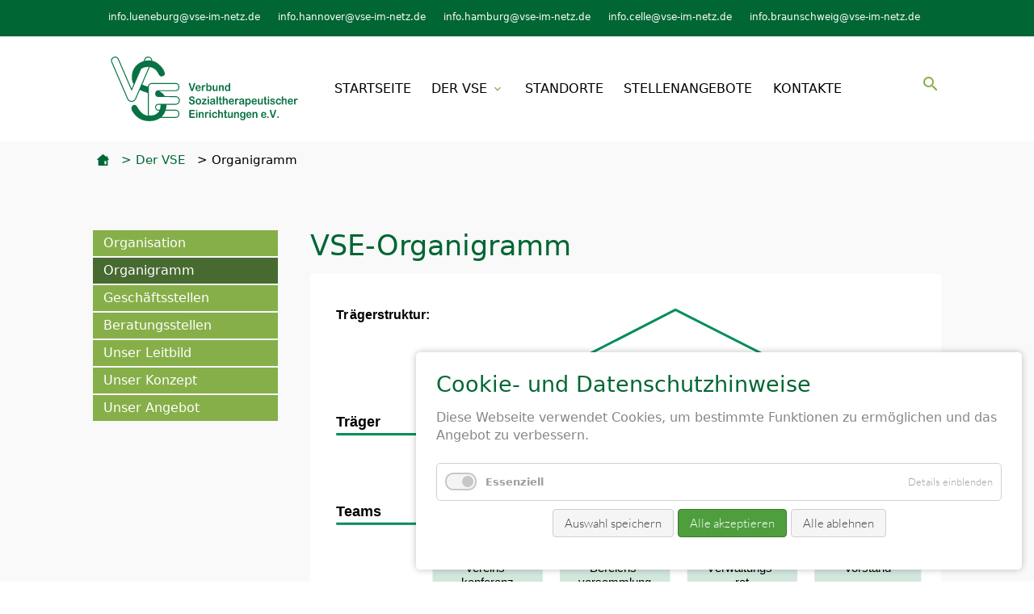

--- FILE ---
content_type: text/html; charset=UTF-8
request_url: https://vse-im-netz.de/der-vse/organigramm
body_size: 4334
content:
<!DOCTYPE html>
<html lang="de">
<head>

    <meta charset="UTF-8">
  <title>Organigramm - Verbund Sozialtherapeutischer Einrichtungen</title>
  <base href="https://vse-im-netz.de/">

  <meta name="robots" content="index,follow">
  <meta name="description" content="VSE-Organigramm - Aufbau des Trägers, der Teams, der Organe und der Gremien.">
  <meta name="keywords" content="">
  <meta name="generator" content="Contao Open Source CMS">

  <meta name="viewport" content="width=device-width, initial-scale=1.0">

  <link rel="stylesheet" type="text/css" media="all" href="assets/css/mate.scss-8ed51110.css">

  <link rel="stylesheet" href="assets/css/layout.min.css,responsive.min.css,aioa.css,colorbox.min.css,cook...-01d0e7ce.css">
  <script src="assets/js/jquery.min.js,aioa.js,cookiebar.min.js-a5cd14ec.js"></script><link href="/files/fontawesome/css/all.css" rel="stylesheet">
<link rel="apple-touch-icon" sizes="180x180" href="../../files/favicon/apple-touch-icon.png">
<link rel="icon" type="image/png" sizes="32x32" href="../../files/favicon//favicon-32x32.png">
<link rel="icon" type="image/png" sizes="16x16" href="../../files/favicon//favicon-16x16.png">
<link rel="manifest" href="../../files/favicon//site.webmanifest">
<link rel="mask-icon" href="../../files/favicon//safari-pinned-tab.svg" color="#5bbad5">
<meta name="msapplication-TileColor" content="#da532c">
<meta name="theme-color" content="#ffffff">

  <meta property="og:title" content="Organigramm - Verbund Sozialtherapeutischer Einrichtungen" >
  <meta property="og:description" content="VSE-Organigramm - Aufbau des Trägers, der Teams, der Organe und der Gremien." >
  <meta property="og:url" content="https://vse-im-netz.de/der-vse/organigramm" >
  
  <link rel="shortcut icon" href="files/mate/img/favicon.ico" type="image/x-icon" >

</head>
<body id="top" class="left-col">

        
    <div id="wrapper">

                        <header id="header">
            <div class="inside">
              
<div class="sectionTop">
      <div class="inside">
      	      	<div>

  <div class="mod_article block" id="article-219">
    
          
<div class="ce_text  block">

        
  
      <p><a href="&#109;&#97;&#105;&#108;&#116;&#111;&#58;&#105;&#x6E;&#102;&#x6F;&#46;&#x6C;&#117;&#x65;&#110;&#x65;&#98;&#x75;&#114;&#x67;&#64;&#x76;&#115;&#x65;&#45;&#x69;&#109;&#x2D;&#110;&#x65;&#116;&#x7A;&#46;&#x64;&#101;">&#105;&#x6E;&#102;&#x6F;&#46;&#x6C;&#117;&#x65;&#110;&#x65;&#98;&#x75;&#114;&#x67;&#64;&#x76;&#115;&#x65;&#45;&#x69;&#109;&#x2D;&#110;&#x65;&#116;&#x7A;&#46;&#x64;&#101;</a></p>  
  
  

</div>
    
      </div>

</div>
      	<div>

  <div class="mod_article block" id="article-218">
    
          
<div class="ce_text  block">

        
  
      <p><a href="&#109;&#97;&#105;&#108;&#116;&#111;&#58;&#105;&#x6E;&#102;&#x6F;&#46;&#x68;&#97;&#x6E;&#110;&#x6F;&#118;&#x65;&#114;&#x40;&#118;&#x73;&#101;&#x2D;&#105;&#x6D;&#45;&#x6E;&#101;&#x74;&#122;&#x2E;&#100;&#x65;">&#105;&#x6E;&#102;&#x6F;&#46;&#x68;&#97;&#x6E;&#110;&#x6F;&#118;&#x65;&#114;&#x40;&#118;&#x73;&#101;&#x2D;&#105;&#x6D;&#45;&#x6E;&#101;&#x74;&#122;&#x2E;&#100;&#x65;</a></p>  
  
  

</div>
    
      </div>

</div>
		<div>

  <div class="mod_article block" id="article-220">
    
          
<div class="ce_text  block">

        
  
      <p><a href="&#109;&#97;&#105;&#108;&#116;&#111;&#58;&#105;&#x6E;&#102;&#x6F;&#46;&#x68;&#97;&#x6D;&#98;&#x75;&#114;&#x67;&#64;&#x76;&#115;&#x65;&#45;&#x69;&#109;&#x2D;&#110;&#x65;&#116;&#x7A;&#46;&#x64;&#101;">&#105;&#x6E;&#102;&#x6F;&#46;&#x68;&#97;&#x6D;&#98;&#x75;&#114;&#x67;&#64;&#x76;&#115;&#x65;&#45;&#x69;&#109;&#x2D;&#110;&#x65;&#116;&#x7A;&#46;&#x64;&#101;</a></p>  
  
  

</div>
    
      </div>

</div>
		<div>

  <div class="mod_article block" id="article-221">
    
          
<div class="ce_text  block">

        
  
      <p><a href="&#109;&#97;&#105;&#108;&#116;&#111;&#58;&#105;&#x6E;&#102;&#x6F;&#46;&#x63;&#101;&#x6C;&#108;&#x65;&#64;&#x76;&#115;&#x65;&#45;&#x69;&#109;&#x2D;&#110;&#x65;&#116;&#x7A;&#46;&#x64;&#101;">&#105;&#x6E;&#102;&#x6F;&#46;&#x63;&#101;&#x6C;&#108;&#x65;&#64;&#x76;&#115;&#x65;&#45;&#x69;&#109;&#x2D;&#110;&#x65;&#116;&#x7A;&#46;&#x64;&#101;</a></p>  
  
  

</div>
    
      </div>

</div>
        <div>

  <div class="mod_article block" id="article-144">
    
          
<div class="ce_text  block">

        
  
      <p><a href="&#109;&#97;&#105;&#108;&#116;&#111;&#58;&#105;&#x6E;&#102;&#x6F;&#46;&#x62;&#114;&#x61;&#117;&#x6E;&#115;&#x63;&#104;&#x77;&#101;&#x69;&#103;&#x40;&#118;&#x73;&#101;&#x2D;&#105;&#x6D;&#45;&#x6E;&#101;&#x74;&#122;&#x2E;&#100;&#x65;">&#105;&#x6E;&#102;&#x6F;&#46;&#x62;&#114;&#x61;&#117;&#x6E;&#115;&#x63;&#104;&#x77;&#101;&#x69;&#103;&#x40;&#118;&#x73;&#101;&#x2D;&#105;&#x6D;&#45;&#x6E;&#101;&#x74;&#122;&#x2E;&#100;&#x65;</a></p>  
  
  

</div>
    
      </div>

</div>
      </div>
    </div><!-- indexer::stop -->
<nav id="mateNavbar276" class="navbar-dropdown mod_mateNavbar vse_nav2 block includeHeadroom stuckNavbar type5">
  <div class="nav-wrapper" >

          <a href="vse-im-netz" class="brand-logo" title="Verbund Sozialtherapeutischer Einrichtungen">

  <div class="mod_article block" id="article-145">
    
          
<div class="ce_image  block">

        
  
  
<figure class="image_container">
  
  

<img src="assets/images/7/vse_logo-d518a455.svg" width="400" height="138" alt="">


  
  </figure>



</div>

<div class="ce_image fixed-nav  block">

        
  
  
<figure class="image_container">
  
  

<img src="files/mate/img/gfx/vse_logo-white.svg" alt="">


  
  </figure>



</div>
    
      </div>

</a>
    
          <a href="#" data-target="mobile-menu276" class="sidenav-trigger"><i class="material-icons">menu</i></a>
    
    <ul id="desktop-menu276" class="desktop-menu right hide-on-med-and-down ">
      
      <li class="first valign-wrapper">
      <a class="        first valign"
                href="./"
        title="Startseite"
                                >
        Startseite       </a>
    </li>
      <li class="submenu trail valign-wrapper">
      <a class="dropdown-button        submenu trail valign"
         data-target="nav276dropdown157"        href="der-vse"
        title="Der VSE"
                                 aria-haspopup="true">
        Der VSE <i class="tiny material-icons">expand_more</i>      </a>
    </li>
      <li class=" valign-wrapper">
      <a class="         valign"
                href="standorte"
        title="Standorte"
                                >
        Standorte       </a>
    </li>
      <li class=" valign-wrapper">
      <a class="         valign"
                href="stellenangebote"
        title="Stellenangebote"
                                >
        Stellenangebote       </a>
    </li>
      <li class="contact last valign-wrapper">
      <a class="        contact last valign"
                href="kontakte"
        title="Kontakte"
                                >
        Kontakte       </a>
    </li>
      </ul>

          <ul id="mobile-menu276" class="mobile-menu sidenav ">
              <li class="first">
      <a href="./"
         title="Startseite"
         class="first"                                >
        Startseite      </a>
          </li>
          <li class="submenu trail">
      <a href="der-vse"
         title="Der VSE"
         class="submenu trail"                                 aria-haspopup="true">
        Der VSE      </a>
              <i class="material-icons right" style="z-index: 999;position: relative;right: 5px;top: -55px;">arrow_drop_down</i>
          </li>
          <li class="subitems" style="display:none;background:rgba(0, 0, 0, .05);">
        <ul>
                      <li>
              <a href="der-vse/organisation" class=""
                 title="Organisation">
                Organisation              </a>
                          </li>

                                  <li>
              <a href="der-vse/organigramm" class=" active"
                 title="Organigramm">
                Organigramm              </a>
                          </li>

                                  <li>
              <a href="der-vse/geschaeftsstellen" class=""
                 title="Geschäftsstellen des VSE">
                Geschäftsstellen              </a>
                          </li>

                                  <li>
              <a href="der-vse/beratungsstellen" class=""
                 title="Beratungsstellen des VSE">
                Beratungsstellen              </a>
                          </li>

                                  <li>
              <a href="der-vse/unser-leitbild" class=""
                 title="Unser Leitbild">
                Unser Leitbild              </a>
                          </li>

                                  <li>
              <a href="der-vse/unser-konzept" class=""
                 title="Unser Konzept">
                Unser Konzept              </a>
                          </li>

                                  <li>
              <a href="der-vse/unser-angebot" class=""
                 title="Unser Angebot">
                Unser Angebot              </a>
                          </li>

                              </ul>
      </li>
          <li>
      <a href="standorte"
         title="Standorte"
                                        >
        Standorte      </a>
          </li>
          <li>
      <a href="stellenangebote"
         title="Stellenangebote"
                                        >
        Stellenangebote      </a>
          </li>
          <li class="contact last">
      <a href="kontakte"
         title="Kontakte"
         class="contact last"                                >
        Kontakte      </a>
          </li>
      
      </ul>
    
          

  <div class="mod_article block" id="article-182">
    
          
<div class="ce_text search  block">

        
  
      <p><a><em class="material-icons">search</em></a></p>  
  
  

</div>
    
      </div>


    
    
  <ul id="nav276dropdown157" class="dropdown-content">
          <li id="page158"  class="sibling first">
        <a href="der-vse/organisation" title="Organisation" class=" sibling first valign" >
          Organisation         </a>
      </li>
          <li id="page159"  class="active">
        <a href="der-vse/organigramm" title="Organigramm" class=" active  active valign" >
          Organigramm         </a>
      </li>
          <li id="page256"  class="sibling">
        <a href="der-vse/geschaeftsstellen" title="Geschäftsstellen des VSE" class=" sibling valign" >
          Geschäftsstellen         </a>
      </li>
          <li id="page270"  class="sibling">
        <a href="der-vse/beratungsstellen" title="Beratungsstellen des VSE" class=" sibling valign" >
          Beratungsstellen         </a>
      </li>
          <li id="page275"  class="sibling">
        <a href="der-vse/unser-leitbild" title="Unser Leitbild" class=" sibling valign" >
          Unser Leitbild         </a>
      </li>
          <li id="page281"  class="sibling">
        <a href="der-vse/unser-konzept" title="Unser Konzept" class=" sibling valign" >
          Unser Konzept         </a>
      </li>
          <li id="page160"  class="sibling last">
        <a href="der-vse/unser-angebot" title="Unser Angebot" class=" sibling last valign" >
          Unser Angebot         </a>
      </li>
      </ul>
        
  </div>
</nav>


<!-- indexer::continue -->

<!-- indexer::stop -->
<div class="mod_search search-box block">

        
  
<form action="module/suche" method="get">
  <div class="formbody">
    <div class="widget widget-text">
      <label for="ctrl_keywords_314" class="invisible">Suchbegriffe</label>
      <input type="search" name="keywords" id="ctrl_keywords_314" class="text" value="">
    </div>
    <div class="widget widget-submit">
      <button type="submit" id="ctrl_submit_314" class="submit">Suchen</button>
    </div>
      </div>
</form>




</div>
<!-- indexer::continue -->

<!-- indexer::stop -->
<nav class="mod_breadcrumb block" aria-label="Breadcrumb">

        
      <ul>
                        <li class="first"><a href="./" title="Verbund Sozialtherapeutischer Einrichtungen">VSE im Netz</a></li>
                                <li><a href="der-vse" title="Der VSE">Der VSE</a></li>
                                <li class="active last" aria-current="page">Organigramm</li>
                  </ul>
  
</nav>
<!-- indexer::continue -->

            </div>
          </header>
              
      
          <div class="container">
            <div id="container">

            <div class="col s12 l9 push-l3">
    <div id="main">
      <div class="inside">
        

  <div class="mod_article block" id="article-208">
    
          
<h1 class="ce_headline ">
  VSE-Organigramm</h1>

<div class="ce_image  block">

        
  
  
<figure class="image_container">
  
  

<img src="files/mate/vse/gfx/organigramm2025.svg" alt="">


  
  </figure>



</div>
    
      </div>

      </div>
          </div>
  </div>

                <div class="col s12 l3 pull-l9 left-outer">
      <aside id="left">
        <div class="inside">
          <!-- indexer::stop -->
<nav id="mateNavbar297" class="navbar-dropdown mod_mateNavbar subnav block includeHeadroom stuckNavbar type5">
  <div class="nav-wrapper" style="display:block;">

    
    
    <ul id="desktop-menu297" class="desktop-menu right ">
      
      <li class="sibling first valign-wrapper">
      <a class="        sibling first valign"
                href="der-vse/organisation"
        title="Organisation"
                                >
        Organisation       </a>
    </li>
      <li class="active valign-wrapper">
      <a class="         active active valign"
                href="der-vse/organigramm"
        title="Organigramm"
                                >
        Organigramm       </a>
    </li>
      <li class="sibling valign-wrapper">
      <a class="        sibling valign"
                href="der-vse/geschaeftsstellen"
        title="Geschäftsstellen des VSE"
                                >
        Geschäftsstellen       </a>
    </li>
      <li class="sibling valign-wrapper">
      <a class="        sibling valign"
                href="der-vse/beratungsstellen"
        title="Beratungsstellen des VSE"
                                >
        Beratungsstellen       </a>
    </li>
      <li class="sibling valign-wrapper">
      <a class="        sibling valign"
                href="der-vse/unser-leitbild"
        title="Unser Leitbild"
                                >
        Unser Leitbild       </a>
    </li>
      <li class="sibling valign-wrapper">
      <a class="        sibling valign"
                href="der-vse/unser-konzept"
        title="Unser Konzept"
                                >
        Unser Konzept       </a>
    </li>
      <li class="sibling last valign-wrapper">
      <a class="        sibling last valign"
                href="der-vse/unser-angebot"
        title="Unser Angebot"
                                >
        Unser Angebot       </a>
    </li>
      </ul>

    
    
            
  </div>
</nav>


<!-- indexer::continue -->
        </div>
      </aside>
    </div>
  
                                
        </div>
        </div>

      
            <!-- indexer::stop -->
    <footer id="footer" class="page-footer">
      
<div class="footercopy">
	<div class="totop">
	<a href="der-vse/organigramm#top" class="toplink"><i class="material-icons">arrow_upward</i></a>
</div>
<div class="footer-copyright">
<div class="container">
    

  <div class="mod_article block" id="article-140">
    
          
<div class="ce_text  block">

        
  
      <ul>
<li>© Verbund Sozialtherapeutischer Einrichtungen</li>
<li><a href="impressum">Impressum</a></li>
<li>
<!-- indexer::stop -->
<div class="mod_cookiebarOpener block">

        
  
<a href="javascript:;" title="" onclick="cookiebar.show();" rel="noreferrer noopener">Cookie-Einstellungen</a>


</div>
<!-- indexer::continue -->
</li>
<li><a href="datenschutz">Datenschutz</a></li>
<li>powered by <a rel="noopener" href="https://contao-themes.net/" target="_blank">contao-themes.net</a></li>
</ul>  
  
  

</div>
    
      </div>


</div>
</div>
</div>    </footer>
    <!-- indexer::continue -->
  
    </div>

      
    
  <script src="assets/js/materialize.min.js,headroom.min.js,theme.min.js-cc8be6c4.js"></script>

  
<script src="assets/jquery-ui/js/jquery-ui.min.js?v=1.13.2"></script>
<script>
  jQuery(function($) {
    $(document).accordion({
      // Put custom options here
      heightStyle: 'content',
      header: '.toggler',
      collapsible: true,
      create: function(event, ui) {
        ui.header.addClass('active');
        $('.toggler').attr('tabindex', 0);
      },
      activate: function(event, ui) {
        ui.newHeader.addClass('active');
        ui.oldHeader.removeClass('active');
        $('.toggler').attr('tabindex', 0);
      }
    });
  });
</script>

<script src="assets/colorbox/js/colorbox.min.js?v=1.6.4.2"></script>
<script>
  jQuery(function($) {
    $('a[data-lightbox]').map(function() {
      $(this).colorbox({
        // Put custom options here
        loop: false,
        rel: $(this).attr('data-lightbox'),
        maxWidth: '95%',
        maxHeight: '95%'
      });
    });
  });
</script>
<script>
jQuery(document).ready( function($) {
  jQuery(".mobile-menu i").bind("touchstart click", function() {
    $(this).html() == "arrow_drop_down" ? $(this).html("arrow_drop_up") : $(this).html("arrow_drop_down");
  });
  jQuery(".mobile-menu i").bind("touchstart click", function() {
    $(this).parent("li").next().toggle();return false;
  });
});
</script>  <script type="application/ld+json">
{
    "@context": "https:\/\/schema.org",
    "@graph": [
        {
            "@type": "WebPage"
        },
        {
            "@type": "BreadcrumbList",
            "itemListElement": [
                {
                    "@type": "ListItem",
                    "item": {
                        "@id": ".\/",
                        "name": "VSE im Netz"
                    },
                    "position": 1
                },
                {
                    "@type": "ListItem",
                    "item": {
                        "@id": "der-vse",
                        "name": "Der VSE"
                    },
                    "position": 2
                },
                {
                    "@type": "ListItem",
                    "item": {
                        "@id": "der-vse\/organigramm",
                        "name": "Organigramm"
                    },
                    "position": 3
                }
            ]
        },
        {
            "@id": "#\/schema\/image\/be3e8529-618b-11f0-a269-fa163eb206d2",
            "@type": "ImageObject",
            "contentUrl": "files\/mate\/vse\/gfx\/organigramm2025.svg"
        }
    ]
}
</script>
<script type="application/ld+json">
{
    "@context": "https:\/\/schema.contao.org",
    "@graph": [
        {
            "@type": "Page",
            "fePreview": false,
            "groups": [],
            "noSearch": false,
            "pageId": 159,
            "protected": false,
            "title": "Organigramm"
        }
    ]
}
</script><!-- indexer::stop -->
<div  class="contao-cookiebar cookiebar_default_deny cc-bottom cc-right" role="complementary" aria-describedby="cookiebar-desc" data-nosnippet>
    <div class="cc-inner" aria-live="assertive" role="alert">
        <div id="cookiebar-desc" class="cc-head">
                            <h3>Cookie- und Datenschutzhinweise</h3>
<p>Diese Webseite verwendet Cookies, um bestimmte Funktionen zu ermöglichen und das Angebot zu verbessern.</p>                    </div>

        <div class="cc-groups">
                                                <div class="cc-group">
                                                    <input type="checkbox" name="group[]" id="g1" value="1" data-toggle-cookies disabled checked>
                                                <label for="g1" class="group">Essenziell</label>
                        <button class="cc-detail-btn" data-toggle-group>
                            <span>Details einblenden</span>
                            <span>Details ausblenden</span>
                        </button>
                        <div class="cc-cookies toggle-group">
                                                                                        <div class="cc-cookie">
                                    <input type="checkbox" name="cookie[]" id="c2" value="2" disabled checked>
                                    <label for="c2" class="cookie">Contao HTTPS CSRF Token</label>
                                    <p>Schützt vor Cross-Site-Request-Forgery Angriffen.</p>                                                                            <div class="cc-cookie-info">
                                                                                                                                        <div><span>Speicherdauer:</span> Dieses Cookie bleibt nur für die aktuelle Browsersitzung bestehen.</div>
                                                                                                                                </div>
                                                                                                        </div>
                                                            <div class="cc-cookie">
                                    <input type="checkbox" name="cookie[]" id="c3" value="3" disabled checked>
                                    <label for="c3" class="cookie">PHP SESSION ID</label>
                                    <p>Speichert die aktuelle PHP-Session.</p>                                                                            <div class="cc-cookie-info">
                                                                                                                                        <div><span>Speicherdauer:</span> Dieses Cookie bleibt nur für die aktuelle Browsersitzung bestehen.</div>
                                                                                                                                </div>
                                                                                                        </div>
                                                    </div>
                    </div>
                                    </div>

        <div class="cc-footer highlight">
                                <button class="cc-btn save" data-save>Auswahl speichern</button>
                <button class="cc-btn success" data-accept-all>Alle akzeptieren</button>
                <button class="cc-btn deny" data-deny-all>Alle ablehnen</button>
        </div>

        <div class="cc-info">
                                                                </div>
    </div>
</div>
<!-- indexer::continue -->
<script>var cookiebar = new ContaoCookiebar({configId:1,pageId:90,version:1,lifetime:63072000,consentLog:0,token:'ccb_contao_token',doNotTrack:0,currentPageId:159,excludedPageIds:null,cookies:[],configs:[],texts:{acceptAndDisplay:'Akzeptieren und anzeigen'}});</script></body>
</html>

--- FILE ---
content_type: text/css
request_url: https://vse-im-netz.de/assets/css/mate.scss-8ed51110.css
body_size: 37128
content:
@charset "UTF-8";
.materialize-red{background-color:#e51c23 !important}.materialize-red-text{color:#e51c23 !important}.materialize-red.lighten-5{background-color:#fdeaeb !important}.materialize-red-text.text-lighten-5{color:#fdeaeb !important}.materialize-red.lighten-4{background-color:#f8c1c3 !important}.materialize-red-text.text-lighten-4{color:#f8c1c3 !important}.materialize-red.lighten-3{background-color:#f3989b !important}.materialize-red-text.text-lighten-3{color:#f3989b !important}.materialize-red.lighten-2{background-color:#ee6e73 !important}.materialize-red-text.text-lighten-2{color:#ee6e73 !important}.materialize-red.lighten-1{background-color:#ea454b !important}.materialize-red-text.text-lighten-1{color:#ea454b !important}.materialize-red.darken-1{background-color:#d0181e !important}.materialize-red-text.text-darken-1{color:#d0181e !important}.materialize-red.darken-2{background-color:#b9151b !important}.materialize-red-text.text-darken-2{color:#b9151b !important}.materialize-red.darken-3{background-color:#a21318 !important}.materialize-red-text.text-darken-3{color:#a21318 !important}.materialize-red.darken-4{background-color:#8b1014 !important}.materialize-red-text.text-darken-4{color:#8b1014 !important}.red{background-color:#F44336 !important}.red-text{color:#F44336 !important}.red.lighten-5{background-color:#FFEBEE !important}.red-text.text-lighten-5{color:#FFEBEE !important}.red.lighten-4{background-color:#FFCDD2 !important}.red-text.text-lighten-4{color:#FFCDD2 !important}.red.lighten-3{background-color:#EF9A9A !important}.red-text.text-lighten-3{color:#EF9A9A !important}.red.lighten-2{background-color:#E57373 !important}.red-text.text-lighten-2{color:#E57373 !important}.red.lighten-1{background-color:#EF5350 !important}.red-text.text-lighten-1{color:#EF5350 !important}.red.darken-1{background-color:#E53935 !important}.red-text.text-darken-1{color:#E53935 !important}.red.darken-2{background-color:#D32F2F !important}.red-text.text-darken-2{color:#D32F2F !important}.red.darken-3{background-color:#C62828 !important}.red-text.text-darken-3{color:#C62828 !important}.red.darken-4{background-color:#B71C1C !important}.red-text.text-darken-4{color:#B71C1C !important}.red.accent-1{background-color:#FF8A80 !important}.red-text.text-accent-1{color:#FF8A80 !important}.red.accent-2{background-color:#FF5252 !important}.red-text.text-accent-2{color:#FF5252 !important}.red.accent-3{background-color:#FF1744 !important}.red-text.text-accent-3{color:#FF1744 !important}.red.accent-4{background-color:#D50000 !important}.red-text.text-accent-4{color:#D50000 !important}.pink{background-color:#e91e63 !important}.pink-text{color:#e91e63 !important}.pink.lighten-5{background-color:#fce4ec !important}.pink-text.text-lighten-5{color:#fce4ec !important}.pink.lighten-4{background-color:#f8bbd0 !important}.pink-text.text-lighten-4{color:#f8bbd0 !important}.pink.lighten-3{background-color:#f48fb1 !important}.pink-text.text-lighten-3{color:#f48fb1 !important}.pink.lighten-2{background-color:#f06292 !important}.pink-text.text-lighten-2{color:#f06292 !important}.pink.lighten-1{background-color:#ec407a !important}.pink-text.text-lighten-1{color:#ec407a !important}.pink.darken-1{background-color:#d81b60 !important}.pink-text.text-darken-1{color:#d81b60 !important}.pink.darken-2{background-color:#c2185b !important}.pink-text.text-darken-2{color:#c2185b !important}.pink.darken-3{background-color:#ad1457 !important}.pink-text.text-darken-3{color:#ad1457 !important}.pink.darken-4{background-color:#880e4f !important}.pink-text.text-darken-4{color:#880e4f !important}.pink.accent-1{background-color:#ff80ab !important}.pink-text.text-accent-1{color:#ff80ab !important}.pink.accent-2{background-color:#ff4081 !important}.pink-text.text-accent-2{color:#ff4081 !important}.pink.accent-3{background-color:#f50057 !important}.pink-text.text-accent-3{color:#f50057 !important}.pink.accent-4{background-color:#c51162 !important}.pink-text.text-accent-4{color:#c51162 !important}.purple{background-color:#9c27b0 !important}.purple-text{color:#9c27b0 !important}.purple.lighten-5{background-color:#f3e5f5 !important}.purple-text.text-lighten-5{color:#f3e5f5 !important}.purple.lighten-4{background-color:#e1bee7 !important}.purple-text.text-lighten-4{color:#e1bee7 !important}.purple.lighten-3{background-color:#ce93d8 !important}.purple-text.text-lighten-3{color:#ce93d8 !important}.purple.lighten-2{background-color:#ba68c8 !important}.purple-text.text-lighten-2{color:#ba68c8 !important}.purple.lighten-1{background-color:#ab47bc !important}.purple-text.text-lighten-1{color:#ab47bc !important}.purple.darken-1{background-color:#8e24aa !important}.purple-text.text-darken-1{color:#8e24aa !important}.purple.darken-2{background-color:#7b1fa2 !important}.purple-text.text-darken-2{color:#7b1fa2 !important}.purple.darken-3{background-color:#6a1b9a !important}.purple-text.text-darken-3{color:#6a1b9a !important}.purple.darken-4{background-color:#4a148c !important}.purple-text.text-darken-4{color:#4a148c !important}.purple.accent-1{background-color:#ea80fc !important}.purple-text.text-accent-1{color:#ea80fc !important}.purple.accent-2{background-color:#e040fb !important}.purple-text.text-accent-2{color:#e040fb !important}.purple.accent-3{background-color:#d500f9 !important}.purple-text.text-accent-3{color:#d500f9 !important}.purple.accent-4{background-color:#aa00ff !important}.purple-text.text-accent-4{color:#aa00ff !important}.deep-purple{background-color:#673ab7 !important}.deep-purple-text{color:#673ab7 !important}.deep-purple.lighten-5{background-color:#ede7f6 !important}.deep-purple-text.text-lighten-5{color:#ede7f6 !important}.deep-purple.lighten-4{background-color:#d1c4e9 !important}.deep-purple-text.text-lighten-4{color:#d1c4e9 !important}.deep-purple.lighten-3{background-color:#b39ddb !important}.deep-purple-text.text-lighten-3{color:#b39ddb !important}.deep-purple.lighten-2{background-color:#9575cd !important}.deep-purple-text.text-lighten-2{color:#9575cd !important}.deep-purple.lighten-1{background-color:#7e57c2 !important}.deep-purple-text.text-lighten-1{color:#7e57c2 !important}.deep-purple.darken-1{background-color:#5e35b1 !important}.deep-purple-text.text-darken-1{color:#5e35b1 !important}.deep-purple.darken-2{background-color:#512da8 !important}.deep-purple-text.text-darken-2{color:#512da8 !important}.deep-purple.darken-3{background-color:#4527a0 !important}.deep-purple-text.text-darken-3{color:#4527a0 !important}.deep-purple.darken-4{background-color:#311b92 !important}.deep-purple-text.text-darken-4{color:#311b92 !important}.deep-purple.accent-1{background-color:#b388ff !important}.deep-purple-text.text-accent-1{color:#b388ff !important}.deep-purple.accent-2{background-color:#7c4dff !important}.deep-purple-text.text-accent-2{color:#7c4dff !important}.deep-purple.accent-3{background-color:#651fff !important}.deep-purple-text.text-accent-3{color:#651fff !important}.deep-purple.accent-4{background-color:#6200ea !important}.deep-purple-text.text-accent-4{color:#6200ea !important}.indigo{background-color:#3f51b5 !important}.indigo-text{color:#3f51b5 !important}.indigo.lighten-5{background-color:#e8eaf6 !important}.indigo-text.text-lighten-5{color:#e8eaf6 !important}.indigo.lighten-4{background-color:#c5cae9 !important}.indigo-text.text-lighten-4{color:#c5cae9 !important}.indigo.lighten-3{background-color:#9fa8da !important}.indigo-text.text-lighten-3{color:#9fa8da !important}.indigo.lighten-2{background-color:#7986cb !important}.indigo-text.text-lighten-2{color:#7986cb !important}.indigo.lighten-1{background-color:#5c6bc0 !important}.indigo-text.text-lighten-1{color:#5c6bc0 !important}.indigo.darken-1{background-color:#3949ab !important}.indigo-text.text-darken-1{color:#3949ab !important}.indigo.darken-2{background-color:#303f9f !important}.indigo-text.text-darken-2{color:#303f9f !important}.indigo.darken-3{background-color:#283593 !important}.indigo-text.text-darken-3{color:#283593 !important}.indigo.darken-4{background-color:#1a237e !important}.indigo-text.text-darken-4{color:#1a237e !important}.indigo.accent-1{background-color:#8c9eff !important}.indigo-text.text-accent-1{color:#8c9eff !important}.indigo.accent-2{background-color:#536dfe !important}.indigo-text.text-accent-2{color:#536dfe !important}.indigo.accent-3{background-color:#3d5afe !important}.indigo-text.text-accent-3{color:#3d5afe !important}.indigo.accent-4{background-color:#304ffe !important}.indigo-text.text-accent-4{color:#304ffe !important}.blue{background-color:#2196F3 !important}.blue-text{color:#2196F3 !important}.blue.lighten-5{background-color:#E3F2FD !important}.blue-text.text-lighten-5{color:#E3F2FD !important}.blue.lighten-4{background-color:#BBDEFB !important}.blue-text.text-lighten-4{color:#BBDEFB !important}.blue.lighten-3{background-color:#90CAF9 !important}.blue-text.text-lighten-3{color:#90CAF9 !important}.blue.lighten-2{background-color:#64B5F6 !important}.blue-text.text-lighten-2{color:#64B5F6 !important}.blue.lighten-1{background-color:#42A5F5 !important}.blue-text.text-lighten-1{color:#42A5F5 !important}.blue.darken-1{background-color:#1E88E5 !important}.blue-text.text-darken-1{color:#1E88E5 !important}.blue.darken-2{background-color:#1976D2 !important}.blue-text.text-darken-2{color:#1976D2 !important}.blue.darken-3{background-color:#1565C0 !important}.blue-text.text-darken-3{color:#1565C0 !important}.blue.darken-4{background-color:#0D47A1 !important}.blue-text.text-darken-4{color:#0D47A1 !important}.blue.accent-1{background-color:#82B1FF !important}.blue-text.text-accent-1{color:#82B1FF !important}.blue.accent-2{background-color:#448AFF !important}.blue-text.text-accent-2{color:#448AFF !important}.blue.accent-3{background-color:#2979FF !important}.blue-text.text-accent-3{color:#2979FF !important}.blue.accent-4{background-color:#2962FF !important}.blue-text.text-accent-4{color:#2962FF !important}.light-blue{background-color:#03a9f4 !important}.light-blue-text{color:#03a9f4 !important}.light-blue.lighten-5{background-color:#e1f5fe !important}.light-blue-text.text-lighten-5{color:#e1f5fe !important}.light-blue.lighten-4{background-color:#b3e5fc !important}.light-blue-text.text-lighten-4{color:#b3e5fc !important}.light-blue.lighten-3{background-color:#81d4fa !important}.light-blue-text.text-lighten-3{color:#81d4fa !important}.light-blue.lighten-2{background-color:#4fc3f7 !important}.light-blue-text.text-lighten-2{color:#4fc3f7 !important}.light-blue.lighten-1{background-color:#29b6f6 !important}.light-blue-text.text-lighten-1{color:#29b6f6 !important}.light-blue.darken-1{background-color:#039be5 !important}.light-blue-text.text-darken-1{color:#039be5 !important}.light-blue.darken-2{background-color:#0288d1 !important}.light-blue-text.text-darken-2{color:#0288d1 !important}.light-blue.darken-3{background-color:#0277bd !important}.light-blue-text.text-darken-3{color:#0277bd !important}.light-blue.darken-4{background-color:#01579b !important}.light-blue-text.text-darken-4{color:#01579b !important}.light-blue.accent-1{background-color:#80d8ff !important}.light-blue-text.text-accent-1{color:#80d8ff !important}.light-blue.accent-2{background-color:#40c4ff !important}.light-blue-text.text-accent-2{color:#40c4ff !important}.light-blue.accent-3{background-color:#00b0ff !important}.light-blue-text.text-accent-3{color:#00b0ff !important}.light-blue.accent-4{background-color:#0091ea !important}.light-blue-text.text-accent-4{color:#0091ea !important}.cyan{background-color:#00bcd4 !important}.cyan-text{color:#00bcd4 !important}.cyan.lighten-5{background-color:#e0f7fa !important}.cyan-text.text-lighten-5{color:#e0f7fa !important}.cyan.lighten-4{background-color:#b2ebf2 !important}.cyan-text.text-lighten-4{color:#b2ebf2 !important}.cyan.lighten-3{background-color:#80deea !important}.cyan-text.text-lighten-3{color:#80deea !important}.cyan.lighten-2{background-color:#4dd0e1 !important}.cyan-text.text-lighten-2{color:#4dd0e1 !important}.cyan.lighten-1{background-color:#26c6da !important}.cyan-text.text-lighten-1{color:#26c6da !important}.cyan.darken-1{background-color:#00acc1 !important}.cyan-text.text-darken-1{color:#00acc1 !important}.cyan.darken-2{background-color:#0097a7 !important}.cyan-text.text-darken-2{color:#0097a7 !important}.cyan.darken-3{background-color:#00838f !important}.cyan-text.text-darken-3{color:#00838f !important}.cyan.darken-4{background-color:#006064 !important}.cyan-text.text-darken-4{color:#006064 !important}.cyan.accent-1{background-color:#84ffff !important}.cyan-text.text-accent-1{color:#84ffff !important}.cyan.accent-2{background-color:#18ffff !important}.cyan-text.text-accent-2{color:#18ffff !important}.cyan.accent-3{background-color:#00e5ff !important}.cyan-text.text-accent-3{color:#00e5ff !important}.cyan.accent-4{background-color:#00b8d4 !important}.cyan-text.text-accent-4{color:#00b8d4 !important}.teal{background-color:#009688 !important}.teal-text{color:#009688 !important}.teal.lighten-5{background-color:#e0f2f1 !important}.teal-text.text-lighten-5{color:#e0f2f1 !important}.teal.lighten-4{background-color:#b2dfdb !important}.teal-text.text-lighten-4{color:#b2dfdb !important}.teal.lighten-3{background-color:#80cbc4 !important}.teal-text.text-lighten-3{color:#80cbc4 !important}.teal.lighten-2{background-color:#4db6ac !important}.teal-text.text-lighten-2{color:#4db6ac !important}.teal.lighten-1{background-color:#26a69a !important}.teal-text.text-lighten-1{color:#26a69a !important}.teal.darken-1{background-color:#00897b !important}.teal-text.text-darken-1{color:#00897b !important}.teal.darken-2{background-color:#00796b !important}.teal-text.text-darken-2{color:#00796b !important}.teal.darken-3{background-color:#00695c !important}.teal-text.text-darken-3{color:#00695c !important}.teal.darken-4{background-color:#004d40 !important}.teal-text.text-darken-4{color:#004d40 !important}.teal.accent-1{background-color:#a7ffeb !important}.teal-text.text-accent-1{color:#a7ffeb !important}.teal.accent-2{background-color:#64ffda !important}.teal-text.text-accent-2{color:#64ffda !important}.teal.accent-3{background-color:#1de9b6 !important}.teal-text.text-accent-3{color:#1de9b6 !important}.teal.accent-4{background-color:#00bfa5 !important}.teal-text.text-accent-4{color:#00bfa5 !important}.green{background-color:#4CAF50 !important}.green-text{color:#4CAF50 !important}.green.lighten-5{background-color:#E8F5E9 !important}.green-text.text-lighten-5{color:#E8F5E9 !important}.green.lighten-4{background-color:#C8E6C9 !important}.green-text.text-lighten-4{color:#C8E6C9 !important}.green.lighten-3{background-color:#A5D6A7 !important}.green-text.text-lighten-3{color:#A5D6A7 !important}.green.lighten-2{background-color:#81C784 !important}.green-text.text-lighten-2{color:#81C784 !important}.green.lighten-1{background-color:#66BB6A !important}.green-text.text-lighten-1{color:#66BB6A !important}.green.darken-1{background-color:#43A047 !important}.green-text.text-darken-1{color:#43A047 !important}.green.darken-2{background-color:#388E3C !important}.green-text.text-darken-2{color:#388E3C !important}.green.darken-3{background-color:#2E7D32 !important}.green-text.text-darken-3{color:#2E7D32 !important}.green.darken-4{background-color:#1B5E20 !important}.green-text.text-darken-4{color:#1B5E20 !important}.green.accent-1{background-color:#B9F6CA !important}.green-text.text-accent-1{color:#B9F6CA !important}.green.accent-2{background-color:#69F0AE !important}.green-text.text-accent-2{color:#69F0AE !important}.green.accent-3{background-color:#00E676 !important}.green-text.text-accent-3{color:#00E676 !important}.green.accent-4{background-color:#00C853 !important}.green-text.text-accent-4{color:#00C853 !important}.light-green{background-color:#8bc34a !important}.light-green-text{color:#8bc34a !important}.light-green.lighten-5{background-color:#f1f8e9 !important}.light-green-text.text-lighten-5{color:#f1f8e9 !important}.light-green.lighten-4{background-color:#dcedc8 !important}.light-green-text.text-lighten-4{color:#dcedc8 !important}.light-green.lighten-3{background-color:#c5e1a5 !important}.light-green-text.text-lighten-3{color:#c5e1a5 !important}.light-green.lighten-2{background-color:#aed581 !important}.light-green-text.text-lighten-2{color:#aed581 !important}.light-green.lighten-1{background-color:#9ccc65 !important}.light-green-text.text-lighten-1{color:#9ccc65 !important}.light-green.darken-1{background-color:#7cb342 !important}.light-green-text.text-darken-1{color:#7cb342 !important}.light-green.darken-2{background-color:#689f38 !important}.light-green-text.text-darken-2{color:#689f38 !important}.light-green.darken-3{background-color:#558b2f !important}.light-green-text.text-darken-3{color:#558b2f !important}.light-green.darken-4{background-color:#33691e !important}.light-green-text.text-darken-4{color:#33691e !important}.light-green.accent-1{background-color:#ccff90 !important}.light-green-text.text-accent-1{color:#ccff90 !important}.light-green.accent-2{background-color:#b2ff59 !important}.light-green-text.text-accent-2{color:#b2ff59 !important}.light-green.accent-3{background-color:#76ff03 !important}.light-green-text.text-accent-3{color:#76ff03 !important}.light-green.accent-4{background-color:#64dd17 !important}.light-green-text.text-accent-4{color:#64dd17 !important}.lime{background-color:#cddc39 !important}.lime-text{color:#cddc39 !important}.lime.lighten-5{background-color:#f9fbe7 !important}.lime-text.text-lighten-5{color:#f9fbe7 !important}.lime.lighten-4{background-color:#f0f4c3 !important}.lime-text.text-lighten-4{color:#f0f4c3 !important}.lime.lighten-3{background-color:#e6ee9c !important}.lime-text.text-lighten-3{color:#e6ee9c !important}.lime.lighten-2{background-color:#dce775 !important}.lime-text.text-lighten-2{color:#dce775 !important}.lime.lighten-1{background-color:#d4e157 !important}.lime-text.text-lighten-1{color:#d4e157 !important}.lime.darken-1{background-color:#c0ca33 !important}.lime-text.text-darken-1{color:#c0ca33 !important}.lime.darken-2{background-color:#afb42b !important}.lime-text.text-darken-2{color:#afb42b !important}.lime.darken-3{background-color:#9e9d24 !important}.lime-text.text-darken-3{color:#9e9d24 !important}.lime.darken-4{background-color:#827717 !important}.lime-text.text-darken-4{color:#827717 !important}.lime.accent-1{background-color:#f4ff81 !important}.lime-text.text-accent-1{color:#f4ff81 !important}.lime.accent-2{background-color:#eeff41 !important}.lime-text.text-accent-2{color:#eeff41 !important}.lime.accent-3{background-color:#c6ff00 !important}.lime-text.text-accent-3{color:#c6ff00 !important}.lime.accent-4{background-color:#aeea00 !important}.lime-text.text-accent-4{color:#aeea00 !important}.yellow{background-color:#ffeb3b !important}.yellow-text{color:#ffeb3b !important}.yellow.lighten-5{background-color:#fffde7 !important}.yellow-text.text-lighten-5{color:#fffde7 !important}.yellow.lighten-4{background-color:#fff9c4 !important}.yellow-text.text-lighten-4{color:#fff9c4 !important}.yellow.lighten-3{background-color:#fff59d !important}.yellow-text.text-lighten-3{color:#fff59d !important}.yellow.lighten-2{background-color:#fff176 !important}.yellow-text.text-lighten-2{color:#fff176 !important}.yellow.lighten-1{background-color:#ffee58 !important}.yellow-text.text-lighten-1{color:#ffee58 !important}.yellow.darken-1{background-color:#fdd835 !important}.yellow-text.text-darken-1{color:#fdd835 !important}.yellow.darken-2{background-color:#fbc02d !important}.yellow-text.text-darken-2{color:#fbc02d !important}.yellow.darken-3{background-color:#f9a825 !important}.yellow-text.text-darken-3{color:#f9a825 !important}.yellow.darken-4{background-color:#f57f17 !important}.yellow-text.text-darken-4{color:#f57f17 !important}.yellow.accent-1{background-color:#ffff8d !important}.yellow-text.text-accent-1{color:#ffff8d !important}.yellow.accent-2{background-color:#ffff00 !important}.yellow-text.text-accent-2{color:#ffff00 !important}.yellow.accent-3{background-color:#ffea00 !important}.yellow-text.text-accent-3{color:#ffea00 !important}.yellow.accent-4{background-color:#ffd600 !important}.yellow-text.text-accent-4{color:#ffd600 !important}.amber{background-color:#ffc107 !important}.amber-text{color:#ffc107 !important}.amber.lighten-5{background-color:#fff8e1 !important}.amber-text.text-lighten-5{color:#fff8e1 !important}.amber.lighten-4{background-color:#ffecb3 !important}.amber-text.text-lighten-4{color:#ffecb3 !important}.amber.lighten-3{background-color:#ffe082 !important}.amber-text.text-lighten-3{color:#ffe082 !important}.amber.lighten-2{background-color:#ffd54f !important}.amber-text.text-lighten-2{color:#ffd54f !important}.amber.lighten-1{background-color:#ffca28 !important}.amber-text.text-lighten-1{color:#ffca28 !important}.amber.darken-1{background-color:#ffb300 !important}.amber-text.text-darken-1{color:#ffb300 !important}.amber.darken-2{background-color:#ffa000 !important}.amber-text.text-darken-2{color:#ffa000 !important}.amber.darken-3{background-color:#ff8f00 !important}.amber-text.text-darken-3{color:#ff8f00 !important}.amber.darken-4{background-color:#ff6f00 !important}.amber-text.text-darken-4{color:#ff6f00 !important}.amber.accent-1{background-color:#ffe57f !important}.amber-text.text-accent-1{color:#ffe57f !important}.amber.accent-2{background-color:#ffd740 !important}.amber-text.text-accent-2{color:#ffd740 !important}.amber.accent-3{background-color:#ffc400 !important}.amber-text.text-accent-3{color:#ffc400 !important}.amber.accent-4{background-color:#ffab00 !important}.amber-text.text-accent-4{color:#ffab00 !important}.orange{background-color:#ff9800 !important}.orange-text{color:#ff9800 !important}.orange.lighten-5{background-color:#fff3e0 !important}.orange-text.text-lighten-5{color:#fff3e0 !important}.orange.lighten-4{background-color:#ffe0b2 !important}.orange-text.text-lighten-4{color:#ffe0b2 !important}.orange.lighten-3{background-color:#ffcc80 !important}.orange-text.text-lighten-3{color:#ffcc80 !important}.orange.lighten-2{background-color:#ffb74d !important}.orange-text.text-lighten-2{color:#ffb74d !important}.orange.lighten-1{background-color:#ffa726 !important}.orange-text.text-lighten-1{color:#ffa726 !important}.orange.darken-1{background-color:#fb8c00 !important}.orange-text.text-darken-1{color:#fb8c00 !important}.orange.darken-2{background-color:#f57c00 !important}.orange-text.text-darken-2{color:#f57c00 !important}.orange.darken-3{background-color:#ef6c00 !important}.orange-text.text-darken-3{color:#ef6c00 !important}.orange.darken-4{background-color:#e65100 !important}.orange-text.text-darken-4{color:#e65100 !important}.orange.accent-1{background-color:#ffd180 !important}.orange-text.text-accent-1{color:#ffd180 !important}.orange.accent-2{background-color:#ffab40 !important}.orange-text.text-accent-2{color:#ffab40 !important}.orange.accent-3{background-color:#ff9100 !important}.orange-text.text-accent-3{color:#ff9100 !important}.orange.accent-4{background-color:#ff6d00 !important}.orange-text.text-accent-4{color:#ff6d00 !important}.deep-orange{background-color:#ff5722 !important}.deep-orange-text{color:#ff5722 !important}.deep-orange.lighten-5{background-color:#fbe9e7 !important}.deep-orange-text.text-lighten-5{color:#fbe9e7 !important}.deep-orange.lighten-4{background-color:#ffccbc !important}.deep-orange-text.text-lighten-4{color:#ffccbc !important}.deep-orange.lighten-3{background-color:#ffab91 !important}.deep-orange-text.text-lighten-3{color:#ffab91 !important}.deep-orange.lighten-2{background-color:#ff8a65 !important}.deep-orange-text.text-lighten-2{color:#ff8a65 !important}.deep-orange.lighten-1{background-color:#ff7043 !important}.deep-orange-text.text-lighten-1{color:#ff7043 !important}.deep-orange.darken-1{background-color:#f4511e !important}.deep-orange-text.text-darken-1{color:#f4511e !important}.deep-orange.darken-2{background-color:#e64a19 !important}.deep-orange-text.text-darken-2{color:#e64a19 !important}.deep-orange.darken-3{background-color:#d84315 !important}.deep-orange-text.text-darken-3{color:#d84315 !important}.deep-orange.darken-4{background-color:#bf360c !important}.deep-orange-text.text-darken-4{color:#bf360c !important}.deep-orange.accent-1{background-color:#ff9e80 !important}.deep-orange-text.text-accent-1{color:#ff9e80 !important}.deep-orange.accent-2{background-color:#ff6e40 !important}.deep-orange-text.text-accent-2{color:#ff6e40 !important}.deep-orange.accent-3{background-color:#ff3d00 !important}.deep-orange-text.text-accent-3{color:#ff3d00 !important}.deep-orange.accent-4{background-color:#dd2c00 !important}.deep-orange-text.text-accent-4{color:#dd2c00 !important}.brown{background-color:#795548 !important}.brown-text{color:#795548 !important}.brown.lighten-5{background-color:#efebe9 !important}.brown-text.text-lighten-5{color:#efebe9 !important}.brown.lighten-4{background-color:#d7ccc8 !important}.brown-text.text-lighten-4{color:#d7ccc8 !important}.brown.lighten-3{background-color:#bcaaa4 !important}.brown-text.text-lighten-3{color:#bcaaa4 !important}.brown.lighten-2{background-color:#a1887f !important}.brown-text.text-lighten-2{color:#a1887f !important}.brown.lighten-1{background-color:#8d6e63 !important}.brown-text.text-lighten-1{color:#8d6e63 !important}.brown.darken-1{background-color:#6d4c41 !important}.brown-text.text-darken-1{color:#6d4c41 !important}.brown.darken-2{background-color:#5d4037 !important}.brown-text.text-darken-2{color:#5d4037 !important}.brown.darken-3{background-color:#4e342e !important}.brown-text.text-darken-3{color:#4e342e !important}.brown.darken-4{background-color:#3e2723 !important}.brown-text.text-darken-4{color:#3e2723 !important}.blue-grey{background-color:#607d8b !important}.blue-grey-text{color:#607d8b !important}.blue-grey.lighten-5{background-color:#eceff1 !important}.blue-grey-text.text-lighten-5{color:#eceff1 !important}.blue-grey.lighten-4{background-color:#cfd8dc !important}.blue-grey-text.text-lighten-4{color:#cfd8dc !important}.blue-grey.lighten-3{background-color:#b0bec5 !important}.blue-grey-text.text-lighten-3{color:#b0bec5 !important}.blue-grey.lighten-2{background-color:#90a4ae !important}.blue-grey-text.text-lighten-2{color:#90a4ae !important}.blue-grey.lighten-1{background-color:#78909c !important}.blue-grey-text.text-lighten-1{color:#78909c !important}.blue-grey.darken-1{background-color:#546e7a !important}.blue-grey-text.text-darken-1{color:#546e7a !important}.blue-grey.darken-2{background-color:#455a64 !important}.blue-grey-text.text-darken-2{color:#455a64 !important}.blue-grey.darken-3{background-color:#37474f !important}.blue-grey-text.text-darken-3{color:#37474f !important}.blue-grey.darken-4{background-color:#263238 !important}.blue-grey-text.text-darken-4{color:#263238 !important}.grey{background-color:#9e9e9e !important}.grey-text{color:#9e9e9e !important}.grey.lighten-5{background-color:#fafafa !important}.grey-text.text-lighten-5{color:#fafafa !important}.grey.lighten-4{background-color:#f5f5f5 !important}.grey-text.text-lighten-4{color:#f5f5f5 !important}.grey.lighten-3{background-color:#eeeeee !important}.grey-text.text-lighten-3{color:#eeeeee !important}.grey.lighten-2{background-color:#e0e0e0 !important}.grey-text.text-lighten-2{color:#e0e0e0 !important}.grey.lighten-1{background-color:#bdbdbd !important}.grey-text.text-lighten-1{color:#bdbdbd !important}.grey.darken-1{background-color:#757575 !important}.grey-text.text-darken-1{color:#757575 !important}.grey.darken-2{background-color:#616161 !important}.grey-text.text-darken-2{color:#616161 !important}.grey.darken-3{background-color:#424242 !important}.grey-text.text-darken-3{color:#424242 !important}.grey.darken-4{background-color:#212121 !important}.grey-text.text-darken-4{color:#212121 !important}.black{background-color:#000000 !important}.black-text{color:#000000 !important}.white{background-color:#FFFFFF !important}.white-text{color:#FFFFFF !important}.transparent{background-color:transparent !important}.transparent-text{color:transparent !important}/*! normalize.css v7.0.0 | MIT License | github.com/necolas/normalize.css */html{line-height:1.15;-ms-text-size-adjust:100%;-webkit-text-size-adjust:100%}body{margin:0}article,aside,footer,header,nav,section{display:block}h1{font-size:2em;margin:0.67em 0}figcaption,figure,main{display:block}figure{margin:1em 40px}hr{box-sizing:content-box;height:0;overflow:visible}pre{font-family:monospace, monospace;font-size:1em}a{background-color:transparent;-webkit-text-decoration-skip:objects}abbr[title]{border-bottom:none;text-decoration:underline;text-decoration:underline dotted}b,strong{font-weight:inherit}b,strong{font-weight:bolder}code,kbd,samp{font-family:monospace, monospace;font-size:1em}dfn{font-style:italic}mark{background-color:#ff0;color:#000}small{font-size:80%}sub,sup{font-size:75%;line-height:0;position:relative;vertical-align:baseline}sub{bottom:-0.25em}sup{top:-0.5em}audio,video{display:inline-block}audio:not([controls]){display:none;height:0}img{border-style:none}svg:not(:root){overflow:hidden}button,input,optgroup,select,textarea{font-family:sans-serif;font-size:100%;line-height:1.15;margin:0}button,input{overflow:visible}button,select{text-transform:none}button,html [type="button"],[type="reset"],[type="submit"]{-webkit-appearance:button}button::-moz-focus-inner,[type="button"]::-moz-focus-inner,[type="reset"]::-moz-focus-inner,[type="submit"]::-moz-focus-inner{border-style:none;padding:0}button:-moz-focusring,[type="button"]:-moz-focusring,[type="reset"]:-moz-focusring,[type="submit"]:-moz-focusring{outline:1px dotted ButtonText}fieldset{padding:0.35em 0.75em 0.625em}legend{box-sizing:border-box;color:inherit;display:table;max-width:100%;padding:0;white-space:normal}progress{display:inline-block;vertical-align:baseline}textarea{overflow:auto}[type="checkbox"],[type="radio"]{box-sizing:border-box;padding:0}[type="number"]::-webkit-inner-spin-button,[type="number"]::-webkit-outer-spin-button{height:auto}[type="search"]{-webkit-appearance:textfield;outline-offset:-2px}[type="search"]::-webkit-search-cancel-button,[type="search"]::-webkit-search-decoration{-webkit-appearance:none}::-webkit-file-upload-button{-webkit-appearance:button;font:inherit}details,menu{display:block}summary{display:list-item}canvas{display:inline-block}template{display:none}[hidden]{display:none}html{box-sizing:border-box}*,*:before,*:after{box-sizing:inherit}button,input,optgroup,select,textarea{font-family:-apple-system, BlinkMacSystemFont, "Segoe UI", Roboto, Oxygen-Sans, Ubuntu, Cantarell, "Helvetica Neue", sans-serif}ul:not(.browser-default){padding-left:0;list-style-type:none}ul:not(.browser-default)>li{list-style-type:none}a{color:#039be5;text-decoration:none;-webkit-tap-highlight-color:transparent}.valign-wrapper{display:flex;align-items:center}.clearfix{clear:both}.z-depth-0{box-shadow:none !important}.z-depth-1,nav,.card-panel,.card,.toast,.btn,.btn-large,.btn-small,.table-of-contents li a,#header .search-box .submit,.ce_mateContentBox .pageLink a,.ce_ct_contentBox .pageLink a,.ce_mateTeaserBox .pageLink a,.ce_ct_teaserBox .pageLink a,.datepicker-container .btn-flat,.submit,.btn-floating,.dropdown-content,.collapsible,.ce_accordion,.sidenav{box-shadow:0 2px 2px 0 rgba(0, 0, 0, 0.14), 0 3px 1px -2px rgba(0, 0, 0, 0.12), 0 1px 5px 0 rgba(0, 0, 0, 0.2)}.z-depth-1-half,.btn:hover,.btn-large:hover,.btn-small:hover,.table-of-contents li a:hover,#header .search-box .submit:hover,.ce_mateContentBox .pageLink a:hover,.ce_ct_contentBox .pageLink a:hover,.ce_mateTeaserBox .pageLink a:hover,.ce_ct_teaserBox .pageLink a:hover,.datepicker-container .btn-flat:hover,.submit:hover,.btn-floating:hover{box-shadow:0 3px 3px 0 rgba(0, 0, 0, 0.14), 0 1px 7px 0 rgba(0, 0, 0, 0.12), 0 3px 1px -1px rgba(0, 0, 0, 0.2)}.z-depth-2{box-shadow:0 4px 5px 0 rgba(0, 0, 0, 0.14), 0 1px 10px 0 rgba(0, 0, 0, 0.12), 0 2px 4px -1px rgba(0, 0, 0, 0.3)}.z-depth-3{box-shadow:0 8px 17px 2px rgba(0, 0, 0, 0.14), 0 3px 14px 2px rgba(0, 0, 0, 0.12), 0 5px 5px -3px rgba(0, 0, 0, 0.2)}.z-depth-4{box-shadow:0 16px 24px 2px rgba(0, 0, 0, 0.14), 0 6px 30px 5px rgba(0, 0, 0, 0.12), 0 8px 10px -7px rgba(0, 0, 0, 0.2)}.z-depth-5,.modal{box-shadow:0 24px 38px 3px rgba(0, 0, 0, 0.14), 0 9px 46px 8px rgba(0, 0, 0, 0.12), 0 11px 15px -7px rgba(0, 0, 0, 0.2)}.hoverable{transition:box-shadow 0.25s}.hoverable:hover{box-shadow:0 8px 17px 0 rgba(0, 0, 0, 0.2), 0 6px 20px 0 rgba(0, 0, 0, 0.19)}.divider{height:1px;overflow:hidden;background-color:#e0e0e0}blockquote{margin:20px 0;padding-left:1.5rem;border-left:5px solid #86af49}i{line-height:inherit}i.left{float:left;margin-right:15px}i.right{float:right;margin-left:15px}i.tiny{font-size:1rem}i.small{font-size:2rem}i.medium{font-size:4rem}i.large{font-size:6rem}img.responsive-img,video.responsive-video{max-width:100%;height:auto}.pagination li{display:inline-block;border-radius:2px;text-align:center;vertical-align:top;height:30px}.pagination li a{color:#444;display:inline-block;font-size:1.2rem;padding:0 10px;line-height:30px}.pagination li.active a{color:#fff}.pagination li.active{background-color:#86af49}.pagination li.disabled a{cursor:default;color:#999}.pagination li i{font-size:2rem}.pagination li.pages ul li{display:inline-block;float:none}@media only screen and (max-width:992px){.pagination{width:100%}.pagination li.prev,.pagination li.next{width:10%}.pagination li.pages{width:80%;overflow:hidden;white-space:nowrap}}.breadcrumb{font-size:18px;color:rgba(255, 255, 255, 0.7)}.breadcrumb i,.breadcrumb [class^="mdi-"],.breadcrumb [class*="mdi-"],.breadcrumb i.material-icons{display:inline-block;float:left;font-size:24px}.breadcrumb:before{content:"";color:rgba(255, 255, 255, 0.7);vertical-align:top;display:inline-block;font-family:"Material Icons";font-weight:normal;font-style:normal;font-size:25px;margin:0 10px 0 8px;-webkit-font-smoothing:antialiased}.breadcrumb:first-child:before{display:none}.breadcrumb:last-child{color:#fff}.parallax-container{position:relative;overflow:hidden;height:500px}.parallax-container .parallax{position:absolute;top:0;left:0;right:0;bottom:0;z-index:-1}.parallax-container .parallax img{opacity:0;position:absolute;left:50%;bottom:0;min-width:100%;min-height:100%;transform:translate3d(0, 0, 0);transform:translateX(-50%)}.pin-top,.pin-bottom{position:relative}.pinned{position:fixed !important}ul.staggered-list li{opacity:0}.fade-in{opacity:0;transform-origin:0 50%}@media only screen and (max-width:600px){.hide-on-small-only,.hide-on-small-and-down{display:none !important}}@media only screen and (max-width:992px){.hide-on-med-and-down{display:none !important}}@media only screen and (min-width:601px){.hide-on-med-and-up{display:none !important}}@media only screen and (min-width:600px) and (max-width:992px){.hide-on-med-only{display:none !important}}@media only screen and (min-width:993px){.hide-on-large-only{display:none !important}}@media only screen and (min-width:1201px){.hide-on-extra-large-only{display:none !important}}@media only screen and (min-width:1201px){.show-on-extra-large{display:block !important}}@media only screen and (min-width:993px){.show-on-large{display:block !important}}@media only screen and (min-width:600px) and (max-width:992px){.show-on-medium{display:block !important}}@media only screen and (max-width:600px){.show-on-small{display:block !important}}@media only screen and (min-width:601px){.show-on-medium-and-up{display:block !important}}@media only screen and (max-width:992px){.show-on-medium-and-down{display:block !important}}@media only screen and (max-width:600px){.center-on-small-only{text-align:center}}.page-footer{padding-top:20px;color:#fff;background-color:#86af49}.page-footer .footer-copyright{overflow:hidden;min-height:50px;display:flex;align-items:center;justify-content:space-between;padding:10px 0px;color:rgba(255, 255, 255, 0.8);background-color:rgba(51, 51, 51, 0.08)}table,th,td{border:none}table{width:100%;display:table;border-collapse:collapse;border-spacing:0}table.striped tr{border-bottom:none}table.striped>tbody>tr:nth-child(odd){background-color:rgba(242, 242, 242, 0.5)}table.striped>tbody>tr>td{border-radius:0}table.highlight>tbody>tr{transition:background-color 0.25s ease}table.highlight>tbody>tr:hover{background-color:rgba(242, 242, 242, 0.5)}table.centered thead tr th,table.centered tbody tr td{text-align:center}tr{border-bottom:1px solid #e6e6e6}td,th{padding:15px 5px;display:table-cell;text-align:left;vertical-align:middle;border-radius:2px}@media only screen and (max-width:992px){table.responsive-table{width:100%;border-collapse:collapse;border-spacing:0;display:block;position:relative}table.responsive-table td:empty:before{content:" "}table.responsive-table th,table.responsive-table td{margin:0;vertical-align:top}table.responsive-table th{text-align:left}table.responsive-table thead{display:block;float:left}table.responsive-table thead tr{display:block;padding:0 10px 0 0}table.responsive-table thead tr th::before{content:" "}table.responsive-table tbody{display:block;width:auto;position:relative;overflow-x:auto;white-space:nowrap}table.responsive-table tbody tr{display:inline-block;vertical-align:top}table.responsive-table th{display:block;text-align:right}table.responsive-table td{display:block;min-height:1.25em;text-align:left}table.responsive-table tr{border-bottom:none;padding:0 10px}table.responsive-table thead{border:0;border-right:1px solid #e6e6e6}}.collection{margin:0.5rem 0 1rem 0;border:1px solid #e0e0e0;border-radius:2px;overflow:hidden;position:relative}.collection .collection-item{background-color:#fff;line-height:1.5rem;padding:10px 20px;margin:0;border-bottom:1px solid #e0e0e0}.collection .collection-item.avatar{min-height:84px;padding-left:72px;position:relative}.collection .collection-item.avatar:not(.circle-clipper)>.circle,.collection .collection-item.avatar :not(.circle-clipper)>.circle{position:absolute;width:42px;height:42px;overflow:hidden;left:15px;display:inline-block;vertical-align:middle}.collection .collection-item.avatar i.circle{font-size:18px;line-height:42px;color:#fff;background-color:#999;text-align:center}.collection .collection-item.avatar .title{font-size:16px}.collection .collection-item.avatar p{margin:0}.collection .collection-item.avatar .secondary-content{position:absolute;top:16px;right:16px}.collection .collection-item:last-child{border-bottom:none}.collection .collection-item.active{background-color:#476a30;color:#d6e7cb}.collection .collection-item.active .secondary-content{color:#fff}.collection a.collection-item{display:block;transition:0.25s;color:#476a30}.collection a.collection-item:not(.active):hover{background-color:#ddd}.collection.with-header .collection-header{background-color:#fff;border-bottom:1px solid #e0e0e0;padding:10px 20px}.collection.with-header .collection-item{padding-left:30px}.collection.with-header .collection-item.avatar{padding-left:72px}.secondary-content{float:right;color:#476a30}.collapsible .collection,.ce_accordion .collection{margin:0;border:none}.video-container{position:relative;padding-bottom:56.25%;height:0;overflow:hidden}.video-container iframe,.video-container object,.video-container embed{position:absolute;top:0;left:0;width:100%;height:100%}.progress{position:relative;height:4px;display:block;width:100%;background-color:#add096;border-radius:2px;margin:0.5rem 0 1rem 0;overflow:hidden}.progress .determinate{position:absolute;top:0;left:0;bottom:0;background-color:#476a30;transition:width 0.3s linear}.progress .indeterminate{background-color:#476a30}.progress .indeterminate:before{content:"";position:absolute;background-color:inherit;top:0;left:0;bottom:0;will-change:left, right;animation:indeterminate 2.1s cubic-bezier(0.65, 0.815, 0.735, 0.395) infinite}.progress .indeterminate:after{content:"";position:absolute;background-color:inherit;top:0;left:0;bottom:0;will-change:left, right;animation:indeterminate-short 2.1s cubic-bezier(0.165, 0.84, 0.44, 1) infinite;animation-delay:1.15s}@keyframes indeterminate{0%{left:-35%;right:100%}60%{left:100%;right:-90%}100%{left:100%;right:-90%}}@keyframes indeterminate-short{0%{left:-200%;right:100%}60%{left:107%;right:-8%}100%{left:107%;right:-8%}}.hide{display:none !important}.left-align{text-align:left}.right-align{text-align:right}.center,.center-align{text-align:center}.left{float:left !important}.right{float:right !important}.no-select,input[type=range],input[type=range]+.thumb{user-select:none}.circle{border-radius:50%}.center-block{display:block;margin-left:auto;margin-right:auto}.truncate{display:block;white-space:nowrap;overflow:hidden;text-overflow:ellipsis}.no-padding{padding:0 !important}span.badge{min-width:3rem;padding:0 6px;margin-left:14px;text-align:center;font-size:1rem;line-height:22px;height:22px;color:#757575;float:right;box-sizing:border-box}span.badge.new{font-weight:300;font-size:0.8rem;color:#fff;background-color:#476a30;border-radius:2px}span.badge.new:after{content:" new"}span.badge[data-badge-caption]::after{content:" " attr(data-badge-caption)}nav ul a span.badge{display:inline-block;float:none;margin-left:4px;line-height:22px;height:22px;-webkit-font-smoothing:auto}.collection-item span.badge{margin-top:calc(0.75rem - 11px)}.collapsible span.badge,.ce_accordion span.badge{margin-left:auto}.sidenav span.badge{margin-top:calc(24px - 11px)}table span.badge{display:inline-block;float:none;margin-left:auto}.material-icons{text-rendering:optimizeLegibility;font-feature-settings:"liga"}.container,.sectionTop .inside,#header .nav-wrapper{margin:0 auto;max-width:1280px;width:90%}@media only screen and (min-width:601px){.container,.sectionTop .inside,#header .nav-wrapper{width:85%}}@media only screen and (min-width:993px){.container,.sectionTop .inside,#header .nav-wrapper{width:70%}}.col .row,.col .mod_newslist,.col .mod_eventlist,.col .mod_newsarchive,.col .left-col #container,.left-col .col #container,.col .right-col #container,.right-col .col #container,.col .left-right-col #container,.left-right-col .col #container{margin-left:-0.75rem;margin-right:-0.75rem}.section{padding-top:1rem;padding-bottom:1rem}.section.no-pad{padding:0}.section.no-pad-bot{padding-bottom:0}.section.no-pad-top{padding-top:0}.row,.mod_newslist,.mod_eventlist,.mod_newsarchive,.left-col #container,.right-col #container,.left-right-col #container{margin-left:auto;margin-right:auto;margin-bottom:20px}.row:after,.mod_newslist:after,.mod_eventlist:after,.mod_newsarchive:after,.left-col #container:after,.right-col #container:after,.left-right-col #container:after{content:"";display:table;clear:both}.row .col,.mod_newslist .col,.mod_eventlist .col,.mod_newsarchive .col,.left-col #container .col,.right-col #container .col,.left-right-col #container .col{float:left;box-sizing:border-box;padding:0 0.75rem;min-height:1px}.row .col[class*="push-"],.mod_newslist .col[class*="push-"],.mod_eventlist .col[class*="push-"],.mod_newsarchive .col[class*="push-"],.left-col #container .col[class*="push-"],.right-col #container .col[class*="push-"],.left-right-col #container .col[class*="push-"],.row .col[class*="pull-"],.mod_newslist .col[class*="pull-"],.mod_eventlist .col[class*="pull-"],.mod_newsarchive .col[class*="pull-"],.left-col #container .col[class*="pull-"],.right-col #container .col[class*="pull-"],.left-right-col #container .col[class*="pull-"]{position:relative}.row .col.s1,.mod_newslist .col.s1,.mod_eventlist .col.s1,.mod_newsarchive .col.s1,.left-col #container .col.s1,.right-col #container .col.s1,.left-right-col #container .col.s1{width:8.3333333333%;margin-left:auto;left:auto;right:auto}.row .col.s2,.mod_newslist .col.s2,.mod_eventlist .col.s2,.mod_newsarchive .col.s2,.left-col #container .col.s2,.right-col #container .col.s2,.left-right-col #container .col.s2{width:16.6666666667%;margin-left:auto;left:auto;right:auto}.row .col.s3,.mod_newslist .col.s3,.mod_eventlist .col.s3,.mod_newsarchive .col.s3,.left-col #container .col.s3,.right-col #container .col.s3,.left-right-col #container .col.s3{width:25%;margin-left:auto;left:auto;right:auto}.row .col.s4,.mod_newslist .col.s4,.mod_eventlist .col.s4,.mod_newsarchive .col.s4,.left-col #container .col.s4,.right-col #container .col.s4,.left-right-col #container .col.s4{width:33.3333333333%;margin-left:auto;left:auto;right:auto}.row .col.s5,.mod_newslist .col.s5,.mod_eventlist .col.s5,.mod_newsarchive .col.s5,.left-col #container .col.s5,.right-col #container .col.s5,.left-right-col #container .col.s5{width:41.6666666667%;margin-left:auto;left:auto;right:auto}.row .col.s6,.mod_newslist .col.s6,.mod_eventlist .col.s6,.mod_newsarchive .col.s6,.left-col #container .col.s6,.right-col #container .col.s6,.left-right-col #container .col.s6{width:50%;margin-left:auto;left:auto;right:auto}.row .col.s7,.mod_newslist .col.s7,.mod_eventlist .col.s7,.mod_newsarchive .col.s7,.left-col #container .col.s7,.right-col #container .col.s7,.left-right-col #container .col.s7{width:58.3333333333%;margin-left:auto;left:auto;right:auto}.row .col.s8,.mod_newslist .col.s8,.mod_eventlist .col.s8,.mod_newsarchive .col.s8,.left-col #container .col.s8,.right-col #container .col.s8,.left-right-col #container .col.s8{width:66.6666666667%;margin-left:auto;left:auto;right:auto}.row .col.s9,.mod_newslist .col.s9,.mod_eventlist .col.s9,.mod_newsarchive .col.s9,.left-col #container .col.s9,.right-col #container .col.s9,.left-right-col #container .col.s9{width:75%;margin-left:auto;left:auto;right:auto}.row .col.s10,.mod_newslist .col.s10,.mod_eventlist .col.s10,.mod_newsarchive .col.s10,.left-col #container .col.s10,.right-col #container .col.s10,.left-right-col #container .col.s10{width:83.3333333333%;margin-left:auto;left:auto;right:auto}.row .col.s11,.mod_newslist .col.s11,.mod_eventlist .col.s11,.mod_newsarchive .col.s11,.left-col #container .col.s11,.right-col #container .col.s11,.left-right-col #container .col.s11{width:91.6666666667%;margin-left:auto;left:auto;right:auto}.row .col.s12,.mod_newslist .col.s12,.mod_eventlist .col.s12,.mod_newsarchive .col.s12,.left-col #container .col.s12,.right-col #container .col.s12,.left-right-col #container .col.s12{width:100%;margin-left:auto;left:auto;right:auto}.row .col.offset-s1,.mod_newslist .col.offset-s1,.mod_eventlist .col.offset-s1,.mod_newsarchive .col.offset-s1,.left-col #container .col.offset-s1,.right-col #container .col.offset-s1,.left-right-col #container .col.offset-s1{margin-left:8.3333333333%}.row .col.pull-s1,.mod_newslist .col.pull-s1,.mod_eventlist .col.pull-s1,.mod_newsarchive .col.pull-s1,.left-col #container .col.pull-s1,.right-col #container .col.pull-s1,.left-right-col #container .col.pull-s1{right:8.3333333333%}.row .col.push-s1,.mod_newslist .col.push-s1,.mod_eventlist .col.push-s1,.mod_newsarchive .col.push-s1,.left-col #container .col.push-s1,.right-col #container .col.push-s1,.left-right-col #container .col.push-s1{left:8.3333333333%}.row .col.offset-s2,.mod_newslist .col.offset-s2,.mod_eventlist .col.offset-s2,.mod_newsarchive .col.offset-s2,.left-col #container .col.offset-s2,.right-col #container .col.offset-s2,.left-right-col #container .col.offset-s2{margin-left:16.6666666667%}.row .col.pull-s2,.mod_newslist .col.pull-s2,.mod_eventlist .col.pull-s2,.mod_newsarchive .col.pull-s2,.left-col #container .col.pull-s2,.right-col #container .col.pull-s2,.left-right-col #container .col.pull-s2{right:16.6666666667%}.row .col.push-s2,.mod_newslist .col.push-s2,.mod_eventlist .col.push-s2,.mod_newsarchive .col.push-s2,.left-col #container .col.push-s2,.right-col #container .col.push-s2,.left-right-col #container .col.push-s2{left:16.6666666667%}.row .col.offset-s3,.mod_newslist .col.offset-s3,.mod_eventlist .col.offset-s3,.mod_newsarchive .col.offset-s3,.left-col #container .col.offset-s3,.right-col #container .col.offset-s3,.left-right-col #container .col.offset-s3{margin-left:25%}.row .col.pull-s3,.mod_newslist .col.pull-s3,.mod_eventlist .col.pull-s3,.mod_newsarchive .col.pull-s3,.left-col #container .col.pull-s3,.right-col #container .col.pull-s3,.left-right-col #container .col.pull-s3{right:25%}.row .col.push-s3,.mod_newslist .col.push-s3,.mod_eventlist .col.push-s3,.mod_newsarchive .col.push-s3,.left-col #container .col.push-s3,.right-col #container .col.push-s3,.left-right-col #container .col.push-s3{left:25%}.row .col.offset-s4,.mod_newslist .col.offset-s4,.mod_eventlist .col.offset-s4,.mod_newsarchive .col.offset-s4,.left-col #container .col.offset-s4,.right-col #container .col.offset-s4,.left-right-col #container .col.offset-s4{margin-left:33.3333333333%}.row .col.pull-s4,.mod_newslist .col.pull-s4,.mod_eventlist .col.pull-s4,.mod_newsarchive .col.pull-s4,.left-col #container .col.pull-s4,.right-col #container .col.pull-s4,.left-right-col #container .col.pull-s4{right:33.3333333333%}.row .col.push-s4,.mod_newslist .col.push-s4,.mod_eventlist .col.push-s4,.mod_newsarchive .col.push-s4,.left-col #container .col.push-s4,.right-col #container .col.push-s4,.left-right-col #container .col.push-s4{left:33.3333333333%}.row .col.offset-s5,.mod_newslist .col.offset-s5,.mod_eventlist .col.offset-s5,.mod_newsarchive .col.offset-s5,.left-col #container .col.offset-s5,.right-col #container .col.offset-s5,.left-right-col #container .col.offset-s5{margin-left:41.6666666667%}.row .col.pull-s5,.mod_newslist .col.pull-s5,.mod_eventlist .col.pull-s5,.mod_newsarchive .col.pull-s5,.left-col #container .col.pull-s5,.right-col #container .col.pull-s5,.left-right-col #container .col.pull-s5{right:41.6666666667%}.row .col.push-s5,.mod_newslist .col.push-s5,.mod_eventlist .col.push-s5,.mod_newsarchive .col.push-s5,.left-col #container .col.push-s5,.right-col #container .col.push-s5,.left-right-col #container .col.push-s5{left:41.6666666667%}.row .col.offset-s6,.mod_newslist .col.offset-s6,.mod_eventlist .col.offset-s6,.mod_newsarchive .col.offset-s6,.left-col #container .col.offset-s6,.right-col #container .col.offset-s6,.left-right-col #container .col.offset-s6{margin-left:50%}.row .col.pull-s6,.mod_newslist .col.pull-s6,.mod_eventlist .col.pull-s6,.mod_newsarchive .col.pull-s6,.left-col #container .col.pull-s6,.right-col #container .col.pull-s6,.left-right-col #container .col.pull-s6{right:50%}.row .col.push-s6,.mod_newslist .col.push-s6,.mod_eventlist .col.push-s6,.mod_newsarchive .col.push-s6,.left-col #container .col.push-s6,.right-col #container .col.push-s6,.left-right-col #container .col.push-s6{left:50%}.row .col.offset-s7,.mod_newslist .col.offset-s7,.mod_eventlist .col.offset-s7,.mod_newsarchive .col.offset-s7,.left-col #container .col.offset-s7,.right-col #container .col.offset-s7,.left-right-col #container .col.offset-s7{margin-left:58.3333333333%}.row .col.pull-s7,.mod_newslist .col.pull-s7,.mod_eventlist .col.pull-s7,.mod_newsarchive .col.pull-s7,.left-col #container .col.pull-s7,.right-col #container .col.pull-s7,.left-right-col #container .col.pull-s7{right:58.3333333333%}.row .col.push-s7,.mod_newslist .col.push-s7,.mod_eventlist .col.push-s7,.mod_newsarchive .col.push-s7,.left-col #container .col.push-s7,.right-col #container .col.push-s7,.left-right-col #container .col.push-s7{left:58.3333333333%}.row .col.offset-s8,.mod_newslist .col.offset-s8,.mod_eventlist .col.offset-s8,.mod_newsarchive .col.offset-s8,.left-col #container .col.offset-s8,.right-col #container .col.offset-s8,.left-right-col #container .col.offset-s8{margin-left:66.6666666667%}.row .col.pull-s8,.mod_newslist .col.pull-s8,.mod_eventlist .col.pull-s8,.mod_newsarchive .col.pull-s8,.left-col #container .col.pull-s8,.right-col #container .col.pull-s8,.left-right-col #container .col.pull-s8{right:66.6666666667%}.row .col.push-s8,.mod_newslist .col.push-s8,.mod_eventlist .col.push-s8,.mod_newsarchive .col.push-s8,.left-col #container .col.push-s8,.right-col #container .col.push-s8,.left-right-col #container .col.push-s8{left:66.6666666667%}.row .col.offset-s9,.mod_newslist .col.offset-s9,.mod_eventlist .col.offset-s9,.mod_newsarchive .col.offset-s9,.left-col #container .col.offset-s9,.right-col #container .col.offset-s9,.left-right-col #container .col.offset-s9{margin-left:75%}.row .col.pull-s9,.mod_newslist .col.pull-s9,.mod_eventlist .col.pull-s9,.mod_newsarchive .col.pull-s9,.left-col #container .col.pull-s9,.right-col #container .col.pull-s9,.left-right-col #container .col.pull-s9{right:75%}.row .col.push-s9,.mod_newslist .col.push-s9,.mod_eventlist .col.push-s9,.mod_newsarchive .col.push-s9,.left-col #container .col.push-s9,.right-col #container .col.push-s9,.left-right-col #container .col.push-s9{left:75%}.row .col.offset-s10,.mod_newslist .col.offset-s10,.mod_eventlist .col.offset-s10,.mod_newsarchive .col.offset-s10,.left-col #container .col.offset-s10,.right-col #container .col.offset-s10,.left-right-col #container .col.offset-s10{margin-left:83.3333333333%}.row .col.pull-s10,.mod_newslist .col.pull-s10,.mod_eventlist .col.pull-s10,.mod_newsarchive .col.pull-s10,.left-col #container .col.pull-s10,.right-col #container .col.pull-s10,.left-right-col #container .col.pull-s10{right:83.3333333333%}.row .col.push-s10,.mod_newslist .col.push-s10,.mod_eventlist .col.push-s10,.mod_newsarchive .col.push-s10,.left-col #container .col.push-s10,.right-col #container .col.push-s10,.left-right-col #container .col.push-s10{left:83.3333333333%}.row .col.offset-s11,.mod_newslist .col.offset-s11,.mod_eventlist .col.offset-s11,.mod_newsarchive .col.offset-s11,.left-col #container .col.offset-s11,.right-col #container .col.offset-s11,.left-right-col #container .col.offset-s11{margin-left:91.6666666667%}.row .col.pull-s11,.mod_newslist .col.pull-s11,.mod_eventlist .col.pull-s11,.mod_newsarchive .col.pull-s11,.left-col #container .col.pull-s11,.right-col #container .col.pull-s11,.left-right-col #container .col.pull-s11{right:91.6666666667%}.row .col.push-s11,.mod_newslist .col.push-s11,.mod_eventlist .col.push-s11,.mod_newsarchive .col.push-s11,.left-col #container .col.push-s11,.right-col #container .col.push-s11,.left-right-col #container .col.push-s11{left:91.6666666667%}.row .col.offset-s12,.mod_newslist .col.offset-s12,.mod_eventlist .col.offset-s12,.mod_newsarchive .col.offset-s12,.left-col #container .col.offset-s12,.right-col #container .col.offset-s12,.left-right-col #container .col.offset-s12{margin-left:100%}.row .col.pull-s12,.mod_newslist .col.pull-s12,.mod_eventlist .col.pull-s12,.mod_newsarchive .col.pull-s12,.left-col #container .col.pull-s12,.right-col #container .col.pull-s12,.left-right-col #container .col.pull-s12{right:100%}.row .col.push-s12,.mod_newslist .col.push-s12,.mod_eventlist .col.push-s12,.mod_newsarchive .col.push-s12,.left-col #container .col.push-s12,.right-col #container .col.push-s12,.left-right-col #container .col.push-s12{left:100%}@media only screen and (min-width:601px){.row .col.m1,.mod_newslist .col.m1,.mod_eventlist .col.m1,.mod_newsarchive .col.m1,.left-col #container .col.m1,.right-col #container .col.m1,.left-right-col #container .col.m1{width:8.3333333333%;margin-left:auto;left:auto;right:auto}.row .col.m2,.mod_newslist .col.m2,.mod_eventlist .col.m2,.mod_newsarchive .col.m2,.left-col #container .col.m2,.right-col #container .col.m2,.left-right-col #container .col.m2{width:16.6666666667%;margin-left:auto;left:auto;right:auto}.row .col.m3,.mod_newslist .col.m3,.mod_eventlist .col.m3,.mod_newsarchive .col.m3,.left-col #container .col.m3,.right-col #container .col.m3,.left-right-col #container .col.m3{width:25%;margin-left:auto;left:auto;right:auto}.row .col.m4,.mod_newslist .col.m4,.mod_eventlist .col.m4,.mod_newsarchive .col.m4,.left-col #container .col.m4,.right-col #container .col.m4,.left-right-col #container .col.m4{width:33.3333333333%;margin-left:auto;left:auto;right:auto}.row .col.m5,.mod_newslist .col.m5,.mod_eventlist .col.m5,.mod_newsarchive .col.m5,.left-col #container .col.m5,.right-col #container .col.m5,.left-right-col #container .col.m5{width:41.6666666667%;margin-left:auto;left:auto;right:auto}.row .col.m6,.mod_newslist .col.m6,.mod_eventlist .col.m6,.mod_newsarchive .col.m6,.left-col #container .col.m6,.right-col #container .col.m6,.left-right-col #container .col.m6{width:50%;margin-left:auto;left:auto;right:auto}.row .col.m7,.mod_newslist .col.m7,.mod_eventlist .col.m7,.mod_newsarchive .col.m7,.left-col #container .col.m7,.right-col #container .col.m7,.left-right-col #container .col.m7{width:58.3333333333%;margin-left:auto;left:auto;right:auto}.row .col.m8,.mod_newslist .col.m8,.mod_eventlist .col.m8,.mod_newsarchive .col.m8,.left-col #container .col.m8,.right-col #container .col.m8,.left-right-col #container .col.m8{width:66.6666666667%;margin-left:auto;left:auto;right:auto}.row .col.m9,.mod_newslist .col.m9,.mod_eventlist .col.m9,.mod_newsarchive .col.m9,.left-col #container .col.m9,.right-col #container .col.m9,.left-right-col #container .col.m9{width:75%;margin-left:auto;left:auto;right:auto}.row .col.m10,.mod_newslist .col.m10,.mod_eventlist .col.m10,.mod_newsarchive .col.m10,.left-col #container .col.m10,.right-col #container .col.m10,.left-right-col #container .col.m10{width:83.3333333333%;margin-left:auto;left:auto;right:auto}.row .col.m11,.mod_newslist .col.m11,.mod_eventlist .col.m11,.mod_newsarchive .col.m11,.left-col #container .col.m11,.right-col #container .col.m11,.left-right-col #container .col.m11{width:91.6666666667%;margin-left:auto;left:auto;right:auto}.row .col.m12,.mod_newslist .col.m12,.mod_eventlist .col.m12,.mod_newsarchive .col.m12,.left-col #container .col.m12,.right-col #container .col.m12,.left-right-col #container .col.m12{width:100%;margin-left:auto;left:auto;right:auto}.row .col.offset-m1,.mod_newslist .col.offset-m1,.mod_eventlist .col.offset-m1,.mod_newsarchive .col.offset-m1,.left-col #container .col.offset-m1,.right-col #container .col.offset-m1,.left-right-col #container .col.offset-m1{margin-left:8.3333333333%}.row .col.pull-m1,.mod_newslist .col.pull-m1,.mod_eventlist .col.pull-m1,.mod_newsarchive .col.pull-m1,.left-col #container .col.pull-m1,.right-col #container .col.pull-m1,.left-right-col #container .col.pull-m1{right:8.3333333333%}.row .col.push-m1,.mod_newslist .col.push-m1,.mod_eventlist .col.push-m1,.mod_newsarchive .col.push-m1,.left-col #container .col.push-m1,.right-col #container .col.push-m1,.left-right-col #container .col.push-m1{left:8.3333333333%}.row .col.offset-m2,.mod_newslist .col.offset-m2,.mod_eventlist .col.offset-m2,.mod_newsarchive .col.offset-m2,.left-col #container .col.offset-m2,.right-col #container .col.offset-m2,.left-right-col #container .col.offset-m2{margin-left:16.6666666667%}.row .col.pull-m2,.mod_newslist .col.pull-m2,.mod_eventlist .col.pull-m2,.mod_newsarchive .col.pull-m2,.left-col #container .col.pull-m2,.right-col #container .col.pull-m2,.left-right-col #container .col.pull-m2{right:16.6666666667%}.row .col.push-m2,.mod_newslist .col.push-m2,.mod_eventlist .col.push-m2,.mod_newsarchive .col.push-m2,.left-col #container .col.push-m2,.right-col #container .col.push-m2,.left-right-col #container .col.push-m2{left:16.6666666667%}.row .col.offset-m3,.mod_newslist .col.offset-m3,.mod_eventlist .col.offset-m3,.mod_newsarchive .col.offset-m3,.left-col #container .col.offset-m3,.right-col #container .col.offset-m3,.left-right-col #container .col.offset-m3{margin-left:25%}.row .col.pull-m3,.mod_newslist .col.pull-m3,.mod_eventlist .col.pull-m3,.mod_newsarchive .col.pull-m3,.left-col #container .col.pull-m3,.right-col #container .col.pull-m3,.left-right-col #container .col.pull-m3{right:25%}.row .col.push-m3,.mod_newslist .col.push-m3,.mod_eventlist .col.push-m3,.mod_newsarchive .col.push-m3,.left-col #container .col.push-m3,.right-col #container .col.push-m3,.left-right-col #container .col.push-m3{left:25%}.row .col.offset-m4,.mod_newslist .col.offset-m4,.mod_eventlist .col.offset-m4,.mod_newsarchive .col.offset-m4,.left-col #container .col.offset-m4,.right-col #container .col.offset-m4,.left-right-col #container .col.offset-m4{margin-left:33.3333333333%}.row .col.pull-m4,.mod_newslist .col.pull-m4,.mod_eventlist .col.pull-m4,.mod_newsarchive .col.pull-m4,.left-col #container .col.pull-m4,.right-col #container .col.pull-m4,.left-right-col #container .col.pull-m4{right:33.3333333333%}.row .col.push-m4,.mod_newslist .col.push-m4,.mod_eventlist .col.push-m4,.mod_newsarchive .col.push-m4,.left-col #container .col.push-m4,.right-col #container .col.push-m4,.left-right-col #container .col.push-m4{left:33.3333333333%}.row .col.offset-m5,.mod_newslist .col.offset-m5,.mod_eventlist .col.offset-m5,.mod_newsarchive .col.offset-m5,.left-col #container .col.offset-m5,.right-col #container .col.offset-m5,.left-right-col #container .col.offset-m5{margin-left:41.6666666667%}.row .col.pull-m5,.mod_newslist .col.pull-m5,.mod_eventlist .col.pull-m5,.mod_newsarchive .col.pull-m5,.left-col #container .col.pull-m5,.right-col #container .col.pull-m5,.left-right-col #container .col.pull-m5{right:41.6666666667%}.row .col.push-m5,.mod_newslist .col.push-m5,.mod_eventlist .col.push-m5,.mod_newsarchive .col.push-m5,.left-col #container .col.push-m5,.right-col #container .col.push-m5,.left-right-col #container .col.push-m5{left:41.6666666667%}.row .col.offset-m6,.mod_newslist .col.offset-m6,.mod_eventlist .col.offset-m6,.mod_newsarchive .col.offset-m6,.left-col #container .col.offset-m6,.right-col #container .col.offset-m6,.left-right-col #container .col.offset-m6{margin-left:50%}.row .col.pull-m6,.mod_newslist .col.pull-m6,.mod_eventlist .col.pull-m6,.mod_newsarchive .col.pull-m6,.left-col #container .col.pull-m6,.right-col #container .col.pull-m6,.left-right-col #container .col.pull-m6{right:50%}.row .col.push-m6,.mod_newslist .col.push-m6,.mod_eventlist .col.push-m6,.mod_newsarchive .col.push-m6,.left-col #container .col.push-m6,.right-col #container .col.push-m6,.left-right-col #container .col.push-m6{left:50%}.row .col.offset-m7,.mod_newslist .col.offset-m7,.mod_eventlist .col.offset-m7,.mod_newsarchive .col.offset-m7,.left-col #container .col.offset-m7,.right-col #container .col.offset-m7,.left-right-col #container .col.offset-m7{margin-left:58.3333333333%}.row .col.pull-m7,.mod_newslist .col.pull-m7,.mod_eventlist .col.pull-m7,.mod_newsarchive .col.pull-m7,.left-col #container .col.pull-m7,.right-col #container .col.pull-m7,.left-right-col #container .col.pull-m7{right:58.3333333333%}.row .col.push-m7,.mod_newslist .col.push-m7,.mod_eventlist .col.push-m7,.mod_newsarchive .col.push-m7,.left-col #container .col.push-m7,.right-col #container .col.push-m7,.left-right-col #container .col.push-m7{left:58.3333333333%}.row .col.offset-m8,.mod_newslist .col.offset-m8,.mod_eventlist .col.offset-m8,.mod_newsarchive .col.offset-m8,.left-col #container .col.offset-m8,.right-col #container .col.offset-m8,.left-right-col #container .col.offset-m8{margin-left:66.6666666667%}.row .col.pull-m8,.mod_newslist .col.pull-m8,.mod_eventlist .col.pull-m8,.mod_newsarchive .col.pull-m8,.left-col #container .col.pull-m8,.right-col #container .col.pull-m8,.left-right-col #container .col.pull-m8{right:66.6666666667%}.row .col.push-m8,.mod_newslist .col.push-m8,.mod_eventlist .col.push-m8,.mod_newsarchive .col.push-m8,.left-col #container .col.push-m8,.right-col #container .col.push-m8,.left-right-col #container .col.push-m8{left:66.6666666667%}.row .col.offset-m9,.mod_newslist .col.offset-m9,.mod_eventlist .col.offset-m9,.mod_newsarchive .col.offset-m9,.left-col #container .col.offset-m9,.right-col #container .col.offset-m9,.left-right-col #container .col.offset-m9{margin-left:75%}.row .col.pull-m9,.mod_newslist .col.pull-m9,.mod_eventlist .col.pull-m9,.mod_newsarchive .col.pull-m9,.left-col #container .col.pull-m9,.right-col #container .col.pull-m9,.left-right-col #container .col.pull-m9{right:75%}.row .col.push-m9,.mod_newslist .col.push-m9,.mod_eventlist .col.push-m9,.mod_newsarchive .col.push-m9,.left-col #container .col.push-m9,.right-col #container .col.push-m9,.left-right-col #container .col.push-m9{left:75%}.row .col.offset-m10,.mod_newslist .col.offset-m10,.mod_eventlist .col.offset-m10,.mod_newsarchive .col.offset-m10,.left-col #container .col.offset-m10,.right-col #container .col.offset-m10,.left-right-col #container .col.offset-m10{margin-left:83.3333333333%}.row .col.pull-m10,.mod_newslist .col.pull-m10,.mod_eventlist .col.pull-m10,.mod_newsarchive .col.pull-m10,.left-col #container .col.pull-m10,.right-col #container .col.pull-m10,.left-right-col #container .col.pull-m10{right:83.3333333333%}.row .col.push-m10,.mod_newslist .col.push-m10,.mod_eventlist .col.push-m10,.mod_newsarchive .col.push-m10,.left-col #container .col.push-m10,.right-col #container .col.push-m10,.left-right-col #container .col.push-m10{left:83.3333333333%}.row .col.offset-m11,.mod_newslist .col.offset-m11,.mod_eventlist .col.offset-m11,.mod_newsarchive .col.offset-m11,.left-col #container .col.offset-m11,.right-col #container .col.offset-m11,.left-right-col #container .col.offset-m11{margin-left:91.6666666667%}.row .col.pull-m11,.mod_newslist .col.pull-m11,.mod_eventlist .col.pull-m11,.mod_newsarchive .col.pull-m11,.left-col #container .col.pull-m11,.right-col #container .col.pull-m11,.left-right-col #container .col.pull-m11{right:91.6666666667%}.row .col.push-m11,.mod_newslist .col.push-m11,.mod_eventlist .col.push-m11,.mod_newsarchive .col.push-m11,.left-col #container .col.push-m11,.right-col #container .col.push-m11,.left-right-col #container .col.push-m11{left:91.6666666667%}.row .col.offset-m12,.mod_newslist .col.offset-m12,.mod_eventlist .col.offset-m12,.mod_newsarchive .col.offset-m12,.left-col #container .col.offset-m12,.right-col #container .col.offset-m12,.left-right-col #container .col.offset-m12{margin-left:100%}.row .col.pull-m12,.mod_newslist .col.pull-m12,.mod_eventlist .col.pull-m12,.mod_newsarchive .col.pull-m12,.left-col #container .col.pull-m12,.right-col #container .col.pull-m12,.left-right-col #container .col.pull-m12{right:100%}.row .col.push-m12,.mod_newslist .col.push-m12,.mod_eventlist .col.push-m12,.mod_newsarchive .col.push-m12,.left-col #container .col.push-m12,.right-col #container .col.push-m12,.left-right-col #container .col.push-m12{left:100%}}@media only screen and (min-width:993px){.row .col.l1,.mod_newslist .col.l1,.mod_eventlist .col.l1,.mod_newsarchive .col.l1,.left-col #container .col.l1,.right-col #container .col.l1,.left-right-col #container .col.l1{width:8.3333333333%;margin-left:auto;left:auto;right:auto}.row .col.l2,.mod_newslist .col.l2,.mod_eventlist .col.l2,.mod_newsarchive .col.l2,.left-col #container .col.l2,.right-col #container .col.l2,.left-right-col #container .col.l2{width:16.6666666667%;margin-left:auto;left:auto;right:auto}.row .col.l3,.mod_newslist .col.l3,.mod_eventlist .col.l3,.mod_newsarchive .col.l3,.left-col #container .col.l3,.right-col #container .col.l3,.left-right-col #container .col.l3{width:25%;margin-left:auto;left:auto;right:auto}.row .col.l4,.mod_newslist .col.l4,.mod_eventlist .col.l4,.mod_newsarchive .col.l4,.left-col #container .col.l4,.right-col #container .col.l4,.left-right-col #container .col.l4{width:33.3333333333%;margin-left:auto;left:auto;right:auto}.row .col.l5,.mod_newslist .col.l5,.mod_eventlist .col.l5,.mod_newsarchive .col.l5,.left-col #container .col.l5,.right-col #container .col.l5,.left-right-col #container .col.l5{width:41.6666666667%;margin-left:auto;left:auto;right:auto}.row .col.l6,.mod_newslist .col.l6,.mod_eventlist .col.l6,.mod_newsarchive .col.l6,.left-col #container .col.l6,.right-col #container .col.l6,.left-right-col #container .col.l6{width:50%;margin-left:auto;left:auto;right:auto}.row .col.l7,.mod_newslist .col.l7,.mod_eventlist .col.l7,.mod_newsarchive .col.l7,.left-col #container .col.l7,.right-col #container .col.l7,.left-right-col #container .col.l7{width:58.3333333333%;margin-left:auto;left:auto;right:auto}.row .col.l8,.mod_newslist .col.l8,.mod_eventlist .col.l8,.mod_newsarchive .col.l8,.left-col #container .col.l8,.right-col #container .col.l8,.left-right-col #container .col.l8{width:66.6666666667%;margin-left:auto;left:auto;right:auto}.row .col.l9,.mod_newslist .col.l9,.mod_eventlist .col.l9,.mod_newsarchive .col.l9,.left-col #container .col.l9,.right-col #container .col.l9,.left-right-col #container .col.l9{width:75%;margin-left:auto;left:auto;right:auto}.row .col.l10,.mod_newslist .col.l10,.mod_eventlist .col.l10,.mod_newsarchive .col.l10,.left-col #container .col.l10,.right-col #container .col.l10,.left-right-col #container .col.l10{width:83.3333333333%;margin-left:auto;left:auto;right:auto}.row .col.l11,.mod_newslist .col.l11,.mod_eventlist .col.l11,.mod_newsarchive .col.l11,.left-col #container .col.l11,.right-col #container .col.l11,.left-right-col #container .col.l11{width:91.6666666667%;margin-left:auto;left:auto;right:auto}.row .col.l12,.mod_newslist .col.l12,.mod_eventlist .col.l12,.mod_newsarchive .col.l12,.left-col #container .col.l12,.right-col #container .col.l12,.left-right-col #container .col.l12{width:100%;margin-left:auto;left:auto;right:auto}.row .col.offset-l1,.mod_newslist .col.offset-l1,.mod_eventlist .col.offset-l1,.mod_newsarchive .col.offset-l1,.left-col #container .col.offset-l1,.right-col #container .col.offset-l1,.left-right-col #container .col.offset-l1{margin-left:8.3333333333%}.row .col.pull-l1,.mod_newslist .col.pull-l1,.mod_eventlist .col.pull-l1,.mod_newsarchive .col.pull-l1,.left-col #container .col.pull-l1,.right-col #container .col.pull-l1,.left-right-col #container .col.pull-l1{right:8.3333333333%}.row .col.push-l1,.mod_newslist .col.push-l1,.mod_eventlist .col.push-l1,.mod_newsarchive .col.push-l1,.left-col #container .col.push-l1,.right-col #container .col.push-l1,.left-right-col #container .col.push-l1{left:8.3333333333%}.row .col.offset-l2,.mod_newslist .col.offset-l2,.mod_eventlist .col.offset-l2,.mod_newsarchive .col.offset-l2,.left-col #container .col.offset-l2,.right-col #container .col.offset-l2,.left-right-col #container .col.offset-l2{margin-left:16.6666666667%}.row .col.pull-l2,.mod_newslist .col.pull-l2,.mod_eventlist .col.pull-l2,.mod_newsarchive .col.pull-l2,.left-col #container .col.pull-l2,.right-col #container .col.pull-l2,.left-right-col #container .col.pull-l2{right:16.6666666667%}.row .col.push-l2,.mod_newslist .col.push-l2,.mod_eventlist .col.push-l2,.mod_newsarchive .col.push-l2,.left-col #container .col.push-l2,.right-col #container .col.push-l2,.left-right-col #container .col.push-l2{left:16.6666666667%}.row .col.offset-l3,.mod_newslist .col.offset-l3,.mod_eventlist .col.offset-l3,.mod_newsarchive .col.offset-l3,.left-col #container .col.offset-l3,.right-col #container .col.offset-l3,.left-right-col #container .col.offset-l3{margin-left:25%}.row .col.pull-l3,.mod_newslist .col.pull-l3,.mod_eventlist .col.pull-l3,.mod_newsarchive .col.pull-l3,.left-col #container .col.pull-l3,.right-col #container .col.pull-l3,.left-right-col #container .col.pull-l3{right:25%}.row .col.push-l3,.mod_newslist .col.push-l3,.mod_eventlist .col.push-l3,.mod_newsarchive .col.push-l3,.left-col #container .col.push-l3,.right-col #container .col.push-l3,.left-right-col #container .col.push-l3{left:25%}.row .col.offset-l4,.mod_newslist .col.offset-l4,.mod_eventlist .col.offset-l4,.mod_newsarchive .col.offset-l4,.left-col #container .col.offset-l4,.right-col #container .col.offset-l4,.left-right-col #container .col.offset-l4{margin-left:33.3333333333%}.row .col.pull-l4,.mod_newslist .col.pull-l4,.mod_eventlist .col.pull-l4,.mod_newsarchive .col.pull-l4,.left-col #container .col.pull-l4,.right-col #container .col.pull-l4,.left-right-col #container .col.pull-l4{right:33.3333333333%}.row .col.push-l4,.mod_newslist .col.push-l4,.mod_eventlist .col.push-l4,.mod_newsarchive .col.push-l4,.left-col #container .col.push-l4,.right-col #container .col.push-l4,.left-right-col #container .col.push-l4{left:33.3333333333%}.row .col.offset-l5,.mod_newslist .col.offset-l5,.mod_eventlist .col.offset-l5,.mod_newsarchive .col.offset-l5,.left-col #container .col.offset-l5,.right-col #container .col.offset-l5,.left-right-col #container .col.offset-l5{margin-left:41.6666666667%}.row .col.pull-l5,.mod_newslist .col.pull-l5,.mod_eventlist .col.pull-l5,.mod_newsarchive .col.pull-l5,.left-col #container .col.pull-l5,.right-col #container .col.pull-l5,.left-right-col #container .col.pull-l5{right:41.6666666667%}.row .col.push-l5,.mod_newslist .col.push-l5,.mod_eventlist .col.push-l5,.mod_newsarchive .col.push-l5,.left-col #container .col.push-l5,.right-col #container .col.push-l5,.left-right-col #container .col.push-l5{left:41.6666666667%}.row .col.offset-l6,.mod_newslist .col.offset-l6,.mod_eventlist .col.offset-l6,.mod_newsarchive .col.offset-l6,.left-col #container .col.offset-l6,.right-col #container .col.offset-l6,.left-right-col #container .col.offset-l6{margin-left:50%}.row .col.pull-l6,.mod_newslist .col.pull-l6,.mod_eventlist .col.pull-l6,.mod_newsarchive .col.pull-l6,.left-col #container .col.pull-l6,.right-col #container .col.pull-l6,.left-right-col #container .col.pull-l6{right:50%}.row .col.push-l6,.mod_newslist .col.push-l6,.mod_eventlist .col.push-l6,.mod_newsarchive .col.push-l6,.left-col #container .col.push-l6,.right-col #container .col.push-l6,.left-right-col #container .col.push-l6{left:50%}.row .col.offset-l7,.mod_newslist .col.offset-l7,.mod_eventlist .col.offset-l7,.mod_newsarchive .col.offset-l7,.left-col #container .col.offset-l7,.right-col #container .col.offset-l7,.left-right-col #container .col.offset-l7{margin-left:58.3333333333%}.row .col.pull-l7,.mod_newslist .col.pull-l7,.mod_eventlist .col.pull-l7,.mod_newsarchive .col.pull-l7,.left-col #container .col.pull-l7,.right-col #container .col.pull-l7,.left-right-col #container .col.pull-l7{right:58.3333333333%}.row .col.push-l7,.mod_newslist .col.push-l7,.mod_eventlist .col.push-l7,.mod_newsarchive .col.push-l7,.left-col #container .col.push-l7,.right-col #container .col.push-l7,.left-right-col #container .col.push-l7{left:58.3333333333%}.row .col.offset-l8,.mod_newslist .col.offset-l8,.mod_eventlist .col.offset-l8,.mod_newsarchive .col.offset-l8,.left-col #container .col.offset-l8,.right-col #container .col.offset-l8,.left-right-col #container .col.offset-l8{margin-left:66.6666666667%}.row .col.pull-l8,.mod_newslist .col.pull-l8,.mod_eventlist .col.pull-l8,.mod_newsarchive .col.pull-l8,.left-col #container .col.pull-l8,.right-col #container .col.pull-l8,.left-right-col #container .col.pull-l8{right:66.6666666667%}.row .col.push-l8,.mod_newslist .col.push-l8,.mod_eventlist .col.push-l8,.mod_newsarchive .col.push-l8,.left-col #container .col.push-l8,.right-col #container .col.push-l8,.left-right-col #container .col.push-l8{left:66.6666666667%}.row .col.offset-l9,.mod_newslist .col.offset-l9,.mod_eventlist .col.offset-l9,.mod_newsarchive .col.offset-l9,.left-col #container .col.offset-l9,.right-col #container .col.offset-l9,.left-right-col #container .col.offset-l9{margin-left:75%}.row .col.pull-l9,.mod_newslist .col.pull-l9,.mod_eventlist .col.pull-l9,.mod_newsarchive .col.pull-l9,.left-col #container .col.pull-l9,.right-col #container .col.pull-l9,.left-right-col #container .col.pull-l9{right:75%}.row .col.push-l9,.mod_newslist .col.push-l9,.mod_eventlist .col.push-l9,.mod_newsarchive .col.push-l9,.left-col #container .col.push-l9,.right-col #container .col.push-l9,.left-right-col #container .col.push-l9{left:75%}.row .col.offset-l10,.mod_newslist .col.offset-l10,.mod_eventlist .col.offset-l10,.mod_newsarchive .col.offset-l10,.left-col #container .col.offset-l10,.right-col #container .col.offset-l10,.left-right-col #container .col.offset-l10{margin-left:83.3333333333%}.row .col.pull-l10,.mod_newslist .col.pull-l10,.mod_eventlist .col.pull-l10,.mod_newsarchive .col.pull-l10,.left-col #container .col.pull-l10,.right-col #container .col.pull-l10,.left-right-col #container .col.pull-l10{right:83.3333333333%}.row .col.push-l10,.mod_newslist .col.push-l10,.mod_eventlist .col.push-l10,.mod_newsarchive .col.push-l10,.left-col #container .col.push-l10,.right-col #container .col.push-l10,.left-right-col #container .col.push-l10{left:83.3333333333%}.row .col.offset-l11,.mod_newslist .col.offset-l11,.mod_eventlist .col.offset-l11,.mod_newsarchive .col.offset-l11,.left-col #container .col.offset-l11,.right-col #container .col.offset-l11,.left-right-col #container .col.offset-l11{margin-left:91.6666666667%}.row .col.pull-l11,.mod_newslist .col.pull-l11,.mod_eventlist .col.pull-l11,.mod_newsarchive .col.pull-l11,.left-col #container .col.pull-l11,.right-col #container .col.pull-l11,.left-right-col #container .col.pull-l11{right:91.6666666667%}.row .col.push-l11,.mod_newslist .col.push-l11,.mod_eventlist .col.push-l11,.mod_newsarchive .col.push-l11,.left-col #container .col.push-l11,.right-col #container .col.push-l11,.left-right-col #container .col.push-l11{left:91.6666666667%}.row .col.offset-l12,.mod_newslist .col.offset-l12,.mod_eventlist .col.offset-l12,.mod_newsarchive .col.offset-l12,.left-col #container .col.offset-l12,.right-col #container .col.offset-l12,.left-right-col #container .col.offset-l12{margin-left:100%}.row .col.pull-l12,.mod_newslist .col.pull-l12,.mod_eventlist .col.pull-l12,.mod_newsarchive .col.pull-l12,.left-col #container .col.pull-l12,.right-col #container .col.pull-l12,.left-right-col #container .col.pull-l12{right:100%}.row .col.push-l12,.mod_newslist .col.push-l12,.mod_eventlist .col.push-l12,.mod_newsarchive .col.push-l12,.left-col #container .col.push-l12,.right-col #container .col.push-l12,.left-right-col #container .col.push-l12{left:100%}}@media only screen and (min-width:1201px){.row .col.xl1,.mod_newslist .col.xl1,.mod_eventlist .col.xl1,.mod_newsarchive .col.xl1,.left-col #container .col.xl1,.right-col #container .col.xl1,.left-right-col #container .col.xl1{width:8.3333333333%;margin-left:auto;left:auto;right:auto}.row .col.xl2,.mod_newslist .col.xl2,.mod_eventlist .col.xl2,.mod_newsarchive .col.xl2,.left-col #container .col.xl2,.right-col #container .col.xl2,.left-right-col #container .col.xl2{width:16.6666666667%;margin-left:auto;left:auto;right:auto}.row .col.xl3,.mod_newslist .col.xl3,.mod_eventlist .col.xl3,.mod_newsarchive .col.xl3,.left-col #container .col.xl3,.right-col #container .col.xl3,.left-right-col #container .col.xl3{width:25%;margin-left:auto;left:auto;right:auto}.row .col.xl4,.mod_newslist .col.xl4,.mod_eventlist .col.xl4,.mod_newsarchive .col.xl4,.left-col #container .col.xl4,.right-col #container .col.xl4,.left-right-col #container .col.xl4{width:33.3333333333%;margin-left:auto;left:auto;right:auto}.row .col.xl5,.mod_newslist .col.xl5,.mod_eventlist .col.xl5,.mod_newsarchive .col.xl5,.left-col #container .col.xl5,.right-col #container .col.xl5,.left-right-col #container .col.xl5{width:41.6666666667%;margin-left:auto;left:auto;right:auto}.row .col.xl6,.mod_newslist .col.xl6,.mod_eventlist .col.xl6,.mod_newsarchive .col.xl6,.left-col #container .col.xl6,.right-col #container .col.xl6,.left-right-col #container .col.xl6{width:50%;margin-left:auto;left:auto;right:auto}.row .col.xl7,.mod_newslist .col.xl7,.mod_eventlist .col.xl7,.mod_newsarchive .col.xl7,.left-col #container .col.xl7,.right-col #container .col.xl7,.left-right-col #container .col.xl7{width:58.3333333333%;margin-left:auto;left:auto;right:auto}.row .col.xl8,.mod_newslist .col.xl8,.mod_eventlist .col.xl8,.mod_newsarchive .col.xl8,.left-col #container .col.xl8,.right-col #container .col.xl8,.left-right-col #container .col.xl8{width:66.6666666667%;margin-left:auto;left:auto;right:auto}.row .col.xl9,.mod_newslist .col.xl9,.mod_eventlist .col.xl9,.mod_newsarchive .col.xl9,.left-col #container .col.xl9,.right-col #container .col.xl9,.left-right-col #container .col.xl9{width:75%;margin-left:auto;left:auto;right:auto}.row .col.xl10,.mod_newslist .col.xl10,.mod_eventlist .col.xl10,.mod_newsarchive .col.xl10,.left-col #container .col.xl10,.right-col #container .col.xl10,.left-right-col #container .col.xl10{width:83.3333333333%;margin-left:auto;left:auto;right:auto}.row .col.xl11,.mod_newslist .col.xl11,.mod_eventlist .col.xl11,.mod_newsarchive .col.xl11,.left-col #container .col.xl11,.right-col #container .col.xl11,.left-right-col #container .col.xl11{width:91.6666666667%;margin-left:auto;left:auto;right:auto}.row .col.xl12,.mod_newslist .col.xl12,.mod_eventlist .col.xl12,.mod_newsarchive .col.xl12,.left-col #container .col.xl12,.right-col #container .col.xl12,.left-right-col #container .col.xl12{width:100%;margin-left:auto;left:auto;right:auto}.row .col.offset-xl1,.mod_newslist .col.offset-xl1,.mod_eventlist .col.offset-xl1,.mod_newsarchive .col.offset-xl1,.left-col #container .col.offset-xl1,.right-col #container .col.offset-xl1,.left-right-col #container .col.offset-xl1{margin-left:8.3333333333%}.row .col.pull-xl1,.mod_newslist .col.pull-xl1,.mod_eventlist .col.pull-xl1,.mod_newsarchive .col.pull-xl1,.left-col #container .col.pull-xl1,.right-col #container .col.pull-xl1,.left-right-col #container .col.pull-xl1{right:8.3333333333%}.row .col.push-xl1,.mod_newslist .col.push-xl1,.mod_eventlist .col.push-xl1,.mod_newsarchive .col.push-xl1,.left-col #container .col.push-xl1,.right-col #container .col.push-xl1,.left-right-col #container .col.push-xl1{left:8.3333333333%}.row .col.offset-xl2,.mod_newslist .col.offset-xl2,.mod_eventlist .col.offset-xl2,.mod_newsarchive .col.offset-xl2,.left-col #container .col.offset-xl2,.right-col #container .col.offset-xl2,.left-right-col #container .col.offset-xl2{margin-left:16.6666666667%}.row .col.pull-xl2,.mod_newslist .col.pull-xl2,.mod_eventlist .col.pull-xl2,.mod_newsarchive .col.pull-xl2,.left-col #container .col.pull-xl2,.right-col #container .col.pull-xl2,.left-right-col #container .col.pull-xl2{right:16.6666666667%}.row .col.push-xl2,.mod_newslist .col.push-xl2,.mod_eventlist .col.push-xl2,.mod_newsarchive .col.push-xl2,.left-col #container .col.push-xl2,.right-col #container .col.push-xl2,.left-right-col #container .col.push-xl2{left:16.6666666667%}.row .col.offset-xl3,.mod_newslist .col.offset-xl3,.mod_eventlist .col.offset-xl3,.mod_newsarchive .col.offset-xl3,.left-col #container .col.offset-xl3,.right-col #container .col.offset-xl3,.left-right-col #container .col.offset-xl3{margin-left:25%}.row .col.pull-xl3,.mod_newslist .col.pull-xl3,.mod_eventlist .col.pull-xl3,.mod_newsarchive .col.pull-xl3,.left-col #container .col.pull-xl3,.right-col #container .col.pull-xl3,.left-right-col #container .col.pull-xl3{right:25%}.row .col.push-xl3,.mod_newslist .col.push-xl3,.mod_eventlist .col.push-xl3,.mod_newsarchive .col.push-xl3,.left-col #container .col.push-xl3,.right-col #container .col.push-xl3,.left-right-col #container .col.push-xl3{left:25%}.row .col.offset-xl4,.mod_newslist .col.offset-xl4,.mod_eventlist .col.offset-xl4,.mod_newsarchive .col.offset-xl4,.left-col #container .col.offset-xl4,.right-col #container .col.offset-xl4,.left-right-col #container .col.offset-xl4{margin-left:33.3333333333%}.row .col.pull-xl4,.mod_newslist .col.pull-xl4,.mod_eventlist .col.pull-xl4,.mod_newsarchive .col.pull-xl4,.left-col #container .col.pull-xl4,.right-col #container .col.pull-xl4,.left-right-col #container .col.pull-xl4{right:33.3333333333%}.row .col.push-xl4,.mod_newslist .col.push-xl4,.mod_eventlist .col.push-xl4,.mod_newsarchive .col.push-xl4,.left-col #container .col.push-xl4,.right-col #container .col.push-xl4,.left-right-col #container .col.push-xl4{left:33.3333333333%}.row .col.offset-xl5,.mod_newslist .col.offset-xl5,.mod_eventlist .col.offset-xl5,.mod_newsarchive .col.offset-xl5,.left-col #container .col.offset-xl5,.right-col #container .col.offset-xl5,.left-right-col #container .col.offset-xl5{margin-left:41.6666666667%}.row .col.pull-xl5,.mod_newslist .col.pull-xl5,.mod_eventlist .col.pull-xl5,.mod_newsarchive .col.pull-xl5,.left-col #container .col.pull-xl5,.right-col #container .col.pull-xl5,.left-right-col #container .col.pull-xl5{right:41.6666666667%}.row .col.push-xl5,.mod_newslist .col.push-xl5,.mod_eventlist .col.push-xl5,.mod_newsarchive .col.push-xl5,.left-col #container .col.push-xl5,.right-col #container .col.push-xl5,.left-right-col #container .col.push-xl5{left:41.6666666667%}.row .col.offset-xl6,.mod_newslist .col.offset-xl6,.mod_eventlist .col.offset-xl6,.mod_newsarchive .col.offset-xl6,.left-col #container .col.offset-xl6,.right-col #container .col.offset-xl6,.left-right-col #container .col.offset-xl6{margin-left:50%}.row .col.pull-xl6,.mod_newslist .col.pull-xl6,.mod_eventlist .col.pull-xl6,.mod_newsarchive .col.pull-xl6,.left-col #container .col.pull-xl6,.right-col #container .col.pull-xl6,.left-right-col #container .col.pull-xl6{right:50%}.row .col.push-xl6,.mod_newslist .col.push-xl6,.mod_eventlist .col.push-xl6,.mod_newsarchive .col.push-xl6,.left-col #container .col.push-xl6,.right-col #container .col.push-xl6,.left-right-col #container .col.push-xl6{left:50%}.row .col.offset-xl7,.mod_newslist .col.offset-xl7,.mod_eventlist .col.offset-xl7,.mod_newsarchive .col.offset-xl7,.left-col #container .col.offset-xl7,.right-col #container .col.offset-xl7,.left-right-col #container .col.offset-xl7{margin-left:58.3333333333%}.row .col.pull-xl7,.mod_newslist .col.pull-xl7,.mod_eventlist .col.pull-xl7,.mod_newsarchive .col.pull-xl7,.left-col #container .col.pull-xl7,.right-col #container .col.pull-xl7,.left-right-col #container .col.pull-xl7{right:58.3333333333%}.row .col.push-xl7,.mod_newslist .col.push-xl7,.mod_eventlist .col.push-xl7,.mod_newsarchive .col.push-xl7,.left-col #container .col.push-xl7,.right-col #container .col.push-xl7,.left-right-col #container .col.push-xl7{left:58.3333333333%}.row .col.offset-xl8,.mod_newslist .col.offset-xl8,.mod_eventlist .col.offset-xl8,.mod_newsarchive .col.offset-xl8,.left-col #container .col.offset-xl8,.right-col #container .col.offset-xl8,.left-right-col #container .col.offset-xl8{margin-left:66.6666666667%}.row .col.pull-xl8,.mod_newslist .col.pull-xl8,.mod_eventlist .col.pull-xl8,.mod_newsarchive .col.pull-xl8,.left-col #container .col.pull-xl8,.right-col #container .col.pull-xl8,.left-right-col #container .col.pull-xl8{right:66.6666666667%}.row .col.push-xl8,.mod_newslist .col.push-xl8,.mod_eventlist .col.push-xl8,.mod_newsarchive .col.push-xl8,.left-col #container .col.push-xl8,.right-col #container .col.push-xl8,.left-right-col #container .col.push-xl8{left:66.6666666667%}.row .col.offset-xl9,.mod_newslist .col.offset-xl9,.mod_eventlist .col.offset-xl9,.mod_newsarchive .col.offset-xl9,.left-col #container .col.offset-xl9,.right-col #container .col.offset-xl9,.left-right-col #container .col.offset-xl9{margin-left:75%}.row .col.pull-xl9,.mod_newslist .col.pull-xl9,.mod_eventlist .col.pull-xl9,.mod_newsarchive .col.pull-xl9,.left-col #container .col.pull-xl9,.right-col #container .col.pull-xl9,.left-right-col #container .col.pull-xl9{right:75%}.row .col.push-xl9,.mod_newslist .col.push-xl9,.mod_eventlist .col.push-xl9,.mod_newsarchive .col.push-xl9,.left-col #container .col.push-xl9,.right-col #container .col.push-xl9,.left-right-col #container .col.push-xl9{left:75%}.row .col.offset-xl10,.mod_newslist .col.offset-xl10,.mod_eventlist .col.offset-xl10,.mod_newsarchive .col.offset-xl10,.left-col #container .col.offset-xl10,.right-col #container .col.offset-xl10,.left-right-col #container .col.offset-xl10{margin-left:83.3333333333%}.row .col.pull-xl10,.mod_newslist .col.pull-xl10,.mod_eventlist .col.pull-xl10,.mod_newsarchive .col.pull-xl10,.left-col #container .col.pull-xl10,.right-col #container .col.pull-xl10,.left-right-col #container .col.pull-xl10{right:83.3333333333%}.row .col.push-xl10,.mod_newslist .col.push-xl10,.mod_eventlist .col.push-xl10,.mod_newsarchive .col.push-xl10,.left-col #container .col.push-xl10,.right-col #container .col.push-xl10,.left-right-col #container .col.push-xl10{left:83.3333333333%}.row .col.offset-xl11,.mod_newslist .col.offset-xl11,.mod_eventlist .col.offset-xl11,.mod_newsarchive .col.offset-xl11,.left-col #container .col.offset-xl11,.right-col #container .col.offset-xl11,.left-right-col #container .col.offset-xl11{margin-left:91.6666666667%}.row .col.pull-xl11,.mod_newslist .col.pull-xl11,.mod_eventlist .col.pull-xl11,.mod_newsarchive .col.pull-xl11,.left-col #container .col.pull-xl11,.right-col #container .col.pull-xl11,.left-right-col #container .col.pull-xl11{right:91.6666666667%}.row .col.push-xl11,.mod_newslist .col.push-xl11,.mod_eventlist .col.push-xl11,.mod_newsarchive .col.push-xl11,.left-col #container .col.push-xl11,.right-col #container .col.push-xl11,.left-right-col #container .col.push-xl11{left:91.6666666667%}.row .col.offset-xl12,.mod_newslist .col.offset-xl12,.mod_eventlist .col.offset-xl12,.mod_newsarchive .col.offset-xl12,.left-col #container .col.offset-xl12,.right-col #container .col.offset-xl12,.left-right-col #container .col.offset-xl12{margin-left:100%}.row .col.pull-xl12,.mod_newslist .col.pull-xl12,.mod_eventlist .col.pull-xl12,.mod_newsarchive .col.pull-xl12,.left-col #container .col.pull-xl12,.right-col #container .col.pull-xl12,.left-right-col #container .col.pull-xl12{right:100%}.row .col.push-xl12,.mod_newslist .col.push-xl12,.mod_eventlist .col.push-xl12,.mod_newsarchive .col.push-xl12,.left-col #container .col.push-xl12,.right-col #container .col.push-xl12,.left-right-col #container .col.push-xl12{left:100%}}nav{color:#fff;background-color:#86af49;width:100%;height:56px;line-height:56px}nav.nav-extended{height:auto}nav.nav-extended .nav-wrapper{min-height:56px;height:auto}nav.nav-extended .nav-content{position:relative;line-height:normal}nav a{color:#fff}nav i,nav [class^="mdi-"],nav [class*="mdi-"],nav i.material-icons{display:block;font-size:24px;height:56px;line-height:56px}nav .nav-wrapper{position:relative;height:100%}@media only screen and (min-width:993px){nav a.sidenav-trigger{display:none}}nav .sidenav-trigger{float:left;position:relative;z-index:1;height:56px;margin:0 18px}nav .sidenav-trigger i{height:56px;line-height:56px}nav .brand-logo{position:absolute;color:#fff;display:inline-block;font-size:2.1rem;padding:0}nav .brand-logo.center{left:50%;transform:translateX(-50%)}@media only screen and (max-width:992px){nav .brand-logo{left:50%;transform:translateX(-50%)}nav .brand-logo.left,nav .brand-logo.right{padding:0;transform:none}nav .brand-logo.left{left:0.5rem}nav .brand-logo.right{right:0.5rem;left:auto}}nav .brand-logo.right{right:0.5rem;padding:0}nav .brand-logo i,nav .brand-logo [class^="mdi-"],nav .brand-logo [class*="mdi-"],nav .brand-logo i.material-icons{float:left;margin-right:15px}nav .nav-title{display:inline-block;font-size:32px;padding:28px 0}nav ul{margin:0}nav ul li{transition:background-color 0.3s;float:left;padding:0}nav ul li.active{background-color:rgba(0, 0, 0, 0.1)}nav ul a{transition:background-color 0.3s;font-size:1rem;color:#fff;display:block;padding:0 15px;cursor:pointer}nav ul a.btn,nav ul a.btn-large,nav ul a.btn-small,nav ul .table-of-contents li a,.table-of-contents li nav ul a,nav ul #header .search-box a.submit,#header .search-box nav ul a.submit,nav ul .ce_mateContentBox .pageLink a,.ce_mateContentBox .pageLink nav ul a,nav ul .ce_ct_contentBox .pageLink a,.ce_ct_contentBox .pageLink nav ul a,nav ul .ce_mateTeaserBox .pageLink a,.ce_mateTeaserBox .pageLink nav ul a,nav ul .ce_ct_teaserBox .pageLink a,.ce_ct_teaserBox .pageLink nav ul a,nav ul .datepicker-container a.btn-flat,.datepicker-container nav ul a.btn-flat,nav ul a.submit,nav ul a.btn-flat,nav ul a.btn-floating{margin-top:-2px;margin-left:15px;margin-right:15px}nav ul a.btn>.material-icons,nav ul a.btn-large>.material-icons,nav ul a.btn-small>.material-icons,nav ul .table-of-contents li a>.material-icons,.table-of-contents li nav ul a>.material-icons,nav ul #header .search-box a.submit>.material-icons,#header .search-box nav ul a.submit>.material-icons,nav ul .ce_mateContentBox .pageLink a>.material-icons,.ce_mateContentBox .pageLink nav ul a>.material-icons,nav ul .ce_ct_contentBox .pageLink a>.material-icons,.ce_ct_contentBox .pageLink nav ul a>.material-icons,nav ul .ce_mateTeaserBox .pageLink a>.material-icons,.ce_mateTeaserBox .pageLink nav ul a>.material-icons,nav ul .ce_ct_teaserBox .pageLink a>.material-icons,.ce_ct_teaserBox .pageLink nav ul a>.material-icons,nav ul .datepicker-container a.btn-flat>.material-icons,.datepicker-container nav ul a.btn-flat>.material-icons,nav ul a.submit>.material-icons,nav ul a.btn-flat>.material-icons,nav ul a.btn-floating>.material-icons{height:inherit;line-height:inherit}nav ul a:hover{background-color:rgba(0, 0, 0, 0.1)}nav ul.left{float:left}nav form{height:100%}nav .input-field,nav .widget.widget-text,nav .widget.widget-textarea,nav .widget.widget-password{margin:0;height:100%}nav .input-field input,nav .widget.widget-text input,nav .widget.widget-textarea input,nav .widget.widget-password input{height:100%;font-size:1.2rem;border:none;padding-left:2rem}nav .input-field input:focus,nav .widget.widget-text input:focus,nav .widget.widget-textarea input:focus,nav .widget.widget-password input:focus,nav .input-field input[type=text]:valid,nav .widget.widget-text input[type=text]:valid,nav .widget.widget-textarea input[type=text]:valid,nav .widget.widget-password input[type=text]:valid,nav .input-field input[type=password]:valid,nav .widget.widget-text input[type=password]:valid,nav .widget.widget-textarea input[type=password]:valid,nav .widget.widget-password input[type=password]:valid,nav .input-field input[type=email]:valid,nav .widget.widget-text input[type=email]:valid,nav .widget.widget-textarea input[type=email]:valid,nav .widget.widget-password input[type=email]:valid,nav .input-field input[type=url]:valid,nav .widget.widget-text input[type=url]:valid,nav .widget.widget-textarea input[type=url]:valid,nav .widget.widget-password input[type=url]:valid,nav .input-field input[type=date]:valid,nav .widget.widget-text input[type=date]:valid,nav .widget.widget-textarea input[type=date]:valid,nav .widget.widget-password input[type=date]:valid{border:none;box-shadow:none}nav .input-field label,nav .widget.widget-text label,nav .widget.widget-textarea label,nav .widget.widget-password label{top:0;left:0}nav .input-field label i,nav .widget.widget-text label i,nav .widget.widget-textarea label i,nav .widget.widget-password label i{color:rgba(255, 255, 255, 0.7);transition:color 0.3s}nav .input-field label.active i,nav .widget.widget-text label.active i,nav .widget.widget-textarea label.active i,nav .widget.widget-password label.active i{color:#fff}.navbar-fixed{position:relative;height:56px;z-index:997}.navbar-fixed nav{position:fixed}@media only screen and (min-width:601px){nav.nav-extended .nav-wrapper{min-height:64px}nav,nav .nav-wrapper i,nav a.sidenav-trigger,nav a.sidenav-trigger i{height:64px;line-height:64px}.navbar-fixed{height:64px}}a{text-decoration:none}html{line-height:1.5;font-family:-apple-system, BlinkMacSystemFont, "Segoe UI", Roboto, Oxygen-Sans, Ubuntu, Cantarell, "Helvetica Neue", sans-serif;font-weight:normal;color:rgba(0, 0, 0, 0.87)}@media only screen and (min-width:0){html{font-size:14px}}@media only screen and (min-width:992px){html{font-size:14.5px}}@media only screen and (min-width:1200px){html{font-size:15px}}h1,h2,h3,h4,h5,h6{font-weight:400;line-height:1.3}h1 a,h2 a,h3 a,h4 a,h5 a,h6 a{font-weight:inherit}h1{font-size:4.2rem;line-height:110%;margin:2.8rem 0 1.68rem 0}h2{font-size:3.56rem;line-height:110%;margin:2.3733333333rem 0 1.424rem 0}h3{font-size:2.92rem;line-height:110%;margin:1.9466666667rem 0 1.168rem 0}h4{font-size:2.28rem;line-height:110%;margin:1.52rem 0 0.912rem 0}h5{font-size:1.64rem;line-height:110%;margin:1.0933333333rem 0 0.656rem 0}h6{font-size:1.15rem;line-height:110%;margin:0.7666666667rem 0 0.46rem 0}em{font-style:italic}strong{font-weight:500}small{font-size:75%}.light{font-weight:300}.thin{font-weight:200}@media only screen and (min-width:360px){.flow-text{font-size:1.2rem}}@media only screen and (min-width:390px){.flow-text{font-size:1.224rem}}@media only screen and (min-width:420px){.flow-text{font-size:1.248rem}}@media only screen and (min-width:450px){.flow-text{font-size:1.272rem}}@media only screen and (min-width:480px){.flow-text{font-size:1.296rem}}@media only screen and (min-width:510px){.flow-text{font-size:1.32rem}}@media only screen and (min-width:540px){.flow-text{font-size:1.344rem}}@media only screen and (min-width:570px){.flow-text{font-size:1.368rem}}@media only screen and (min-width:600px){.flow-text{font-size:1.392rem}}@media only screen and (min-width:630px){.flow-text{font-size:1.416rem}}@media only screen and (min-width:660px){.flow-text{font-size:1.44rem}}@media only screen and (min-width:690px){.flow-text{font-size:1.464rem}}@media only screen and (min-width:720px){.flow-text{font-size:1.488rem}}@media only screen and (min-width:750px){.flow-text{font-size:1.512rem}}@media only screen and (min-width:780px){.flow-text{font-size:1.536rem}}@media only screen and (min-width:810px){.flow-text{font-size:1.56rem}}@media only screen and (min-width:840px){.flow-text{font-size:1.584rem}}@media only screen and (min-width:870px){.flow-text{font-size:1.608rem}}@media only screen and (min-width:900px){.flow-text{font-size:1.632rem}}@media only screen and (min-width:930px){.flow-text{font-size:1.656rem}}@media only screen and (min-width:960px){.flow-text{font-size:1.68rem}}@media only screen and (max-width:360px){.flow-text{font-size:1.2rem}}.scale-transition{transition:transform 0.3s cubic-bezier(0.53, 0.01, 0.36, 1.63) !important}.scale-transition.scale-out{transform:scale(0);transition:transform 0.2s !important}.scale-transition.scale-in{transform:scale(1)}.card-panel{transition:box-shadow 0.25s;padding:24px;margin:0.5rem 0 1rem 0;border-radius:2px;background-color:#fff}.card{position:relative;margin:0.5rem 0 1rem 0;background-color:#fff;transition:box-shadow 0.25s;border-radius:2px}.card .card-title{font-size:24px;font-weight:300}.card .card-title.activator{cursor:pointer}.card.small,.card.medium,.card.large{position:relative}.card.small .card-image,.card.medium .card-image,.card.large .card-image{max-height:60%;overflow:hidden}.card.small .card-image+.card-content,.card.medium .card-image+.card-content,.card.large .card-image+.card-content{max-height:40%}.card.small .card-content,.card.medium .card-content,.card.large .card-content{max-height:100%;overflow:hidden}.card.small .card-action,.card.medium .card-action,.card.large .card-action{position:absolute;bottom:0;left:0;right:0}.card.small{height:300px}.card.medium{height:400px}.card.large{height:500px}.card.horizontal{display:flex}.card.horizontal.small .card-image,.card.horizontal.medium .card-image,.card.horizontal.large .card-image{height:100%;max-height:none;overflow:visible}.card.horizontal.small .card-image img,.card.horizontal.medium .card-image img,.card.horizontal.large .card-image img{height:100%}.card.horizontal .card-image{max-width:50%}.card.horizontal .card-image img{border-radius:2px 0 0 2px;max-width:100%;width:auto}.card.horizontal .card-stacked{display:flex;flex-direction:column;flex:1;position:relative}.card.horizontal .card-stacked .card-content{flex-grow:1}.card.sticky-action .card-action{z-index:2}.card.sticky-action .card-reveal{z-index:1;padding-bottom:64px}.card .card-image{position:relative}.card .card-image img{display:block;border-radius:2px 2px 0 0;position:relative;left:0;right:0;top:0;bottom:0;width:100%}.card .card-image .card-title{color:#fff;position:absolute;bottom:0;left:0;max-width:100%;padding:24px}.card .card-content{padding:24px;border-radius:0 0 2px 2px}.card .card-content p{margin:0}.card .card-content .card-title{display:block;line-height:32px;margin-bottom:8px}.card .card-content .card-title i{line-height:32px}.card .card-action{background-color:inherit;border-top:1px solid rgba(160, 160, 160, 0.2);position:relative;padding:16px 24px}.card .card-action:last-child{border-radius:0 0 2px 2px}.card .card-action a:not(.btn):not(.btn-large):not(.btn-floating){color:#ffab40;margin-right:24px;transition:color 0.3s ease;text-transform:uppercase}.card .card-action a:not(.btn):not(.btn-large):not(.btn-floating):hover{color:#ffd8a6}.card .card-reveal{padding:24px;position:absolute;background-color:#fff;width:100%;overflow-y:auto;left:0;top:100%;height:100%;z-index:3;display:none}.card .card-reveal .card-title{cursor:pointer;display:block}#toast-container{display:block;position:fixed;z-index:10000}@media only screen and (max-width:600px){#toast-container{min-width:100%;bottom:0%}}@media only screen and (min-width:601px) and (max-width:992px){#toast-container{left:5%;bottom:7%;max-width:90%}}@media only screen and (min-width:993px){#toast-container{top:10%;right:7%;max-width:86%}}.toast{border-radius:2px;top:35px;width:auto;margin-top:10px;position:relative;max-width:100%;height:auto;min-height:48px;line-height:1.5em;background-color:#323232;padding:10px 25px;font-size:1.1rem;font-weight:300;color:#fff;display:flex;align-items:center;justify-content:space-between;cursor:default}.toast .toast-action{color:#eeff41;font-weight:500;margin-right:-25px;margin-left:3rem}.toast.rounded{border-radius:24px}@media only screen and (max-width:600px){.toast{width:100%;border-radius:0}}.tabs{position:relative;overflow-x:auto;overflow-y:hidden;height:48px;width:100%;background-color:#fff;margin:0 auto;white-space:nowrap}.tabs.tabs-transparent{background-color:transparent}.tabs.tabs-transparent .tab a,.tabs.tabs-transparent .tab.disabled a,.tabs.tabs-transparent .tab.disabled a:hover{color:rgba(255, 255, 255, 0.7)}.tabs.tabs-transparent .tab a:hover,.tabs.tabs-transparent .tab a.active{color:#fff}.tabs.tabs-transparent .indicator{background-color:#fff}.tabs.tabs-fixed-width{display:flex}.tabs.tabs-fixed-width .tab{flex-grow:1}.tabs .tab{display:inline-block;text-align:center;line-height:48px;height:48px;padding:0;margin:0;text-transform:uppercase}.tabs .tab a{color:rgba(134, 175, 73, 0.7);display:block;width:100%;height:100%;padding:0 24px;font-size:14px;text-overflow:ellipsis;overflow:hidden;transition:color 0.28s ease, background-color 0.28s ease}.tabs .tab a:focus,.tabs .tab a:focus.active{background-color:rgba(170, 200, 124, 0.2);outline:none}.tabs .tab a:hover,.tabs .tab a.active{background-color:transparent;color:#86af49}.tabs .tab.disabled a,.tabs .tab.disabled a:hover{color:rgba(134, 175, 73, 0.4);cursor:default}.tabs .indicator{position:absolute;bottom:0;height:2px;background-color:#aac87c;will-change:left, right}@media only screen and (max-width:992px){.tabs{display:flex}.tabs .tab{flex-grow:1}.tabs .tab a{padding:0 12px}}.material-tooltip{padding:10px 8px;font-size:1rem;z-index:2000;background-color:transparent;border-radius:2px;color:#fff;min-height:36px;line-height:120%;opacity:0;position:absolute;text-align:center;max-width:calc(100% - 4px);overflow:hidden;left:0;top:0;pointer-events:none;visibility:hidden;background-color:#323232}.backdrop{position:absolute;opacity:0;height:7px;width:14px;border-radius:0 0 50% 50%;background-color:#323232;z-index:-1;transform-origin:50% 0%;visibility:hidden}.btn,.btn-large,.btn-small,.table-of-contents li a,#header .search-box .submit,.ce_mateContentBox .pageLink a,.ce_ct_contentBox .pageLink a,.ce_mateTeaserBox .pageLink a,.ce_ct_teaserBox .pageLink a,.datepicker-container .btn-flat,.submit,.btn-flat{border:none;border-radius:2px;display:inline-block;height:36px;line-height:36px;padding:0 16px;text-transform:uppercase;vertical-align:middle;-webkit-tap-highlight-color:transparent}.btn.disabled,.disabled.btn-large,.disabled.btn-small,.table-of-contents li a.disabled,#header .search-box .disabled.submit,.ce_mateContentBox .pageLink a.disabled,.ce_ct_contentBox .pageLink a.disabled,.ce_mateTeaserBox .pageLink a.disabled,.ce_ct_teaserBox .pageLink a.disabled,.datepicker-container .disabled.btn-flat,.disabled.submit,.btn-floating.disabled,.btn-large.disabled,.btn-small.disabled,.btn-flat.disabled,.btn:disabled,.btn-large:disabled,.btn-small:disabled,.table-of-contents li a:disabled,#header .search-box .submit:disabled,.ce_mateContentBox .pageLink a:disabled,.ce_ct_contentBox .pageLink a:disabled,.ce_mateTeaserBox .pageLink a:disabled,.ce_ct_teaserBox .pageLink a:disabled,.datepicker-container .btn-flat:disabled,.submit:disabled,.btn-floating:disabled,.btn-flat:disabled,.btn[disabled],.btn-large[disabled],.btn-small[disabled],.table-of-contents li a[disabled],#header .search-box .submit[disabled],.ce_mateContentBox .pageLink a[disabled],.ce_ct_contentBox .pageLink a[disabled],.ce_mateTeaserBox .pageLink a[disabled],.ce_ct_teaserBox .pageLink a[disabled],.datepicker-container .btn-flat[disabled],.submit[disabled],.btn-floating[disabled],.btn-flat[disabled]{pointer-events:none;background-color:#DFDFDF !important;box-shadow:none;color:#9F9F9F !important;cursor:default}.btn.disabled:hover,.disabled.btn-large:hover,.disabled.btn-small:hover,.table-of-contents li a.disabled:hover,#header .search-box .disabled.submit:hover,.ce_mateContentBox .pageLink a.disabled:hover,.ce_ct_contentBox .pageLink a.disabled:hover,.ce_mateTeaserBox .pageLink a.disabled:hover,.ce_ct_teaserBox .pageLink a.disabled:hover,.datepicker-container .disabled.btn-flat:hover,.disabled.submit:hover,.btn-floating.disabled:hover,.btn-large.disabled:hover,.btn-small.disabled:hover,.btn-flat.disabled:hover,.btn:disabled:hover,.btn-large:disabled:hover,.btn-small:disabled:hover,.table-of-contents li a:disabled:hover,#header .search-box .submit:disabled:hover,.ce_mateContentBox .pageLink a:disabled:hover,.ce_ct_contentBox .pageLink a:disabled:hover,.ce_mateTeaserBox .pageLink a:disabled:hover,.ce_ct_teaserBox .pageLink a:disabled:hover,.datepicker-container .btn-flat:disabled:hover,.submit:disabled:hover,.btn-floating:disabled:hover,.btn-flat:disabled:hover,.btn[disabled]:hover,.btn-large[disabled]:hover,.btn-small[disabled]:hover,.table-of-contents li a[disabled]:hover,#header .search-box .submit[disabled]:hover,.ce_mateContentBox .pageLink a[disabled]:hover,.ce_ct_contentBox .pageLink a[disabled]:hover,.ce_mateTeaserBox .pageLink a[disabled]:hover,.ce_ct_teaserBox .pageLink a[disabled]:hover,.datepicker-container .btn-flat[disabled]:hover,.submit[disabled]:hover,.btn-floating[disabled]:hover,.btn-flat[disabled]:hover{background-color:#DFDFDF !important;color:#9F9F9F !important}.btn,.btn-large,.btn-small,.table-of-contents li a,#header .search-box .submit,.ce_mateContentBox .pageLink a,.ce_ct_contentBox .pageLink a,.ce_mateTeaserBox .pageLink a,.ce_ct_teaserBox .pageLink a,.datepicker-container .btn-flat,.submit,.btn-floating,.btn-flat{font-size:14px;outline:0}.btn i,.btn-large i,.btn-small i,.table-of-contents li a i,#header .search-box .submit i,.ce_mateContentBox .pageLink a i,.ce_ct_contentBox .pageLink a i,.ce_mateTeaserBox .pageLink a i,.ce_ct_teaserBox .pageLink a i,.datepicker-container .btn-flat i,.submit i,.btn-floating i,.btn-flat i{font-size:1.3rem;line-height:inherit}.btn:focus,.btn-large:focus,.btn-small:focus,.table-of-contents li a:focus,#header .search-box .submit:focus,.ce_mateContentBox .pageLink a:focus,.ce_ct_contentBox .pageLink a:focus,.ce_mateTeaserBox .pageLink a:focus,.ce_ct_teaserBox .pageLink a:focus,.datepicker-container .btn-flat:focus,.submit:focus,.btn-floating:focus{background-color:#2f4720}.btn,.btn-large,.btn-small,.table-of-contents li a,#header .search-box .submit,.ce_mateContentBox .pageLink a,.ce_ct_contentBox .pageLink a,.ce_mateTeaserBox .pageLink a,.ce_ct_teaserBox .pageLink a,.datepicker-container .btn-flat,.submit{text-decoration:none;color:#fff;background-color:#476a30;text-align:center;letter-spacing:0.5px;transition:background-color 0.2s ease-out;cursor:pointer}.btn:hover,.btn-large:hover,.btn-small:hover,.table-of-contents li a:hover,#header .search-box .submit:hover,.ce_mateContentBox .pageLink a:hover,.ce_ct_contentBox .pageLink a:hover,.ce_mateTeaserBox .pageLink a:hover,.ce_ct_teaserBox .pageLink a:hover,.datepicker-container .btn-flat:hover,.submit:hover{background-color:#537c38}.btn-floating{display:inline-block;color:#fff;position:relative;overflow:hidden;z-index:1;width:40px;height:40px;line-height:40px;padding:0;background-color:#86af49;border-radius:50%;transition:background-color 0.3s;cursor:pointer;vertical-align:middle}.btn-floating:hover{background-color:#476a30}.btn-floating:before{border-radius:0}.btn-floating.btn-large{width:56px;height:56px;padding:0}.btn-floating.btn-large.halfway-fab{bottom:-28px}.btn-floating.btn-large i{line-height:56px}.btn-floating.btn-small{width:32.4px;height:32.4px}.btn-floating.btn-small.halfway-fab{bottom:-16.2px}.btn-floating.btn-small i{line-height:32.4px}.btn-floating.halfway-fab{position:absolute;right:24px;bottom:-20px}.btn-floating.halfway-fab.left{right:auto;left:24px}.btn-floating i{width:inherit;display:inline-block;text-align:center;color:#fff;font-size:1.6rem;line-height:40px}button.btn-floating{border:none}.fixed-action-btn{position:fixed;right:23px;bottom:23px;padding-top:15px;margin-bottom:0;z-index:997}.fixed-action-btn.active ul{visibility:visible}.fixed-action-btn.direction-left,.fixed-action-btn.direction-right{padding:0 0 0 15px}.fixed-action-btn.direction-left ul,.fixed-action-btn.direction-right ul{text-align:right;right:64px;top:50%;transform:translateY(-50%);height:100%;left:auto;width:500px}.fixed-action-btn.direction-left ul li,.fixed-action-btn.direction-right ul li{display:inline-block;margin:7.5px 15px 0 0}.fixed-action-btn.direction-right{padding:0 15px 0 0}.fixed-action-btn.direction-right ul{text-align:left;direction:rtl;left:64px;right:auto}.fixed-action-btn.direction-right ul li{margin:7.5px 0 0 15px}.fixed-action-btn.direction-bottom{padding:0 0 15px 0}.fixed-action-btn.direction-bottom ul{top:64px;bottom:auto;display:flex;flex-direction:column-reverse}.fixed-action-btn.direction-bottom ul li{margin:15px 0 0 0}.fixed-action-btn.toolbar{padding:0;height:56px}.fixed-action-btn.toolbar.active>a i{opacity:0}.fixed-action-btn.toolbar ul{display:flex;top:0;bottom:0;z-index:1}.fixed-action-btn.toolbar ul li{flex:1;display:inline-block;margin:0;height:100%;transition:none}.fixed-action-btn.toolbar ul li a{display:block;overflow:hidden;position:relative;width:100%;height:100%;background-color:transparent;box-shadow:none;color:#fff;line-height:56px;z-index:1}.fixed-action-btn.toolbar ul li a i{line-height:inherit}.fixed-action-btn ul{left:0;right:0;text-align:center;position:absolute;bottom:64px;margin:0;visibility:hidden}.fixed-action-btn ul li{margin-bottom:15px}.fixed-action-btn ul a.btn-floating{opacity:0}.fixed-action-btn .fab-backdrop{position:absolute;top:0;left:0;z-index:-1;width:40px;height:40px;background-color:#86af49;border-radius:50%;transform:scale(0)}.btn-flat{box-shadow:none;background-color:transparent;color:#fff;cursor:pointer;transition:background-color 0.2s}.btn-flat:focus,.btn-flat:hover{box-shadow:none}.btn-flat:focus{background-color:rgba(0, 0, 0, 0.1)}.btn-flat.disabled,.btn-flat.btn-flat[disabled]{background-color:transparent !important;color:#b3b3b3 !important;cursor:default}.btn-large{height:54px;line-height:54px;font-size:15px;padding:0 28px}.btn-large i{font-size:1.6rem}.btn-small{height:32.4px;line-height:32.4px;font-size:13px}.btn-small i{font-size:1.2rem}.btn-block{display:block}.dropdown-content{background-color:#fff;margin:0;display:none;min-width:100px;overflow-y:auto;opacity:0;position:absolute;left:0;top:0;z-index:9999;transform-origin:0 0}.dropdown-content:focus{outline:0}.dropdown-content li{clear:both;color:rgba(0, 0, 0, 0.87);cursor:pointer;min-height:50px;line-height:1.5rem;width:100%;text-align:left}.dropdown-content li:hover,.dropdown-content li.active{background-color:#eee}.dropdown-content li:focus{outline:none}.dropdown-content li.divider{min-height:0;height:1px}.dropdown-content li>a,.dropdown-content li>span{font-size:16px;color:#000;display:block;line-height:22px;padding:14px 16px}.dropdown-content li>span>label{top:1px;left:0;height:18px}.dropdown-content li>a>i{height:inherit;line-height:inherit;float:left;margin:0 24px 0 0;width:24px}body.keyboard-focused .dropdown-content li:focus{background-color:#dadada}.input-field.col .dropdown-content [type="checkbox"]+label,.col.widget.widget-text .dropdown-content [type="checkbox"]+label,.col.widget.widget-textarea .dropdown-content [type="checkbox"]+label,.col.widget.widget-password .dropdown-content [type="checkbox"]+label{top:1px;left:0;height:18px;transform:none}.dropdown-trigger{cursor:pointer}/*!
 * Waves v0.6.0
 * http://fian.my.id/Waves
 *
 * Copyright 2014 Alfiana E. Sibuea and other contributors
 * Released under the MIT license
 * https://github.com/fians/Waves/blob/master/LICENSE
 */.waves-effect{position:relative;cursor:pointer;display:inline-block;overflow:hidden;user-select:none;-webkit-tap-highlight-color:transparent;vertical-align:middle;z-index:1;transition:0.3s ease-out}.waves-effect .waves-ripple{position:absolute;border-radius:50%;width:20px;height:20px;margin-top:-10px;margin-left:-10px;opacity:0;background:rgba(0, 0, 0, 0.2);transition:all 0.7s ease-out;transition-property:transform, opacity;transform:scale(0);pointer-events:none}.waves-effect.waves-light .waves-ripple{background-color:rgba(255, 255, 255, 0.45)}.waves-effect.waves-red .waves-ripple{background-color:rgba(244, 67, 54, 0.7)}.waves-effect.waves-yellow .waves-ripple{background-color:rgba(255, 235, 59, 0.7)}.waves-effect.waves-orange .waves-ripple{background-color:rgba(255, 152, 0, 0.7)}.waves-effect.waves-purple .waves-ripple{background-color:rgba(156, 39, 176, 0.7)}.waves-effect.waves-green .waves-ripple{background-color:rgba(76, 175, 80, 0.7)}.waves-effect.waves-teal .waves-ripple{background-color:rgba(0, 150, 136, 0.7)}.waves-effect input[type="button"],.waves-effect input[type="reset"],.waves-effect input[type="submit"]{border:0;font-style:normal;font-size:inherit;text-transform:inherit;background:none}.waves-effect img{position:relative;z-index:-1}.waves-notransition{transition:none !important}.waves-circle{transform:translateZ(0);-webkit-mask-image:-webkit-radial-gradient(circle, white 100%, black 100%)}.waves-input-wrapper{border-radius:0.2em;vertical-align:bottom}.waves-input-wrapper .waves-button-input{position:relative;top:0;left:0;z-index:1}.waves-circle{text-align:center;width:2.5em;height:2.5em;line-height:2.5em;border-radius:50%;-webkit-mask-image:none}.waves-block{display:block}.waves-effect .waves-ripple{z-index:-1}.modal{display:none;position:fixed;left:0;right:0;background-color:#fafafa;padding:0;max-height:70%;width:55%;margin:auto;overflow-y:auto;border-radius:2px;will-change:top, opacity}.modal:focus{outline:none}@media only screen and (max-width:992px){.modal{width:80%}}.modal h1,.modal h2,.modal h3,.modal h4{margin-top:0}.modal .modal-content{padding:24px}.modal .modal-close{cursor:pointer}.modal .modal-footer{border-radius:0 0 2px 2px;background-color:#fafafa;padding:4px 6px;height:56px;width:100%;text-align:right}.modal .modal-footer .btn,.modal .modal-footer .btn-large,.modal .modal-footer .btn-small,.modal .modal-footer .table-of-contents li a,.table-of-contents li .modal .modal-footer a,.modal .modal-footer #header .search-box .submit,#header .search-box .modal .modal-footer .submit,.modal .modal-footer .ce_mateContentBox .pageLink a,.ce_mateContentBox .pageLink .modal .modal-footer a,.modal .modal-footer .ce_ct_contentBox .pageLink a,.ce_ct_contentBox .pageLink .modal .modal-footer a,.modal .modal-footer .ce_mateTeaserBox .pageLink a,.ce_mateTeaserBox .pageLink .modal .modal-footer a,.modal .modal-footer .ce_ct_teaserBox .pageLink a,.ce_ct_teaserBox .pageLink .modal .modal-footer a,.modal .modal-footer .datepicker-container .btn-flat,.datepicker-container .modal .modal-footer .btn-flat,.modal .modal-footer .submit,.modal .modal-footer .btn-flat{margin:6px 0}.modal-overlay{position:fixed;z-index:999;top:-25%;left:0;bottom:0;right:0;height:125%;width:100%;background:#000;display:none;will-change:opacity}.modal.modal-fixed-footer{padding:0;height:70%}.modal.modal-fixed-footer .modal-content{position:absolute;height:calc(100% - 56px);max-height:100%;width:100%;overflow-y:auto}.modal.modal-fixed-footer .modal-footer{border-top:1px solid rgba(0, 0, 0, 0.1);position:absolute;bottom:0}.modal.bottom-sheet{top:auto;bottom:-100%;margin:0;width:100%;max-height:45%;border-radius:0;will-change:bottom, opacity}.collapsible,.ce_accordion{border-top:1px solid #ddd;border-right:1px solid #ddd;border-left:1px solid #ddd;margin:0.5rem 0 1rem 0}.collapsible-header,.ce_accordion .ui-accordion-header{display:flex;cursor:pointer;-webkit-tap-highlight-color:transparent;line-height:1.5;padding:1rem;background-color:#fff;border-bottom:1px solid #ddd}.collapsible-header:focus,.ce_accordion .ui-accordion-header:focus{outline:0}.collapsible-header i,.ce_accordion .ui-accordion-header i{width:2rem;font-size:1.6rem;display:inline-block;text-align:center;margin-right:1rem}.keyboard-focused .collapsible-header:focus,.keyboard-focused .ce_accordion .ui-accordion-header:focus,.ce_accordion .keyboard-focused .ui-accordion-header:focus{background-color:#eee}.collapsible-body,.ce_accordion .ui-accordion-content{display:none;border-bottom:1px solid #ddd;box-sizing:border-box;padding:2rem}.sidenav .collapsible,.sidenav .ce_accordion,.sidenav.fixed .collapsible,.sidenav.fixed .ce_accordion{border:none;box-shadow:none}.sidenav .collapsible li,.sidenav .ce_accordion li,.sidenav.fixed .collapsible li,.sidenav.fixed .ce_accordion li{padding:0}.sidenav .collapsible-header,.sidenav .ce_accordion .ui-accordion-header,.ce_accordion .sidenav .ui-accordion-header,.sidenav.fixed .collapsible-header,.sidenav.fixed .ce_accordion .ui-accordion-header,.ce_accordion .sidenav.fixed .ui-accordion-header{background-color:transparent;border:none;line-height:inherit;height:inherit;padding:0 16px}.sidenav .collapsible-header:hover,.sidenav .ce_accordion .ui-accordion-header:hover,.ce_accordion .sidenav .ui-accordion-header:hover,.sidenav.fixed .collapsible-header:hover,.sidenav.fixed .ce_accordion .ui-accordion-header:hover,.ce_accordion .sidenav.fixed .ui-accordion-header:hover{background-color:rgba(0, 0, 0, 0.05)}.sidenav .collapsible-header i,.sidenav .ce_accordion .ui-accordion-header i,.ce_accordion .sidenav .ui-accordion-header i,.sidenav.fixed .collapsible-header i,.sidenav.fixed .ce_accordion .ui-accordion-header i,.ce_accordion .sidenav.fixed .ui-accordion-header i{line-height:inherit}.sidenav .collapsible-body,.sidenav .ce_accordion .ui-accordion-content,.ce_accordion .sidenav .ui-accordion-content,.sidenav.fixed .collapsible-body,.sidenav.fixed .ce_accordion .ui-accordion-content,.ce_accordion .sidenav.fixed .ui-accordion-content{border:0;background-color:#fff}.sidenav .collapsible-body li a,.sidenav .ce_accordion .ui-accordion-content li a,.ce_accordion .sidenav .ui-accordion-content li a,.sidenav.fixed .collapsible-body li a,.sidenav.fixed .ce_accordion .ui-accordion-content li a,.ce_accordion .sidenav.fixed .ui-accordion-content li a{padding:0 23.5px 0 31px}.collapsible.popout,.popout.ce_accordion{border:none;box-shadow:none}.collapsible.popout>li,.popout.ce_accordion>li{box-shadow:0 2px 5px 0 rgba(0, 0, 0, 0.16), 0 2px 10px 0 rgba(0, 0, 0, 0.12);margin:0 24px;transition:margin 0.35s cubic-bezier(0.25, 0.46, 0.45, 0.94)}.collapsible.popout>li.active,.popout.ce_accordion>li.active{box-shadow:0 5px 11px 0 rgba(0, 0, 0, 0.18), 0 4px 15px 0 rgba(0, 0, 0, 0.15);margin:16px 0}.chip{display:inline-block;height:32px;font-size:13px;font-weight:500;color:rgba(0, 0, 0, 0.6);line-height:32px;padding:0 12px;border-radius:16px;background-color:#e4e4e4;margin-bottom:5px;margin-right:5px}.chip:focus{outline:none;background-color:#26a69a;color:#fff}.chip>img{float:left;margin:0 8px 0 -12px;height:32px;width:32px;border-radius:50%}.chip .close{cursor:pointer;float:right;font-size:16px;line-height:32px;padding-left:8px}.chips{border:none;border-bottom:1px solid #9e9e9e;box-shadow:none;margin:0 0 8px 0;min-height:45px;outline:none;transition:all 0.3s}.chips.focus{border-bottom:1px solid #26a69a;box-shadow:0 1px 0 0 #26a69a}.chips:hover{cursor:text}.chips .input{background:none;border:0;color:rgba(0, 0, 0, 0.6);display:inline-block;font-size:16px;height:3rem;line-height:32px;outline:0;margin:0;padding:0 !important;width:120px !important}.chips .input:focus{border:0 !important;box-shadow:none !important}.chips .autocomplete-content{margin-top:0;margin-bottom:0}.prefix~.chips{margin-left:3rem;width:92%;width:calc(100% - 3rem)}.chips:empty~label{font-size:0.8rem;transform:translateY(-140%)}.materialboxed{display:block;cursor:zoom-in;position:relative;transition:opacity 0.4s;-webkit-backface-visibility:hidden}.materialboxed:hover:not(.active){opacity:0.8}.materialboxed.active{cursor:zoom-out}#materialbox-overlay{position:fixed;top:0;right:0;bottom:0;left:0;background-color:#292929;z-index:1000;will-change:opacity}.materialbox-caption{position:fixed;display:none;color:#fff;line-height:50px;bottom:0;left:0;width:100%;text-align:center;padding:0% 15%;height:50px;z-index:1000;-webkit-font-smoothing:antialiased}select:focus{outline:1px solid #c0dbaf}button:focus{outline:none;background-color:#507836}label{font-size:0.8rem;color:#9e9e9e}::placeholder{color:#d1d1d1}input:not([type]),input[type=text]:not(.browser-default),input[type=password]:not(.browser-default),input[type=email]:not(.browser-default),input[type=url]:not(.browser-default),input[type=time]:not(.browser-default),input[type=date]:not(.browser-default),input[type=datetime]:not(.browser-default),input[type=datetime-local]:not(.browser-default),input[type=tel]:not(.browser-default),input[type=number]:not(.browser-default),input[type=search]:not(.browser-default),textarea.materialize-textarea,textarea{background-color:transparent;border:none;border-bottom:2px solid #b6cf92;border-radius:0;outline:none;height:3rem;width:100%;font-size:16px;margin:0 0 8px 0;padding:0;box-shadow:none;box-sizing:content-box;transition:box-shadow 0.3s, border 0.3s}input:not([type]):disabled,input:not([type])[readonly="readonly"],input[type=text]:not(.browser-default):disabled,input[type=text]:not(.browser-default)[readonly="readonly"],input[type=password]:not(.browser-default):disabled,input[type=password]:not(.browser-default)[readonly="readonly"],input[type=email]:not(.browser-default):disabled,input[type=email]:not(.browser-default)[readonly="readonly"],input[type=url]:not(.browser-default):disabled,input[type=url]:not(.browser-default)[readonly="readonly"],input[type=time]:not(.browser-default):disabled,input[type=time]:not(.browser-default)[readonly="readonly"],input[type=date]:not(.browser-default):disabled,input[type=date]:not(.browser-default)[readonly="readonly"],input[type=datetime]:not(.browser-default):disabled,input[type=datetime]:not(.browser-default)[readonly="readonly"],input[type=datetime-local]:not(.browser-default):disabled,input[type=datetime-local]:not(.browser-default)[readonly="readonly"],input[type=tel]:not(.browser-default):disabled,input[type=tel]:not(.browser-default)[readonly="readonly"],input[type=number]:not(.browser-default):disabled,input[type=number]:not(.browser-default)[readonly="readonly"],input[type=search]:not(.browser-default):disabled,input[type=search]:not(.browser-default)[readonly="readonly"],textarea.materialize-textarea:disabled,textarea:disabled,textarea.materialize-textarea[readonly="readonly"],textarea[readonly="readonly"]{color:rgba(0, 0, 0, 0.42);border-bottom:1px dotted rgba(0, 0, 0, 0.42)}input:not([type]):disabled+label,input:not([type])[readonly="readonly"]+label,input[type=text]:not(.browser-default):disabled+label,input[type=text]:not(.browser-default)[readonly="readonly"]+label,input[type=password]:not(.browser-default):disabled+label,input[type=password]:not(.browser-default)[readonly="readonly"]+label,input[type=email]:not(.browser-default):disabled+label,input[type=email]:not(.browser-default)[readonly="readonly"]+label,input[type=url]:not(.browser-default):disabled+label,input[type=url]:not(.browser-default)[readonly="readonly"]+label,input[type=time]:not(.browser-default):disabled+label,input[type=time]:not(.browser-default)[readonly="readonly"]+label,input[type=date]:not(.browser-default):disabled+label,input[type=date]:not(.browser-default)[readonly="readonly"]+label,input[type=datetime]:not(.browser-default):disabled+label,input[type=datetime]:not(.browser-default)[readonly="readonly"]+label,input[type=datetime-local]:not(.browser-default):disabled+label,input[type=datetime-local]:not(.browser-default)[readonly="readonly"]+label,input[type=tel]:not(.browser-default):disabled+label,input[type=tel]:not(.browser-default)[readonly="readonly"]+label,input[type=number]:not(.browser-default):disabled+label,input[type=number]:not(.browser-default)[readonly="readonly"]+label,input[type=search]:not(.browser-default):disabled+label,input[type=search]:not(.browser-default)[readonly="readonly"]+label,textarea.materialize-textarea:disabled+label,textarea:disabled+label,textarea.materialize-textarea[readonly="readonly"]+label,textarea[readonly="readonly"]+label{color:rgba(0, 0, 0, 0.42)}input:not([type]):focus:not([readonly]),input[type=text]:not(.browser-default):focus:not([readonly]),input[type=password]:not(.browser-default):focus:not([readonly]),input[type=email]:not(.browser-default):focus:not([readonly]),input[type=url]:not(.browser-default):focus:not([readonly]),input[type=time]:not(.browser-default):focus:not([readonly]),input[type=date]:not(.browser-default):focus:not([readonly]),input[type=datetime]:not(.browser-default):focus:not([readonly]),input[type=datetime-local]:not(.browser-default):focus:not([readonly]),input[type=tel]:not(.browser-default):focus:not([readonly]),input[type=number]:not(.browser-default):focus:not([readonly]),input[type=search]:not(.browser-default):focus:not([readonly]),textarea.materialize-textarea:focus:not([readonly]),textarea:focus:not([readonly]){border-bottom:1px solid #476a30;box-shadow:0 1px 0 0 #476a30}input:not([type]):focus:not([readonly])+label,input[type=text]:not(.browser-default):focus:not([readonly])+label,input[type=password]:not(.browser-default):focus:not([readonly])+label,input[type=email]:not(.browser-default):focus:not([readonly])+label,input[type=url]:not(.browser-default):focus:not([readonly])+label,input[type=time]:not(.browser-default):focus:not([readonly])+label,input[type=date]:not(.browser-default):focus:not([readonly])+label,input[type=datetime]:not(.browser-default):focus:not([readonly])+label,input[type=datetime-local]:not(.browser-default):focus:not([readonly])+label,input[type=tel]:not(.browser-default):focus:not([readonly])+label,input[type=number]:not(.browser-default):focus:not([readonly])+label,input[type=search]:not(.browser-default):focus:not([readonly])+label,textarea.materialize-textarea:focus:not([readonly])+label,textarea:focus:not([readonly])+label{color:#476a30}input:not([type]):focus.valid~label,input[type=text]:not(.browser-default):focus.valid~label,input[type=password]:not(.browser-default):focus.valid~label,input[type=email]:not(.browser-default):focus.valid~label,input[type=url]:not(.browser-default):focus.valid~label,input[type=time]:not(.browser-default):focus.valid~label,input[type=date]:not(.browser-default):focus.valid~label,input[type=datetime]:not(.browser-default):focus.valid~label,input[type=datetime-local]:not(.browser-default):focus.valid~label,input[type=tel]:not(.browser-default):focus.valid~label,input[type=number]:not(.browser-default):focus.valid~label,input[type=search]:not(.browser-default):focus.valid~label,textarea.materialize-textarea:focus.valid~label,textarea.valid:focus~label{color:#4CAF50}input:not([type]):focus.invalid~label,input[type=text]:not(.browser-default):focus.invalid~label,input[type=password]:not(.browser-default):focus.invalid~label,input[type=email]:not(.browser-default):focus.invalid~label,input[type=url]:not(.browser-default):focus.invalid~label,input[type=time]:not(.browser-default):focus.invalid~label,input[type=date]:not(.browser-default):focus.invalid~label,input[type=datetime]:not(.browser-default):focus.invalid~label,input[type=datetime-local]:not(.browser-default):focus.invalid~label,input[type=tel]:not(.browser-default):focus.invalid~label,input[type=number]:not(.browser-default):focus.invalid~label,input[type=search]:not(.browser-default):focus.invalid~label,textarea.materialize-textarea:focus.invalid~label,textarea.invalid:focus~label{color:#F44336}input:not([type]).validate+label,input:not([type])+label,input:not(.browser-default)[type=text]:not([type])+label,input:not(.browser-default)[type=password]:not([type])+label,input:not(.browser-default)[type=email]:not([type])+label,input:not(.browser-default)[type=url]:not([type])+label,input:not(.browser-default)[type=time]:not([type])+label,input:not(.browser-default)[type=date]:not([type])+label,input:not(.browser-default)[type=datetime]:not([type])+label,input:not(.browser-default)[type=datetime-local]:not([type])+label,input:not(.browser-default)[type=tel]:not([type])+label,input:not(.browser-default)[type=number]:not([type])+label,input:not(.browser-default)[type=search]:not([type])+label,input[type=text]:not(.browser-default).validate+label,input:not([type])[type=text]:not(.browser-default)+label,input[type=text]:not(.browser-default)+label,input:not(.browser-default)[type=password][type=text]+label,input:not(.browser-default)[type=email][type=text]+label,input:not(.browser-default)[type=url][type=text]+label,input:not(.browser-default)[type=time][type=text]+label,input:not(.browser-default)[type=date][type=text]+label,input:not(.browser-default)[type=datetime][type=text]+label,input:not(.browser-default)[type=datetime-local][type=text]+label,input:not(.browser-default)[type=tel][type=text]+label,input:not(.browser-default)[type=number][type=text]+label,input:not(.browser-default)[type=search][type=text]+label,input[type=password]:not(.browser-default).validate+label,input:not([type])[type=password]:not(.browser-default)+label,input:not(.browser-default)[type=text][type=password]+label,input[type=password]:not(.browser-default)+label,input:not(.browser-default)[type=email][type=password]+label,input:not(.browser-default)[type=url][type=password]+label,input:not(.browser-default)[type=time][type=password]+label,input:not(.browser-default)[type=date][type=password]+label,input:not(.browser-default)[type=datetime][type=password]+label,input:not(.browser-default)[type=datetime-local][type=password]+label,input:not(.browser-default)[type=tel][type=password]+label,input:not(.browser-default)[type=number][type=password]+label,input:not(.browser-default)[type=search][type=password]+label,input[type=email]:not(.browser-default).validate+label,input:not([type])[type=email]:not(.browser-default)+label,input:not(.browser-default)[type=text][type=email]+label,input:not(.browser-default)[type=password][type=email]+label,input[type=email]:not(.browser-default)+label,input:not(.browser-default)[type=url][type=email]+label,input:not(.browser-default)[type=time][type=email]+label,input:not(.browser-default)[type=date][type=email]+label,input:not(.browser-default)[type=datetime][type=email]+label,input:not(.browser-default)[type=datetime-local][type=email]+label,input:not(.browser-default)[type=tel][type=email]+label,input:not(.browser-default)[type=number][type=email]+label,input:not(.browser-default)[type=search][type=email]+label,input[type=url]:not(.browser-default).validate+label,input:not([type])[type=url]:not(.browser-default)+label,input:not(.browser-default)[type=text][type=url]+label,input:not(.browser-default)[type=password][type=url]+label,input:not(.browser-default)[type=email][type=url]+label,input[type=url]:not(.browser-default)+label,input:not(.browser-default)[type=time][type=url]+label,input:not(.browser-default)[type=date][type=url]+label,input:not(.browser-default)[type=datetime][type=url]+label,input:not(.browser-default)[type=datetime-local][type=url]+label,input:not(.browser-default)[type=tel][type=url]+label,input:not(.browser-default)[type=number][type=url]+label,input:not(.browser-default)[type=search][type=url]+label,input[type=time]:not(.browser-default).validate+label,input:not([type])[type=time]:not(.browser-default)+label,input:not(.browser-default)[type=text][type=time]+label,input:not(.browser-default)[type=password][type=time]+label,input:not(.browser-default)[type=email][type=time]+label,input:not(.browser-default)[type=url][type=time]+label,input[type=time]:not(.browser-default)+label,input:not(.browser-default)[type=date][type=time]+label,input:not(.browser-default)[type=datetime][type=time]+label,input:not(.browser-default)[type=datetime-local][type=time]+label,input:not(.browser-default)[type=tel][type=time]+label,input:not(.browser-default)[type=number][type=time]+label,input:not(.browser-default)[type=search][type=time]+label,input[type=date]:not(.browser-default).validate+label,input:not([type])[type=date]:not(.browser-default)+label,input:not(.browser-default)[type=text][type=date]+label,input:not(.browser-default)[type=password][type=date]+label,input:not(.browser-default)[type=email][type=date]+label,input:not(.browser-default)[type=url][type=date]+label,input:not(.browser-default)[type=time][type=date]+label,input[type=date]:not(.browser-default)+label,input:not(.browser-default)[type=datetime][type=date]+label,input:not(.browser-default)[type=datetime-local][type=date]+label,input:not(.browser-default)[type=tel][type=date]+label,input:not(.browser-default)[type=number][type=date]+label,input:not(.browser-default)[type=search][type=date]+label,input[type=datetime]:not(.browser-default).validate+label,input:not([type])[type=datetime]:not(.browser-default)+label,input:not(.browser-default)[type=text][type=datetime]+label,input:not(.browser-default)[type=password][type=datetime]+label,input:not(.browser-default)[type=email][type=datetime]+label,input:not(.browser-default)[type=url][type=datetime]+label,input:not(.browser-default)[type=time][type=datetime]+label,input:not(.browser-default)[type=date][type=datetime]+label,input[type=datetime]:not(.browser-default)+label,input:not(.browser-default)[type=datetime-local][type=datetime]+label,input:not(.browser-default)[type=tel][type=datetime]+label,input:not(.browser-default)[type=number][type=datetime]+label,input:not(.browser-default)[type=search][type=datetime]+label,input[type=datetime-local]:not(.browser-default).validate+label,input:not([type])[type=datetime-local]:not(.browser-default)+label,input:not(.browser-default)[type=text][type=datetime-local]+label,input:not(.browser-default)[type=password][type=datetime-local]+label,input:not(.browser-default)[type=email][type=datetime-local]+label,input:not(.browser-default)[type=url][type=datetime-local]+label,input:not(.browser-default)[type=time][type=datetime-local]+label,input:not(.browser-default)[type=date][type=datetime-local]+label,input:not(.browser-default)[type=datetime][type=datetime-local]+label,input[type=datetime-local]:not(.browser-default)+label,input:not(.browser-default)[type=tel][type=datetime-local]+label,input:not(.browser-default)[type=number][type=datetime-local]+label,input:not(.browser-default)[type=search][type=datetime-local]+label,input[type=tel]:not(.browser-default).validate+label,input:not([type])[type=tel]:not(.browser-default)+label,input:not(.browser-default)[type=text][type=tel]+label,input:not(.browser-default)[type=password][type=tel]+label,input:not(.browser-default)[type=email][type=tel]+label,input:not(.browser-default)[type=url][type=tel]+label,input:not(.browser-default)[type=time][type=tel]+label,input:not(.browser-default)[type=date][type=tel]+label,input:not(.browser-default)[type=datetime][type=tel]+label,input:not(.browser-default)[type=datetime-local][type=tel]+label,input[type=tel]:not(.browser-default)+label,input:not(.browser-default)[type=number][type=tel]+label,input:not(.browser-default)[type=search][type=tel]+label,input[type=number]:not(.browser-default).validate+label,input:not([type])[type=number]:not(.browser-default)+label,input:not(.browser-default)[type=text][type=number]+label,input:not(.browser-default)[type=password][type=number]+label,input:not(.browser-default)[type=email][type=number]+label,input:not(.browser-default)[type=url][type=number]+label,input:not(.browser-default)[type=time][type=number]+label,input:not(.browser-default)[type=date][type=number]+label,input:not(.browser-default)[type=datetime][type=number]+label,input:not(.browser-default)[type=datetime-local][type=number]+label,input:not(.browser-default)[type=tel][type=number]+label,input[type=number]:not(.browser-default)+label,input:not(.browser-default)[type=search][type=number]+label,input[type=search]:not(.browser-default).validate+label,input:not([type])[type=search]:not(.browser-default)+label,input:not(.browser-default)[type=text][type=search]+label,input:not(.browser-default)[type=password][type=search]+label,input:not(.browser-default)[type=email][type=search]+label,input:not(.browser-default)[type=url][type=search]+label,input:not(.browser-default)[type=time][type=search]+label,input:not(.browser-default)[type=date][type=search]+label,input:not(.browser-default)[type=datetime][type=search]+label,input:not(.browser-default)[type=datetime-local][type=search]+label,input:not(.browser-default)[type=tel][type=search]+label,input:not(.browser-default)[type=number][type=search]+label,input[type=search]:not(.browser-default)+label,textarea.materialize-textarea.validate+label,textarea.validate+label,textarea.materialize-textarea+label,textarea+label{width:100%}input:not([type]).valid,input:not([type]):focus.valid,input[type=text]:not(.browser-default).valid,input[type=text]:not(.browser-default):focus.valid,input[type=password]:not(.browser-default).valid,input[type=password]:not(.browser-default):focus.valid,input[type=email]:not(.browser-default).valid,input[type=email]:not(.browser-default):focus.valid,input[type=url]:not(.browser-default).valid,input[type=url]:not(.browser-default):focus.valid,input[type=time]:not(.browser-default).valid,input[type=time]:not(.browser-default):focus.valid,input[type=date]:not(.browser-default).valid,input[type=date]:not(.browser-default):focus.valid,input[type=datetime]:not(.browser-default).valid,input[type=datetime]:not(.browser-default):focus.valid,input[type=datetime-local]:not(.browser-default).valid,input[type=datetime-local]:not(.browser-default):focus.valid,input[type=tel]:not(.browser-default).valid,input[type=tel]:not(.browser-default):focus.valid,input[type=number]:not(.browser-default).valid,input[type=number]:not(.browser-default):focus.valid,input[type=search]:not(.browser-default).valid,input[type=search]:not(.browser-default):focus.valid,textarea.materialize-textarea.valid,textarea.valid,textarea.materialize-textarea:focus.valid,textarea.valid:focus,.select-wrapper.valid>input.select-dropdown{border-bottom:1px solid #4CAF50;box-shadow:0 1px 0 0 #4CAF50}input:not([type]).invalid,input:not([type]):focus.invalid,input[type=text]:not(.browser-default).invalid,input[type=text]:not(.browser-default):focus.invalid,input[type=password]:not(.browser-default).invalid,input[type=password]:not(.browser-default):focus.invalid,input[type=email]:not(.browser-default).invalid,input[type=email]:not(.browser-default):focus.invalid,input[type=url]:not(.browser-default).invalid,input[type=url]:not(.browser-default):focus.invalid,input[type=time]:not(.browser-default).invalid,input[type=time]:not(.browser-default):focus.invalid,input[type=date]:not(.browser-default).invalid,input[type=date]:not(.browser-default):focus.invalid,input[type=datetime]:not(.browser-default).invalid,input[type=datetime]:not(.browser-default):focus.invalid,input[type=datetime-local]:not(.browser-default).invalid,input[type=datetime-local]:not(.browser-default):focus.invalid,input[type=tel]:not(.browser-default).invalid,input[type=tel]:not(.browser-default):focus.invalid,input[type=number]:not(.browser-default).invalid,input[type=number]:not(.browser-default):focus.invalid,input[type=search]:not(.browser-default).invalid,input[type=search]:not(.browser-default):focus.invalid,textarea.materialize-textarea.invalid,textarea.invalid,textarea.materialize-textarea:focus.invalid,textarea.invalid:focus,.select-wrapper.invalid>input.select-dropdown,.select-wrapper.invalid>input.select-dropdown:focus{border-bottom:1px solid #F44336;box-shadow:0 1px 0 0 #F44336}input:not([type]).valid~.helper-text[data-success],input:not([type]):focus.valid~.helper-text[data-success],input:not([type]).invalid~.helper-text[data-error],input:not([type]):focus.invalid~.helper-text[data-error],input[type=text]:not(.browser-default).valid~.helper-text[data-success],input[type=text]:not(.browser-default):focus.valid~.helper-text[data-success],input[type=text]:not(.browser-default).invalid~.helper-text[data-error],input[type=text]:not(.browser-default):focus.invalid~.helper-text[data-error],input[type=password]:not(.browser-default).valid~.helper-text[data-success],input[type=password]:not(.browser-default):focus.valid~.helper-text[data-success],input[type=password]:not(.browser-default).invalid~.helper-text[data-error],input[type=password]:not(.browser-default):focus.invalid~.helper-text[data-error],input[type=email]:not(.browser-default).valid~.helper-text[data-success],input[type=email]:not(.browser-default):focus.valid~.helper-text[data-success],input[type=email]:not(.browser-default).invalid~.helper-text[data-error],input[type=email]:not(.browser-default):focus.invalid~.helper-text[data-error],input[type=url]:not(.browser-default).valid~.helper-text[data-success],input[type=url]:not(.browser-default):focus.valid~.helper-text[data-success],input[type=url]:not(.browser-default).invalid~.helper-text[data-error],input[type=url]:not(.browser-default):focus.invalid~.helper-text[data-error],input[type=time]:not(.browser-default).valid~.helper-text[data-success],input[type=time]:not(.browser-default):focus.valid~.helper-text[data-success],input[type=time]:not(.browser-default).invalid~.helper-text[data-error],input[type=time]:not(.browser-default):focus.invalid~.helper-text[data-error],input[type=date]:not(.browser-default).valid~.helper-text[data-success],input[type=date]:not(.browser-default):focus.valid~.helper-text[data-success],input[type=date]:not(.browser-default).invalid~.helper-text[data-error],input[type=date]:not(.browser-default):focus.invalid~.helper-text[data-error],input[type=datetime]:not(.browser-default).valid~.helper-text[data-success],input[type=datetime]:not(.browser-default):focus.valid~.helper-text[data-success],input[type=datetime]:not(.browser-default).invalid~.helper-text[data-error],input[type=datetime]:not(.browser-default):focus.invalid~.helper-text[data-error],input[type=datetime-local]:not(.browser-default).valid~.helper-text[data-success],input[type=datetime-local]:not(.browser-default):focus.valid~.helper-text[data-success],input[type=datetime-local]:not(.browser-default).invalid~.helper-text[data-error],input[type=datetime-local]:not(.browser-default):focus.invalid~.helper-text[data-error],input[type=tel]:not(.browser-default).valid~.helper-text[data-success],input[type=tel]:not(.browser-default):focus.valid~.helper-text[data-success],input[type=tel]:not(.browser-default).invalid~.helper-text[data-error],input[type=tel]:not(.browser-default):focus.invalid~.helper-text[data-error],input[type=number]:not(.browser-default).valid~.helper-text[data-success],input[type=number]:not(.browser-default):focus.valid~.helper-text[data-success],input[type=number]:not(.browser-default).invalid~.helper-text[data-error],input[type=number]:not(.browser-default):focus.invalid~.helper-text[data-error],input[type=search]:not(.browser-default).valid~.helper-text[data-success],input[type=search]:not(.browser-default):focus.valid~.helper-text[data-success],input[type=search]:not(.browser-default).invalid~.helper-text[data-error],input[type=search]:not(.browser-default):focus.invalid~.helper-text[data-error],textarea.materialize-textarea.valid~.helper-text[data-success],textarea.valid~.helper-text[data-success],textarea.materialize-textarea:focus.valid~.helper-text[data-success],textarea.valid:focus~.helper-text[data-success],textarea.materialize-textarea.invalid~.helper-text[data-error],textarea.invalid~.helper-text[data-error],textarea.materialize-textarea:focus.invalid~.helper-text[data-error],textarea.invalid:focus~.helper-text[data-error],.select-wrapper.valid .helper-text[data-success],.select-wrapper.invalid~.helper-text[data-error]{color:transparent;user-select:none;pointer-events:none}input:not([type]).valid~.helper-text:after,input:not([type]):focus.valid~.helper-text:after,input[type=text]:not(.browser-default).valid~.helper-text:after,input[type=text]:not(.browser-default):focus.valid~.helper-text:after,input[type=password]:not(.browser-default).valid~.helper-text:after,input[type=password]:not(.browser-default):focus.valid~.helper-text:after,input[type=email]:not(.browser-default).valid~.helper-text:after,input[type=email]:not(.browser-default):focus.valid~.helper-text:after,input[type=url]:not(.browser-default).valid~.helper-text:after,input[type=url]:not(.browser-default):focus.valid~.helper-text:after,input[type=time]:not(.browser-default).valid~.helper-text:after,input[type=time]:not(.browser-default):focus.valid~.helper-text:after,input[type=date]:not(.browser-default).valid~.helper-text:after,input[type=date]:not(.browser-default):focus.valid~.helper-text:after,input[type=datetime]:not(.browser-default).valid~.helper-text:after,input[type=datetime]:not(.browser-default):focus.valid~.helper-text:after,input[type=datetime-local]:not(.browser-default).valid~.helper-text:after,input[type=datetime-local]:not(.browser-default):focus.valid~.helper-text:after,input[type=tel]:not(.browser-default).valid~.helper-text:after,input[type=tel]:not(.browser-default):focus.valid~.helper-text:after,input[type=number]:not(.browser-default).valid~.helper-text:after,input[type=number]:not(.browser-default):focus.valid~.helper-text:after,input[type=search]:not(.browser-default).valid~.helper-text:after,input[type=search]:not(.browser-default):focus.valid~.helper-text:after,textarea.materialize-textarea.valid~.helper-text:after,textarea.valid~.helper-text:after,textarea.materialize-textarea:focus.valid~.helper-text:after,textarea.valid:focus~.helper-text:after,.select-wrapper.valid~.helper-text:after{content:attr(data-success);color:#4CAF50}input:not([type]).invalid~.helper-text:after,input:not([type]):focus.invalid~.helper-text:after,input[type=text]:not(.browser-default).invalid~.helper-text:after,input[type=text]:not(.browser-default):focus.invalid~.helper-text:after,input[type=password]:not(.browser-default).invalid~.helper-text:after,input[type=password]:not(.browser-default):focus.invalid~.helper-text:after,input[type=email]:not(.browser-default).invalid~.helper-text:after,input[type=email]:not(.browser-default):focus.invalid~.helper-text:after,input[type=url]:not(.browser-default).invalid~.helper-text:after,input[type=url]:not(.browser-default):focus.invalid~.helper-text:after,input[type=time]:not(.browser-default).invalid~.helper-text:after,input[type=time]:not(.browser-default):focus.invalid~.helper-text:after,input[type=date]:not(.browser-default).invalid~.helper-text:after,input[type=date]:not(.browser-default):focus.invalid~.helper-text:after,input[type=datetime]:not(.browser-default).invalid~.helper-text:after,input[type=datetime]:not(.browser-default):focus.invalid~.helper-text:after,input[type=datetime-local]:not(.browser-default).invalid~.helper-text:after,input[type=datetime-local]:not(.browser-default):focus.invalid~.helper-text:after,input[type=tel]:not(.browser-default).invalid~.helper-text:after,input[type=tel]:not(.browser-default):focus.invalid~.helper-text:after,input[type=number]:not(.browser-default).invalid~.helper-text:after,input[type=number]:not(.browser-default):focus.invalid~.helper-text:after,input[type=search]:not(.browser-default).invalid~.helper-text:after,input[type=search]:not(.browser-default):focus.invalid~.helper-text:after,textarea.materialize-textarea.invalid~.helper-text:after,textarea.invalid~.helper-text:after,textarea.materialize-textarea:focus.invalid~.helper-text:after,textarea.invalid:focus~.helper-text:after,.select-wrapper.invalid~.helper-text:after{content:attr(data-error);color:#F44336}input:not([type])+label:after,input[type=text]:not(.browser-default)+label:after,input[type=password]:not(.browser-default)+label:after,input[type=email]:not(.browser-default)+label:after,input[type=url]:not(.browser-default)+label:after,input[type=time]:not(.browser-default)+label:after,input[type=date]:not(.browser-default)+label:after,input[type=datetime]:not(.browser-default)+label:after,input[type=datetime-local]:not(.browser-default)+label:after,input[type=tel]:not(.browser-default)+label:after,input[type=number]:not(.browser-default)+label:after,input[type=search]:not(.browser-default)+label:after,textarea.materialize-textarea+label:after,textarea+label:after,.select-wrapper+label:after{display:block;content:"";position:absolute;top:100%;left:0;opacity:0;transition:0.2s opacity ease-out, 0.2s color ease-out}.input-field,.widget.widget-text,.widget.widget-textarea,.widget.widget-password{position:relative;margin-top:1rem;margin-bottom:1rem}.input-field.inline,.inline.widget.widget-text,.inline.widget.widget-textarea,.inline.widget.widget-password{display:inline-block;vertical-align:middle;margin-left:5px}.input-field.inline input,.inline.widget.widget-text input,.inline.widget.widget-textarea input,.inline.widget.widget-password input,.input-field.inline .select-dropdown,.inline.widget.widget-text .select-dropdown,.inline.widget.widget-textarea .select-dropdown,.inline.widget.widget-password .select-dropdown{margin-bottom:1rem}.input-field.col label,.col.widget.widget-text label,.col.widget.widget-textarea label,.col.widget.widget-password label{left:0.75rem}.input-field.col .prefix~label,.col.widget.widget-text .prefix~label,.col.widget.widget-textarea .prefix~label,.col.widget.widget-password .prefix~label,.input-field.col .prefix~.validate~label,.col.widget.widget-text .prefix~.validate~label,.col.widget.widget-text .prefix~input:not([type])~label,.col.widget.widget-text .prefix~input[type=text]:not(.browser-default)~label,.col.widget.widget-text .prefix~input[type=password]:not(.browser-default)~label,.col.widget.widget-text .prefix~input[type=email]:not(.browser-default)~label,.col.widget.widget-text .prefix~input[type=url]:not(.browser-default)~label,.col.widget.widget-text .prefix~input[type=time]:not(.browser-default)~label,.col.widget.widget-text .prefix~input[type=date]:not(.browser-default)~label,.col.widget.widget-text .prefix~input[type=datetime]:not(.browser-default)~label,.col.widget.widget-text .prefix~input[type=datetime-local]:not(.browser-default)~label,.col.widget.widget-text .prefix~input[type=tel]:not(.browser-default)~label,.col.widget.widget-text .prefix~input[type=number]:not(.browser-default)~label,.col.widget.widget-text .prefix~input[type=search]:not(.browser-default)~label,.col.widget.widget-text .prefix~textarea.materialize-textarea~label,.col.widget.widget-text .prefix~textarea~label,.col.widget.widget-textarea .prefix~.validate~label,.col.widget.widget-textarea .prefix~input:not([type])~label,.col.widget.widget-textarea .prefix~input[type=text]:not(.browser-default)~label,.col.widget.widget-textarea .prefix~input[type=password]:not(.browser-default)~label,.col.widget.widget-textarea .prefix~input[type=email]:not(.browser-default)~label,.col.widget.widget-textarea .prefix~input[type=url]:not(.browser-default)~label,.col.widget.widget-textarea .prefix~input[type=time]:not(.browser-default)~label,.col.widget.widget-textarea .prefix~input[type=date]:not(.browser-default)~label,.col.widget.widget-textarea .prefix~input[type=datetime]:not(.browser-default)~label,.col.widget.widget-textarea .prefix~input[type=datetime-local]:not(.browser-default)~label,.col.widget.widget-textarea .prefix~input[type=tel]:not(.browser-default)~label,.col.widget.widget-textarea .prefix~input[type=number]:not(.browser-default)~label,.col.widget.widget-textarea .prefix~input[type=search]:not(.browser-default)~label,.col.widget.widget-textarea .prefix~textarea.materialize-textarea~label,.col.widget.widget-textarea .prefix~textarea~label,.col.widget.widget-password .prefix~.validate~label,.col.widget.widget-password .prefix~input:not([type])~label,.col.widget.widget-password .prefix~input[type=text]:not(.browser-default)~label,.col.widget.widget-password .prefix~input[type=password]:not(.browser-default)~label,.col.widget.widget-password .prefix~input[type=email]:not(.browser-default)~label,.col.widget.widget-password .prefix~input[type=url]:not(.browser-default)~label,.col.widget.widget-password .prefix~input[type=time]:not(.browser-default)~label,.col.widget.widget-password .prefix~input[type=date]:not(.browser-default)~label,.col.widget.widget-password .prefix~input[type=datetime]:not(.browser-default)~label,.col.widget.widget-password .prefix~input[type=datetime-local]:not(.browser-default)~label,.col.widget.widget-password .prefix~input[type=tel]:not(.browser-default)~label,.col.widget.widget-password .prefix~input[type=number]:not(.browser-default)~label,.col.widget.widget-password .prefix~input[type=search]:not(.browser-default)~label,.col.widget.widget-password .prefix~textarea.materialize-textarea~label,.col.widget.widget-password .prefix~textarea~label,.input-field.col .prefix~input:not([type])~label,.input-field.col .prefix~input[type=text]:not(.browser-default)~label,.input-field.col .prefix~input[type=password]:not(.browser-default)~label,.input-field.col .prefix~input[type=email]:not(.browser-default)~label,.input-field.col .prefix~input[type=url]:not(.browser-default)~label,.input-field.col .prefix~input[type=time]:not(.browser-default)~label,.input-field.col .prefix~input[type=date]:not(.browser-default)~label,.input-field.col .prefix~input[type=datetime]:not(.browser-default)~label,.input-field.col .prefix~input[type=datetime-local]:not(.browser-default)~label,.input-field.col .prefix~input[type=tel]:not(.browser-default)~label,.input-field.col .prefix~input[type=number]:not(.browser-default)~label,.input-field.col .prefix~input[type=search]:not(.browser-default)~label,.input-field.col .prefix~textarea.materialize-textarea~label,.input-field.col .prefix~textarea~label{width:calc(100% - 3rem - 1.5rem)}.input-field>label,.widget.widget-text>label,.widget.widget-textarea>label,.widget.widget-password>label{color:#9e9e9e;position:absolute;top:0;left:0;font-size:1rem;cursor:text;transition:transform 0.2s ease-out, color 0.2s ease-out;transform-origin:0% 100%;text-align:initial;transform:translateY(12px)}.input-field>label:not(.label-icon).active,.widget.widget-text>label:not(.label-icon).active,.widget.widget-textarea>label:not(.label-icon).active,.widget.widget-password>label:not(.label-icon).active{transform:translateY(-14px) scale(0.8);transform-origin:0 0}.input-field>input[type]:-webkit-autofill:not(.browser-default):not([type="search"])+label,.widget.widget-text>input[type]:-webkit-autofill:not(.browser-default):not([type="search"])+label,.widget.widget-textarea>input[type]:-webkit-autofill:not(.browser-default):not([type="search"])+label,.widget.widget-password>input[type]:-webkit-autofill:not(.browser-default):not([type="search"])+label,.input-field>input[type=date]:not(.browser-default)+label,.widget.widget-text>input[type=date]:not(.browser-default)+label,.widget.widget-textarea>input[type=date]:not(.browser-default)+label,.widget.widget-password>input[type=date]:not(.browser-default)+label,.input-field>input[type=time]:not(.browser-default)+label,.widget.widget-text>input[type=time]:not(.browser-default)+label,.widget.widget-textarea>input[type=time]:not(.browser-default)+label,.widget.widget-password>input[type=time]:not(.browser-default)+label{transform:translateY(-14px) scale(0.8);transform-origin:0 0}.input-field .helper-text,.widget.widget-text .helper-text,.widget.widget-textarea .helper-text,.widget.widget-password .helper-text{position:relative;min-height:18px;display:block;font-size:12px;color:rgba(0, 0, 0, 0.54)}.input-field .helper-text::after,.widget.widget-text .helper-text::after,.widget.widget-textarea .helper-text::after,.widget.widget-password .helper-text::after{opacity:1;position:absolute;top:0;left:0}.input-field .prefix,.widget.widget-text .prefix,.widget.widget-textarea .prefix,.widget.widget-password .prefix{position:absolute;width:3rem;font-size:2rem;transition:color 0.2s;top:0.5rem}.input-field .prefix.active,.widget.widget-text .prefix.active,.widget.widget-textarea .prefix.active,.widget.widget-password .prefix.active{color:#476a30}.input-field .prefix~input,.widget.widget-text .prefix~input,.widget.widget-textarea .prefix~input,.widget.widget-password .prefix~input,.input-field .prefix~textarea,.widget.widget-text .prefix~textarea,.widget.widget-textarea .prefix~textarea,.widget.widget-password .prefix~textarea,.input-field .prefix~label,.widget.widget-text .prefix~label,.widget.widget-textarea .prefix~label,.widget.widget-password .prefix~label,.input-field .prefix~.validate~label,.widget.widget-text .prefix~.validate~label,.widget.widget-text .prefix~input:not([type])~label,.widget.widget-text .prefix~input[type=text]:not(.browser-default)~label,.widget.widget-text .prefix~input[type=password]:not(.browser-default)~label,.widget.widget-text .prefix~input[type=email]:not(.browser-default)~label,.widget.widget-text .prefix~input[type=url]:not(.browser-default)~label,.widget.widget-text .prefix~input[type=time]:not(.browser-default)~label,.widget.widget-text .prefix~input[type=date]:not(.browser-default)~label,.widget.widget-text .prefix~input[type=datetime]:not(.browser-default)~label,.widget.widget-text .prefix~input[type=datetime-local]:not(.browser-default)~label,.widget.widget-text .prefix~input[type=tel]:not(.browser-default)~label,.widget.widget-text .prefix~input[type=number]:not(.browser-default)~label,.widget.widget-text .prefix~input[type=search]:not(.browser-default)~label,.widget.widget-text .prefix~textarea.materialize-textarea~label,.widget.widget-text .prefix~textarea~label,.widget.widget-textarea .prefix~.validate~label,.widget.widget-textarea .prefix~input:not([type])~label,.widget.widget-textarea .prefix~input[type=text]:not(.browser-default)~label,.widget.widget-textarea .prefix~input[type=password]:not(.browser-default)~label,.widget.widget-textarea .prefix~input[type=email]:not(.browser-default)~label,.widget.widget-textarea .prefix~input[type=url]:not(.browser-default)~label,.widget.widget-textarea .prefix~input[type=time]:not(.browser-default)~label,.widget.widget-textarea .prefix~input[type=date]:not(.browser-default)~label,.widget.widget-textarea .prefix~input[type=datetime]:not(.browser-default)~label,.widget.widget-textarea .prefix~input[type=datetime-local]:not(.browser-default)~label,.widget.widget-textarea .prefix~input[type=tel]:not(.browser-default)~label,.widget.widget-textarea .prefix~input[type=number]:not(.browser-default)~label,.widget.widget-textarea .prefix~input[type=search]:not(.browser-default)~label,.widget.widget-textarea .prefix~textarea.materialize-textarea~label,.widget.widget-textarea .prefix~textarea~label,.widget.widget-password .prefix~.validate~label,.widget.widget-password .prefix~input:not([type])~label,.widget.widget-password .prefix~input[type=text]:not(.browser-default)~label,.widget.widget-password .prefix~input[type=password]:not(.browser-default)~label,.widget.widget-password .prefix~input[type=email]:not(.browser-default)~label,.widget.widget-password .prefix~input[type=url]:not(.browser-default)~label,.widget.widget-password .prefix~input[type=time]:not(.browser-default)~label,.widget.widget-password .prefix~input[type=date]:not(.browser-default)~label,.widget.widget-password .prefix~input[type=datetime]:not(.browser-default)~label,.widget.widget-password .prefix~input[type=datetime-local]:not(.browser-default)~label,.widget.widget-password .prefix~input[type=tel]:not(.browser-default)~label,.widget.widget-password .prefix~input[type=number]:not(.browser-default)~label,.widget.widget-password .prefix~input[type=search]:not(.browser-default)~label,.widget.widget-password .prefix~textarea.materialize-textarea~label,.widget.widget-password .prefix~textarea~label,.input-field .prefix~input:not([type])~label,.input-field .prefix~input[type=text]:not(.browser-default)~label,.input-field .prefix~input[type=password]:not(.browser-default)~label,.input-field .prefix~input[type=email]:not(.browser-default)~label,.input-field .prefix~input[type=url]:not(.browser-default)~label,.input-field .prefix~input[type=time]:not(.browser-default)~label,.input-field .prefix~input[type=date]:not(.browser-default)~label,.input-field .prefix~input[type=datetime]:not(.browser-default)~label,.input-field .prefix~input[type=datetime-local]:not(.browser-default)~label,.input-field .prefix~input[type=tel]:not(.browser-default)~label,.input-field .prefix~input[type=number]:not(.browser-default)~label,.input-field .prefix~input[type=search]:not(.browser-default)~label,.input-field .prefix~textarea.materialize-textarea~label,.input-field .prefix~textarea~label,.input-field .prefix~.helper-text,.widget.widget-text .prefix~.helper-text,.widget.widget-textarea .prefix~.helper-text,.widget.widget-password .prefix~.helper-text,.input-field .prefix~.autocomplete-content,.widget.widget-text .prefix~.autocomplete-content,.widget.widget-textarea .prefix~.autocomplete-content,.widget.widget-password .prefix~.autocomplete-content{margin-left:3rem;width:92%;width:calc(100% - 3rem)}.input-field .prefix~label,.widget.widget-text .prefix~label,.widget.widget-textarea .prefix~label,.widget.widget-password .prefix~label{margin-left:3rem}@media only screen and (max-width:992px){.input-field .prefix~input,.widget.widget-text .prefix~input,.widget.widget-textarea .prefix~input,.widget.widget-password .prefix~input{width:86%;width:calc(100% - 3rem)}}@media only screen and (max-width:600px){.input-field .prefix~input,.widget.widget-text .prefix~input,.widget.widget-textarea .prefix~input,.widget.widget-password .prefix~input{width:80%;width:calc(100% - 3rem)}}.input-field input[type=search],.widget.widget-text input[type=search],.widget.widget-textarea input[type=search],.widget.widget-password input[type=search]{display:block;line-height:inherit;transition:0.3s background-color}.nav-wrapper .input-field input[type=search],.nav-wrapper .widget.widget-text input[type=search],.nav-wrapper .widget.widget-textarea input[type=search],.nav-wrapper .widget.widget-password input[type=search]{height:inherit;padding-left:4rem;width:calc(100% - 4rem);border:0;box-shadow:none}.input-field input[type=search]:focus:not(.browser-default),.widget.widget-text input[type=search]:focus:not(.browser-default),.widget.widget-textarea input[type=search]:focus:not(.browser-default),.widget.widget-password input[type=search]:focus:not(.browser-default){background-color:#fff;border:0;box-shadow:none;color:#444}.input-field input[type=search]:focus:not(.browser-default)+label i,.widget.widget-text input[type=search]:focus:not(.browser-default)+label i,.widget.widget-textarea input[type=search]:focus:not(.browser-default)+label i,.widget.widget-password input[type=search]:focus:not(.browser-default)+label i,.input-field input[type=search]:focus:not(.browser-default)~.mdi-navigation-close,.widget.widget-text input[type=search]:focus:not(.browser-default)~.mdi-navigation-close,.widget.widget-textarea input[type=search]:focus:not(.browser-default)~.mdi-navigation-close,.widget.widget-password input[type=search]:focus:not(.browser-default)~.mdi-navigation-close,.input-field input[type=search]:focus:not(.browser-default)~.material-icons,.widget.widget-text input[type=search]:focus:not(.browser-default)~.material-icons,.widget.widget-textarea input[type=search]:focus:not(.browser-default)~.material-icons,.widget.widget-password input[type=search]:focus:not(.browser-default)~.material-icons{color:#444}.input-field input[type=search]+.label-icon,.widget.widget-text input[type=search]+.label-icon,.widget.widget-textarea input[type=search]+.label-icon,.widget.widget-password input[type=search]+.label-icon{transform:none;left:1rem}.input-field input[type=search]~.mdi-navigation-close,.widget.widget-text input[type=search]~.mdi-navigation-close,.widget.widget-textarea input[type=search]~.mdi-navigation-close,.widget.widget-password input[type=search]~.mdi-navigation-close,.input-field input[type=search]~.material-icons,.widget.widget-text input[type=search]~.material-icons,.widget.widget-textarea input[type=search]~.material-icons,.widget.widget-password input[type=search]~.material-icons{position:absolute;top:0;right:1rem;color:transparent;cursor:pointer;font-size:2rem;transition:0.3s color}textarea{width:100%;height:3rem;background-color:transparent}textarea.materialize-textarea,textarea{line-height:normal;overflow-y:hidden;padding:0.8rem 0 0.8rem 0;resize:none;min-height:3rem;box-sizing:border-box}.hiddendiv{visibility:hidden;white-space:pre-wrap;word-wrap:break-word;overflow-wrap:break-word;padding-top:1.2rem;position:absolute;top:0;z-index:-1}.autocomplete-content li .highlight{color:#444}.autocomplete-content li img{height:40px;width:40px;margin:5px 15px}.character-counter{min-height:18px}[type="radio"]:not(:checked),[type="radio"]:checked{position:absolute;opacity:0;pointer-events:none}[type="radio"]:not(:checked)+span,[type="radio"]:checked+span{position:relative;padding-left:35px;cursor:pointer;display:inline-block;height:25px;line-height:25px;font-size:1rem;transition:0.28s ease;user-select:none}[type="radio"]+span:before,[type="radio"]+span:after{content:"";position:absolute;left:0;top:0;margin:4px;width:16px;height:16px;z-index:0;transition:0.28s ease}[type="radio"]:not(:checked)+span:before,[type="radio"]:not(:checked)+span:after,[type="radio"]:checked+span:before,[type="radio"]:checked+span:after,[type="radio"].with-gap:checked+span:before,[type="radio"].with-gap:checked+span:after{border-radius:50%}[type="radio"]:not(:checked)+span:before,[type="radio"]:not(:checked)+span:after{border:2px solid #5a5a5a}[type="radio"]:not(:checked)+span:after{transform:scale(0)}[type="radio"]:checked+span:before{border:2px solid transparent}[type="radio"]:checked+span:after,[type="radio"].with-gap:checked+span:before,[type="radio"].with-gap:checked+span:after{border:2px solid #476a30}[type="radio"]:checked+span:after,[type="radio"].with-gap:checked+span:after{background-color:#476a30}[type="radio"]:checked+span:after{transform:scale(1.02)}[type="radio"].with-gap:checked+span:after{transform:scale(0.5)}[type="radio"].tabbed:focus+span:before{box-shadow:0 0 0 10px rgba(0, 0, 0, 0.1)}[type="radio"].with-gap:disabled:checked+span:before{border:2px solid rgba(0, 0, 0, 0.42)}[type="radio"].with-gap:disabled:checked+span:after{border:none;background-color:rgba(0, 0, 0, 0.42)}[type="radio"]:disabled:not(:checked)+span:before,[type="radio"]:disabled:checked+span:before{background-color:transparent;border-color:rgba(0, 0, 0, 0.42)}[type="radio"]:disabled+span{color:rgba(0, 0, 0, 0.42)}[type="radio"]:disabled:not(:checked)+span:before{border-color:rgba(0, 0, 0, 0.42)}[type="radio"]:disabled:checked+span:after{background-color:rgba(0, 0, 0, 0.42);border-color:#949494}[type="checkbox"]:not(:checked),[type="checkbox"]:checked{position:absolute;opacity:0;pointer-events:none}[type="checkbox"]{}[type="checkbox"]+span:not(.lever){position:relative;padding-left:35px;cursor:pointer;display:inline-block;height:25px;line-height:25px;font-size:1rem;user-select:none}[type="checkbox"]+span:not(.lever):before,[type="checkbox"]:not(.filled-in)+span:not(.lever):after{content:"";position:absolute;top:0;left:0;width:18px;height:18px;z-index:0;border:2px solid #5a5a5a;border-radius:1px;margin-top:3px;transition:0.2s}[type="checkbox"]:not(.filled-in)+span:not(.lever):after{border:0;transform:scale(0)}[type="checkbox"]:not(:checked):disabled+span:not(.lever):before{border:none;background-color:rgba(0, 0, 0, 0.42)}[type="checkbox"].tabbed:focus+span:not(.lever):after{transform:scale(1);border:0;border-radius:50%;box-shadow:0 0 0 10px rgba(0, 0, 0, 0.1);background-color:rgba(0, 0, 0, 0.1)}[type="checkbox"]:checked+span:not(.lever):before{top:-4px;left:-5px;width:12px;height:22px;border-top:2px solid transparent;border-left:2px solid transparent;border-right:2px solid #476a30;border-bottom:2px solid #476a30;transform:rotate(40deg);backface-visibility:hidden;transform-origin:100% 100%}[type="checkbox"]:checked:disabled+span:before{border-right:2px solid rgba(0, 0, 0, 0.42);border-bottom:2px solid rgba(0, 0, 0, 0.42)}[type="checkbox"]:indeterminate+span:not(.lever):before{top:-11px;left:-12px;width:10px;height:22px;border-top:none;border-left:none;border-right:2px solid #476a30;border-bottom:none;transform:rotate(90deg);backface-visibility:hidden;transform-origin:100% 100%}[type="checkbox"]:indeterminate:disabled+span:not(.lever):before{border-right:2px solid rgba(0, 0, 0, 0.42);background-color:transparent}[type="checkbox"].filled-in+span:not(.lever):after{border-radius:2px}[type="checkbox"].filled-in+span:not(.lever):before,[type="checkbox"].filled-in+span:not(.lever):after{content:"";left:0;position:absolute;transition:border 0.25s, background-color 0.25s, width 0.2s 0.1s, height 0.2s 0.1s, top 0.2s 0.1s, left 0.2s 0.1s;z-index:1}[type="checkbox"].filled-in:not(:checked)+span:not(.lever):before{width:0;height:0;border:3px solid transparent;left:6px;top:10px;transform:rotateZ(37deg);transform-origin:100% 100%}[type="checkbox"].filled-in:not(:checked)+span:not(.lever):after{height:20px;width:20px;background-color:transparent;border:2px solid #5a5a5a;top:0px;z-index:0}[type="checkbox"].filled-in:checked+span:not(.lever):before{top:0;left:1px;width:8px;height:13px;border-top:2px solid transparent;border-left:2px solid transparent;border-right:2px solid #fff;border-bottom:2px solid #fff;transform:rotateZ(37deg);transform-origin:100% 100%}[type="checkbox"].filled-in:checked+span:not(.lever):after{top:0;width:20px;height:20px;border:2px solid #476a30;background-color:#476a30;z-index:0}[type="checkbox"].filled-in.tabbed:focus+span:not(.lever):after{border-radius:2px;border-color:#5a5a5a;background-color:rgba(0, 0, 0, 0.1)}[type="checkbox"].filled-in.tabbed:checked:focus+span:not(.lever):after{border-radius:2px;background-color:#476a30;border-color:#476a30}[type="checkbox"].filled-in:disabled:not(:checked)+span:not(.lever):before{background-color:transparent;border:2px solid transparent}[type="checkbox"].filled-in:disabled:not(:checked)+span:not(.lever):after{border-color:transparent;background-color:#949494}[type="checkbox"].filled-in:disabled:checked+span:not(.lever):before{background-color:transparent}[type="checkbox"].filled-in:disabled:checked+span:not(.lever):after{background-color:#949494;border-color:#949494}.switch,.switch *{-webkit-tap-highlight-color:transparent;user-select:none}.switch label{cursor:pointer}.switch label input[type=checkbox]{opacity:0;width:0;height:0}.switch label input[type=checkbox]:checked+.lever{background-color:#8a9b7e}.switch label input[type=checkbox]:checked+.lever:before,.switch label input[type=checkbox]:checked+.lever:after{left:18px}.switch label input[type=checkbox]:checked+.lever:after{background-color:#476a30}.switch label .lever{content:"";display:inline-block;position:relative;width:36px;height:14px;background-color:rgba(0, 0, 0, 0.38);border-radius:15px;margin-right:10px;transition:background 0.3s ease;vertical-align:middle;margin:0 16px}.switch label .lever:before,.switch label .lever:after{content:"";position:absolute;display:inline-block;width:20px;height:20px;border-radius:50%;left:0;top:-3px;transition:left 0.3s ease, background 0.3s ease, box-shadow 0.1s ease, transform 0.1s ease}.switch label .lever:before{background-color:rgba(71, 106, 48, 0.15)}.switch label .lever:after{background-color:#F1F1F1;box-shadow:0px 3px 1px -2px rgba(0, 0, 0, 0.2), 0px 2px 2px 0px rgba(0, 0, 0, 0.14), 0px 1px 5px 0px rgba(0, 0, 0, 0.12)}input[type=checkbox]:checked:not(:disabled)~.lever:active::before,input[type=checkbox]:checked:not(:disabled).tabbed:focus~.lever::before{transform:scale(2.4);background-color:rgba(71, 106, 48, 0.15)}input[type=checkbox]:not(:disabled)~.lever:active:before,input[type=checkbox]:not(:disabled).tabbed:focus~.lever::before{transform:scale(2.4);background-color:rgba(0, 0, 0, 0.08)}.switch input[type=checkbox][disabled]+.lever{cursor:default;background-color:rgba(0, 0, 0, 0.12)}.switch label input[type=checkbox][disabled]+.lever:after,.switch label input[type=checkbox][disabled]:checked+.lever:after{background-color:#949494}select{display:none}select.browser-default{display:block}select{background-color:rgba(255, 255, 255, 0.9);width:100%;padding:5px;border:2px solid #b6cf92;border-radius:2px;height:3rem}.select-label{position:absolute}.select-wrapper{position:relative}.select-wrapper.valid+label,.select-wrapper.invalid+label{width:100%;pointer-events:none}.select-wrapper input.select-dropdown{position:relative;cursor:pointer;background-color:transparent;border:none;border-bottom:2px solid #b6cf92;outline:none;height:3rem;line-height:3rem;width:100%;font-size:16px;margin:0 0 8px 0;padding:0;display:block;user-select:none;z-index:1}.select-wrapper input.select-dropdown:focus{border-bottom:1px solid #476a30}.select-wrapper .caret{position:absolute;right:0;top:0;bottom:0;margin:auto 0;z-index:0;fill:rgba(0, 0, 0, 0.87)}.select-wrapper+label{position:absolute;top:-26px;font-size:0.8rem}select:disabled{color:rgba(0, 0, 0, 0.42)}.select-wrapper.disabled+label{color:rgba(0, 0, 0, 0.42)}.select-wrapper.disabled .caret{fill:rgba(0, 0, 0, 0.42)}.select-wrapper input.select-dropdown:disabled{color:rgba(0, 0, 0, 0.42);cursor:default;user-select:none}.select-wrapper i{color:rgba(0, 0, 0, 0.3)}.select-dropdown li.disabled,.select-dropdown li.disabled>span,.select-dropdown li.optgroup{color:rgba(0, 0, 0, 0.3);background-color:transparent}body.keyboard-focused .select-dropdown.dropdown-content li:focus{background-color:rgba(0, 0, 0, 0.08)}.select-dropdown.dropdown-content li:hover{background-color:rgba(0, 0, 0, 0.08)}.select-dropdown.dropdown-content li.selected{background-color:rgba(0, 0, 0, 0.03)}.prefix~.select-wrapper{margin-left:3rem;width:92%;width:calc(100% - 3rem)}.prefix~label{margin-left:3rem}.select-dropdown li img{height:40px;width:40px;margin:5px 15px;float:right}.select-dropdown li.optgroup{border-top:1px solid #eee}.select-dropdown li.optgroup.selected>span{color:rgba(0, 0, 0, 0.7)}.select-dropdown li.optgroup>span{color:rgba(0, 0, 0, 0.4)}.select-dropdown li.optgroup~li.optgroup-option{padding-left:1rem}.file-field{position:relative}.file-field .file-path-wrapper{overflow:hidden;padding-left:10px}.file-field input.file-path{width:100%}.file-field .btn,.file-field .btn-large,.file-field .btn-small,.file-field .table-of-contents li a,.table-of-contents li .file-field a,.file-field #header .search-box .submit,#header .search-box .file-field .submit,.file-field .ce_mateContentBox .pageLink a,.ce_mateContentBox .pageLink .file-field a,.file-field .ce_ct_contentBox .pageLink a,.ce_ct_contentBox .pageLink .file-field a,.file-field .ce_mateTeaserBox .pageLink a,.ce_mateTeaserBox .pageLink .file-field a,.file-field .ce_ct_teaserBox .pageLink a,.ce_ct_teaserBox .pageLink .file-field a,.file-field .datepicker-container .btn-flat,.datepicker-container .file-field .btn-flat,.file-field .submit{float:left;height:3rem;line-height:3rem}.file-field span{cursor:pointer}.file-field input[type=file]{position:absolute;top:0;right:0;left:0;bottom:0;width:100%;margin:0;padding:0;font-size:20px;cursor:pointer;opacity:0;filter:alpha(opacity=0)}.file-field input[type=file]::-webkit-file-upload-button{display:none}.range-field{position:relative}input[type=range],input[type=range]+.thumb{cursor:pointer}input[type=range]{position:relative;background-color:transparent;border:none;outline:none;width:100%;margin:15px 0;padding:0}input[type=range]:focus{outline:none}input[type=range]+.thumb{position:absolute;top:10px;left:0;border:none;height:0;width:0;border-radius:50%;background-color:#476a30;margin-left:7px;transform-origin:50% 50%;transform:rotate(-45deg)}input[type=range]+.thumb .value{display:block;width:30px;text-align:center;color:#476a30;font-size:0;transform:rotate(45deg)}input[type=range]+.thumb.active{border-radius:50% 50% 50% 0}input[type=range]+.thumb.active .value{color:#fff;margin-left:-1px;margin-top:8px;font-size:10px}input[type=range]{-webkit-appearance:none}input[type=range]::-webkit-slider-runnable-track{height:3px;background:#c2c0c2;border:none}input[type=range]::-webkit-slider-thumb{border:none;height:14px;width:14px;border-radius:50%;background:#476a30;transition:box-shadow 0.3s;-webkit-appearance:none;background-color:#476a30;transform-origin:50% 50%;margin:-5px 0 0 0}.keyboard-focused input[type=range]:focus:not(.active)::-webkit-slider-thumb{box-shadow:0 0 0 10px rgba(71, 106, 48, 0.26)}input[type=range]{border:1px solid white}input[type=range]::-moz-range-track{height:3px;background:#c2c0c2;border:none}input[type=range]::-moz-focus-inner{border:0}input[type=range]::-moz-range-thumb{border:none;height:14px;width:14px;border-radius:50%;background:#476a30;transition:box-shadow 0.3s;margin-top:-5px}input[type=range]:-moz-focusring{outline:1px solid #fff;outline-offset:-1px}.keyboard-focused input[type=range]:focus:not(.active)::-moz-range-thumb{box-shadow:0 0 0 10px rgba(71, 106, 48, 0.26)}input[type=range]::-ms-track{height:3px;background:transparent;border-color:transparent;border-width:6px 0;color:transparent}input[type=range]::-ms-fill-lower{background:#777}input[type=range]::-ms-fill-upper{background:#ddd}input[type=range]::-ms-thumb{border:none;height:14px;width:14px;border-radius:50%;background:#476a30;transition:box-shadow 0.3s}.keyboard-focused input[type=range]:focus:not(.active)::-ms-thumb{box-shadow:0 0 0 10px rgba(71, 106, 48, 0.26)}.table-of-contents.fixed{position:fixed}.table-of-contents li{padding:2px 0}.table-of-contents a{display:inline-block;font-weight:300;color:#757575;padding-left:16px;height:1.5rem;line-height:1.5rem;letter-spacing:0.4;display:inline-block}.table-of-contents a:hover{color:#a8a8a8;padding-left:15px;border-left:1px solid #86af49}.table-of-contents a.active{font-weight:500;padding-left:14px;border-left:2px solid #86af49}.sidenav{position:fixed;width:300px;left:0;top:0;margin:0;transform:translateX(-100%);height:100%;height:calc(100% + 60px);height:-moz-calc(100%);padding-bottom:60px;background-color:#fff;z-index:999;overflow-y:auto;will-change:transform;backface-visibility:hidden;transform:translateX(-105%)}.sidenav.right-aligned{right:0;transform:translateX(105%);left:auto;transform:translateX(100%)}.sidenav .collapsible,.sidenav .ce_accordion{margin:0}.sidenav li{float:none;line-height:48px}.sidenav li.active{background-color:rgba(0, 0, 0, 0.05)}.sidenav li>a{color:rgba(0, 0, 0, 0.87);display:block;font-size:14px;font-weight:500;height:48px;line-height:48px;padding:0 32px}.sidenav li>a:hover{background-color:rgba(0, 0, 0, 0.05)}.sidenav li>a.btn,.sidenav li>a.btn-large,.sidenav li>a.btn-small,.sidenav .table-of-contents li li>a,.table-of-contents li .sidenav li>a,.sidenav #header .search-box li>a.submit,#header .search-box .sidenav li>a.submit,.sidenav .ce_mateContentBox .pageLink li>a,.ce_mateContentBox .pageLink .sidenav li>a,.sidenav .ce_ct_contentBox .pageLink li>a,.ce_ct_contentBox .pageLink .sidenav li>a,.sidenav .ce_mateTeaserBox .pageLink li>a,.ce_mateTeaserBox .pageLink .sidenav li>a,.sidenav .ce_ct_teaserBox .pageLink li>a,.ce_ct_teaserBox .pageLink .sidenav li>a,.sidenav .datepicker-container li>a.btn-flat,.datepicker-container .sidenav li>a.btn-flat,.sidenav li>a.submit,.sidenav li>a.btn-flat,.sidenav li>a.btn-floating{margin:10px 15px}.sidenav li>a.btn,.sidenav li>a.btn-large,.sidenav li>a.btn-small,.sidenav .table-of-contents li li>a,.table-of-contents li .sidenav li>a,.sidenav #header .search-box li>a.submit,#header .search-box .sidenav li>a.submit,.sidenav .ce_mateContentBox .pageLink li>a,.ce_mateContentBox .pageLink .sidenav li>a,.sidenav .ce_ct_contentBox .pageLink li>a,.ce_ct_contentBox .pageLink .sidenav li>a,.sidenav .ce_mateTeaserBox .pageLink li>a,.ce_mateTeaserBox .pageLink .sidenav li>a,.sidenav .ce_ct_teaserBox .pageLink li>a,.ce_ct_teaserBox .pageLink .sidenav li>a,.sidenav .datepicker-container li>a.btn-flat,.datepicker-container .sidenav li>a.btn-flat,.sidenav li>a.submit,.sidenav li>a.btn-floating{color:#fff}.sidenav li>a.btn-flat{color:#fff}.sidenav li>a.btn:hover,.sidenav li>a.btn-large:hover,.sidenav li>a.btn-small:hover,.sidenav .table-of-contents li li>a:hover,.table-of-contents li .sidenav li>a:hover,.sidenav #header .search-box li>a.submit:hover,#header .search-box .sidenav li>a.submit:hover,.sidenav .ce_mateContentBox .pageLink li>a:hover,.ce_mateContentBox .pageLink .sidenav li>a:hover,.sidenav .ce_ct_contentBox .pageLink li>a:hover,.ce_ct_contentBox .pageLink .sidenav li>a:hover,.sidenav .ce_mateTeaserBox .pageLink li>a:hover,.ce_mateTeaserBox .pageLink .sidenav li>a:hover,.sidenav .ce_ct_teaserBox .pageLink li>a:hover,.ce_ct_teaserBox .pageLink .sidenav li>a:hover,.sidenav .datepicker-container li>a.btn-flat:hover,.datepicker-container .sidenav li>a.btn-flat:hover,.sidenav li>a.submit:hover{background-color:#537c38}.sidenav li>a.btn-floating:hover{background-color:#476a30}.sidenav li>a>i,.sidenav li>a>[class^="mdi-"],.sidenav li>a li>a>[class*="mdi-"],.sidenav li>a>i.material-icons{float:left;height:48px;line-height:48px;margin:0 32px 0 0;width:24px;color:rgba(0, 0, 0, 0.54)}.sidenav .divider{margin:8px 0 0 0}.sidenav .subheader{cursor:initial;pointer-events:none;color:rgba(0, 0, 0, 0.54);font-size:14px;font-weight:500;line-height:48px}.sidenav .subheader:hover{background-color:transparent}.sidenav .user-view{position:relative;padding:32px 32px 0;margin-bottom:8px}.sidenav .user-view>a{height:auto;padding:0}.sidenav .user-view>a:hover{background-color:transparent}.sidenav .user-view .background{overflow:hidden;position:absolute;top:0;right:0;bottom:0;left:0;z-index:-1}.sidenav .user-view .circle,.sidenav .user-view .name,.sidenav .user-view .email{display:block}.sidenav .user-view .circle{height:64px;width:64px}.sidenav .user-view .name,.sidenav .user-view .email{font-size:14px;line-height:24px}.sidenav .user-view .name{margin-top:16px;font-weight:500}.sidenav .user-view .email{padding-bottom:16px;font-weight:400}.drag-target{height:100%;width:10px;position:fixed;top:0;z-index:998}.drag-target.right-aligned{right:0}.sidenav.sidenav-fixed{left:0;transform:translateX(0);position:fixed}.sidenav.sidenav-fixed.right-aligned{right:0;left:auto}@media only screen and (max-width:992px){.sidenav.sidenav-fixed{transform:translateX(-105%)}.sidenav.sidenav-fixed.right-aligned{transform:translateX(105%)}.sidenav>a{padding:0 16px}.sidenav .user-view{padding:16px 16px 0}}.sidenav .collapsible-body>ul:not(.collapsible)>li.active,.sidenav .ce_accordion .ui-accordion-content>ul:not(.collapsible)>li.active,.ce_accordion .sidenav .ui-accordion-content>ul:not(.collapsible)>li.active,.sidenav.sidenav-fixed .collapsible-body>ul:not(.collapsible)>li.active,.sidenav.sidenav-fixed .ce_accordion .ui-accordion-content>ul:not(.collapsible)>li.active,.ce_accordion .sidenav.sidenav-fixed .ui-accordion-content>ul:not(.collapsible)>li.active{background-color:#86af49}.sidenav .collapsible-body>ul:not(.collapsible)>li.active a,.sidenav .ce_accordion .ui-accordion-content>ul:not(.collapsible)>li.active a,.ce_accordion .sidenav .ui-accordion-content>ul:not(.collapsible)>li.active a,.sidenav.sidenav-fixed .collapsible-body>ul:not(.collapsible)>li.active a,.sidenav.sidenav-fixed .ce_accordion .ui-accordion-content>ul:not(.collapsible)>li.active a,.ce_accordion .sidenav.sidenav-fixed .ui-accordion-content>ul:not(.collapsible)>li.active a{color:#fff}.sidenav .collapsible-body,.sidenav .ce_accordion .ui-accordion-content,.ce_accordion .sidenav .ui-accordion-content{padding:0}.sidenav-overlay{position:fixed;top:0;left:0;right:0;opacity:0;height:120vh;background-color:rgba(0, 0, 0, 0.5);z-index:997;display:none}.preloader-wrapper{display:inline-block;position:relative;width:50px;height:50px}.preloader-wrapper.small{width:36px;height:36px}.preloader-wrapper.big{width:64px;height:64px}.preloader-wrapper.active{-webkit-animation:container-rotate 1568ms linear infinite;animation:container-rotate 1568ms linear infinite}@-webkit-keyframes container-rotate{to{-webkit-transform:rotate(360deg)}}@keyframes container-rotate{to{transform:rotate(360deg)}}.spinner-layer{position:absolute;width:100%;height:100%;opacity:0;border-color:#476a30}.spinner-blue,.spinner-blue-only{border-color:#4285f4}.spinner-red,.spinner-red-only{border-color:#db4437}.spinner-yellow,.spinner-yellow-only{border-color:#f4b400}.spinner-green,.spinner-green-only{border-color:#0f9d58}.active .spinner-layer.spinner-blue{-webkit-animation:fill-unfill-rotate 5332ms cubic-bezier(0.4, 0, 0.2, 1) infinite both, blue-fade-in-out 5332ms cubic-bezier(0.4, 0, 0.2, 1) infinite both;animation:fill-unfill-rotate 5332ms cubic-bezier(0.4, 0, 0.2, 1) infinite both, blue-fade-in-out 5332ms cubic-bezier(0.4, 0, 0.2, 1) infinite both}.active .spinner-layer.spinner-red{-webkit-animation:fill-unfill-rotate 5332ms cubic-bezier(0.4, 0, 0.2, 1) infinite both, red-fade-in-out 5332ms cubic-bezier(0.4, 0, 0.2, 1) infinite both;animation:fill-unfill-rotate 5332ms cubic-bezier(0.4, 0, 0.2, 1) infinite both, red-fade-in-out 5332ms cubic-bezier(0.4, 0, 0.2, 1) infinite both}.active .spinner-layer.spinner-yellow{-webkit-animation:fill-unfill-rotate 5332ms cubic-bezier(0.4, 0, 0.2, 1) infinite both, yellow-fade-in-out 5332ms cubic-bezier(0.4, 0, 0.2, 1) infinite both;animation:fill-unfill-rotate 5332ms cubic-bezier(0.4, 0, 0.2, 1) infinite both, yellow-fade-in-out 5332ms cubic-bezier(0.4, 0, 0.2, 1) infinite both}.active .spinner-layer.spinner-green{-webkit-animation:fill-unfill-rotate 5332ms cubic-bezier(0.4, 0, 0.2, 1) infinite both, green-fade-in-out 5332ms cubic-bezier(0.4, 0, 0.2, 1) infinite both;animation:fill-unfill-rotate 5332ms cubic-bezier(0.4, 0, 0.2, 1) infinite both, green-fade-in-out 5332ms cubic-bezier(0.4, 0, 0.2, 1) infinite both}.active .spinner-layer,.active .spinner-layer.spinner-blue-only,.active .spinner-layer.spinner-red-only,.active .spinner-layer.spinner-yellow-only,.active .spinner-layer.spinner-green-only{opacity:1;-webkit-animation:fill-unfill-rotate 5332ms cubic-bezier(0.4, 0, 0.2, 1) infinite both;animation:fill-unfill-rotate 5332ms cubic-bezier(0.4, 0, 0.2, 1) infinite both}@-webkit-keyframes fill-unfill-rotate{12.5%{-webkit-transform:rotate(135deg)}25%{-webkit-transform:rotate(270deg)}37.5%{-webkit-transform:rotate(405deg)}50%{-webkit-transform:rotate(540deg)}62.5%{-webkit-transform:rotate(675deg)}75%{-webkit-transform:rotate(810deg)}87.5%{-webkit-transform:rotate(945deg)}to{-webkit-transform:rotate(1080deg)}}@keyframes fill-unfill-rotate{12.5%{transform:rotate(135deg)}25%{transform:rotate(270deg)}37.5%{transform:rotate(405deg)}50%{transform:rotate(540deg)}62.5%{transform:rotate(675deg)}75%{transform:rotate(810deg)}87.5%{transform:rotate(945deg)}to{transform:rotate(1080deg)}}@-webkit-keyframes blue-fade-in-out{from{opacity:1}25%{opacity:1}26%{opacity:0}89%{opacity:0}90%{opacity:1}100%{opacity:1}}@keyframes blue-fade-in-out{from{opacity:1}25%{opacity:1}26%{opacity:0}89%{opacity:0}90%{opacity:1}100%{opacity:1}}@-webkit-keyframes red-fade-in-out{from{opacity:0}15%{opacity:0}25%{opacity:1}50%{opacity:1}51%{opacity:0}}@keyframes red-fade-in-out{from{opacity:0}15%{opacity:0}25%{opacity:1}50%{opacity:1}51%{opacity:0}}@-webkit-keyframes yellow-fade-in-out{from{opacity:0}40%{opacity:0}50%{opacity:1}75%{opacity:1}76%{opacity:0}}@keyframes yellow-fade-in-out{from{opacity:0}40%{opacity:0}50%{opacity:1}75%{opacity:1}76%{opacity:0}}@-webkit-keyframes green-fade-in-out{from{opacity:0}65%{opacity:0}75%{opacity:1}90%{opacity:1}100%{opacity:0}}@keyframes green-fade-in-out{from{opacity:0}65%{opacity:0}75%{opacity:1}90%{opacity:1}100%{opacity:0}}.gap-patch{position:absolute;top:0;left:45%;width:10%;height:100%;overflow:hidden;border-color:inherit}.gap-patch .circle{width:1000%;left:-450%}.circle-clipper{display:inline-block;position:relative;width:50%;height:100%;overflow:hidden;border-color:inherit}.circle-clipper .circle{width:200%;height:100%;border-width:3px;border-style:solid;border-color:inherit;border-bottom-color:transparent !important;border-radius:50%;-webkit-animation:none;animation:none;position:absolute;top:0;right:0;bottom:0}.circle-clipper.left .circle{left:0;border-right-color:transparent !important;-webkit-transform:rotate(129deg);transform:rotate(129deg)}.circle-clipper.right .circle{left:-100%;border-left-color:transparent !important;-webkit-transform:rotate(-129deg);transform:rotate(-129deg)}.active .circle-clipper.left .circle{-webkit-animation:left-spin 1333ms cubic-bezier(0.4, 0, 0.2, 1) infinite both;animation:left-spin 1333ms cubic-bezier(0.4, 0, 0.2, 1) infinite both}.active .circle-clipper.right .circle{-webkit-animation:right-spin 1333ms cubic-bezier(0.4, 0, 0.2, 1) infinite both;animation:right-spin 1333ms cubic-bezier(0.4, 0, 0.2, 1) infinite both}@-webkit-keyframes left-spin{from{-webkit-transform:rotate(130deg)}50%{-webkit-transform:rotate(-5deg)}to{-webkit-transform:rotate(130deg)}}@keyframes left-spin{from{transform:rotate(130deg)}50%{transform:rotate(-5deg)}to{transform:rotate(130deg)}}@-webkit-keyframes right-spin{from{-webkit-transform:rotate(-130deg)}50%{-webkit-transform:rotate(5deg)}to{-webkit-transform:rotate(-130deg)}}@keyframes right-spin{from{transform:rotate(-130deg)}50%{transform:rotate(5deg)}to{transform:rotate(-130deg)}}#spinnerContainer.cooldown{-webkit-animation:container-rotate 1568ms linear infinite, fade-out 400ms cubic-bezier(0.4, 0, 0.2, 1);animation:container-rotate 1568ms linear infinite, fade-out 400ms cubic-bezier(0.4, 0, 0.2, 1)}@-webkit-keyframes fade-out{from{opacity:1}to{opacity:0}}@keyframes fade-out{from{opacity:1}to{opacity:0}}.slider{position:relative;height:400px;width:100%}.slider.fullscreen{height:100%;width:100%;position:absolute;top:0;left:0;right:0;bottom:0}.slider.fullscreen ul.slides{height:100%}.slider.fullscreen ul.indicators{z-index:2;bottom:30px}.slider .slides{background-color:#9e9e9e;margin:0;height:400px}.slider .slides li{opacity:0;position:absolute;top:0;left:0;z-index:1;width:100%;height:inherit;overflow:hidden}.slider .slides li img{height:100%;width:100%;background-size:cover;background-position:center}.slider .slides li .caption{color:#fff;position:absolute;top:15%;left:15%;width:70%;opacity:0}.slider .slides li .caption p{color:#e0e0e0}.slider .slides li.active{z-index:2}.slider .indicators{position:absolute;text-align:center;left:0;right:0;bottom:0;margin:0}.slider .indicators .indicator-item{display:inline-block;position:relative;cursor:pointer;height:16px;width:16px;margin:0 12px;background-color:#e0e0e0;transition:background-color 0.3s;border-radius:50%}.slider .indicators .indicator-item.active{background-color:#4CAF50}.carousel{overflow:hidden;position:relative;width:100%;height:400px;perspective:500px;transform-style:preserve-3d;transform-origin:0% 50%}.carousel.carousel-slider{top:0;left:0}.carousel.carousel-slider .carousel-fixed-item{position:absolute;left:0;right:0;bottom:20px;z-index:1}.carousel.carousel-slider .carousel-fixed-item.with-indicators{bottom:68px}.carousel.carousel-slider .carousel-item{width:100%;height:100%;min-height:400px;position:absolute;top:0;left:0}.carousel.carousel-slider .carousel-item h2{font-size:24px;font-weight:500;line-height:32px}.carousel.carousel-slider .carousel-item p{font-size:15px}.carousel .carousel-item{visibility:hidden;width:200px;height:200px;position:absolute;top:0;left:0}.carousel .carousel-item>img{width:100%}.carousel .indicators{position:absolute;text-align:center;left:0;right:0;bottom:0;margin:0}.carousel .indicators .indicator-item{display:inline-block;position:relative;cursor:pointer;height:8px;width:8px;margin:24px 4px;background-color:rgba(255, 255, 255, 0.5);transition:background-color 0.3s;border-radius:50%}.carousel .indicators .indicator-item.active{background-color:#fff}.carousel.scrolling .carousel-item .materialboxed,.carousel .carousel-item:not(.active) .materialboxed{pointer-events:none}.tap-target-wrapper{width:800px;height:800px;position:fixed;z-index:1000;visibility:hidden;transition:visibility 0s 0.3s}.tap-target-wrapper.open{visibility:visible;transition:visibility 0s}.tap-target-wrapper.open .tap-target{transform:scale(1);opacity:0.95;transition:transform 0.3s cubic-bezier(0.42, 0, 0.58, 1), opacity 0.3s cubic-bezier(0.42, 0, 0.58, 1)}.tap-target-wrapper.open .tap-target-wave::before{transform:scale(1)}.tap-target-wrapper.open .tap-target-wave::after{visibility:visible;animation:pulse-animation 1s cubic-bezier(0.24, 0, 0.38, 1) infinite;transition:opacity 0.3s, transform 0.3s, visibility 0s 1s}.tap-target{position:absolute;font-size:1rem;border-radius:50%;background-color:#86af49;box-shadow:0 20px 20px 0 rgba(0, 0, 0, 0.14), 0 10px 50px 0 rgba(0, 0, 0, 0.12), 0 30px 10px -20px rgba(0, 0, 0, 0.2);width:100%;height:100%;opacity:0;transform:scale(0);transition:transform 0.3s cubic-bezier(0.42, 0, 0.58, 1), opacity 0.3s cubic-bezier(0.42, 0, 0.58, 1)}.tap-target-content{position:relative;display:table-cell}.tap-target-wave{position:absolute;border-radius:50%;z-index:10001}.tap-target-wave::before,.tap-target-wave::after{content:"";display:block;position:absolute;width:100%;height:100%;border-radius:50%;background-color:#ffffff}.tap-target-wave::before{transform:scale(0);transition:transform 0.3s}.tap-target-wave::after{visibility:hidden;transition:opacity 0.3s, transform 0.3s, visibility 0s;z-index:-1}.tap-target-origin{top:50%;left:50%;transform:translate(-50%, -50%);z-index:10002;position:absolute !important}.tap-target-origin:not(.btn),.tap-target-origin:not(.btn):hover{background:none}@media only screen and (max-width:600px){.tap-target,.tap-target-wrapper{width:600px;height:600px}}.pulse{overflow:visible;position:relative}.pulse::before{content:"";display:block;position:absolute;width:100%;height:100%;top:0;left:0;background-color:inherit;border-radius:inherit;transition:opacity 0.3s, transform 0.3s;animation:pulse-animation 1s cubic-bezier(0.24, 0, 0.38, 1) infinite;z-index:-1}@keyframes pulse-animation{0%{opacity:1;transform:scale(1)}50%{opacity:0;transform:scale(1.5)}100%{opacity:0;transform:scale(1.5)}}.datepicker-modal{max-width:325px;min-width:300px;max-height:none}.datepicker-container.modal-content{display:flex;flex-direction:column;padding:0}.datepicker-controls{display:flex;justify-content:space-between;width:280px;margin:0 auto}.datepicker-controls .selects-container{display:flex}.datepicker-controls .select-wrapper input{border-bottom:none;text-align:center;margin:0}.datepicker-controls .select-wrapper input:focus{border-bottom:none}.datepicker-controls .select-wrapper .caret{display:none}.datepicker-controls .select-year input{width:50px}.datepicker-controls .select-month input{width:70px}.month-prev,.month-next{margin-top:4px;cursor:pointer;background-color:transparent;border:none}.datepicker-date-display{flex:1 auto;background-color:#476a30;color:#fff;padding:20px 22px;font-weight:500}.datepicker-date-display .year-text{display:block;font-size:1.5rem;line-height:25px;color:rgba(255, 255, 255, 0.7)}.datepicker-date-display .date-text{display:block;font-size:2.8rem;line-height:47px;font-weight:500}.datepicker-calendar-container{flex:2.5 auto}.datepicker-table{width:280px;font-size:1rem;margin:0 auto}.datepicker-table thead{border-bottom:none}.datepicker-table th{padding:10px 5px;text-align:center}.datepicker-table tr{border:none}.datepicker-table abbr{text-decoration:none;color:#999}.datepicker-table td{border-radius:50%;padding:0}.datepicker-table td.is-today{color:#476a30}.datepicker-table td.is-selected{background-color:#476a30;color:#fff}.datepicker-table td.is-outside-current-month,.datepicker-table td.is-disabled{color:rgba(0, 0, 0, 0.3);pointer-events:none}.datepicker-day-button{background-color:transparent;border:none;line-height:38px;display:block;width:100%;border-radius:50%;padding:0 5px;cursor:pointer;color:inherit}.datepicker-day-button:focus{background-color:rgba(72, 102, 52, 0.25)}.datepicker-footer{width:280px;margin:0 auto;padding-bottom:5px;display:flex;justify-content:space-between}.datepicker-cancel,.datepicker-clear,.datepicker-today,.datepicker-done{color:#476a30;padding:0 1rem}.datepicker-clear{color:#F44336}@media only screen and (min-width:601px){.datepicker-modal{max-width:625px}.datepicker-container.modal-content{flex-direction:row}.datepicker-date-display{flex:0 1 270px}.datepicker-controls,.datepicker-table,.datepicker-footer{width:320px}.datepicker-day-button{line-height:44px}}.timepicker-modal{max-width:325px;max-height:none}.timepicker-container.modal-content{display:flex;flex-direction:column;padding:0}.text-primary{color:white}.timepicker-digital-display{flex:1 auto;background-color:#476a30;padding:10px;font-weight:300}.timepicker-text-container{font-size:4rem;font-weight:bold;text-align:center;color:rgba(255, 255, 255, 0.6);font-weight:400;position:relative;user-select:none}.timepicker-span-hours,.timepicker-span-minutes,.timepicker-span-am-pm div{cursor:pointer}.timepicker-span-hours{margin-right:3px}.timepicker-span-minutes{margin-left:3px}.timepicker-display-am-pm{font-size:1.3rem;position:absolute;right:1rem;bottom:1rem;font-weight:400}.timepicker-analog-display{flex:2.5 auto}.timepicker-plate{background-color:#eee;border-radius:50%;width:270px;height:270px;overflow:visible;position:relative;margin:auto;margin-top:25px;margin-bottom:5px;user-select:none}.timepicker-canvas,.timepicker-dial{position:absolute;left:0;right:0;top:0;bottom:0}.timepicker-minutes{visibility:hidden}.timepicker-tick{border-radius:50%;color:rgba(0, 0, 0, 0.87);line-height:40px;text-align:center;width:40px;height:40px;position:absolute;cursor:pointer;font-size:15px}.timepicker-tick.active,.timepicker-tick:hover{background-color:rgba(71, 106, 48, 0.25)}.timepicker-dial{transition:transform 350ms, opacity 350ms}.timepicker-dial-out{opacity:0}.timepicker-dial-out.timepicker-hours{transform:scale(1.1, 1.1)}.timepicker-dial-out.timepicker-minutes{transform:scale(0.8, 0.8)}.timepicker-canvas{transition:opacity 175ms}.timepicker-canvas line{stroke:#476a30;stroke-width:4;stroke-linecap:round}.timepicker-canvas-out{opacity:0.25}.timepicker-canvas-bearing{stroke:none;fill:#476a30}.timepicker-canvas-bg{stroke:none;fill:#476a30}.timepicker-footer{margin:0 auto;padding:5px 1rem;display:flex;justify-content:space-between}.timepicker-clear{color:#F44336}.timepicker-close{color:#476a30}.timepicker-clear,.timepicker-close{padding:0 20px}@media only screen and (min-width:601px){.timepicker-modal{max-width:600px}.timepicker-container.modal-content{flex-direction:row}.timepicker-text-container{top:32%}.timepicker-display-am-pm{position:relative;right:auto;bottom:auto;text-align:center;margin-top:1.2rem}}@font-face{font-display:swap;font-family:"Lato Light";font-style:normal;font-weight:300;src:url("/bundles/matetheme/fonts/Lato/Lato-Light.eot");src:url("/bundles/matetheme/fonts/Lato/Lato-Light.eot?#iefix") format("embedded-opentype"), url("/bundles/matetheme/fonts/Lato/Lato-Light.woff2") format("woff2"), url("/bundles/matetheme/fonts/Lato/Lato-Light.woff") format("woff"), url("/bundles/matetheme/fonts/Lato/Lato-Light.ttf") format("truetype"), url("/bundles/matetheme/fonts/Lato/Lato-Light.svg#Lato") format("svg")}@font-face{font-display:swap;font-family:"Lato Regular";font-style:normal;font-weight:400;src:url("/bundles/matetheme/fonts/Lato/Lato-Regular.eot");src:url("/bundles/matetheme/fonts/Lato/Lato-Regular.eot?#iefix") format("embedded-opentype"), url("/bundles/matetheme/fonts/Lato/Lato-Regular.woff2") format("woff2"), url("/bundles/matetheme/fonts/Lato/Lato-Regular.woff") format("woff"), url("/bundles/matetheme/fonts/Lato/Lato-Regular.ttf") format("truetype"), url("/bundles/matetheme/fonts/Lato/Lato-Regular.svg#Lato") format("svg")}@font-face{font-display:swap;font-family:"Old Standard";src:url("/bundles/matetheme/fonts/Old_Standard_TT/OldStandard-Regular.eot");src:url("/bundles/matetheme/fonts/Old_Standard_TT/OldStandard-Regular.eot?#iefix") format("embedded-opentype"), url("/bundles/matetheme/fonts/Old_Standard_TT/OldStandard-Regular.woff2") format("woff2"), url("/bundles/matetheme/fonts/Old_Standard_TT/OldStandard-Regular.woff") format("woff"), url("/bundles/matetheme/fonts/Old_Standard_TT/OldStandard-Regular.ttf") format("truetype"), url("/bundles/matetheme/fonts/Old_Standard_TT/OldStandard-Regular.svg#OldStandardTT") format("svg")}@font-face{font-family:"Material Icons";font-style:normal;font-weight:400;src:url(/bundles/matetheme/fonts/Material_Icons/MaterialIcons-Regular.eot);src:local("Material Icons"), local("MaterialIcons-Regular"), url(/bundles/matetheme/fonts/Material_Icons/MaterialIcons-Regular.woff2) format("woff2"), url(/bundles/matetheme/fonts/Material_Icons/MaterialIcons-Regular.woff) format("woff"), url(/bundles/matetheme/fonts/Material_Icons/MaterialIcons-Regular.ttf) format("truetype");font-display:swap}.material-icons{font-family:"Material Icons";font-weight:normal;font-style:normal;font-size:24px;display:inline-block;line-height:1;text-transform:none;letter-spacing:normal;word-wrap:normal;white-space:nowrap;direction:ltr;-webkit-font-smoothing:antialiased;text-rendering:optimizeLegibility;-moz-osx-font-smoothing:grayscale;font-feature-settings:"liga"}::-moz-selection{background:#86af49;color:#fff}::selection{background:#86af49;color:#fff}html{font-size:16px;color:#000}body{font-family:"Lato Light";position:relative}body#top{padding-top:0 !important}button,input,optgroup,select,textarea{font-family:"Lato Light"}.container .row,.sectionTop .inside .row,.sectionTop .inside .mod_newslist,.sectionTop .inside .mod_eventlist,.sectionTop .inside .mod_newsarchive,.sectionTop .inside .left-col #container,.left-col .sectionTop .inside #container,.sectionTop .inside .right-col #container,.right-col .sectionTop .inside #container,.sectionTop .inside .left-right-col #container,.left-right-col .sectionTop .inside #container,#header .nav-wrapper .row,#header .nav-wrapper .mod_newslist,#header .nav-wrapper .mod_eventlist,#header .nav-wrapper .mod_newsarchive,#header .nav-wrapper .left-col #container,.left-col #header .nav-wrapper #container,#header .nav-wrapper .right-col #container,.right-col #header .nav-wrapper #container,#header .nav-wrapper .left-right-col #container,.left-right-col #header .nav-wrapper #container,.container .mod_newslist,.container .mod_eventlist,.container .mod_newsarchive,.container .left-col #container,.left-col .container #container,.container .right-col #container,.right-col .container #container,.container .left-right-col #container,.left-right-col .container #container{margin-left:-0.75rem;margin-right:-0.75rem;display:-webkit-flex;display:-ms-flex;display:flex;-webkit-flex-wrap:wrap;-ms-flex-wrap:wrap;flex-wrap:wrap;clear:left}.container .row .col,.sectionTop .inside .row .col,.sectionTop .inside .mod_newslist .col,.sectionTop .inside .mod_eventlist .col,.sectionTop .inside .mod_newsarchive .col,.sectionTop .inside .left-col #container .col,.left-col .sectionTop .inside #container .col,.sectionTop .inside .right-col #container .col,.right-col .sectionTop .inside #container .col,.sectionTop .inside .left-right-col #container .col,.left-right-col .sectionTop .inside #container .col,#header .nav-wrapper .row .col,#header .nav-wrapper .mod_newslist .col,#header .nav-wrapper .mod_eventlist .col,#header .nav-wrapper .mod_newsarchive .col,#header .nav-wrapper .left-col #container .col,.left-col #header .nav-wrapper #container .col,#header .nav-wrapper .right-col #container .col,.right-col #header .nav-wrapper #container .col,#header .nav-wrapper .left-right-col #container .col,.left-right-col #header .nav-wrapper #container .col,.container .mod_newslist .col,.container .mod_eventlist .col,.container .mod_newsarchive .col,.container .left-col #container .col,.left-col .container #container .col,.container .right-col #container .col,.right-col .container #container .col,.container .left-right-col #container .col,.left-right-col .container #container .col{display:-webkit-flex;display:-ms-flexbox;display:flex;flex-direction:column}.container .row .col:not([class*="offset"]),.sectionTop .inside .row .col:not([class*="offset"]),.sectionTop .inside .mod_newslist .col:not([class*="offset"]),.sectionTop .inside .mod_eventlist .col:not([class*="offset"]),.sectionTop .inside .mod_newsarchive .col:not([class*="offset"]),.sectionTop .inside .left-col #container .col:not([class*="offset"]),.left-col .sectionTop .inside #container .col:not([class*="offset"]),.sectionTop .inside .right-col #container .col:not([class*="offset"]),.right-col .sectionTop .inside #container .col:not([class*="offset"]),.sectionTop .inside .left-right-col #container .col:not([class*="offset"]),.left-right-col .sectionTop .inside #container .col:not([class*="offset"]),#header .nav-wrapper .row .col:not([class*="offset"]),#header .nav-wrapper .mod_newslist .col:not([class*="offset"]),#header .nav-wrapper .mod_eventlist .col:not([class*="offset"]),#header .nav-wrapper .mod_newsarchive .col:not([class*="offset"]),#header .nav-wrapper .left-col #container .col:not([class*="offset"]),.left-col #header .nav-wrapper #container .col:not([class*="offset"]),#header .nav-wrapper .right-col #container .col:not([class*="offset"]),.right-col #header .nav-wrapper #container .col:not([class*="offset"]),#header .nav-wrapper .left-right-col #container .col:not([class*="offset"]),.left-right-col #header .nav-wrapper #container .col:not([class*="offset"]),.container .mod_newslist .col:not([class*="offset"]),.container .mod_eventlist .col:not([class*="offset"]),.container .mod_newsarchive .col:not([class*="offset"]),.container .left-col #container .col:not([class*="offset"]),.left-col .container #container .col:not([class*="offset"]),.container .right-col #container .col:not([class*="offset"]),.right-col .container #container .col:not([class*="offset"]),.container .left-right-col #container .col:not([class*="offset"]),.left-right-col .container #container .col:not([class*="offset"]){margin-left:0}.col{margin-bottom:1.5rem}img{vertical-align:bottom}#container{display:block !important}.mod_article{margin-bottom:0;width:100%}#main{margin:30px 0 50px;padding:0}#wrapper{background:#f4f8f0;overflow-y:hidden}@media only screen and (min-width:601px){.container,.sectionTop .inside,#header .nav-wrapper{width:95%}}@media only screen and (min-width:993px){.container,.sectionTop .inside,#header .nav-wrapper{width:993px}}@media only screen and (min-width:1080px){.container,.sectionTop .inside,#header .nav-wrapper{width:1080px}}.mod_article.block{overflow:visible}.overlay{position:absolute;height:100%;width:100%;top:0;z-index:0;opacity:0;transition:opacity 0.2s ease-in;background:#000}.overlay.active{opacity:0.75;z-index:10}.carousel.large{height:600px}.carousel.large .carousel-item{width:400px;height:400px}.carousel .carousel-item{cursor:pointer}.carousel .indicators .indicator-item{background-color:#86af49}.carousel .indicators .indicator-item.active{background-color:#476a30}.carousel.with-indicators{margin-bottom:50px}.bg-white{position:relative;z-index:1;padding:50px 0}.bg-white:before{position:absolute;left:calc(0% - (100vw - 100%) / 2);top:0;width:calc(100vw - 10px);height:100%;background:#fff;content:"";z-index:-1}.cto-toolbar input[type=text]:not(.browser-default){color:#000;height:inherit}.cto-toolbar .tl_select{opacity:1}a{color:#86af49}a:hover{color:#476a30}a{transition:all 0.3s}#wrapper .ce_hyperlink.btn,#wrapper .ce_hyperlink.btn-large,#wrapper .ce_hyperlink.btn-small,#wrapper .table-of-contents li a.ce_hyperlink,.table-of-contents li #wrapper a.ce_hyperlink,#wrapper #header .search-box .ce_hyperlink.submit,#header .search-box #wrapper .ce_hyperlink.submit,#wrapper .ce_mateContentBox .pageLink a.ce_hyperlink,.ce_mateContentBox .pageLink #wrapper a.ce_hyperlink,#wrapper .ce_ct_contentBox .pageLink a.ce_hyperlink,.ce_ct_contentBox .pageLink #wrapper a.ce_hyperlink,#wrapper .ce_mateTeaserBox .pageLink a.ce_hyperlink,.ce_mateTeaserBox .pageLink #wrapper a.ce_hyperlink,#wrapper .ce_ct_teaserBox .pageLink a.ce_hyperlink,.ce_ct_teaserBox .pageLink #wrapper a.ce_hyperlink,#wrapper .datepicker-container .ce_hyperlink.btn-flat,.datepicker-container #wrapper .ce_hyperlink.btn-flat,#wrapper .ce_hyperlink.submit{padding:0}#wrapper .ce_hyperlink.btn a,#wrapper .ce_hyperlink.btn-large a,#wrapper .ce_hyperlink.btn-small a,#wrapper .table-of-contents li a.ce_hyperlink a,.table-of-contents li #wrapper a.ce_hyperlink a,#wrapper #header .search-box .ce_hyperlink.submit a,#header .search-box #wrapper .ce_hyperlink.submit a,#wrapper .ce_mateContentBox .pageLink a.ce_hyperlink a,.ce_mateContentBox .pageLink #wrapper a.ce_hyperlink a,#wrapper .ce_ct_contentBox .pageLink a.ce_hyperlink a,.ce_ct_contentBox .pageLink #wrapper a.ce_hyperlink a,#wrapper .ce_mateTeaserBox .pageLink a.ce_hyperlink a,.ce_mateTeaserBox .pageLink #wrapper a.ce_hyperlink a,#wrapper .ce_ct_teaserBox .pageLink a.ce_hyperlink a,.ce_ct_teaserBox .pageLink #wrapper a.ce_hyperlink a,#wrapper .datepicker-container .ce_hyperlink.btn-flat a,.datepicker-container #wrapper .ce_hyperlink.btn-flat a,#wrapper .ce_hyperlink.submit a{padding:12px 20px;display:block}.btn a,.btn-large a,.btn-small a,.table-of-contents li a a,#header .search-box .submit a,.ce_mateContentBox .pageLink a a,.ce_ct_contentBox .pageLink a a,.ce_mateTeaserBox .pageLink a a,.ce_ct_teaserBox .pageLink a a,.datepicker-container .btn-flat a,.submit a{color:#fff}a.btn:hover,a.btn-large:hover,a.btn-small:hover,.table-of-contents li a:hover,#header .search-box a.submit:hover,.ce_mateContentBox .pageLink a:hover,.ce_ct_contentBox .pageLink a:hover,.ce_mateTeaserBox .pageLink a:hover,.ce_ct_teaserBox .pageLink a:hover,.datepicker-container a.btn-flat:hover,a.submit:hover{color:#fff}#wrapper .btn,#wrapper .btn-large,#wrapper .btn-small,#wrapper .table-of-contents li a,.table-of-contents li #wrapper a,#wrapper #header .search-box .submit,#header .search-box #wrapper .submit,#wrapper .ce_mateContentBox .pageLink a,.ce_mateContentBox .pageLink #wrapper a,#wrapper .ce_ct_contentBox .pageLink a,.ce_ct_contentBox .pageLink #wrapper a,#wrapper .ce_mateTeaserBox .pageLink a,.ce_mateTeaserBox .pageLink #wrapper a,#wrapper .ce_ct_teaserBox .pageLink a,.ce_ct_teaserBox .pageLink #wrapper a,#wrapper .datepicker-container .btn-flat,.datepicker-container #wrapper .btn-flat,#wrapper .submit,#wrapper body .picker__frame .btn-flat,#wrapper .slider.mod_newslist .more a,#wrapper .layout_short .inner a.more,#wrapper .layout_list .inner a.more{font-size:12px;letter-spacing:1px;box-shadow:-2px 2px 2px 0 rgba(0, 0, 0, 0.25);-webkit-box-shadow:-2px 2px 2px 0 rgba(0, 0, 0, 0.25);text-transform:uppercase;padding:12px 20px;line-height:12px}.sectionTop a,footer a{color:#fff}.sectionTop a:hover,footer a:hover{color:#476a30}.ce_text{clear:both;width:100%}.ce_text .mod_article{margin:0}.ce_text.col{clear:inherit}.clearfix,.ce_text.col.clearfix{clear:both}.table-of-contents{position:fixed;right:0;top:50%;z-index:1}.table-of-contents li{text-align:right}.table-of-contents li a{color:#fff;background:#86af49}.table-of-contents li a:hover{background:#476a30}.table-of-contents li a.active{background:#476a30}pre[class*="language-"]{padding:25px 12px 7px 12px;border:solid 1px rgba(51, 51, 51, 0.12)}:not(pre)>code[class*="language-"],pre[class*="language-"]{background:#f5f2f0}pre[class*="language-"]{padding:1em;margin:0.5em 0;overflow:auto}code[class*="language-"],pre[class*="language-"]{color:black;font-family:"Inconsolata", Monaco, Consolas, "Andale Mono", monospace;direction:ltr;text-align:left;white-space:pre;word-spacing:normal;word-break:normal;line-height:1.4;-moz-tab-size:4;-o-tab-size:4;tab-size:4;-webkit-hyphens:none;-moz-hyphens:none;-ms-hyphens:none;hyphens:none}code,pre{position:relative;font-size:1.1rem}.ce_list ul:not(.browser-default),.mod_sitemap ul:not(.browser-default),.ce_text ul:not(.browser-default){padding-left:0}.ce_list ul:not(.browser-default) li,.mod_sitemap ul:not(.browser-default) li,.ce_text ul:not(.browser-default) li{padding-left:20px;position:relative}.ce_list ul:not(.browser-default) li:before,.mod_sitemap ul:not(.browser-default) li:before,.ce_text ul:not(.browser-default) li:before{content:"»";color:#86af49;font-weight:700;padding-right:15px;position:absolute;left:0}.ce_list ol,.mod_sitemap ol,.ce_text ol{padding-left:15px}.ce_accordion{margin:0;box-shadow:none;border-color:#fff}.ce_accordion .ui-accordion-header{background:#86af49;position:relative;color:#fff;overflow:hidden;border-bottom:0;transition:all 0.3s;padding:1rem 2.5rem 1rem 1rem}.ce_accordion .ui-accordion-header:hover{background:#9ec16a}.ce_accordion .ui-accordion-header i{margin-right:0;padding:0;width:50px}.ce_accordion .ui-accordion-header .ui-accordion-header-icon{position:absolute;right:15px}.ce_accordion .ui-accordion-header .ui-accordion-header-icon:after{content:"";font-family:"Material Icons";font-size:1.5em;line-height:1}.ce_accordion .ui-accordion-header.active .ui-accordion-header-icon:after{content:""}.ce_accordion .ui-accordion-header:focus{outline:none}.ce_accordion .ui-accordion-content{padding:5px 1rem;border-bottom:0;background:#fff;color:#000}.ce_accordion ul{margin-top:0}strong{font-weight:700}table th,table td{padding:7px 15px;border-radius:0;border:1px solid #e6e6e6}table th,table tfoot td{background:#86af49;color:#fff}table tr.odd{background:#fff}table tr.even{background:#f5f5f5}.ce_downloads li,.mod_faqlist li{margin:5px;padding:5px}.ce_downloads li:nth-child(even),.mod_faqlist li:nth-child(even){background:#fff}.ce_downloads li:nth-child(even) a,.mod_faqlist li:nth-child(even) a{color:#86af49}.ce_downloads li:nth-child(even) a:hover,.mod_faqlist li:nth-child(even) a:hover{color:#476a30}.ce_downloads li:nth-child(odd),.mod_faqlist li:nth-child(odd){background:rgba(134, 175, 73, 0.15)}.ce_downloads li:nth-child(odd) a,.mod_faqlist li:nth-child(odd) a{color:#86af49}.ce_downloads li:nth-child(odd) a:hover,.mod_faqlist li:nth-child(odd) a:hover{color:#476a30}.ce_downloads li img,.mod_faqlist li img{margin-right:5px;vertical-align:middle}.ce_download{padding:5px;background:#fff}.ce_download a{color:#86af49}.ce_download p{margin:0}.ce_download img{margin-right:5px;vertical-align:middle}.btn,.btn-large,.btn-small,.table-of-contents li a,#header .search-box .submit,.ce_mateContentBox .pageLink a,.ce_ct_contentBox .pageLink a,.ce_mateTeaserBox .pageLink a,.ce_ct_teaserBox .pageLink a,.datepicker-container .btn-flat,.submit{background-color:#86af49;color:#fff}.btn:hover,.btn-large:hover,.btn-small:hover,.table-of-contents li a:hover,#header .search-box .submit:hover,.ce_mateContentBox .pageLink a:hover,.ce_ct_contentBox .pageLink a:hover,.ce_mateTeaserBox .pageLink a:hover,.ce_ct_teaserBox .pageLink a:hover,.datepicker-container .btn-flat:hover,.submit:hover{background:#476a30}.btn a,.btn-large a,.btn-small a,.table-of-contents li a a,#header .search-box .submit a,.ce_mateContentBox .pageLink a a,.ce_ct_contentBox .pageLink a a,.ce_mateTeaserBox .pageLink a a,.ce_ct_teaserBox .pageLink a a,.datepicker-container .btn-flat a,.submit a{color:#fff}.container .row.no-margin,.sectionTop .inside .row.no-margin,.sectionTop .inside .no-margin.mod_newslist,.sectionTop .inside .no-margin.mod_eventlist,.sectionTop .inside .no-margin.mod_newsarchive,.sectionTop .inside .left-col .no-margin#container,.left-col .sectionTop .inside .no-margin#container,.sectionTop .inside .right-col .no-margin#container,.right-col .sectionTop .inside .no-margin#container,.sectionTop .inside .left-right-col .no-margin#container,.left-right-col .sectionTop .inside .no-margin#container,#header .nav-wrapper .row.no-margin,#header .nav-wrapper .no-margin.mod_newslist,#header .nav-wrapper .no-margin.mod_eventlist,#header .nav-wrapper .no-margin.mod_newsarchive,#header .nav-wrapper .left-col .no-margin#container,.left-col #header .nav-wrapper .no-margin#container,#header .nav-wrapper .right-col .no-margin#container,.right-col #header .nav-wrapper .no-margin#container,#header .nav-wrapper .left-right-col .no-margin#container,.left-right-col #header .nav-wrapper .no-margin#container,.container .no-margin.mod_newslist,.container .no-margin.mod_eventlist,.container .no-margin.mod_newsarchive,.container .left-col .no-margin#container,.left-col .container .no-margin#container,.container .right-col .no-margin#container,.right-col .container .no-margin#container,.container .left-right-col .no-margin#container,.left-right-col .container .no-margin#container{margin:0}code{background:#fff;color:#000;display:block;padding:15px;font-size:1rem}.material-icons{color:#86af49}figure{margin:0}.image_container.float_left{margin:0 0 15px 0}@media (min-width:768px){.image_container.float_left{margin:20px 15px 0 0}}.image_container.float_right{margin:0 0 15px 0}@media (min-width:768px){.image_container.float_right{margin:20px 0 0 15px}}.ce_text h1+.image_container.float_left,.ce_text h2+.image_container.float_left,.ce_text h3+.image_container.float_left,.ce_text h4+.image_container.float_left,.ce_text h5+.image_container.float_left,.ce_text h6+.image_container.float_left{margin:0 0 15px 0}@media (min-width:768px){.ce_text h1+.image_container.float_left,.ce_text h2+.image_container.float_left,.ce_text h3+.image_container.float_left,.ce_text h4+.image_container.float_left,.ce_text h5+.image_container.float_left,.ce_text h6+.image_container.float_left{margin:10px 15px 0 0}}.ce_text h1+.image_container.float_right,.ce_text h2+.image_container.float_right,.ce_text h3+.image_container.float_right,.ce_text h4+.image_container.float_right,.ce_text h5+.image_container.float_right,.ce_text h6+.image_container.float_right{margin:0 0 15px 0}@media (min-width:768px){.ce_text h1+.image_container.float_right,.ce_text h2+.image_container.float_right,.ce_text h3+.image_container.float_right,.ce_text h4+.image_container.float_right,.ce_text h5+.image_container.float_right,.ce_text h6+.image_container.float_right{margin:10px 0 0 15px}}h1,h2,h3,h4,h5,h6{position:relative;color:#476a30}h1,.h1{font-size:2.2rem;margin-top:0;font-family:"Old Standard";font-weight:400;color:#86af49;padding:10px 0}h2,h3,h4,h5,h6{font-family:"Lato Regular"}h2,.h2{font-size:2rem}h3,.h3{font-size:1.7rem}h4,.h4{font-size:1.4rem}h5,.h5{font-size:1.1rem}h6,.h6{font-size:1rem}.h1{margin:2.8rem 0 1.68rem 0}.h2{margin:2.3733333333rem 0 1.424rem 0}.h3{margin:1.9466666667rem 0 1.168rem 0}.h4{margin:1.52rem 0 0.912rem 0}.h5{margin:1.0933333333rem 0 0.656rem 0}.h6{margin:0.7666666667rem 0 0.46rem 0}.bordered-left h1,.layout_full h1 h1,.bordered-left h2,.layout_full h1 h2,.bordered-left h3,.layout_full h1 h3,.bordered-left h4,.layout_full h1 h4,.bordered-left h5,.layout_full h1 h5,.bordered-left h6,.layout_full h1 h6,.bordered-right h1,.bordered-right h2,.bordered-right h3,.bordered-right h4,.bordered-right h5,.bordered-right h6{padding-bottom:25px;color:#86af49}.bordered-left h1:after,.layout_full h1 h1:after,.bordered-left h2:after,.layout_full h1 h2:after,.bordered-left h3:after,.layout_full h1 h3:after,.bordered-left h4:after,.layout_full h1 h4:after,.bordered-left h5:after,.layout_full h1 h5:after,.bordered-left h6:after,.layout_full h1 h6:after,.bordered-right h1:after,.bordered-right h2:after,.bordered-right h3:after,.bordered-right h4:after,.bordered-right h5:after,.bordered-right h6:after{position:absolute;content:"";bottom:0;border-bottom:5px solid #86af49;width:100px}.bordered-right h1,.bordered-right h2,.bordered-right h3,.bordered-right h4,.bordered-right h5,.bordered-right h6{text-align:right}h1.bordered-left,.layout_full h1,h1.bordered-right,h2.bordered-left,h2.bordered-right,h3.bordered-left,h3.bordered-right,h4.bordered-left,h4.bordered-right,h5.bordered-left,h5.bordered-right,h6.bordered-left,h6.bordered-right{padding-bottom:25px;color:#86af49}h1.bordered-right,h2.bordered-right,h3.bordered-right,h4.bordered-right,h5.bordered-right,h6.bordered-right{padding-bottom:25px;color:#86af49;text-align:right}h1.bordered-left:after,.layout_full h1:after,h2.bordered-left:after,h3.bordered-left:after,h4.bordered-left:after,h5.bordered-left:after,h6.bordered-left:after,h1.bordered-right:after,h2.bordered-right:after,h3.bordered-right:after,h4.bordered-right:after,h5.bordered-right:after,h6.bordered-right:after{position:absolute;content:"";bottom:0;border-bottom:5px solid #86af49;width:100px}h1.bordered-left:after,.layout_full h1:after,h2.bordered-left:after,h3.bordered-left:after,h4.bordered-left:after,h5.bordered-left:after,h6.bordered-left:after,.bordered-left h1:after,.layout_full h1 h1:after,.bordered-left h2:after,.layout_full h1 h2:after,.bordered-left h3:after,.layout_full h1 h3:after,.bordered-left h4:after,.layout_full h1 h4:after,.bordered-left h5:after,.layout_full h1 h5:after,.bordered-left h6:after,.layout_full h1 h6:after{left:0}h1.bordered-right:after,h2.bordered-right:after,h3.bordered-right:after,h4.bordered-right:after,h5.bordered-right:after,h6.bordered-right:after,.bordered-right h1:after,.bordered-right h2:after,.bordered-right h3:after,.bordered-right h4:after,.bordered-right h5:after,.bordered-right h6:after{right:0}#main .mod_article:first-child>h2:first-child,#main .mod_article:first-child>h3:first-child,#main .mod_article:first-child>h4:first-child,#main .mod_article:first-child>h5:first-child,#main .mod_article:first-child>h6:first-child{margin-top:0}.left-col #left,.left-col #right,.right-col #left,.right-col #right,.left-right-col #left,.left-right-col #right{margin:0;padding:35px 15px 0}.left-col #left .mod_article,.left-col #right .mod_article,.right-col #left .mod_article,.right-col #right .mod_article,.left-right-col #left .mod_article,.left-right-col #right .mod_article{margin:0}.left-col #left,.right-col #left,.left-right-col #left{padding:30px 15px 0 0}.left-col #right,.right-col #right,.left-right-col #right{padding:30px 0 0 15px}#left .inside>h2:first-child,#left .inside .mod_article:first-child .ce_text:first-child h2,#left .inside .mod_article:first-child .ce_headline h2,#right .inside>h2:first-child,#right .inside .mod_article:first-child .ce_text:first-child h2,#right .inside .mod_article:first-child .ce_headline h2{margin-top:0}.container,.sectionTop .inside,#header .nav-wrapper{padding:0 15px}#wrapper>.container,.sectionTop #wrapper>.inside,#header #wrapper>.nav-wrapper{padding-top:30px}header #container,header .inside{position:static}header .search em{color:#86af49}header .sidenav-trigger i{color:#86af49}.sectionTop{background:#86af49;height:inherit;z-index:11;width:100%}.sectionTop .inside{height:40px}.sectionTop .inside>div{color:#fff;padding:10px 0;font-size:12px;display:flex;align-items:center;float:right}.sectionTop .inside a{color:#fff}.sectionTop i{width:30px !important;direction:rtl;color:#fff;padding-right:5px}.sectionTop .ce_text{display:flex;align-items:center;margin-left:7px}.sectionTop p{margin:0;display:flex;align-items:center}.sectionTop p i{padding-right:10px}.sectionTop .ce_text{padding-right:15px}.search{width:20px;position:absolute;right:20px;bottom:0;height:100%;display:flex;align-items:center}.search a{color:#86af49;cursor:pointer}#header .search-box{position:absolute;top:inherit;left:0;width:100%;z-index:13;transition:height 0.2s;height:0}#header .search-box.active{height:130px}#header .search-box .formbody{margin:0;background:#fff;border:none;text-align:center;padding:40px}#header .search-box .submit{height:40px;display:inline-block;vertical-align:top;margin:0}#header .search-box.stuck{position:fixed;top:80px}#header .search-box .widget-text{width:50%;display:inline-block;float:none;vertical-align:top;margin-right:15px}#header .search-box .widget-submit{display:inline-block;width:auto;float:none;margin:1rem 0}#wrapper input[type="search"]:focus{border:1px solid #86af49}.sidenav-overlay{width:30%;left:inherit;right:0}nav.mod_breadcrumb{background:rgba(134, 175, 73, 0.08);color:#000}nav.mod_breadcrumb.block{overflow:hidden}nav.mod_breadcrumb a{color:#86af49}nav.mod_breadcrumb a:hover{color:#476a30}nav.mod_breadcrumb li.active{padding:0 15px}.mod_breadcrumb nav{background:rgba(134, 175, 73, 0.08);height:inherit;line-height:1.2;padding:20px 0;box-shadow:none}.mod_breadcrumb nav a{color:#86af49}.mod_breadcrumb nav a:last-child{color:#86af49}.mod_breadcrumb nav a:hover{color:#476a30}.mod_breadcrumb nav .breadcrumb:before{line-height:1;margin-top:-2px;color:#86af49}.mod_breadcrumb nav .col{display:flex;flex-wrap:wrap;margin:0}nav{height:inherit;margin-bottom:15px;display:inline-block}nav{background-color:white}nav .nav-wrapper{margin-bottom:0;display:flex;align-items:center}nav i.material-icons{font-size:24px;height:24px}nav .image_container{margin:10px 0}nav .image_container a{margin-top:15px;display:block}nav .image_container img{padding:15px}nav i.material-icons{font-size:16px;height:100%;display:flex;align-items:center;padding-left:5px;float:right}nav a.sidenav-trigger{color:#86af49}nav.block{overflow:visible}nav ul li.active{background-color:transparent}.overlay.active{display:none}#header{position:relative}#header nav.type3.stuck .brand-logo{display:none}#header nav.type3:not(.stuck) .ce_text.search p{margin:0}#header nav.type3 .brand-logo{width:100%;position:relative;text-align:center}#header nav.type3 .desktop-menu{margin:0;width:100%;justify-content:center;display:flex;padding:0 0 20px}#header nav.type3 .nav-wrapper{display:flex;flex-wrap:wrap}#header .mod_mateNavbar{z-index:14;box-shadow:none;-webkit-box-shadow:none;margin:0;line-height:1}.mod_mateNavbar .nav-wrapper>.mod_article{width:0}.mate_nav{margin-top:25px}#sidenav-overlay{z-index:1}.brand-logo .ce_image:not(.fixed-nav) img{max-height:110px;width:100%;padding:15px;object-fit:contain}.brand-logo .ce_image.fixed-nav{display:none}#header .brand-logo .ce_image:not(.fixed-nav) img{padding:15px 0}.stuck .brand-logo .ce_image{display:none}.stuck .brand-logo .ce_image.fixed-nav{display:block}.stuck .brand-logo .ce_image.fixed-nav img{height:60px;width:auto;margin-top:3px;padding:0;object-fit:contain}@media (min-width:993px){.desktop-menu{margin:0 10px;position:relative}.dropdown-button.touch-active+.dropdown-content{display:block !important;top:50px !important;left:inherit !important;opacity:1}#header .desktop-menu{width:100%;display:flex;flex-wrap:wrap;justify-content:right;margin:0 40px 0 10px}#header .nav-wrapper,#main nav:not(.subnav) .nav-wrapper,#left nav:not(.subnav) .nav-wrapper,#right nav:not(.subnav) .nav-wrapper{max-width:100%;padding:0 15px;margin:0 auto}#header .nav-wrapper .dropdown-content,#main nav:not(.subnav) .nav-wrapper .dropdown-content,#left nav:not(.subnav) .nav-wrapper .dropdown-content,#right nav:not(.subnav) .nav-wrapper .dropdown-content{display:none}#header .nav-wrapper ul li,#main nav:not(.subnav) .nav-wrapper ul li,#left nav:not(.subnav) .nav-wrapper ul li,#right nav:not(.subnav) .nav-wrapper ul li{height:50px;text-transform:uppercase}#header .nav-wrapper ul li a,#main nav:not(.subnav) .nav-wrapper ul li a,#left nav:not(.subnav) .nav-wrapper ul li a,#right nav:not(.subnav) .nav-wrapper ul li a{color:#000;font-size:16px}#header .nav-wrapper ul li a:focus,#main nav:not(.subnav) .nav-wrapper ul li a:focus,#left nav:not(.subnav) .nav-wrapper ul li a:focus,#right nav:not(.subnav) .nav-wrapper ul li a:focus{outline:0}#header .nav-wrapper ul li a,#header .nav-wrapper ul li a.active,#main nav:not(.subnav) .nav-wrapper ul li a,#main nav:not(.subnav) .nav-wrapper ul li a.active,#left nav:not(.subnav) .nav-wrapper ul li a,#left nav:not(.subnav) .nav-wrapper ul li a.active,#right nav:not(.subnav) .nav-wrapper ul li a,#right nav:not(.subnav) .nav-wrapper ul li a.active{position:relative;height:inherit;display:flex;align-items:center}#header .nav-wrapper ul li a.active,#main nav:not(.subnav) .nav-wrapper ul li a.active,#left nav:not(.subnav) .nav-wrapper ul li a.active,#right nav:not(.subnav) .nav-wrapper ul li a.active{color:#86af49}#header .nav-wrapper ul li:hover+ul.dropdown-content,#main nav:not(.subnav) .nav-wrapper ul li:hover+ul.dropdown-content,#left nav:not(.subnav) .nav-wrapper ul li:hover+ul.dropdown-content,#right nav:not(.subnav) .nav-wrapper ul li:hover+ul.dropdown-content{display:block}#header .nav-wrapper ul li a:hover,#header .nav-wrapper ul li.active,#main nav:not(.subnav) .nav-wrapper ul li a:hover,#main nav:not(.subnav) .nav-wrapper ul li.active,#left nav:not(.subnav) .nav-wrapper ul li a:hover,#left nav:not(.subnav) .nav-wrapper ul li.active,#right nav:not(.subnav) .nav-wrapper ul li a:hover,#right nav:not(.subnav) .nav-wrapper ul li.active{background-color:transparent;color:#86af49;font-weight:normal}#header .nav-wrapper ul>li>a.active:before,#header .nav-wrapper ul>li.trail>a:before,#header .nav-wrapper ul>li>a:hover:before,#main nav:not(.subnav) .nav-wrapper ul>li>a.active:before,#main nav:not(.subnav) .nav-wrapper ul>li.trail>a:before,#main nav:not(.subnav) .nav-wrapper ul>li>a:hover:before,#left nav:not(.subnav) .nav-wrapper ul>li>a.active:before,#left nav:not(.subnav) .nav-wrapper ul>li.trail>a:before,#left nav:not(.subnav) .nav-wrapper ul>li>a:hover:before,#right nav:not(.subnav) .nav-wrapper ul>li>a.active:before,#right nav:not(.subnav) .nav-wrapper ul>li.trail>a:before,#right nav:not(.subnav) .nav-wrapper ul>li>a:hover:before{position:absolute;content:"";width:50%;left:25%;top:0}#header .nav-wrapper ul>li>a.active:before,#header .nav-wrapper ul>li.trail>a:before,#main nav:not(.subnav) .nav-wrapper ul>li>a.active:before,#main nav:not(.subnav) .nav-wrapper ul>li.trail>a:before,#left nav:not(.subnav) .nav-wrapper ul>li>a.active:before,#left nav:not(.subnav) .nav-wrapper ul>li.trail>a:before,#right nav:not(.subnav) .nav-wrapper ul>li>a.active:before,#right nav:not(.subnav) .nav-wrapper ul>li.trail>a:before{border:2px solid #86af49}#header .nav-wrapper ul>li>a:hover:before,#main nav:not(.subnav) .nav-wrapper ul>li>a:hover:before,#left nav:not(.subnav) .nav-wrapper ul>li>a:hover:before,#right nav:not(.subnav) .nav-wrapper ul>li>a:hover:before{border:2px solid #86af49}#header .nav-wrapper ul.dropdown-content,#main nav:not(.subnav) .nav-wrapper ul.dropdown-content,#left nav:not(.subnav) .nav-wrapper ul.dropdown-content,#right nav:not(.subnav) .nav-wrapper ul.dropdown-content{background:#fff;padding:0;box-shadow:none;overflow:visible}#header .nav-wrapper ul.dropdown-content li.submenu:hover>.dropdown-content,#main nav:not(.subnav) .nav-wrapper ul.dropdown-content li.submenu:hover>.dropdown-content,#left nav:not(.subnav) .nav-wrapper ul.dropdown-content li.submenu:hover>.dropdown-content,#right nav:not(.subnav) .nav-wrapper ul.dropdown-content li.submenu:hover>.dropdown-content{display:block}#header .nav-wrapper ul.dropdown-content .dropdown-content,#main nav:not(.subnav) .nav-wrapper ul.dropdown-content .dropdown-content,#left nav:not(.subnav) .nav-wrapper ul.dropdown-content .dropdown-content,#right nav:not(.subnav) .nav-wrapper ul.dropdown-content .dropdown-content{position:absolute;display:none;opacity:1;width:100%;top:inherit !important;left:-100% !important;margin-top:-42px}#header .nav-wrapper ul.dropdown-content li,#main nav:not(.subnav) .nav-wrapper ul.dropdown-content li,#left nav:not(.subnav) .nav-wrapper ul.dropdown-content li,#right nav:not(.subnav) .nav-wrapper ul.dropdown-content li{float:none;min-height:inherit;height:auto;padding:0 25px 0 15px}#header .nav-wrapper ul.dropdown-content li:hover,#header .nav-wrapper ul.dropdown-content li.active,#header .nav-wrapper ul.dropdown-content li.selected,#main nav:not(.subnav) .nav-wrapper ul.dropdown-content li:hover,#main nav:not(.subnav) .nav-wrapper ul.dropdown-content li.active,#main nav:not(.subnav) .nav-wrapper ul.dropdown-content li.selected,#left nav:not(.subnav) .nav-wrapper ul.dropdown-content li:hover,#left nav:not(.subnav) .nav-wrapper ul.dropdown-content li.active,#left nav:not(.subnav) .nav-wrapper ul.dropdown-content li.selected,#right nav:not(.subnav) .nav-wrapper ul.dropdown-content li:hover,#right nav:not(.subnav) .nav-wrapper ul.dropdown-content li.active,#right nav:not(.subnav) .nav-wrapper ul.dropdown-content li.selected{background-color:#b6cf92}#header .nav-wrapper ul.dropdown-content li:hover>a,#header .nav-wrapper ul.dropdown-content li.active>a,#header .nav-wrapper ul.dropdown-content li.selected>a,#main nav:not(.subnav) .nav-wrapper ul.dropdown-content li:hover>a,#main nav:not(.subnav) .nav-wrapper ul.dropdown-content li.active>a,#main nav:not(.subnav) .nav-wrapper ul.dropdown-content li.selected>a,#left nav:not(.subnav) .nav-wrapper ul.dropdown-content li:hover>a,#left nav:not(.subnav) .nav-wrapper ul.dropdown-content li.active>a,#left nav:not(.subnav) .nav-wrapper ul.dropdown-content li.selected>a,#right nav:not(.subnav) .nav-wrapper ul.dropdown-content li:hover>a,#right nav:not(.subnav) .nav-wrapper ul.dropdown-content li.active>a,#right nav:not(.subnav) .nav-wrapper ul.dropdown-content li.selected>a{color:#fff}#header .nav-wrapper ul.dropdown-content li a,#main nav:not(.subnav) .nav-wrapper ul.dropdown-content li a,#left nav:not(.subnav) .nav-wrapper ul.dropdown-content li a,#right nav:not(.subnav) .nav-wrapper ul.dropdown-content li a{padding:10px 10px 10px 0;color:#000}#header .nav-wrapper ul.dropdown-content li a:before,#main nav:not(.subnav) .nav-wrapper ul.dropdown-content li a:before,#left nav:not(.subnav) .nav-wrapper ul.dropdown-content li a:before,#right nav:not(.subnav) .nav-wrapper ul.dropdown-content li a:before{display:none}#header .nav-wrapper ul.dropdown-content li a:hover,#main nav:not(.subnav) .nav-wrapper ul.dropdown-content li a:hover,#left nav:not(.subnav) .nav-wrapper ul.dropdown-content li a:hover,#right nav:not(.subnav) .nav-wrapper ul.dropdown-content li a:hover{color:#fff}#header .nav-wrapper ul.dropdown-content li a:hover:before,#main nav:not(.subnav) .nav-wrapper ul.dropdown-content li a:hover:before,#left nav:not(.subnav) .nav-wrapper ul.dropdown-content li a:hover:before,#right nav:not(.subnav) .nav-wrapper ul.dropdown-content li a:hover:before{display:none}#header .nav-wrapper ul.dropdown-content>li,#main nav:not(.subnav) .nav-wrapper ul.dropdown-content>li,#left nav:not(.subnav) .nav-wrapper ul.dropdown-content>li,#right nav:not(.subnav) .nav-wrapper ul.dropdown-content>li{text-transform:none}}@media (min-width:768px){.mod_mateNavbar:not(.stuck) .nav-wrapper{min-height:130px}}#main nav:not(.subnav) ul,#left nav:not(.subnav) ul,#right nav:not(.subnav) ul{padding:30px 0}.subnav{background:none;box-shadow:none}.subnav li.active .dropdown-content,.subnav li.trail .dropdown-content{display:block !important;position:relative;opacity:1}.subnav .dropdown-content{background:none;margin:0 0 0 15px;box-shadow:none;z-index:1;position:relative;transition:all 0.5s;top:0 !important}.subnav .dropdown-content li{min-height:1px}.subnav .dropdown-content li:hover{background:none}.subnav .dropdown-content li>a,.subnav .dropdown-content li>span{background:#b6cf92;color:#000;padding:10px 15px;line-height:1}.subnav ul.desktop-menu{margin:0}.subnav li{width:100%;line-height:1rem;display:block}.subnav li>a,.subnav li>span{background:#86af49;padding:10px 15px;color:#fff;margin:2px 0;display:block}.subnav li>a:hover,.subnav li>span:hover{background:#476a30;color:#fff}.subnav li>a.active,.subnav li>span.active{background:#476a30;color:#fff}.subnav li>a.active.forward{background:#86af49}.subnav li a:first-child{margin-top:0}.subnav i.material-icons{display:none}.mod_navigation.subnav strong{padding:10px 15px;color:#fff;margin:2px 0;display:block;background:#476a30;font-weight:400}.mod_navigation.subnav ul ul{margin-left:10px}.mod_navigation.subnav ul ul a{background:#b6cf92}.mod_navigation.subnav ul ul a:hover{background:#476a30}.mod_navigation.subnav ul ul strong{background:#b6cf92;color:#476a30}.mod_navigation.subnav li a:first-child{margin-top:2px}#header .mod_mateNavbar.stuck{position:fixed;top:0;z-index:14;-webkit-transition:all 0.25s ease-in-out;transition:all 0.25s ease-in-out;background:rgba(134, 175, 73, 0.9);height:80px}#header .mod_mateNavbar.stuck .nav-wrapper ul li a{color:#fff}#header .mod_mateNavbar.stuck .nav-wrapper ul li a.active,#header .mod_mateNavbar.stuck .nav-wrapper ul li a:hover{color:#476a30}#header .mod_mateNavbar.stuck .nav-wrapper ul>li>a.active:before,#header .mod_mateNavbar.stuck .nav-wrapper ul>li.trail>a:before{border:2px solid #476a30}#header .mod_mateNavbar.stuck .nav-wrapper ul>li>a:hover:before{border:2px solid #476a30}#header .mod_mateNavbar.stuck .nav-wrapper ul.dropdown-content{background:rgba(134, 175, 73, 0.9)}#header .mod_mateNavbar.stuck .nav-wrapper ul.dropdown-content li:hover{background:#b6cf92}#header .mod_mateNavbar.stuck .nav-wrapper ul.dropdown-content li a{color:#fff}#header .mod_mateNavbar.stuck .nav-wrapper ul.dropdown-content li a:hover{color:#000}#header .mod_mateNavbar.stuck .desktop-menu{margin-top:20px}#header .mod_mateNavbar.stuck .search{top:3px}#header .mod_mateNavbar.stuck .search a{color:#fff}#header .mod_mateNavbar.stuck .search em{color:#fff}#header .mod_mateNavbar.stuck .material-icons{color:#476a30}.dropdown-content li>a>i{margin:0}.headroom--unpinned{transform:translateY(-100%)}#header .left-nav .search{left:20px}#header .left-nav .desktop-menu{margin:40px 0 0 40px}nav .brand-logo{position:relative;line-height:0}#main nav.block,#left nav.block,#right nav.block{display:table}#wrapper .slider .slides{background-color:#fff}#wrapper .slider:not(.mod_newslist) .slidebox1 .image_container{top:0;right:0;position:absolute;height:100%;width:50%;margin:0;padding:15px 15px 15px 0}#wrapper .slider:not(.mod_newslist) .slidebox1 h1,#wrapper .slider:not(.mod_newslist) .slidebox1 h2,#wrapper .slider:not(.mod_newslist) .slidebox1 h3,#wrapper .slider:not(.mod_newslist) .slidebox1 h4,#wrapper .slider:not(.mod_newslist) .slidebox1 h5,#wrapper .slider:not(.mod_newslist) .slidebox1 h6,#wrapper .slider:not(.mod_newslist) .slidebox1 p{width:50%;padding:20px 20px 0 20px;margin:0}#wrapper .slider:not(.mod_newslist) .slides li.slidebox1 img{height:auto;max-height:100%;background-size:cover;background-position:center;background-repeat:no-repeat}#wrapper .slider:not(.mod_newslist) .indicators .indicator-item.active{background:#86af49}#wrapper .slider.mod_newslist{margin:0 0 80px;overflow:visible}#wrapper .slider.mod_newslist li.active .caption{opacity:1 !important;transform:translateY(0) !important}#wrapper .slider.mod_newslist h2,#wrapper .slider.mod_newslist h5{width:100%}#wrapper .slider.mod_newslist .layout_latest{padding:60px 60px 0;overflow:visible;width:70%}#wrapper .slider.mod_newslist h2{text-align:left;margin:0;font-size:32px;text-transform:initial;padding:0;font-family:"Old Standard";font-weight:400}#wrapper .slider.mod_newslist h2 a{color:#fff}#wrapper .slider.mod_newslist h2 a:hover{color:#476a30}#wrapper .slider.mod_newslist .teaser{text-align:left;padding:5px 0}#wrapper .slider.mod_newslist .more{text-align:left;margin:0}#wrapper .slider.mod_newslist .more a{background:#b6cf92;color:#476a30;padding:12px 20px;text-transform:uppercase;font-size:12px;font-weight:700;display:inline-block;letter-spacing:1px;box-shadow:-2px 2px 2px 0 rgba(0, 0, 0, 0.25);-webkit-box-shadow:-2px 2px 2px 0 rgba(0, 0, 0, 0.25)}#wrapper .slider.mod_newslist .more a:hover{color:#fff;background:#476a30}#wrapper .slider.mod_newslist .slides li .caption p{color:#fff}#wrapper .slider.mod_newslist .slides li img{background-position:center left;width:100%;height:100%;object-fit:cover}#wrapper .slider.mod_newslist li:before{display:none}#wrapper .slider.mod_newslist .img{width:65%;float:left;height:100%;background-size:cover;background-position:center;background-repeat:no-repeat}#wrapper .slider.mod_newslist .image-right .img{float:right}#wrapper .slider.mod_newslist .caption{overflow:hidden;position:relative;top:inherit;left:inherit;width:auto;height:100%;background:#86af49}#wrapper .slider.mod_newslist .list-nav{background:#58774e;position:absolute;bottom:0;left:0;width:100%;height:80px}#wrapper .slider.mod_newslist .list-nav a,#wrapper .slider.mod_newslist .list-nav span{display:inline-block;float:left;width:100px;border-right:1px solid #86af49;height:100%;color:#b6cf92;position:relative;cursor:pointer}#wrapper .slider.mod_newslist .list-nav a:hover,#wrapper .slider.mod_newslist .list-nav span:hover{color:#86af49}#wrapper .slider.mod_newslist .list-nav a i,#wrapper .slider.mod_newslist .list-nav span i{font-size:3rem;position:absolute;width:100%;text-align:center;left:0;top:50%;margin-top:-22.5px;color:#86af49}#wrapper .slider.mod_newslist .subheadline{text-align:left;font-size:10px;text-transform:uppercase;margin-bottom:10px;letter-spacing:1px;position:relative;left:0;bottom:0;color:#fff}#wrapper .slider.mod_newslist .indicators{position:relative;text-align:left;height:115px;display:table;width:100%;table-layout:fixed}#wrapper .slider.mod_newslist .indicators .indicator-item{border-radius:0;display:table-cell;margin:0;height:100%;font-size:12px;padding:30px 15px;background:#fff}#wrapper .slider.mod_newslist .indicators .indicator-item:hover{background:#b6cf92;color:#fff}#wrapper .slider.mod_newslist .indicators .indicator-item:hover .subheadline{color:#fff}#wrapper .slider.mod_newslist .indicators .indicator-item:hover .headline{color:#fff}#wrapper .slider.mod_newslist .indicators .indicator-item:hover:before{position:absolute;content:"";left:-1px;top:0;border-left:1px solid #b6cf92;height:100%;display:block}#wrapper .slider.mod_newslist .indicators .indicator-item.active{background:#b6cf92;overflow:visible}#wrapper .slider.mod_newslist .indicators .indicator-item.active:before{position:absolute;content:"";left:-1px;top:0;border-left:1px solid #b6cf92;height:100%;display:block}#wrapper .slider.mod_newslist .indicators .indicator-item.active:after{display:none}#wrapper .slider.mod_newslist .indicators .indicator-item.active .subheadline{color:#fff}#wrapper .slider.mod_newslist .indicators .indicator-item.active .headline{color:#476a30}#wrapper .slider.mod_newslist .indicators .indicator-item:after{position:absolute;content:"";right:0;top:25px;border-right:1px solid #b6cf92;height:60px}#wrapper .slider.mod_newslist .indicators .indicator-item:last-child:after{display:none}#wrapper .slider.mod_newslist .indicators .indicator-item .inner{display:block;margin:0;height:100%;pointer-events:none}#wrapper .slider.mod_newslist .indicators .indicator-item .subheadline{display:block;margin:0;color:#86af49;font-weight:700;font-size:12px}#wrapper .slider.mod_newslist .indicators .indicator-item .headline{text-transform:uppercase;font-size:14px;letter-spacing:1px;color:#000}#wrapper .slider.mod_newslist .slides li p.info{margin:0 0 5px;text-align:left;font-size:11px;color:#476a30}#wrapper .slider h5,#wrapper .headerImage h5{text-transform:none}#wrapper .sliderImage{background:#b6cf92;list-style-type:none}#wrapper .ce_text .slider ul.slides:not(.browser-default) li{position:absolute;padding-left:0}#wrapper #main .slider.mod_newslist{margin:0 0 120px}#wrapper #main .slider.mod_newslist .indicators{height:100px}#wrapper #main .slider.mod_newslist .layout_latest{padding:30px 30px 0}#wrapper #main .slider.mod_newslist .img{width:55%;background-position:30% 50%}.headerImage{position:relative;pointer-events:none}.headerImage h1,.headerImage h2,.headerImage h3,.headerImage h4,.headerImage h5,.headerImage h6{background:rgba(134, 175, 73, 0.9);text-transform:inherit;color:#fff;display:inline-block;width:auto;padding:12px 30px 5px;margin:0 auto;max-width:80%;font-family:"Old Standard"}.headerImage .description{background:rgba(255, 255, 255, 0.84);color:#fff;font-size:1.4em;clear:left;text-transform:initial}.headerImage .caption{position:absolute;top:0;left:0;z-index:10;width:100%;text-align:center;height:100%;display:flex;align-items:center}.headerImage img{width:100%;vertical-align:bottom}.headerImage:not(.left):not(.right) .container,.headerImage:not(.left):not(.right) .sectionTop .inside,.sectionTop .headerImage:not(.left):not(.right) .inside,.headerImage:not(.left):not(.right) #header .nav-wrapper,#header .headerImage:not(.left):not(.right) .nav-wrapper{width:100%;max-width:100%}.headerImage.left .caption{text-align:left}.headerImage.right .caption{text-align:right}.slider.ce_sliderStart .slides li.ce_image figure{display:inline}.slider.ce_sliderStart .slides li.ce_image img{background-size:auto 100%;background-repeat:no-repeat}.slider-text-below-image{margin-bottom:50px}.slider-text-below-image h1,.slider-text-below-image h2,.slider-text-below-image h3,.slider-text-below-image h4,.slider-text-below-image h5,.slider-text-below-image h6{display:none}.slider-text-below-image .slides li img{height:350px;vertical-align:bottom}.slider-text-below-image p{margin:0;padding-top:50px}.slider-text-below-image .indicators{width:100%;bottom:0;display:flex;top:335px;z-index:100}.slider-text-below-image .indicators .indicator-item{width:inherit;border-radius:0;margin:0 5px;color:black;opacity:1;height:50px;background-color:#b6cf92;display:flex;justify-content:center;align-items:center;text-transform:uppercase;font-weight:500;letter-spacing:1px;font-size:0.8rem;transition:none}.slider-text-below-image .indicators .indicator-item a{color:black;width:100%;height:100%;display:flex;align-items:center;justify-content:center}.slider-text-below-image .indicators .indicator-item:not(.active):hover{background:#86af49;color:#fff}.slider-text-below-image .indicators .indicator-item:not(.active):hover a{color:#fff}.slider-text-below-image .indicators .indicator-item.active{color:#fff}.slider-text-below-image .indicators .indicator-item.active a{color:#fff}.slider-text-below-image .indicators .indicator-item.active:before{display:block;content:"";top:-6px;position:absolute;background-color:#86af49;width:15px;height:15px;transform:rotate(45deg)}#wrapper .slider.slider-text-below-image .slides{background:none}#container .simplebox{padding:0}#container .simplebox .inside{margin:0 10px;padding:15px;background:#fff;color:#000;height:100%}#container .simplebox h2,#container .simplebox h3,#container .simplebox h4,#container .simplebox h5,#container .simplebox h6{margin-top:0}#container .row .col.simplebox,#container .mod_newslist .col.simplebox,#container .mod_eventlist .col.simplebox,#container .mod_newsarchive .col.simplebox,#container .left-col #container .col.simplebox,.left-col #container #container .col.simplebox,#container .right-col #container .col.simplebox,.right-col #container #container .col.simplebox,#container .left-right-col #container .col.simplebox,.left-right-col #container #container .col.simplebox{padding:0}.ce_mateContentBox,.ce_ct_contentBox{text-align:center;border-top:10px solid #86af49;background-color:rgba(255, 255, 255, 0.95);color:#000}.ce_mateContentBox:nth-child(2n),.ce_ct_contentBox:nth-child(2n){border-top:10px solid #476a30;background-color:rgba(255, 255, 255, 0.65);color:#000}.ce_mateContentBox .inside,.ce_ct_contentBox .inside{padding:30px 50px;display:flex;align-items:center;justify-content:center;height:100%}.ce_mateContentBox .image_container,.ce_ct_contentBox .image_container{margin:0}.ce_mateContentBox img,.ce_ct_contentBox img{width:auto;margin-bottom:20px}.ce_mateContentBox h2,.ce_mateContentBox h3,.ce_mateContentBox h4,.ce_mateContentBox h5,.ce_mateContentBox h6,.ce_ct_contentBox h2,.ce_ct_contentBox h3,.ce_ct_contentBox h4,.ce_ct_contentBox h5,.ce_ct_contentBox h6{margin:0 0 40px;font-family:"Old Standard"}.ce_mateContentBox .pageLink a,.ce_ct_contentBox .pageLink a{margin-top:20px}#main .ce_mateContentBox .inside,#main .ce_ct_contentBox .inside{min-height:400px}.btn,.btn-large,.btn-small,.table-of-contents li a,#header .search-box .submit,.ce_mateContentBox .pageLink a,.ce_ct_contentBox .pageLink a,.ce_mateTeaserBox .pageLink a,.ce_ct_teaserBox .pageLink a,.datepicker-container .btn-flat,.submit{box-shadow:none;border-radius:0;text-transform:uppercase;font-size:11px;font-weight:700;display:inline-block}.btn:hover,.btn-large:hover,.btn-small:hover,.table-of-contents li a:hover,#header .search-box .submit:hover,.ce_mateContentBox .pageLink a:hover,.ce_ct_contentBox .pageLink a:hover,.ce_mateTeaserBox .pageLink a:hover,.ce_ct_teaserBox .pageLink a:hover,.datepicker-container .btn-flat:hover,.submit:hover{box-shadow:none}#container .ce_mateTeaserBox.col,#container .ce_ct_teaserBox.col{padding:0 15px}.ce_mateTeaserBox,.ce_ct_teaserBox{margin-bottom:30px;margin-top:30px}.ce_mateTeaserBox.block,.ce_ct_teaserBox.block{overflow:visible}.ce_mateTeaserBox .pageLink,.ce_ct_teaserBox .pageLink{padding:0 15px}.ce_mateTeaserBox .pageLink a,.ce_ct_teaserBox .pageLink a{margin-bottom:20px;position:absolute;bottom:0;left:25px}.ce_mateTeaserBox .inside,.ce_ct_teaserBox .inside{background-color:#fff;height:100%;border:none;box-shadow:-2px 2px 2px 0 rgba(0, 0, 0, 0.25);-webkit-box-shadow:-2px 2px 2px 0 rgba(0, 0, 0, 0.25);color:#000;padding-bottom:70px}.ce_mateTeaserBox h1,.ce_mateTeaserBox h2,.ce_mateTeaserBox h3,.ce_mateTeaserBox h4,.ce_mateTeaserBox h5,.ce_mateTeaserBox h6,.ce_mateTeaserBox p,.ce_ct_teaserBox h1,.ce_ct_teaserBox h2,.ce_ct_teaserBox h3,.ce_ct_teaserBox h4,.ce_ct_teaserBox h5,.ce_ct_teaserBox h6,.ce_ct_teaserBox p{padding:5px 25px 0 25px}.ce_mateTeaserBox h1,.ce_mateTeaserBox h2,.ce_mateTeaserBox h3,.ce_mateTeaserBox h4,.ce_mateTeaserBox h5,.ce_mateTeaserBox h6,.ce_ct_teaserBox h1,.ce_ct_teaserBox h2,.ce_ct_teaserBox h3,.ce_ct_teaserBox h4,.ce_ct_teaserBox h5,.ce_ct_teaserBox h6{font-weight:normal;margin:10px 0;font-size:1.4rem}.ce_mateTeaserBox .image_container,.ce_ct_teaserBox .image_container{margin:0}.ce_mateTeaserBox .subheadline,.ce_ct_teaserBox .subheadline{color:#86af49;margin:10px 25px 0;text-transform:uppercase;font-size:0.8rem;display:inline-block}@media (min-width:601px) and (max-width:1024px){.ce_mateTeaserBox p a,.ce_ct_teaserBox p a{width:90%;line-height:1.5em;padding:5px;height:initial}}.mod_newslist>h1,.mod_newslist>h2,.mod_newslist>h3,.mod_newslist>h4,.mod_newslist>h5,.mod_newslist>h6,.mod_eventlist>h1,.mod_eventlist>h2,.mod_eventlist>h3,.mod_eventlist>h4,.mod_eventlist>h5,.mod_eventlist>h6,.mod_newsarchive>h1,.mod_newsarchive>h2,.mod_newsarchive>h3,.mod_newsarchive>h4,.mod_newsarchive>h5,.mod_newsarchive>h6{padding:0 0.75rem;width:100%}.layout_latest .inner,.layout_short .inner,.layout_teaser .inner,.layout_list .inner{background:#fff;box-shadow:-2px 2px 2px 0 rgba(0, 0, 0, 0.25);-webkit-box-shadow:-2px 2px 2px 0 rgba(0, 0, 0, 0.25);height:100%;margin-bottom:3px}.layout_latest .inner .image_container,.layout_short .inner .image_container,.layout_teaser .inner .image_container,.layout_list .inner .image_container{position:relative}.layout_latest .inner h2,.layout_short .inner h2,.layout_teaser .inner h2,.layout_list .inner h2{font-size:28px;font-family:"Old Standard";font-weight:400;text-transform:inherit;margin:0;padding:15px 0}.layout_latest .inner h2 a,.layout_short .inner h2 a,.layout_teaser .inner h2 a,.layout_list .inner h2 a{color:#86af49}.layout_latest .inner h2 a:hover,.layout_short .inner h2 a:hover,.layout_teaser .inner h2 a:hover,.layout_list .inner h2 a:hover{color:#476a30}.layout_latest .inner h2:after,.layout_short .inner h2:after,.layout_teaser .inner h2:after,.layout_list .inner h2:after{position:absolute;bottom:0;left:0;border-bottom:3px solid #86af49;width:40px;content:""}.layout_latest .inner .text,.layout_short .inner .text,.layout_teaser .inner .text,.layout_list .inner .text{overflow:visible;position:relative;padding:20px 30px 20px 30px;color:#000}.layout_latest .inner .info,.layout_short .inner .info,.layout_teaser .inner .info,.layout_list .inner .info{margin:0;font-size:13px;color:#abbdb1}.layout_latest .subheadline,.layout_teaser .subheadline{letter-spacing:1px;text-transform:uppercase;font-size:12px;position:absolute;bottom:25px;color:#fff;left:30px;font-weight:700}.layout_latest .inner .more,.layout_teaser .inner .more{position:absolute;top:-32px;right:30px;font-size:36px;line-height:36px;background:#86af49;color:#fff;padding:11px 5px 10px 3px;border-radius:100%;width:60px;height:60px;text-align:center;font-weight:700;box-shadow:-2px 2px 2px 0 rgba(0, 0, 0, 0.25);-webkit-box-shadow:-2px 2px 2px 0 rgba(0, 0, 0, 0.25)}.layout_latest .inner .more:hover,.layout_teaser .inner .more:hover{background:#476a30}.layout_short .inner h2,.layout_list .inner h2{padding-top:10px}.layout_short .inner a.more,.layout_list .inner a.more{background:#86af49;color:#fff;display:inline-block;padding:3px 10px}.layout_short .inner a.more:hover,.layout_list .inner a.more:hover{background:#476a30}.layout_short .subheadline,.layout_list .subheadline{letter-spacing:1px;text-transform:uppercase;font-size:10px;margin:10px 0 0}.layout_simple,.layout_upcoming{padding:0 0.75rem;width:100%}.layout_full .info{margin:20px 0 0;font-size:13px;color:#abbdb1}.layout_full h1{font-family:"Old Standard";font-weight:400;text-transform:inherit;margin:0;padding:10px 0;color:#86af49;position:relative}.layout_full h1 a{color:#86af49}.layout_full .subheadline{font-size:10px;text-transform:uppercase;margin:15px 0 0;letter-spacing:1px}.pagination{clear:left;margin:0;background:none;box-shadow:none;width:100%}.pagination li a,.pagination li span,.pagination li strong{display:block;border:1px solid #abbdb1;padding:0 10px;font-size:12px;line-height:30px;letter-spacing:1px;text-transform:uppercase}.pagination li a{background:transparent;color:#58774e}.pagination li span,.pagination li strong{background:#abbdb1;color:#fff}.pagination li a:hover{background:#b6cf92;border:1px solid #b6cf92}.pagination.block p{float:right;font-size:14px;color:#476a30;padding-top:10px;margin:0}nav.pagination li{padding-right:5px;margin-bottom:5px}#main nav.pagination{display:block}.mod_newslist .pagination,.mod_eventlist .pagination,.mod_newsarchive .pagination{margin:0 0.75rem}.empty{margin-left:0.75rem;width:100%}.recurring{font-size:14px;color:#9c9c9c}.event .recurring time{background:none;padding:0;color:#9c9c9c;font-size:14px;font-weight:300}.layout_teaser .inner a.more,.layout_list.event .inner a.more{position:relative;font-size:inherit;top:0;right:0;border-radius:0;background:none;color:#86af49;box-shadow:none;font-weight:400;text-transform:inherit;letter-spacing:1px}.layout_teaser .inner a.more:hover,.layout_list.event .inner a.more:hover{background:none;color:#476a30}.layout_teaser .inner time,.layout_list.event .inner time{background:#86af49;color:#fff;padding:5px 10px 3px;position:absolute;top:-20px;margin:0;font-weight:400;font-family:"Old Standard";box-shadow:-2px 2px 2px 0 rgba(0, 0, 0, 0.25);-webkit-box-shadow:-2px 2px 2px 0 rgba(0, 0, 0, 0.25)}.layout_list.even .inner,.layout_list.odd .inner{margin-top:30px}#wrapper .layout_list .inner a.more{box-shadow:none;padding:0;text-transform:inherit;font-size:inherit}#wrapper .layout_list .inner time{top:-17px}#wrapper .layout_list .inner h2{margin-top:5px}.calendar,.minicalendar{margin-bottom:20px}.calendar td,.calendar th,.minicalendar td,.minicalendar th{text-align:center;border:none}.calendar .label,.calendar .days,.minicalendar .label,.minicalendar .days{text-align:center;width:calc(100% / 7)}.calendar .days,.minicalendar .days{background:#fff;color:#86af49;font-weight:400;font-size:16px;padding:5px;border:1px solid #fff}.calendar .days a,.minicalendar .days a{color:#86af49;margin-top:5px;display:block}.calendar .days.active,.minicalendar .days.active{background:#b6cf92;color:#fff}.calendar .days.active a,.minicalendar .days.active a{color:#fff}.calendar .days.active:hover,.minicalendar .days.active:hover{background:#86af49}.calendar .days.today,.minicalendar .days.today{color:#86af49}.calendar .label,.minicalendar .label{color:#cbcbcb;background:#fff}.calendar th.head,.minicalendar th.head{background:#86af49;color:#fff}.calendar .previous a,.calendar .next a,.minicalendar .previous a,.minicalendar .next a{color:#fff}.calendar thead,.minicalendar thead{border:none}.minicalendar{max-width:400px}.minicalendar th,.minicalendar td{padding:5px}.minicalendar .days,.minicalendar th{font-size:16px}.minicalendar .days a{margin:0}.event time{background:#86af49;font-weight:700;color:#fff;padding:5px;display:inline-block}.event.layout_teaser .inner .text{height:350px}.event.layout_full .info{margin:15px 0}.event.layout_upcoming time{background:none;color:inherit;padding:0;font-weight:inherit}.layout_list.event .inner .text{height:400px}.layout_list.event time{background:none;color:#86af49;padding:0}.mod_calendar .event{font-size:12px}.event figure,.mod_newsreader figure{margin:0}footer.page-footer{color:#fff;position:relative;padding:0;background:#86af49}footer.page-footer>.container,.sectionTop footer.page-footer>.inside,#header footer.page-footer>.nav-wrapper{padding-top:20px}footer.page-footer h5,footer.page-footer .h5{margin-bottom:15px;position:relative;padding-bottom:20px;color:#fff}footer.page-footer h5:after,footer.page-footer .h5:after{position:absolute;content:"";border-bottom:4px solid #fff;bottom:0;width:150px;display:block}footer.page-footer .material-icons{color:#fff}footer.page-footer p{font-size:0.9em}footer.page-footer .footer-copyright{text-align:center;background:#476a30;color:#fff}footer.page-footer .footer-copyright .material-icons{color:#fff}footer.page-footer .footer-copyright p{display:inline-block;padding:0 10px;position:relative}footer.page-footer .footer-copyright p:after{position:absolute;content:"|";font-weight:700;right:-3px}footer.page-footer .footer-copyright p:last-child:after{display:none}footer.page-footer .footer-copyright a{color:#fff}footer.page-footer .footer-copyright a:hover{color:#fff}footer.page-footer .toplink{position:fixed;right:50px;bottom:50px;background:#abbdb1;color:#fff;padding:9px 10px;line-height:1em;opacity:0;transition:opacity 0.25s ease-in-out;z-index:1000;box-shadow:-2px 2px 2px 0 rgba(0, 0, 0, 0.25);-webkit-box-shadow:-2px 2px 2px 0 rgba(0, 0, 0, 0.25)}footer.page-footer .toplink i{color:#fff}footer.page-footer .toplink.active{opacity:1}footer.page-footer .toplink:hover{background:#476a30}footer.page-footer .layout_simple a,footer.page-footer .layout_upcoming a{color:#fff;display:block;margin-bottom:10px;line-height:1em}footer.page-footer .layout_simple a:hover,footer.page-footer .layout_upcoming a:hover{color:#476a30}footer.page-footer .layout_simple time,footer.page-footer .layout_upcoming time{background:none;color:#476a30;padding:0;display:inline-block;font-size:12px;font-family:"Old Standard"}footer.page-footer>.container a,.sectionTop footer.page-footer>.inside a,#header footer.page-footer>.nav-wrapper a{color:#fff}footer.page-footer>.container a:hover,.sectionTop footer.page-footer>.inside a:hover,#header footer.page-footer>.nav-wrapper a:hover{color:#476a30}footer.page-footer nav{line-height:1;background:none;box-shadow:none}footer.page-footer nav li{width:100%}footer.page-footer nav li a,footer.page-footer nav li strong{padding:5px 0;display:block}footer.page-footer nav li a:hover{background:none}footer.page-footer .ce_text ul:not(.browser-default) li:before,footer.page-footer .ce_list ul:not(.browser-default) li:before,footer.page-footer .mod_sitemap ul:not(.browser-default) li:before{color:#fff}footer .container,footer .sectionTop .inside,.sectionTop footer .inside,footer #header .nav-wrapper,#header footer .nav-wrapper{padding:0 0.75rem}#footer #newsletter{background:#b6cf92;color:#476a30;text-align:center}#footer #newsletter .mod_subscribe{background:#b6cf92}#footer #newsletter h2,#footer #newsletter h3,#footer #newsletter h4,#footer #newsletter h5,#footer #newsletter h6{margin:0 0 30px;color:#476a30}#footer #newsletter .mod_subscribe{margin:0 auto;border:none;padding:50px 250px}#footer #newsletter .widget-text{width:75%;margin:0}#footer #newsletter .widget-submit{width:25%;margin:0}#footer #newsletter button{margin:0;width:100%;padding:0;height:40px;box-shadow:none}#footer #newsletter .text{background:#f4f8f0;border:none;color:#000}#footer #newsletter .text::placeholder{color:rgba(0, 0, 0, 0.87)}#footer #newsletter .submit{background:#86af49}#footer #newsletter .submit:hover{background:#476a30}.social-icons{display:flex;flex-wrap:wrap}.social-icons .ce_hyperlink{margin:0 20px 10px 0}.ce_gallery .cols_1>li{width:100%}.ce_gallery .cols_2>li{width:calc(100% / 2)}.ce_gallery .cols_3>li{width:calc(100% / 3)}.ce_gallery .cols_4>li{width:calc(100% / 4)}.ce_gallery .cols_5>li{width:calc(100% / 5)}.ce_gallery .cols_6>li{width:calc(100% / 6)}.ce_gallery .cols_7>li{width:calc(100% / 7)}.ce_gallery .cols_8>li{width:calc(100% / 8)}.ce_gallery .cols_9>li{width:calc(100% / 9)}.ce_gallery .cols_10>li{width:calc(100% / 10)}.ce_gallery .cols_11>li{width:calc(100% / 11)}.ce_gallery .cols_12>li{width:calc(100% / 12)}.ce_gallery .image_container{margin:0 0 5px}.ce_youtube,.ce_player{}.ce_youtube .mejs-mediaelement,.ce_player .mejs-mediaelement{position:relative;padding-bottom:56.25%;padding-top:0px;height:0;overflow:hidden}.ce_youtube .mejs-mediaelement iframe,.ce_youtube .mejs-mediaelement video,.ce_player .mejs-mediaelement iframe,.ce_player .mejs-mediaelement video{position:absolute;top:0;left:0;width:100%;height:100%}.ce_youtube .mejs-overlay,.ce_player .mejs-overlay{position:static}.ce_form table tr{margin-bottom:10px}.ce_form table td.col_first{padding:0}.ce_form table .select-wrapper input.select-dropdown{margin:0}.ce_form table input[type="file"]{margin-top:0}.checkbox_container,.radio_container{margin:0;padding:0 15px 15px;border:2px solid #b6cf92}.checkbox_container legend,.radio_container legend{margin-bottom:10px;color:#58774e}.checkbox_container label{padding:0;color:#58774e}.file-field .btn,.file-field .btn-large,.file-field .btn-small,.file-field .table-of-contents li a,.table-of-contents li .file-field a,.file-field #header .search-box .submit,#header .search-box .file-field .submit,.file-field .ce_mateContentBox .pageLink a,.ce_mateContentBox .pageLink .file-field a,.file-field .ce_ct_contentBox .pageLink a,.ce_ct_contentBox .pageLink .file-field a,.file-field .ce_mateTeaserBox .pageLink a,.ce_mateTeaserBox .pageLink .file-field a,.file-field .ce_ct_teaserBox .pageLink a,.ce_ct_teaserBox .pageLink .file-field a,.file-field .datepicker-container .btn-flat,.datepicker-container .file-field .btn-flat,.file-field .submit{height:40px;line-height:40px}input:not([type]),input[type=text]:not(.browser-default),input[type=password]:not(.browser-default),input[type=email]:not(.browser-default),input[type=url]:not(.browser-default),input[type=time]:not(.browser-default),input[type=date]:not(.browser-default),input[type=datetime]:not(.browser-default),input[type=datetime-local]:not(.browser-default),input[type=tel]:not(.browser-default),input[type=number]:not(.browser-default),input[type=search]:not(.browser-default),textarea.materialize-textarea,textarea{background:#fff;border:2px solid #b6cf92;margin:0;height:40px;padding:10px;box-sizing:border-box;display:block;border-radius:0;box-shadow:none;color:#000}#wrapper input:not([type]):focus:not([readonly]),#wrapper input[type=text]:focus:not([readonly]),#wrapper input[type=password]:focus:not([readonly]),#wrapper input[type=email]:focus:not([readonly]),#wrapper input[type=url]:focus:not([readonly]),#wrapper input[type=time]:focus:not([readonly]),#wrapper input[type=date]:focus:not([readonly]),#wrapper input[type=datetime]:focus:not([readonly]),#wrapper input[type=datetime-local]:focus:not([readonly]),#wrapper input[type=tel]:focus:not([readonly]),#wrapper input[type=number]:focus:not([readonly]),#wrapper input[type=search]:focus:not([readonly]),#wrapper textarea.materialize-textarea:focus:not([readonly]),#wrapper textarea:focus:not([readonly]){border:2px solid #86af49;box-shadow:none}#wrapper .widget-upload .file-field .btn,#wrapper .widget-upload .file-field .btn-large,#wrapper .widget-upload .file-field .btn-small,#wrapper .widget-upload .file-field .table-of-contents li a,.table-of-contents li #wrapper .widget-upload .file-field a,#wrapper .widget-upload .file-field #header .search-box .submit,#header .search-box #wrapper .widget-upload .file-field .submit,#wrapper .widget-upload .file-field .ce_mateContentBox .pageLink a,.ce_mateContentBox .pageLink #wrapper .widget-upload .file-field a,#wrapper .widget-upload .file-field .ce_ct_contentBox .pageLink a,.ce_ct_contentBox .pageLink #wrapper .widget-upload .file-field a,#wrapper .widget-upload .file-field .ce_mateTeaserBox .pageLink a,.ce_mateTeaserBox .pageLink #wrapper .widget-upload .file-field a,#wrapper .widget-upload .file-field .ce_ct_teaserBox .pageLink a,.ce_ct_teaserBox .pageLink #wrapper .widget-upload .file-field a,#wrapper .widget-upload .file-field .datepicker-container .btn-flat,.datepicker-container #wrapper .widget-upload .file-field .btn-flat,#wrapper .widget-upload .file-field .submit{line-height:18px}.input-field label,.widget.widget-text label,.widget.widget-textarea label,.widget.widget-password label{color:#58774e}input[type="file"]{margin:10px 0}.datepicker-container .picker__nav--prev{left:0}.datepicker-container .picker__nav--next{right:0}.datepicker-container .picker__weekday{color:#fff;background:#86af49}.datepicker-container table th,.datepicker-container table tfoot td{background:none}.datepicker-container .btn-flat{margin:0 5px}.datepicker-container .is-selected{border-radius:0;background:#86af49}.datepicker-container .datepicker-footer{padding:15px 0}.datepicker-container .clockpicker-canvas line{stroke:#86af49}.datepicker-container .clockpicker-canvas-bg,.datepicker-container .clockpicker-canvas-bearing{fill:#86af49}.datepicker-container .select-wrapper input.select-dropdown{width:90px;border:1px solid #f2f2f2;margin:10px 5px}.datepicker-container thead{background:#86af49}.datepicker-container thead abbr{color:#fff}.select label,.widget-upload label{position:relative;padding:5px 0;display:block}.select label{color:#9e9e9e}.select-wrapper input.select-dropdown{background:#fff;padding:5px 15px;margin:0;height:40px;-webkit-user-select:none;-moz-user-select:none;-ms-user-select:none;-o-user-select:none;user-select:none;line-height:inherit;color:#000;border:2px solid #b6cf92}.select-wrapper .caret{z-index:1;fill:#86af49;pointer-events:none}.select-wrapper select{visibility:hidden}.submit{margin-top:20px}textarea{height:auto}.widget{margin:10px 0;width:100%;float:left}.widget{position:relative}.widget.widget-text,.widget.widget-textarea,.widget.widget-password{margin-top:1rem;margin-bottom:1rem}.widget.select{margin-top:0}.widget.widget-text>label,.widget.widget-textarea>label,.widget.widget-password>label{color:#58774e;position:absolute;padding:0 10px;top:-3px;left:0;font-size:1rem;cursor:text;transition:transform 0.2s ease-out, color 0.2s ease-out;transform-origin:0% 100%;text-align:initial;transform:translateY(12px)}.widget.widget-text>label:not(.label-icon).active,.widget.widget-textarea>label:not(.label-icon).active,.widget.widget-password>label:not(.label-icon).active{transform:translateY(-14px) scale(0.8);transform-origin:0 0}.radio_container label{padding:0 20px 0 0;color:#58774e;margin-bottom:5px;display:inline-block}[type="radio"]:not(:checked)+label,[type="radio"]:checked+label{padding-left:30px}[type="checkbox"]+span:not(.lever){padding-right:20px}[type="checkbox"]+span:not(.lever):before,[type="checkbox"]:not(.filled-in)+span:not(.lever):after{border:2px solid #86af49}[type="checkbox"]:checked+span:not(.lever):before{border-right:2px solid #86af49;border-bottom:2px solid #86af49}[type="radio"]:not(:checked)+span:before,[type="radio"]:not(:checked)+span:after{border:2px solid #86af49}[type="radio"]:checked+span:after,[type="radio"].with-gap:checked+span:after{background-color:#86af49;border:2px solid #86af49}.widget-upload label{display:none}.file-path::placeholder{color:#58774e}.radio_container legend+label{padding-left:0}.cto-toolbar .tl_select{display:block;height:inherit}input::placeholder{color:rgba(0, 0, 0, 0.7)}.mod_login table th,.mod_login table td,.mod_lostPassword table th,.mod_lostPassword table td,.mod_registration table th,.mod_registration table td,.mod_personalData table th,.mod_personalData table td,.mod_changePassword table th,.mod_changePassword table td,.ce_form table th,.ce_form table td{border:none;padding:7px 0}.mod_login table label,.mod_lostPassword table label,.mod_registration table label,.mod_personalData table label,.mod_changePassword table label,.ce_form table label{font-size:1rem}.mod_login table tr.even,.mod_login table tr.odd,.mod_lostPassword table tr.even,.mod_lostPassword table tr.odd,.mod_registration table tr.even,.mod_registration table tr.odd,.mod_personalData table tr.even,.mod_personalData table tr.odd,.mod_changePassword table tr.even,.mod_changePassword table tr.odd,.ce_form table tr.even,.ce_form table tr.odd{background:none}.mod_login,.mod_lostPassword,.mod_registration,.mod_personalData,.mod_changePassword,.mod_subscribe,.mod_unsubscribe{background:#fff;margin:0 0 30px;padding:30px}.mod_login fieldset,.mod_lostPassword fieldset,.mod_registration fieldset,.mod_personalData fieldset,.mod_changePassword fieldset,.mod_subscribe fieldset,.mod_unsubscribe fieldset{padding-top:0}.mod_login .widget-text,.mod_lostPassword .widget-text,.mod_registration .widget-text,.mod_personalData .widget-text,.mod_changePassword .widget-text,.mod_subscribe .widget-text,.mod_unsubscribe .widget-text{margin:15px 0}.mod_login h1,.mod_login h2,.mod_login h3,.mod_login h4,.mod_login h5,.mod_login h6,.mod_lostPassword h1,.mod_lostPassword h2,.mod_lostPassword h3,.mod_lostPassword h4,.mod_lostPassword h5,.mod_lostPassword h6,.mod_registration h1,.mod_registration h2,.mod_registration h3,.mod_registration h4,.mod_registration h5,.mod_registration h6,.mod_personalData h1,.mod_personalData h2,.mod_personalData h3,.mod_personalData h4,.mod_personalData h5,.mod_personalData h6,.mod_changePassword h1,.mod_changePassword h2,.mod_changePassword h3,.mod_changePassword h4,.mod_changePassword h5,.mod_changePassword h6,.mod_subscribe h1,.mod_subscribe h2,.mod_subscribe h3,.mod_subscribe h4,.mod_subscribe h5,.mod_subscribe h6,.mod_unsubscribe h1,.mod_unsubscribe h2,.mod_unsubscribe h3,.mod_unsubscribe h4,.mod_unsubscribe h5,.mod_unsubscribe h6{margin:0 0 10px}.mod_login .widget-submit:not(.widget-checkbox):not(.widget-radio),.mod_lostPassword .widget-submit:not(.widget-checkbox):not(.widget-radio),.mod_registration .widget-submit:not(.widget-checkbox):not(.widget-radio),.mod_personalData .widget-submit:not(.widget-checkbox):not(.widget-radio),.mod_changePassword .widget-submit:not(.widget-checkbox):not(.widget-radio),.mod_subscribe .widget-submit:not(.widget-checkbox):not(.widget-radio),.mod_unsubscribe .widget-submit:not(.widget-checkbox):not(.widget-radio){margin-top:0}.checkbox_container label[for=autologin]{padding-top:15px;display:block}.mod_subscribe .checkbox_container,.mod_subscribe .radio_container,.mod_unsubscribe .checkbox_container,.mod_unsubscribe .radio_container{border:none;padding:15px 5px 0 0}.mod_subscribe .error,.mod_subscribe .confirm,.mod_unsubscribe .error,.mod_unsubscribe .confirm{background:#86af49;color:#fff;padding:10px 15px;display:inline-block;margin:30px 0 0}.mod_subscribe .widget-checkbox,.mod_unsubscribe .widget-checkbox{margin:0}.mod_faqlist li{padding:5px 15px}.mod_faqlist a{font-size:1rem;font-weight:700}.mod_faqpage h3{background:#86af49;color:#fff;padding:7px 15px}.mod_faqpage section{background:#fff}.mod_faqpage .ce_text{padding:0 15px}.mod_faqpage .info{padding:15px;color:#86af49;font-weight:700;font-size:14px;margin:0}.mod_search .formbody{background:#fff;margin:0 0 30px;padding:20px;border:1px solid #e6e6e6;overflow:hidden}.mod_search .radio_container{padding:15px 0 0;border:none}.mod_search h3{background:#86af49;color:#fff;padding:5px 15px}.mod_search h3 a{color:#fff;font-size:16px;text-transform:uppercase;vertical-align:top}.mod_search h3 a:hover{color:#000}.mod_search h3 .relevance{font-size:14px;float:right}.mod_search>div{background:#fff}.mod_search .context,.mod_search .url{padding:15px}.mod_search .url{margin:0;padding-top:0;color:#86af49;word-wrap:break-word}mark{background:#86af49;color:#fff}.responsive-video{position:relative;padding-bottom:56.25%;padding-top:0;height:0;overflow:hidden}.responsive-video iframe{position:absolute;top:0;left:0;width:100%;height:100%}.mod_mateModal,.ce_mateModal{margin-bottom:20px}.mod_mateModal .modal .modal-content,.ce_mateModal .modal .modal-content{padding:50px}.mod_mateModal .modal .close-modal,.ce_mateModal .modal .close-modal{position:absolute;right:30px;top:30px;cursor:pointer;width:30px;height:30px;z-index:1}.mod_mateModal .modal .close-modal i,.ce_mateModal .modal .close-modal i{font-size:30px}.mod_newslist .social_feed_container{width:100%;margin-left:0;font-family:"Lato Light";color:#000}.mod_newslist .social_feed_container .title{font-family:"Old Standard";font-weight:400;color:#86af49}.mod_newslist .social_feed_container .inner{background:#fff;border-top:5px solid #86af49}.mod_newslist .social_feed_container .fa{color:#86af49}.mod_newslist .social_feed_container .social_feed_element .ce_text{color:#000}.mod_newslist .social_feed_container .social_feed_element .info{color:#000}#container .contact-box .inside{margin-top:0}.contact .ce_form{overflow:visible}.contact .ce_form .widget:nth-of-type(1){margin-top:0}.contact .contact-info{margin-bottom:40px;padding-bottom:40px;position:relative;overflow:hidden}.contact .contact-info .ce_bs_gridStart{margin:0}.contact .contact-info:after{position:absolute;content:"";left:0.75rem;bottom:0;border-bottom:3px solid #86af49;width:calc(100% - (0.75rem * 2))}.contact .contact-info h3{margin-top:0}.address.ce_text,.telephone.ce_text,.email.ce_text{position:relative;padding-left:40px}.address.ce_text p,.telephone.ce_text p,.email.ce_text p{margin:0 0 10px;font-size:1.1rem}.address.ce_text:before,.telephone.ce_text:before,.email.ce_text:before{position:absolute;font-family:"Material Icons";left:0;top:-5px;font-size:1.5rem;color:#86af49}.ce_text.address:before{content:""}.ce_text.telephone:before{content:""}.ce_text.email:before{content:""}.dlh_googlemap{height:400px}.contact-frm{padding-top:10px}.count-to-container{text-align:center;padding:20px 0;display:flex;align-items:center}.count-to-container h2{font-size:1em}.count-to-container p,.count-to-container h2,.count-to-container h3,.count-to-container h4,.count-to-container h5,.count-to-container h6{margin:0}.count-to-container h2,.count-to-container h3,.count-to-container h4,.count-to-container h5,.count-to-container h6{color:#abbdb1;font-weight:700;word-break:break-word}.count-to-container h6{font-size:12px}.count-to-container .countTo{font-size:34px;font-weight:700;padding:10px 0 0;color:#86af49;display:block;line-height:40px;font-family:"Old Standard"}.count-to-container p{color:#86af49}.count-to-container .material-icons{font-size:40px;padding:0 0 15px}.count-to-container .ce_text{position:relative}.count-to-container .ce_text:not(:last-child):after{border-right:1px solid #abbdb1;position:absolute;right:0;height:115px;content:"";top:50%;margin-top:-57.5px}.ce_mateParallaxElement{overflow:hidden;height:inherit;text-align:center;margin:20px 0;width:100%;display:flex;align-items:center;justify-content:center}.ce_mateParallaxElement:after{content:"";min-height:inherit;font-size:0;display:block}.ce_mateParallaxElement .content{width:100%}.ce_mateParallaxElement h1,.ce_mateParallaxElement h2,.ce_mateParallaxElement h3,.ce_mateParallaxElement h4,.ce_mateParallaxElement h5,.ce_mateParallaxElement h6{background:rgba(134, 175, 73, 0.9);text-transform:inherit;color:#fff;display:inline-block;width:auto;padding:12px 30px 5px;margin:0;font-family:"Old Standard"}.ce_mateParallaxElement h1 a,.ce_mateParallaxElement h2 a,.ce_mateParallaxElement h3 a,.ce_mateParallaxElement h4 a,.ce_mateParallaxElement h5 a,.ce_mateParallaxElement h6 a{color:#fff}.ce_mateParallaxElement .inside{background:none;height:inherit;box-shadow:none;position:relative;padding:20px;display:table-cell;vertical-align:middle}.ce_mateParallaxElement .inside.container,.ce_mateParallaxElement .sectionTop .inside,.sectionTop .ce_mateParallaxElement .inside,.ce_mateParallaxElement #header .inside.nav-wrapper,#header .ce_mateParallaxElement .inside.nav-wrapper{padding:20px 15px}.ce_mateParallaxElement .parallax{z-index:0}.ce_mateParallaxElement .pageLink{margin-top:10px}.ce_mateParallaxElement .pageLink a{position:relative;margin:0;left:0;background:none;height:inherit;color:#fff;font-weight:700;text-transform:uppercase;text-decoration:underline;font-size:14px}.ce_mateParallaxElement p{color:#fff;margin:10px 0 0;padding:0;font-size:18px;font-weight:700}.ce_mateParallaxElement.parallax-container .parallax img{max-width:none}#header .ce_mateParallaxElement{margin:0}#wrapper .ce_mateParallaxElement .pageLink a{box-shadow:none;padding:0}.ce_mateTextBackgroundElement .bg-image{position:absolute;top:0;left:0;width:100%;height:100%;z-index:-1;background-position:center;-webkit-filter:blur(2px);filter:blur(2px);background-size:cover;background-repeat:no-repeat}.ce_mateTextBackgroundElement .inside{height:100%;padding:20px;display:flex;align-items:center}.ce_mateTextBackgroundElement .inside>div{width:100%}.ce_mateTextBackgroundElement h2,.ce_mateTextBackgroundElement h3,.ce_mateTextBackgroundElement h4,.ce_mateTextBackgroundElement h5,.ce_mateTextBackgroundElement h6{color:#fff;text-align:center;font-style:italic;margin:10px 0}.ce_mateTextBackgroundElement .image_container{float:none;text-align:center}.ce_mateTextBackgroundElement p{margin:0;text-align:center;color:#fff}.slider .slides .ce_mateTextBackgroundElement .image_container img{background-size:inherit;width:inherit;border-radius:100%}@media (max-width:600px){.resp-table,.resp-table td,.resp-table tr,.resp-table tbody{display:block}.resp-table thead{display:none}.resp-table td:before{content:attr(data-header-label);display:block;padding:7px 0;color:#a9a9a9;font-size:14px}.resp-table tr{margin-bottom:10px}}.ce_hyperlink.teaser.m6 .caption{font-size:1.5em;left:20px;bottom:20px;width:calc(100% - 40px)}.ce_hyperlink.teaser.l4 .caption{font-size:1em;left:10px;bottom:10px;width:calc(100% - 20px)}.ce_hyperlink.teaser.l3 .caption{font-size:1em;left:10px;bottom:10px;width:calc(100% - 20px)}.ce_hyperlink.teaser a{display:block}.ce_hyperlink.teaser a:before{position:absolute;content:"";left:0;top:0;width:100%;height:100%;background:none;transition:all 0.3s}.ce_hyperlink.teaser a:hover:before{background:rgba(255, 255, 255, 0.2)}.ce_hyperlink.teaser .caption{position:absolute;left:40px;bottom:40px;width:calc(100% - 80px);background:#86af49;color:#fff;display:flex;align-items:center;justify-content:center;font-size:2em;font-weight:700;text-align:center;line-height:1.2;padding:10px;pointer-events:none}.ce_hyperlink.teaser .image_container{position:relative}div.klaro .cookie-notice:not(.cookie-modal-notice){z-index:2000}div.klaro .slider{height:auto}.mate-card.ce_mateTeaserBox{margin:0}.mate-card .card-panel{margin:0;height:100%;padding:30px;box-shadow:none}.mate-card .card-panel[class*="-text"] h1,.mate-card .card-panel[class*="-text"] h2,.mate-card .card-panel[class*="-text"] h3,.mate-card .card-panel[class*="-text"] h4,.mate-card .card-panel[class*="-text"] h5,.mate-card .card-panel[class*="-text"] h6,.mate-card .card-panel[class*="-text"] a{color:inherit}.mate-card .card-panel.has-button{padding-bottom:70px}.mate-card h1,.mate-card h2,.mate-card h3,.mate-card h4,.mate-card h5,.mate-card h6{margin-top:0;text-transform:uppercase}.mate-card h1,.mate-card h2,.mate-card h3,.mate-card h4,.mate-card h5,.mate-card h6,.mate-card p{padding:0}.mate-card .image a:hover{opacity:0.8}.mate-card .pageLink a{margin-bottom:30px;left:30px}.mate-card .row,.mate-card .mod_newslist,.mate-card .mod_eventlist,.mate-card .mod_newsarchive,.mate-card .left-col #container,.left-col .mate-card #container,.mate-card .right-col #container,.right-col .mate-card #container,.mate-card .left-right-col #container,.left-right-col .mate-card #container{margin-bottom:0}@media (min-width:768px){.mate-card .image_container.float_left,.mate-card .image_container.float_right{margin:0}}@media (min-width:601px){.mate-card .image-right{order:2}.mate-card .image a{height:100%}.mate-card .image_container{height:100%}.mate-card .image_container img{height:100%;width:100%;object-fit:cover}}@media (max-width:767px){.mate-card.ce_mateTeaserBox .pageLink a{margin-bottom:30px;left:30px;position:absolute}}.ie .subnav{height:100%}@media (max-width:1700px){#wrapper .slider.mod_newslist .layout_latest{width:80%}}@media (max-width:1480px){#wrapper .slider.mod_newslist .layout_latest{width:90%}}@media (max-width:1350px){#wrapper .slider.mod_newslist .layout_latest{width:100%}}@media (max-width:1200px){#wrapper .slider.mod_newslist .layout_latest{padding:40px 40px 0}}@media (max-width:1080px){.search{padding:0 30px}}@media (max-width:1024px){#wrapper .slider.mod_newslist{margin:0 0 100px}}@media (max-width:992px){.pagination li.prev,.pagination li.next{width:initial}footer.page-footer .toplink{bottom:15px;right:15px}.carousel.large{height:400px}.carousel.large .carousel-item{width:200px;height:200px}.left-col #left,.left-col #right,.right-col #left,.right-col #right,.left-right-col #left,.left-right-col #right{padding:0}.container>div.col.s12,.sectionTop .inside>div.col.s12,#header .nav-wrapper>div.col.s12{padding:0}.container,.sectionTop .inside,#header .nav-wrapper{padding:0}#wrapper .slider{margin-bottom:70px;z-index:1}#wrapper .slider .layout_latest{padding:0 30px}#wrapper .slider .indicators{height:120px}#wrapper .slider .img{background-size:150%}#wrapper .slider.mod_newslist{margin:0 0 120px}#wrapper .slider:not(.mod_newslist) .indicators{height:initial}#wrapper .slider.mod_newslist .img{width:55%;background-position:30% 50%}nav a.sidenav-trigger{position:absolute;right:70px;height:100%;display:flex;align-items:center;margin:0;width:55px;left:inherit;background:none;box-shadow:none;transform:none;top:0}nav a.sidenav-trigger i.material-icons{color:#86af49}nav.stuck a.sidenav-trigger i.material-icons{color:#fff}.search{height:100%;top:0;display:flex;align-items:center;padding:0 15px;width:55px;right:10px}.search p{margin:0}.search em{font-size:40px}.search a{display:flex;align-items:center}nav .brand-logo{margin-top:0;left:0;transform:initial}.sidenav{width:70%;background:#86af49;padding:30px 0}.sidenav li>a{color:#fff;font-weight:700;line-height:18px;display:flex;align-items:center;padding:0 0 0 20px;width:75%}.sidenav li{position:relative}.sidenav li ul{background:#b6cf92}.sidenav li ul a{width:100%;padding:0 20px;color:#fff}.sidenav li ul ul{padding-left:15px}.sidenav li ul ul a{height:40px}.sidenav li ul ul ul{padding-left:30px}nav .sidenav i.material-icons{color:#fff;position:absolute !important;right:10px !important;top:0 !important;line-height:48px}nav .sidenav ul i.material-icons{color:#fff}.drag-target{max-width:30%}#header .mod_mateNavbar .nav-wrapper{width:95%;margin:0 auto}#header .mod_mateNavbar.stuck .search{top:0}#header .mod_mateNavbar.stuck .nav-wrapper .sidenav i{color:#fff}#header .mod_mateNavbar.stuck .nav-wrapper .sidenav ul i{color:#fff}#header .mod_mateNavbar.stuck .nav-wrapper ul li a.active,#header .mod_mateNavbar.stuck .nav-wrapper ul li a:hover{color:#fff}.sidenav li.active{background-color:inherit}#header .left-nav .search{left:50px}#header .left-nav a.sidenav{left:0}#sidenav-overlay{z-index:1000;width:30%;right:0;left:initial}#header nav i,#header nav [class^="mdi-"],#header nav [class*="mdi-"],#header nav i.material-icons{font-size:50px}#header nav .subitems i.material-icons{font-size:40px}#header nav.type3.stuck .brand-logo{display:block}#header nav.type3 .brand-logo{text-align:left}#header .mod_mateNavbar.stuck .nav-wrapper ul.sidenav li a{color:#fff}#header .mod_mateNavbar.stuck .nav-wrapper ul.sidenav ul li a{color:#fff}footer.page-footer h5{height:60px}#footer #newsletter .mod_subscribe{padding-left:100px;padding-right:100px}.ce_gallery .cols_4>li{width:calc(100% / 3)}.ce_gallery .cols_5>li{width:calc(100% / 3)}.ce_gallery .cols_6>li{width:calc(100% / 3)}.ce_gallery .cols_7>li{width:calc(100% / 3)}.ce_gallery .cols_8>li{width:calc(100% / 3)}.ce_gallery .cols_9>li{width:calc(100% / 3)}.ce_gallery .cols_10>li{width:calc(100% / 3)}.ce_gallery .cols_11>li{width:calc(100% / 3)}.ce_gallery .cols_12>li{width:calc(100% / 3)}.ce_gallery.block>ul li.col_first{clear:none}}@media (max-width:767px){body{font-size:16px}footer .container,footer .sectionTop .inside,.sectionTop footer .inside,footer #header .nav-wrapper,#header footer .nav-wrapper{padding:0}.container .mod_article,.sectionTop .inside .mod_article,#header .nav-wrapper .mod_article{margin:0}#main{padding:0;margin:0 0 30px}.default-col .container,.default-col .sectionTop .inside,.sectionTop .default-col .inside,.default-col #header .nav-wrapper,#header .default-col .nav-wrapper{padding:0}footer.page-footer h5{height:inherit}#footer #newsletter .mod_subscribe{padding-left:0;padding-right:0}.subnav li a,.subnav li span{font-size:16px}.sectionTop{display:none}#header .mod_mateNavbar{height:100px;top:0}#header .mod_mateNavbar .nav-wrapper{display:flex;align-items:center}#header .mod_mateNavbar .nav-wrapper .brand-logo{top:10px;left:0;transform:initial}#header .mod_mateNavbar .nav-wrapper .brand-logo .ce_image:not(.fixed-nav) img{max-height:80px;padding:0}#header .mod_mateNavbar .nav-wrapper .brand-logo .ce_image.fixed-nav img{max-height:80px}#header .mod_mateNavbar .nav-wrapper .sidenav i{height:initial}#header .mod_mateNavbar .nav-wrapper.left-nav .brand-logo{left:initial;right:0}#header .search-box{top:101px}#header .search-box .formbody{padding:15px calc(5% / 2)}#header .search-box .widget-text{width:70%;margin-right:0;float:left}#header .search-box .widget-submit{width:30%}#header .search-box .widget-submit .submit{width:100%;padding:0}#header .mod_mateNavbar.stuck .image_container img{margin-top:0}.mod_mateNavbar .nav-wrapper.left-nav .brand-logo{left:initial}#main nav:not(.subnav):not(.pagination) ul,#left nav:not(.subnav):not(.pagination) ul,#right nav:not(.subnav):not(.pagination) ul{float:none !important;padding:0;width:100%}#main nav:not(.subnav):not(.pagination) ul li,#left nav:not(.subnav):not(.pagination) ul li,#right nav:not(.subnav):not(.pagination) ul li{display:block;width:100%}#main nav:not(.subnav):not(.pagination) .brand-logo,#left nav:not(.subnav):not(.pagination) .brand-logo,#right nav:not(.subnav):not(.pagination) .brand-logo{width:100%}nav .image_container{margin:0 0 10px}#wrapper .slider.mod_newslist{margin:0 0 30px}#wrapper .slider.mod_newslist .img{width:100%;height:150px}#wrapper .slider.mod_newslist .caption{width:100%;height:400px}#wrapper .slider.mod_newslist .indicators{display:none}#wrapper .slider.mod_newslist .layout_latest{padding:30px 30px 0}#wrapper .slider.mod_newslist h2{font-size:22px}#wrapper .slider.mod_newslist .teaser{font-size:16px}#wrapper .slider.mod_newslist .more a{font-size:14px}#wrapper #main .slider.mod_newslist .img{width:100%}#wrapper .slider{overflow:visible}#wrapper .slider.mod_newslist:not(.custom),#wrapper .mod_newslist:not(.custom) .slides{height:550px !important}#wrapper .slider:not(.mod_newslist):not(.custom),#wrapper .slider:not(.mod_newslist):not(.custom) .slides{height:600px !important}#wrapper .slider.smaller:not(.mod_newslist):not(.custom),#wrapper .smaller:not(.mod_newslist):not(.custom) .slides{height:400px !important}#wrapper .slider:not(.mod_newslist) .slides li.slidebox1 h1,#wrapper .slider:not(.mod_newslist) .slides li.slidebox1 h2,#wrapper .slider:not(.mod_newslist) .slides li.slidebox1 h3,#wrapper .slider:not(.mod_newslist) .slides li.slidebox1 h4,#wrapper .slider:not(.mod_newslist) .slides li.slidebox1 h5,#wrapper .slider:not(.mod_newslist) .slides li.slidebox1 h6{width:100%}#wrapper .slider:not(.mod_newslist) .slides li.slidebox1 .image_container{width:100%;position:relative;height:auto;padding:20px}#wrapper .slider:not(.mod_newslist) .slides li.slidebox1 .image_container img{height:300px;background-position:center;background-size:100% auto}#wrapper .slider:not(.mod_newslist) .slides li.slidebox1 p{width:100%}#wrapper .slider:not(.mod_newslist) .indicators{bottom:-40px}#wrapper .slider:not(.mod_newslist).smaller .slides li.slidebox1 .image_container img{height:150px}.ce_mateTeaserBox,.ce_ct_teaserBox{margin-bottom:15px;margin-top:0}.ce_mateTeaserBox .inside,.ce_ct_teaserBox .inside{height:initial;padding-bottom:15px}.ce_mateTeaserBox .pageLink a,.ce_ct_teaserBox .pageLink a{position:relative;margin:0;left:10px}.ce_mateContentBox,.ce_ct_contentBox,.ce_ct_teaserBox{margin-bottom:15px}.ce_mateContentBox .inside,.ce_ct_contentBox .inside,.ce_ct_teaserBox .inside{padding:15px}.layout_latest.even .inner,.layout_short.even .inner,.layout_teaser.even .inner,.layout_list.even .inner{margin:0 0 30px 2px}.layout_latest.odd .inner,.layout_short.odd .inner,.layout_teaser.odd .inner,.layout_list.odd .inner{margin:0 0 30px 2px}.layout_latest .inner .text,.layout_teaser .inner .text{height:380px}.layout_short .inner .text,.layout_list .inner .text{height:420px}.event.layout_teaser .inner .text{height:430px}.layout_list.event .inner .text{height:480px}.calendar thead tr:last-child{display:none}.calendar tbody,.calendar tr,.calendar th,.calendar td{display:block;width:100%}.calendar .days.active{width:100%}.calendar .days.today{color:#fff}.calendar td:not(.active){display:none}.calendar .header{font-weight:700}.event.layout_list{margin-top:20px}.ce_gallery .cols_3>li{width:50%}.ce_gallery .cols_4>li{width:50%}.ce_gallery .cols_5>li{width:50%}.ce_gallery .cols_6>li{width:50%}.ce_gallery .cols_7>li{width:50%}.ce_gallery .cols_8>li{width:50%}.ce_gallery .cols_9>li{width:50%}.ce_gallery .cols_10>li{width:50%}.ce_gallery .cols_11>li{width:50%}.ce_gallery .cols_12>li{width:50%}}@media (max-width:600px){.headerImage h1{font-size:1.2em}h1{font-size:1.8rem}h2{font-size:1.6rem}h3{font-size:1.4rem}h4{font-size:1.2rem}.ce_hyperlink.teaser .caption{position:relative}.ce_hyperlink.teaser .caption,.ce_hyperlink.teaser.m6 .caption,.ce_hyperlink.teaser.l4 .caption,.ce_hyperlink.teaser.l3 .caption{bottom:inherit;left:inherit;width:100%}.layout_latest.even .inner,.layout_short.even .inner,.layout_teaser.even .inner,.layout_list.even .inner{margin:0 0 30px 2px}.layout_latest.odd .inner,.layout_short.odd .inner,.layout_teaser.odd .inner,.layout_list.odd .inner{margin:0 0 30px 2px}.layout_latest.odd.last .inner,.layout_latest.even.last .inner,.layout_short.odd.last .inner,.layout_short.even.last .inner,.layout_teaser.odd.last .inner,.layout_teaser.even.last .inner,.layout_list.odd.last .inner,.layout_list.even.last .inner{margin-bottom:0}.layout_latest .inner .text,.layout_teaser .inner .text,.layout_list .inner .text,.layout_short .inner .text,.event.layout_teaser .inner .text,.layout_list.event .inner .text{height:initial;padding:25px 15px 25px 15px}.layout_latest.odd.last .inner,.layout_latest.even.last .inner,.layout_short.odd.last .inner,.layout_short.even.last .inner,.layout_teaser.odd.last .inner,.layout_teaser.even.last .inner,.layout_list.odd.last .inner,.layout_list.even.last .inner{margin-bottom:5px}.mod_login td,.mod_lostPassword td,.mod_registration td,.mod_personalData td,.mod_changePassword td,.ce_form td{display:block}.mod_login td:first-child,.mod_lostPassword td:first-child,.mod_registration td:first-child,.mod_personalData td:first-child,.mod_changePassword td:first-child,.ce_form td:first-child{padding:0}.mod_login .picker td,.mod_lostPassword .picker td,.mod_registration .picker td,.mod_personalData .picker td,.mod_changePassword .picker td,.ce_form .picker td{display:table-cell}table .submit{margin-top:0}#wrapper .picker__frame .btn-flat{margin:5px 0;width:100%}.mod_login,.mod_lostPassword,.mod_registration,.mod_personalData,.mod_changePassword,.mod_subscribe,.mod_unsubscribe{padding:15px}#header .search-box .formbody{padding:15px calc(10% / 2)}.file-field{margin-top:0}.ce_form .datepicker td,.datepicker td{display:table-cell}.ce_form .datepicker td:first-child,.datepicker td:first-child{padding:7px 0}.ce_form .datepicker table th,.datepicker table th{padding:3px 0px}.datepicker-modal{max-height:calc(100vh - 20%)}.datepicker-date-display{padding:15px}.datepicker-date-display .date-text{font-size:1.8rem;line-height:35px}.datepicker-date-display .year-text{font-size:1.2rem;line-height:25px}.datepicker-day-button{line-height:22px}.datepicker-container .datepicker-footer{padding-top:5px}#header .mod_mateNavbar .nav-wrapper{width:90%}#footer #newsletter .widget-text{width:100%}#footer #newsletter .widget-submit{width:100%;margin-top:10px}.contact .ce_image{margin-top:10px}.contact .submit{margin:0 0 30px}.ce_socialfeed.col-2 .social-feed-container,.ce_socialfeed.col-3 .social-feed-container{display:block;margin:0}.ce_socialfeed.col-2 .social-feed-container .social-feed-element,.ce_socialfeed.col-3 .social-feed-container .social-feed-element{-ms-flex:0 0 100%;flex:0 0 100%}.count-to-container .countTo{font-size:20px;line-height:26px}.slider-text-below-image:before{background-size:115px;width:115px}.slider-text-below-image .indicators{display:block;top:135px}.slider-text-below-image .indicators .indicator-item{width:calc(100% - 10px);margin-bottom:10px}.slider-text-below-image p{padding-top:200px}.slider-text-below-image .slides li img{height:150px}.ce_gallery .cols_2>li{width:100%}.ce_gallery .cols_3>li{width:100%}.ce_gallery .cols_4>li{width:100%}.ce_gallery .cols_5>li{width:100%}.ce_gallery .cols_6>li{width:100%}.ce_gallery .cols_7>li{width:100%}.ce_gallery .cols_8>li{width:100%}.ce_gallery .cols_9>li{width:100%}.ce_gallery .cols_10>li{width:100%}.ce_gallery .cols_11>li{width:100%}.ce_gallery .cols_12>li{width:100%}}


--- FILE ---
content_type: text/css
request_url: https://vse-im-netz.de/assets/css/layout.min.css,responsive.min.css,aioa.css,colorbox.min.css,cook...-01d0e7ce.css
body_size: 6604
content:
body,form,figure{margin:0;padding:0}img{border:0}header,footer,nav,section,aside,article,figure,figcaption{display:block}body{font-size:100.01%}select,input,textarea{font-size:99%}#container,.inside{position:relative}#main,#left,#right{float:left;position:relative}#main{width:100%}#left{margin-left:-100%}#right{margin-right:-100%}#footer{clear:both}#main .inside{min-height:1px}.ce_gallery>ul,.content-gallery>ul{margin:0;padding:0;overflow:hidden;list-style:none}.ce_gallery>ul li,.content-gallery>ul li{float:left}.ce_gallery>ul li.col_first,.content-gallery>ul li.col_first{clear:left}.float_left,.media--left>figure{float:left}.float_right,.media--right>figure{float:right}.block{overflow:hidden}.media{display:flow-root}.clear,#clear{height:.1px;font-size:.1px;line-height:.1px;clear:both}.invisible{border:0;clip:rect(0 0 0 0);height:1px;margin:-1px;overflow:hidden;padding:0;position:absolute;width:1px}.custom{display:block}#container:after,.custom:after{content:"";display:table;clear:both}
@media (max-width:767px){#wrapper{margin:0;width:auto}#container{padding-left:0;padding-right:0}#main,#left,#right{float:none;width:auto}#left{right:0;margin-left:0}#right{margin-right:0}}img{max-width:100%;height:auto}.audio_container audio{max-width:100%}.video_container video{max-width:100%;height:auto}.aspect,.responsive{position:relative;height:0}.aspect iframe,.responsive iframe{position:absolute;top:0;left:0;width:100%;height:100%}.aspect--16\:9,.responsive.ratio-169{padding-bottom:56.25%}.aspect--16\:10,.responsive.ratio-1610{padding-bottom:62.5%}.aspect--21\:9,.responsive.ratio-219{padding-bottom:42.8571%}.aspect--4\:3,.responsive.ratio-43{padding-bottom:75%}.aspect--3\:2,.responsive.ratio-32{padding-bottom:66.6666%}
body .dicount_banner{
	width: 100%;
	margin-top: 15px;
    margin-left: 15px;
    margin-right: 15px;
    display: flex;
}
body .ada-banner-section{
	width: 100%;
    margin-left: 15px;
    margin-right: 15px;
    flex: 1;
	padding-left: 15px;
    padding-right: 15px;
}
body #main .ada-banner-section>.content{
	margin: 0;
	background: transparent;
	border: none;
}
.ada-banner-section .inner-wrapper .code h3{
	height: auto;
}
/* Radio Button Css */
input[name="aioa_icon_type"],
input[name="aioa_icon_size"] {
	position: absolute;
	left: -9999px;
}

#ctrl_aioa_icon_type input[type=radio]+label,
#ctrl_aioa_icon_size input[type=radio]+label {
	width: 100px;
	height: 100px;
	padding: 10px !important;
	text-align: center;
	background-color: #f7f9ff;
	outline: 4px solid #f7f9ff;
	outline-offset: -4px;
	border-radius: 10px;
	display: flex;
	align-items: center;
	justify-content: center;
	margin-left: 12px;
	margin-right: 12px;
}

#ctrl_aioa_icon_type input[type=radio]:checked+label,
#ctrl_aioa_icon_size input[type=radio]:checked+label {
	outline-color: #80c944;
	position: relative;
}

#ctrl_aioa_icon_type input[type=radio]:checked+label::before,
#ctrl_aioa_icon_size input[type=radio]:checked+label::before {
	content: "";
	width: 20px;
	height: 20px;
	position: absolute;
	left: auto;
	right: -4px;
	top: -4px;
	background: url("data:image/svg+xml,%3Csvg xmlns='http://www.w3.org/2000/svg' viewBox='0 0 25 25' class='aioa-feature-on'%3E%3Cg%3E%3Ccircle fill='%2343A047' cx='12.5' cy='12.5' r='12'%3E%3C/circle%3E%3Cpath fill='%23FFFFFF' d='M12.5,1C18.9,1,24,6.1,24,12.5S18.9,24,12.5,24S1,18.9,1,12.5S6.1,1,12.5,1 M12.5,0C5.6,0,0,5.6,0,12.5S5.6,25,12.5,25S25,19.4,25,12.5S19.4,0,12.5,0L12.5,0z'%3E%3C/path%3E%3C/g%3E%3Cpolygon fill='%23FFFFFF' points='9.8,19.4 9.8,19.4 9.8,19.4 4.4,13.9 7.1,11.1 9.8,13.9 17.9,5.6 20.5,8.4 '%3E%3C/polygon%3E%3C/svg%3E") no-repeat center center/contain !important;
	border: none;
}

/* IMAGE STYLES */
input[type=radio]+label>img {
	cursor: pointer;
}

.icon-label {
	display: flex;
	justify-content: center;
	height: 90px;
	width: 90px;
	border: 2px solid gray;
	border-radius: 3px;
}

.d-none {
	display: none !important;
}

#ctrl_aioa_icon_size, #ctrl_aioa_icon_type {
	display: flex;
}

#ctrl_aioa_icon_size br, #ctrl_aioa_icon_type br {
	display: none;
}

.link-color{
	color: #6aaadf !important;
}
.common-class{
	display: none;
}

#sub_aioa_enable{
	@media screen and (min-width: 768px) {
		display: flex;
		flex-wrap: wrap;
		margin-left: -15px;
		margin-right: -15px;
	}
}
.width-col-md-3{
	flex: 0 0 calc(25% - 30px);
	width: calc(25% - 30px);
	padding-left: 15px;
	padding-right: 15px;
}

.width-col-md-6{
	flex: 0 0 calc(50% - 30px);
	width: calc(50% - 30px);
	padding-left: 15px;
	padding-right: 15px;
}

.width-col-md-12{
	flex: 0 0 calc(80% - 30px);
	width: calc(80% - 30px);
	padding-left: 15px;
	padding-right: 15px;
}
#invalid-key-msg{
	color:red;
	margin-bottom: 0.5rem;
	margin-top: -10px;
}
.fullwidth-col-md-12{
	flex: 0 0 calc(100% - 30px);
	width: calc(100% - 30px);
	padding-left: 15px;
	padding-right: 15px;
}
.fullwidth-col-md-12 > *{
	width: 50%;
}

#tl_CusLoaderBox{
	width:300px;padding:2em;
	box-sizing:border-box;
	position:absolute;
	left:50%;
	margin-left:-150px;
	background:#fff url(../../bundles/skynettechnologiescontaoallinoneaccessibility/icons/loading.gif) no-repeat right 2em center;
	border:2px solid #111;
	border-radius:2px;
	font-size:1rem;
	text-align:left
}

#tl_CusLoaderOverlay
{
	width:100%;
	height:100%;
	position:absolute;
	top:0;left:0;
	background:#fff;opacity:.5
}

#colorbox,#cboxOverlay,#cboxWrapper{position:absolute;top:0;left:0;z-index:9999;overflow:hidden;-webkit-transform:translate3d(0,0,0)}#cboxWrapper{max-width:none}#cboxOverlay{position:fixed;width:100%;height:100%}#cboxMiddleLeft,#cboxBottomLeft{clear:left}#cboxContent{position:relative}#cboxLoadedContent{overflow:auto;-webkit-overflow-scrolling:touch}#cboxTitle{margin:0}#cboxLoadingOverlay,#cboxLoadingGraphic{position:absolute;top:0;left:0;width:100%;height:100%}#cboxPrevious,#cboxNext,#cboxClose,#cboxSlideshow{cursor:pointer}.cboxPhoto{float:left;margin:auto;border:0;display:block;max-width:none;-ms-interpolation-mode:bicubic}.cboxIframe{width:100%;height:100%;display:block;border:0;padding:0;margin:0}#colorbox,#cboxContent,#cboxLoadedContent{box-sizing:content-box;-moz-box-sizing:content-box;-webkit-box-sizing:content-box}#cboxOverlay{background:#000;opacity:.9;filter:alpha(opacity = 90)}#colorbox{outline:0}#cboxContent{margin-top:20px;background:#000}.cboxIframe{background:#fff}#cboxError{padding:50px;border:1px solid #ccc}#cboxLoadedContent{border:5px solid #000;background:#fff}#cboxTitle{position:absolute;top:-20px;left:0;color:#ccc}#cboxCurrent{position:absolute;top:-20px;right:0;color:#ccc}#cboxLoadingGraphic{background:url(../../assets/colorbox/images/loading.gif) no-repeat center center}#cboxPrevious,#cboxNext,#cboxSlideshow,#cboxClose{border:0;padding:0;margin:0;overflow:visible;width:auto;background:0 0}#cboxPrevious:active,#cboxNext:active,#cboxSlideshow:active,#cboxClose:active{outline:0}#cboxSlideshow{position:absolute;top:-20px;right:90px;color:#fff}#cboxPrevious{position:absolute;top:50%;left:5px;margin-top:-32px;background:url(../../assets/colorbox/images/controls.png) no-repeat top left;width:28px;height:65px;text-indent:-9999px}#cboxPrevious:hover{background-position:bottom left}#cboxNext{position:absolute;top:50%;right:5px;margin-top:-32px;background:url(../../assets/colorbox/images/controls.png) no-repeat top right;width:28px;height:65px;text-indent:-9999px}#cboxNext:hover{background-position:bottom right}#cboxClose{position:absolute;top:5px;right:5px;display:block;background:url(../../assets/colorbox/images/controls.png) no-repeat top center;width:38px;height:19px;text-indent:-9999px}#cboxClose:hover{background-position:bottom center}
@charset "UTF-8";
.contao-cookiebar {
  position: fixed;
  left: 0;
  right: 0;
  top: 0;
  bottom: 0;
  z-index: 9999;
  font-size: 0;
  letter-spacing: 0;
  text-align: center;
  padding: 15px;
  max-height: 100vh;
  box-sizing: border-box;
  pointer-events: none;
  overflow: hidden; }
  .contao-cookiebar * {
    box-sizing: border-box; }
  .contao-cookiebar:before {
    content: '';
    display: inline-block;
    height: 100%;
    vertical-align: middle; }
  .contao-cookiebar .cc-inner {
    display: inline-block;
    overflow-y: auto;
    max-height: 100%;
    max-width: 100%;
    opacity: 0;
    pointer-events: none;
    visibility: hidden;
    font-size: 1rem;
    text-align: left; }
  .contao-cookiebar.cc-top .cc-inner {
    vertical-align: top; }
  .contao-cookiebar.cc-top.cc-active .cc-inner {
    animation: cookiebar-top-in 0.5s ease-in-out forwards; }
  .contao-cookiebar.cc-top.cc-saved .cc-inner {
    animation: cookiebar-top-out 0.5s ease-in-out forwards; }
  .contao-cookiebar.cc-bottom .cc-inner {
    vertical-align: bottom; }
  .contao-cookiebar.cc-bottom.cc-active .cc-inner {
    animation: cookiebar-bottom-in 0.5s ease-in-out forwards; }
  .contao-cookiebar.cc-bottom.cc-saved .cc-inner {
    animation: cookiebar-bottom-out 0.5s ease-in-out forwards; }
  .contao-cookiebar.cc-middle .cc-inner {
    vertical-align: middle; }
  .contao-cookiebar.cc-middle.cc-active .cc-inner {
    animation: cookiebar-middle-in 0.5s ease-in-out forwards; }
  .contao-cookiebar.cc-middle.cc-saved .cc-inner {
    animation: cookiebar-middle-out 0.5s ease-in-out forwards; }
  .contao-cookiebar.cc-left {
    text-align: left; }
  .contao-cookiebar.cc-right {
    text-align: right; }
  .contao-cookiebar .cc-head h1:first-child, .contao-cookiebar .cc-head h2:first-child, .contao-cookiebar .cc-head h3:first-child, .contao-cookiebar .cc-head h4:first-child, .contao-cookiebar .cc-head h5:first-child, .contao-cookiebar .cc-head h6:first-child {
    margin-top: 0; }
  .contao-cookiebar .cc-head p {
    margin-bottom: 15px; }
  .contao-cookiebar .cc-btn {
    display: inline-block;
    cursor: pointer;
    width: 100%;
    padding: 8px 14px;
    margin-bottom: 8px;
    font-size: 15px;
    outline: 0 none;
    border: 1px solid #cfcfcf;
    border-radius: 4px;
    color: #444;
    background: #f5f5f5; }
    .contao-cookiebar .cc-btn:hover {
      background: #ececec; }
    .contao-cookiebar .cc-btn:last-child {
      margin-bottom: 0; }
  .contao-cookiebar .grayscale .cc-btn {
    background: #f1efef; }
    .contao-cookiebar .grayscale .cc-btn:hover {
      background: #ececec; }
    .contao-cookiebar .grayscale .cc-btn.success {
      background: #fbfbfb; }
      .contao-cookiebar .grayscale .cc-btn.success:hover {
        background: #f7f7f7; }
  .contao-cookiebar .highlight .cc-btn.success {
    background: #4e9e3e;
    border-color: #3e7830;
    color: #fff; }
    .contao-cookiebar .highlight .cc-btn.success:hover {
      background: #4c933f; }
  .contao-cookiebar label {
    position: relative;
    display: block;
    padding: 8px 13px 8px 0;
    line-height: 1.2rem; }
    .contao-cookiebar label.group {
      font-weight: 600; }
  .contao-cookiebar input {
    position: absolute;
    width: 1px;
    height: 1px;
    outline: 0 none;
    opacity: 0; }
    .contao-cookiebar input + label {
      padding: 8px 13px 8px 50px;
      cursor: pointer; }
      .contao-cookiebar input + label:before {
        content: '';
        position: absolute;
        top: 6px;
        left: 0;
        width: 35px;
        height: 18px;
        margin: 0;
        box-sizing: content-box;
        border-radius: 10px;
        background: #fff;
        border: 2px solid #9c9b99;
        transition: border-color .2s; }
      .contao-cookiebar input + label:after {
        display: block;
        content: '';
        position: absolute;
        top: 10px;
        left: 4px;
        width: 14px;
        height: 14px;
        border-radius: 10px;
        background: #9c9b99;
        transition: background .2s, margin-left .2s, padding .2s; }
      .contao-cookiebar input + label:active:after {
        padding-left: 5px; }
    .contao-cookiebar input.cc-group-half + label:after {
      background: linear-gradient(to right, #9c9b99 0%, #9c9b99 50%, #399d32 50%, #399d32 100%); }
    .contao-cookiebar input:checked + label:after {
      background: #399d32;
      margin-left: 17px; }
    .contao-cookiebar input:checked + label:active:after {
      margin-left: 12px; }
    .contao-cookiebar input:checked + label:before {
      background: #dcf3db;
      border-color: #399d32; }
    .contao-cookiebar input:disabled + label {
      pointer-events: none; }
      .contao-cookiebar input:disabled + label:after {
        background: #c8c7c5; }
      .contao-cookiebar input:disabled + label:before {
        background: #f4f4f4;
        border-color: #c8c7c5; }
  .contao-cookiebar.cc-active .cc-inner {
    opacity: 1;
    pointer-events: auto;
    visibility: visible; }
  .contao-cookiebar.cc-active.cc-blocked {
    pointer-events: auto;
    animation: cookiebar-overlay-in 0.5s ease-in-out forwards; }
  .contao-cookiebar.cc-saved.cc-inner {
    opacity: 0;
    pointer-events: none;
    visibility: hidden; }
  .contao-cookiebar.cc-saved.cc-blocked {
    pointer-events: none;
    animation: cookiebar-overlay-out 0.5s ease-in-out forwards; }

@media (min-width: 768px) {
  .contao-cookiebar .cc-btn {
    width: auto;
    margin-bottom: 0; }
  .contao-cookiebar .cc-inner {
    max-width: 750px; } }

@keyframes cookiebar-overlay-in {
  0% {
    background: rgba(0, 0, 0, 0); }
  100% {
    background: rgba(0, 0, 0, 0.75); } }

@keyframes cookiebar-overlay-out {
  0% {
    background: rgba(0, 0, 0, 0.75); }
  100% {
    background: rgba(0, 0, 0, 0);
    visibility: hidden; } }

@keyframes cookiebar-top-in {
  0% {
    opacity: 0;
    transform: translateY(-100%); }
  100% {
    opacity: 1;
    transform: translateY(0); } }

@keyframes cookiebar-top-out {
  0% {
    opacity: 1;
    visibility: visible;
    transform: translateY(0); }
  100% {
    opacity: 0;
    visibility: hidden;
    transform: translateY(-100%); } }

@keyframes cookiebar-middle-in {
  0% {
    opacity: 0;
    transform: scale(0); }
  100% {
    opacity: 1;
    transform: scale(1); } }

@keyframes cookiebar-middle-out {
  0% {
    opacity: 1;
    visibility: visible;
    transform: scale(1); }
  100% {
    opacity: 0;
    visibility: hidden;
    transform: scale(0); } }

@keyframes cookiebar-bottom-in {
  0% {
    opacity: 0;
    transform: translateY(100%); }
  100% {
    opacity: 1;
    transform: translateY(0); } }

@keyframes cookiebar-bottom-out {
  0% {
    opacity: 1;
    visibility: visible;
    transform: translateY(0); }
  100% {
    opacity: 0;
    visibility: hidden;
    transform: translateY(100%); } }

.contao-cookiebar {
  color: #444444; }
  .contao-cookiebar p {
    color: #868686;
    line-height: 1.4; }
  .contao-cookiebar .cc-inner {
    padding: 25px;
    border-radius: 5px;
    -webkit-box-shadow: 0 0 10px 0 rgba(0, 0, 0, 0.25);
    box-shadow: 0 0 10px 0 rgba(0, 0, 0, 0.25);
    background: #fff; }
  .contao-cookiebar .cc-group {
    display: flex;
    flex-wrap: wrap;
    justify-content: space-between;
    align-content: center;
    position: relative;
    border: 1px solid #d0d0d0;
    border-radius: 5px;
    margin-bottom: 10px; }
    .contao-cookiebar .cc-group > label {
      flex-grow: 1;
      margin: 5px 0 5px 10px; }
    .contao-cookiebar .cc-group .cc-detail-btn {
      border: 0 none;
      outline: 0 none;
      background: transparent;
      font-size: 13px;
      letter-spacing: 0;
      text-transform: initial;
      cursor: pointer;
      color: #a2a2a2;
      padding: 8px 10px;
      line-height: 1.2rem; }
      .contao-cookiebar .cc-group .cc-detail-btn span:nth-child(2) {
        display: none; }
      .contao-cookiebar .cc-group .cc-detail-btn.cc-active span:nth-child(1) {
        display: none; }
      .contao-cookiebar .cc-group .cc-detail-btn.cc-active span:nth-child(2) {
        display: inline; }
      .contao-cookiebar .cc-group .cc-detail-btn:hover {
        color: #717171; }
    .contao-cookiebar .cc-group .cc-detail-btn-details {
      display: inline-block;
      border: 0 none;
      outline: 0 none;
      background: transparent;
      font-size: 13px;
      letter-spacing: 0;
      text-transform: initial;
      cursor: pointer;
      color: #a2a2a2;
      text-decoration: underline;
      padding: 0;
      margin: 0 0 10px; }
      .contao-cookiebar .cc-group .cc-detail-btn-details span:nth-child(2) {
        display: none; }
      .contao-cookiebar .cc-group .cc-detail-btn-details.cc-active span:nth-child(1) {
        display: none; }
      .contao-cookiebar .cc-group .cc-detail-btn-details.cc-active span:nth-child(2) {
        display: inline; }
      .contao-cookiebar .cc-group .cc-detail-btn-details:hover {
        color: #717171; }
  .contao-cookiebar .cc-cookies {
    display: none;
    width: 100%;
    background: #fbfbfb;
    border-radius: 0 0 5px 5px; }
    .contao-cookiebar .cc-cookies > p {
      font-size: 0.875rem; }
    .contao-cookiebar .cc-cookies > p, .contao-cookiebar .cc-cookies > .cc-cookie {
      margin: 0;
      padding: 15px;
      border-top: 1px solid #e6e6e6; }
    .contao-cookiebar .cc-cookies .cc-cookie .cc-cookie-info {
      font-size: 0.875rem;
      background: #fff;
      padding: 10px;
      border-radius: 5px;
      border: 1px solid #efefef; }
      .contao-cookiebar .cc-cookies .cc-cookie .cc-cookie-info > div > span {
        font-weight: 600; }
      .contao-cookiebar .cc-cookies .cc-cookie .cc-cookie-info > div + div {
        margin-top: 5px;
        word-wrap: break-word; }
      .contao-cookiebar .cc-cookies .cc-cookie .cc-cookie-info + button.cc-detail-btn-details {
        margin-top: 15px; }
    .contao-cookiebar .cc-cookies .cc-cookie .cc-cookie-desc > p {
      margin-bottom: 0; }
    .contao-cookiebar .cc-cookies .cc-cookie label.cookie + p, .contao-cookiebar .cc-cookies .cc-cookie label.cookie + .cc-cookie-info, .contao-cookiebar .cc-cookies .cc-cookie label.cookie + button.cc-detail-btn-details {
      margin-top: 10px; }
    .contao-cookiebar .cc-cookies .cc-cookie p {
      margin: 0 0 15px;
      font-size: 0.875rem; }
  .contao-cookiebar .cc-footer, .contao-cookiebar .cc-info {
    text-align: center; }
  .contao-cookiebar .cc-info {
    margin-top: 15px; }
    .contao-cookiebar .cc-info > p {
      font-size: 0.875rem; }
    .contao-cookiebar .cc-info > a {
      display: inline-block;
      font-size: 0.813rem;
      color: #a2a2a2;
      text-decoration: none; }
      .contao-cookiebar .cc-info > a:hover {
        color: #717171; }
      .contao-cookiebar .cc-info > a + a:before {
        display: inline-block;
        content: '·';
        margin-right: 5px; }

:root {
	--white: #fff;
	--vse-green: #006633;
	--vse-ce: #ff4e00;
	--vse-h: #c30000;
	--vse-bs: #ffb600;
	--vse-lg: #79007a;
	--vse-hh: #00168a;
	--vse-nav: rgba(255, 255, 255, 0.95);
	--vse-green1: rgba(34, 110, 1, 0.75);
	--vse-light-grey: #f5f5f5;
}

*,
*::before,
*::after {
	margin: 0;
	padding: 0;
	box-sizing: border-box;
}

.invisible {
	border: 0;
	clip: rect(0 0 0 0);
	height: 1px;
	margin: -1px;
	overflow: hidden;
	padding: 0;
	position: absolute;
	width: 1px;
}

html,
body {
	height: 100%;
}

body {
	font-family: system-ui, -apple-system, BlinkMacSystemFont, "Segoe UI", Roboto,
		Oxygen, Ubuntu, Cantarell, "Open Sans", "Helvetica Neue", sans-serif;
}

#header .nav-wrapper ul > li > a.active::before, #header .nav-wrapper ul > li.trail > a::before, #main nav:not(.subnav) .nav-wrapper ul > li > a.active::before, #main nav:not(.subnav) .nav-wrapper ul > li.trail > a::before, #left nav:not(.subnav) .nav-wrapper ul > li > a.active::before, #left nav:not(.subnav) .nav-wrapper ul > li.trail > a::before, #right nav:not(.subnav) .nav-wrapper ul > li > a.active::before, #right nav:not(.subnav) .nav-wrapper ul > li.trail > a::before {
border: none;
}

#wrapper {
	min-height: 100%;
	margin: 0;
	padding: 0;
	display: grid;
	grid-template-rows: auto 1fr auto;
	background-color: #f9f9f9;
}

/* #header {
	outline: 1px solid red;
}

.nav-wrapper {
	height: 50px;
	outline: 1px solid blue;
} */

.ce_mateTeaserBox .pageLink a {
	background-color: var(--vse-green);
	border-radius: 0.5em;
}

h1,
h2 {
	color: var(--vse-green);
	font-family: system-ui, -apple-system, BlinkMacSystemFont, "Segoe UI", Roboto,
		Oxygen, Ubuntu, Cantarell, "Open Sans", "Helvetica Neue", sans-serif;
	margin: 0 0 1rem 0;
	padding: 0;
}

h3,
h4,
h5 {
	color: var(--vse-green);
	font-family: system-ui, -apple-system, BlinkMacSystemFont, "Segoe UI", Roboto,
		Oxygen, Ubuntu, Cantarell, "Open Sans", "Helvetica Neue", sans-serif;
	margin: 1rem 0 1rem;
	padding: 0;
}

p {
	padding-bottom: 0.5rem;
}

.ce_mateTeaserBox h2 {
	font-size: 0.8rem;
	margin: 0;
	line-height: 1.5;
	color: var(--vse-green);
}

.ce_mateTeaserBox h2 a {
	font-size: 1rem;
	font-weight: 600;
	color: var(--vse-green);
}

.ce_mateTeaserBox p {
	font-size: 0.9rem;
}

.pageLink a {
	background-color: var(--vse-green);
}

a {
	color: var(--vse-green);
}

a:hover {
	text-decoration: underline;
}

.ce_text ul {
	padding-bottom: 1rem;
}

.sectionTop {
	background-color: var(--vse-green);
	padding-top: 0.3em;
}

#wrapper .slider.mod_newslist .list-nav {
	background-color: var(--vse-green);
}

.layout_latest .teaser {
	font-size: 1.125rem;
	line-height: 1.2;
}

.layout_latest h2 {
	line-height: 1;
}

.layout_latest h2 a {
	font-size: 1.4rem;
	font-family: system-ui, -apple-system, BlinkMacSystemFont, "Segoe UI", Roboto,
		Oxygen, Ubuntu, Cantarell, "Open Sans", "Helvetica Neue", sans-serif;
}

.layout_latest a {
	font-size: 1.2rem;
	line-height: 1;
	color: white;
}

.layout_latest a:hover {
	text-decoration: underline;
}

.sliderImage.gemeinsam-in-starke-ideen-investieren .layout_latest.arc_3.block.first.even .subheadline {
	color: #cf3;
}

.brand-logo {
	height: 100%;
}

a.brand-logo {
	margin: 0;
	padding: 0;
	position: relative;
}

nav .image_container {
	margin: 0;
	padding: 0;
}

.kontakt_links {
	margin: 0;
	padding: 0 0 1em 0;
}


.desktop-menu a.active::before {
	display: none;
}

.desktop-menu a:hover::before {
	display: none;
}

.desktop-menu li .trail {
	color: red;
}

.ce_downloads h4 {
	display: none;
}

.download-element::before {
	content:url('/files/mate/img/gfx/pdf.svg');
}

.ce_downloads li:nth-child(2n+1) {
	background-color: var(--vse-light-grey);
}

.ce_downloads li:nth-child(2n) a, .ce_downloads li:nth-child(2n+1) a {
	color: var(--vse-green);
}

.mod_newslist  {
	padding: 1em;
}

.layout_short h2 a {
	font-size: 1.4rem;
}

.layout_short {
	width: 100%;
	padding: 1em 0;
border-bottom: 1px solid var(--vse-green);
}

.layout_full h1 {
	font-size: 2rem;
	font-family:system-ui, -apple-system, BlinkMacSystemFont, 'Segoe UI', Roboto, Oxygen, Ubuntu, Cantarell, 'Open Sans', 'Helvetica Neue', sans-serif;
	color: var(--vse-green);
	font-weight: 400;

}

.layout_full h1::after {
	border: none;
}

p.back {
	padding: 1em 0 3em;
}


.mod_login {
	margin-top: 1em;
	width: 100%;
	max-width: 500px;
}


/* -----------------vse_lg_zwei-------------------- */


.icon em {
	padding: 0.2em;
	font-size: 2.5rem;
	color: var(--vse-green);
}

.projekte {
	/* 	background-color: rgb(245, 231, 39); */
	margin-top: 2em;
	display: grid;
	grid-template-columns: repeat(2, 1fr);
	gap: 1em;
}

.vse_lg_zwei .vse_contentbox {
	margin: 0;
	padding: 2em 1.5em;
	column-gap: 1rem;
}

.vse_lg_zwei .vse_contentbox h2 {
	font-family: system-ui, -apple-system, BlinkMacSystemFont, "Segoe UI", Roboto,
		Oxygen, Ubuntu, Cantarell, "Open Sans", "Helvetica Neue", sans-serif;
	font-size: 1.35rem;
}

.vse_lg_zwei .vse_contentbox {
	border-top: 1px solid var(--vse-green);
	background-color: #ffffff;
}

.vse_lg_zwei .vse_contentbox a {
	color: var(--vse-green);
}

.ce_mateContentBox {
	border: none;
	gap: 1rem;
}

.ce_mateContentBox.team p {
	font-size: 1rem;
}

.ce_mateContentBox:nth-child(2n) {
	border: none;
}

.ce_mateContentBox.team {
	background-color: var(--white);
	border-radius: 0.5em;
}



#main {
	margin-bottom: 0;
}

.offices {
	margin: 0 auto;
	max-width: 1060px;
	display: grid;
	grid-template-columns: repeat(5, 1fr);
	gap: 1em;
	margin-bottom: 2em;
	font-size: .9rem;
}


@media (max-width: 992px) {
	.brand-logo {
		height: 100%;
	}

	.brand-logo .ce_image:not(.fixed-nav) img {
		margin: 0.5rem 0 0;
		padding: 0;
		position: relative;
		left: 0;
		width: 200px;
	}

	nav {
		margin: 0;
		padding: 0;
	}

	#header nav i,
	#header nav [class^="mdi-"],
	#header nav [class*="mdi-"],
	#header nav i.material-icons {
		font-size: 2rem;
		text-align: right;
		padding-right: 2rem;
	}

	#header .mod_mateNavbar.stuck .material-icons {
		color: var(--white);
	}

	nav a.sidenav-trigger i.material-icons {
		color: var(--vse-green);
		font-size: 1rem;
		padding-top: 20px;
		padding-left: 30px;
		padding-right: 2rem;
	}

	nav .search {
		text-align: right;
		font-size: 2rem;
		padding-top: 20px;
	}

	.search .material-icons {
		color: var(--vse-green);
	}
}

@media (max-width: 767px) {
	.nav-wrapper {
		margin: 0;
		padding: 1rem;
	}

	.brand-logo {
		height: 100%;
	}

	.brand-logo .ce_image:not(.fixed-nav) img {
		margin: 0.5rem 0 0;
		padding: 0;
		position: relative;
		left: 0;
		width: 200px;
	}

	.ce_mateTeaserBox h2 {
		padding: 0.5em 0.5em 0 1em;
	}

	.ce_mateTeaserBox p {
		padding-bottom: 1rem;
	}

	.ce_mateTeaserBox.bssz .adressen {
		flex-wrap: wrap;
	}

	.bereiche .ce_mateTeaserBox .inside h2 a {
		padding: 0.5em;
	}

}

.sectionTop .inside {
	display: flex;
	justify-content: center;
	width: 100%;
	color: white;
}

.sectionTop .inside a:hover {
	text-decoration: underline;
}




.teaser p {
	/* 	background-color: #ffb600; */
	padding-bottom: 0.5rem;
}

.projekte {
	/* 	background-color: rgb(245, 231, 39); */
	margin-top: 2em;
	display: grid;
	grid-template-columns: repeat(1, 1fr);
	gap: 1em;
}

/* --------------FOOTER--------------------- */

#footer {
	background-color: #f5f5f5;
}

#footer.page-footer {
	/* 	background-color: #ffb600; */
	padding: 0;
}


.footer-column {
	background-color: #f5f5f5;
	text-align: center;
	border-top: 1px solid #c7c7c7;
}

.footer-column-1 p {
	color: #666;
	font-size: 1.5rem;
	padding-top: 2em;
}

.footer-column ul#partners {
	width: 100%;
	overflow: hidden;
	text-align: center;
	background-color: #f5f5f5;
	padding-bottom: 2em;
}

.footer-column ul#partners li {
	display: inline-block;
	margin-left: 17px;
}

.footer-column ul#partners li:first-child {
	margin-left: 0;
}

.footer-column ul#partners li a {
	width: 85px;
	height: 82px;
	background: transparent url("../../files/mate/img/gfx/partner.gif") 0 -82px no-repeat;
	display: block;
	text-indent: -999em;
	border: none;
	transition: 0s;
}

.footer-column ul#partners li a:hover {
	background-position: 0 0;
	transition: 0s;
}

.footer-column ul#partners li+li a {
	background-position: -105px -82px !important;
}

.footer-column ul#partners li+li a:hover {
	background-position: -105px 0px !important;
}

.footer-column ul#partners li+li+li a {
	background-position: -210px -82px !important;
}

.footer-column ul#partners li+li+li a:hover {
	background-position: -210px 0 !important;
}

.footer-column ul#partners li+li+li+li a {
	background-position: -315px -82px !important;
	width: 190px;
}

.footer-column ul#partners li+li+li+li a:hover {
	background-position: -315px 0 !important;
}

.footer-column ul#partners li+li+li+li+li a {
	background-position: -525px -82px !important;
	width: 87px;
}

.footer-column ul#partners li+li+li+li+li a:hover {
	background-position: -525px 0 !important;
}

footer.page-footer .footer-copyright {
	background-color: var(--vse-green);
	font-size: 0.85rem;
}

footer.page-footer .footer-copyright a:hover {
	text-decoration: underline;
}

footer.page-footer .footer-copyright ul {
	text-decoration: none;
	display: inline-flex;
	}
	
	footer.page-footer .footer-copyright li::before {
		content: "";
	}

@media (max-width: 767px) {
	
		footer.page-footer .footer-copyright ul {
		text-decoration: none;
		display: flex;
		flex-direction: column;
		}
	#wrapper .slider.mod_newslist .list-nav {
		/* background-color: #ff4e00; */
	}

	#wrapper .slider.mod_newslist .caption {
		/* 	background-color: #82746e; */
		/* 	height: 100%;
		margin-bottom: -100px; */
	}

}


.ce_mateTeaserBox {
	padding: 2em;
	margin-bottom: 5px 0;
}

.ce_mateTeaserBox .inside {
	/* 	background-color: #ffb600; */
	border-radius: 0.5em;
}

.ce_mateTeaserBox .image_container img {
	border-radius: 0.5em 0.5em 0 0;
}

.ce_accordion .ui-accordion-header {
	padding: 1rem 3rem 1rem 1.25rem;
	line-height: 1;
	background-color: var(--vse-green);
	background-color: #ededed;
	color: var(--vse-green);
}

.ui-accordion-header {
	margin: 0;
	padding: 0;
	font-size: 1.25rem;
}

.ce_accordion .ui-accordion-header.active {
	background-color: #86af49;
	color: rgba(255, 255, 255);
}





li .slider-image {
	height: 700px;
}

#wrapper .slider.mod_newslist .more a {
	margin: 1em 0 0 0;
	padding: 0.5em;
}

/* -----------------CSS für PDF Druck----------------------- */

.syndication {
	margin: 2em 0 0;
	text-align: right;
}

.syndication a img {
	width: 40px;
	height: 40px;
}

.syndication::before {
	content: "als PDF ausdrucken";
	font-size: 0.5rem;
}


.bereiche .ce_mateTeaserBox .inside {
	border-radius: 0;
	border-top: 1px solid var(--vse-green);
	box-shadow: none;
	padding-top: 1em;
	/* 	padding: 3em 0; */
}

.bereiche .ce_mateTeaserBox .inside h2 a {
	font-size: 1.5rem;
}

.bereiche .ce_mateTeaserBox .pageLink a {
	color: var(--vse-green);
	background-color: #ededed;
	margin-top: 1em;
}

.ce_mateTeaserBox.bssz .adressen {
	display: flex;
}

.ce_mateTeaserBox .adresse {
	margin-bottom: 5em;
}

.jhe-hannover .ce_mateTeaserBox .inside {
	border-radius: 0;
	border-top: 1px solid var(--vse-green);
	box-shadow: none;
	padding-top: 1em;
}

.jhe-hannover.ce_mateTeaserBox.inside h2 a {
	font-size: 1.5rem;
}

.ce_mateTeaserBox .inside h2 {
	font-size: 1.5rem;
	padding: 0.5em 1em;
}

.ce_mateTeaserBox .inside h2 a {
	font-size: 1.5rem;
	padding: 0.5em 0;
	font-weight: 400;
}

.jhe-hannover .ce_mateTeaserBox .pageLink a {
	color: var(--vse-green);
	background-color: #ededed;
	margin-top: 1em;
}

.jhe-hannover .ce_mateTeaserBox .inside {
	border-radius: 0;
	border-top: 1px solid var(--vse-green);
	box-shadow: none;
}

.jhe-hannover .ce_mateTeaserBox p {
	font-size: 1rem;
}


hr {
	margin: 2em 0;
	border: 0;
	height: 1px;
	background: #8a8a8a;
}


.desktop-menu li a {
	padding: 0.5rem 0.8rem;
}


/* -------------------Mitarbeiter----------------------- */

.teamboxen {
	display: grid;
	grid-template-columns: repeat(4, 1fr);
	gap: 1em;
	align-items: top;
}

.teambox {
	background-color: var(--white);
	border-radius: .5em;
	align-items: center;
	padding: .5em;
	font-size: .9rem;
	max-width: 186px;
}

.teambox .image_container {
	margin-bottom: .5em;
}


@media (max-width: 450px) {

	.mod_breadcrumb {
		display: none;
	}

	.teamboxen {

		display: grid;
		grid-template-columns: repeat(2, 1fr);
		gap: 1em;
		align-items: top;
	}

}

@media (min-width: 451px) {

	.teamboxen {
		grid-template-columns: repeat(3, 1fr);

	}

}

@media (min-width: 667px) {

	.teamboxen {
		grid-template-columns: repeat(4, 1fr);

	}

}

nav.mod_breadcrumb {
	margin: 0px auto;
	padding: 1em 0;
	background-color: #f9f9f9;
	width: 100%;
	max-width: 1040px;
	box-shadow: none;
}

.mod_breadcrumb ul {
	list-style-type: none;
	line-height: 1;
	align-items: baseline;
	font-size: .93rem;
}


.mod_breadcrumb li.first a {
	font-size: 1.25em;
	text-indent: -1000px;
	display: block;
	background: url(/files/mate/vse/gfx/home.svg) no-repeat;
	/* 	width: 22px;
	height: 18px; */
}

.mod_breadcrumb li a {
	text-decoration: none;
	color: var(--vse-green);
	line-height: 1;
	align-items: baseline;
	font-size: .93rem;
}

.mod_breadcrumb a:hover {
	text-decoration: underline;
	background-color: #f9f9f9;
}


.mod_breadcrumb .first::before {
	content: "";

}

.mod_breadcrumb li a::before {
	content: "> ";

}

.mod_breadcrumb .active::before {
	content: "> ";

}

nav.mod_breadcrumb ul li a {
	padding-right: 0;
	cursor: pointer;
}




@media (max-width: 459px) {
	nav.mod_breadcrumb {
		display: none;
	}
}


@media (min-width: 460px) {
	.mod_breadcrumb ul {
		font-size: 0.8rem;
	}

	.mod_breadcrumb li a {
		font-size: 0.8rem;
	}
}

@media (min-width: 780px) {


	.mod_breadcrumb ul {
		list-style-type: none;
		line-height: 1;
		align-items: baseline;
		font-size: .93rem;
	}

	.mod_breadcrumb ul {
		font-size: 0.93rem;
	}

	.mod_breadcrumb li a {
		font-size: 0.93rem;
	}
}

@media (max-width: 1079px) {
	nav.mod_breadcrumb {
		margin: 0px auto;
		padding: 1em 2.5em;
		background-color: #f9f9f9;
		width: 100%;
	}
}

.zukunft-jugendhilfe {
	padding: 1rem 0 2rem;
	text-align: center;
	border-bottom: 1px solid green;
}

.zukunft-jugendhilfe h3 {
	padding-bottom: 1rem;
}
.zukunft-jugendhilfe a  {
	color: white;
	font-size: 1.25rem;
}

.zukunft-jugendhilfe-ce a  {
	color: white;
	font-size: 1.25rem;
}

.zukunft-jugendhilfe-ce {
	padding: 1rem 0 2rem;
	border-bottom: 1px solid green;
}








--- FILE ---
content_type: image/svg+xml
request_url: https://vse-im-netz.de/files/mate/vse/gfx/home.svg
body_size: 2451
content:
<?xml version="1.0" encoding="UTF-8" standalone="no"?>
<!DOCTYPE svg PUBLIC "-//W3C//DTD SVG 1.1//EN" "http://www.w3.org/Graphics/SVG/1.1/DTD/svg11.dtd">
<svg width="100%" height="100%" viewBox="0 0 170 158" version="1.1" xmlns="http://www.w3.org/2000/svg" xmlns:xlink="http://www.w3.org/1999/xlink" xml:space="preserve" xmlns:serif="http://www.serif.com/" style="fill-rule:evenodd;clip-rule:evenodd;stroke-linejoin:round;stroke-miterlimit:2;">
    <g transform="matrix(1,0,0,1,-911.157,-943.153)">
        <g transform="matrix(1,-0,-0,1,911.157,943.153)">
            <use xlink:href="#_Image1" x="0" y="0" width="169.771px" height="157.813px" transform="matrix(0.998655,0,0,0.998817,0,0)"/>
        </g>
    </g>
    <defs>
        <image id="_Image1" width="170px" height="158px" xlink:href="[data-uri]"/>
    </defs>
</svg>


--- FILE ---
content_type: image/svg+xml
request_url: https://vse-im-netz.de/files/mate/img/gfx/vse_logo-white.svg
body_size: 16044
content:
<?xml version="1.0" encoding="UTF-8" standalone="no"?><!DOCTYPE svg PUBLIC "-//W3C//DTD SVG 1.1//EN" "http://www.w3.org/Graphics/SVG/1.1/DTD/svg11.dtd"><svg width="100%" height="100%" viewBox="0 0 40192 13909" version="1.1" xmlns="http://www.w3.org/2000/svg" xmlns:xlink="http://www.w3.org/1999/xlink" xml:space="preserve" xmlns:serif="http://www.serif.com/" style="fill-rule:evenodd;clip-rule:evenodd;stroke-linejoin:round;stroke-miterlimit:2;"><path d="M10683.6,10178l-480.537,0.867c-202.692,-0 -367.33,60.987 -489.292,181.491c-209.929,207.467 -209.063,514.254 -208.904,526.2c-0,598.959 455.937,762.15 698.35,764.6l189.741,-0.279c-460.662,898.871 -1378.98,1045.94 -2141.13,1061.47c-119.583,-180.187 -119.879,-380.987 -119.725,-396.475l0,-2871.03l0.713,0l-0,-2872.53c-0.067,-3.629 -0,-18.888 1.737,-42.029c11.284,-144.1 92.604,-605.975 674.704,-640.192l5138.17,-0c2.396,0.067 242.779,8.317 403.146,177.587c110.312,116.459 160.729,285.084 149.875,501.005l-0.275,7.308l0.571,6.667c2.1,23.716 44.062,578.266 -557.934,662.033l-3740.18,-6.442c-46.371,0.575 -100.537,7.084 -157.916,21.338c-241.525,59.966 -539.13,259.271 -539.13,742.412c-0.141,12.95 -1.008,319.879 208.921,527.188c121.963,120.45 286.6,181.65 489.063,181.65l1465.58,2.466l2276.34,3.75c54.688,4.771 651.684,72.775 651.909,727.5l-0.73,0c0,656.25 -598.958,723.313 -651.77,727.95l-1998.4,3.317l-1262.88,2.171l-0.008,-0Zm3258.47,1466.94c601.996,83.766 560.033,638.245 557.933,661.458l-0.642,7.171l0.367,7.083c10.85,216.146 -39.567,384.758 -149.896,501.163c-160.366,169.183 -400.679,177.433 -400.75,177.587l-3092.81,0c401.704,-367.187 691.912,-828.629 871.6,-1350.69l2214.2,-3.77Zm-3458.77,-195.38l-279.15,0.434c-20.121,-0.296 -493.421,-11.65 -493.421,-564.463c0,-2.45 1.667,-237.762 149.375,-383.596c81.892,-80.725 197.275,-121.82 343.109,-121.82l479.808,-0.867c-16.421,430.85 -87.671,782.917 -199.721,1070.31m-4438.58,-4362.92l-888.663,2062.2c-21.629,37.254 -242.691,396.129 -716.579,408.558c-473.317,-13.733 -690.608,-368.262 -713.679,-408.333l-3471.65,-8056.42c-194.583,-532.916 265.329,-769.529 284.654,-779.233l3.471,-1.738c207.742,-111.32 395.904,-138.158 559.237,-79.791c282.621,101.283 413.417,426.65 414.65,429.775l2832.68,6557.58l1.875,-0.712c17.588,40.362 48.696,64.879 86.805,66.475c1.391,0.137 2.762,0.137 4.204,0.137c38.558,0 68.871,-22.5 90.85,-66.179l0.362,0.137l1.738,-4.2c0.866,-1.737 1.596,-3.612 2.396,-5.345l452.829,-1048.25l804.825,-1863.21l698.437,-1616.69c354.446,-270.329 843.459,-434.825 1466.86,-449.859c60.054,-1.529 118.558,-0.591 175.85,2.171l-1581.01,3669.04l-510.141,1183.89l-0,-0.021Zm1319.45,-6421.58l1.387,-3.312c1.217,-3.267 132.083,-328.717 414.708,-429.917c163.334,-58.437 351.421,-31.683 559.25,79.725l3.109,1.596c16.496,8.317 342.954,176.354 332.537,545.208c-150.608,-24.67 -307.433,-38.195 -470.279,-38.695c-321.25,-0.959 -642.571,35.658 -954.496,108.854l113.784,-263.459Zm6585.17,9708.71l6.854,-0.279c8.475,-0.588 846.146,-66.996 846.442,-928.609l0.642,0c-0,-861.841 -837.879,-928.25 -846.354,-928.821l-3.471,-0.295l-2385.19,-3.975c-271.7,-485.088 -676.371,-800.28 -1171.6,-1071.83l3552.95,5.92l14.046,-0.866c639.671,-84.479 765.4,-603.804 742.758,-873.334c12.292,-270.175 -57.291,-486.475 -206.891,-642.866c-221.059,-231.267 -534.496,-239.65 -549.688,-239.946l-5143.58,-0l-5.938,0.225c-624.775,35 -832.97,480.033 -867.762,780.383c-456.025,-137.746 -865.521,-269.462 -1201.32,-457.621l1619.42,-3757.95c1344.34,190.329 1871.53,1505.14 1882.01,1522.2c346.216,564.1 488.146,594.55 923.266,425.209c641.563,-249.496 417.238,-720.275 230.817,-1197.48c0,-0 -851.562,-1711.95 -2507.45,-2104.53c29.879,-410.362 -255.487,-672.95 -442.483,-765.121c-262.221,-140.12 -507.446,-170.641 -729.025,-90.783c-361.479,130.504 -519.967,509.846 -533.925,544.775l-176.442,408.579c-1389.53,423.088 -2529.95,1597.93 -2517.28,3447.55c0,614.584 145.175,1108.35 376.217,1508.61l-415.504,961.941l-2733.01,-6326.54c-13.887,-34.95 -172.379,-414.359 -533.92,-544.792c-221.496,-79.933 -466.792,-49.325 -729.03,90.796c-224.304,110.592 -590.85,466.425 -383.595,1028.92l0.87,2.533l3475.9,8066.12l3.838,8.038c11.146,20.471 279.879,505.35 899.517,519.029l-0,-0.158c618.854,-14.392 887.375,-498.542 898.437,-519.009l2.1,-3.837l883.608,-2050.5c512.017,265.191 1026.18,418.7 1370.52,538.925c110.088,43.4 220.625,86.508 330.8,129.841l0,1590.35l-0.658,0l-0,2869.44c-1.875,108.787 21.858,255.712 89.496,398.646c-623.629,-22.204 -1495.95,-325.954 -2390.49,-1916.53c0,-0 -451.25,-766.338 -985.379,-234.15c-461.6,459.929 -94.046,1092.52 -88.771,1102.13c355.038,633.317 1330.37,2238.65 3675.21,2238.65c996.6,-0 1791.17,-260.988 2386.06,-702.117l3338.7,0c13.229,-0.279 326.737,-8.596 547.812,-239.791c149.513,-156.546 219.117,-372.83 206.876,-642.934c22.658,-269.533 -103.213,-788.925 -742.83,-873.35l-6.945,-0.937l-2165,3.541c95.263,-337.083 146.842,-696.687 155.159,-1070.09l2003.19,-3.333l-0.004,0.004Z" style="fill:#fff;fill-rule:nonzero;"/><g><g><path d="M17079.7,5899.25c-0,0 357.371,1154.79 357.371,1154.79l358.45,-1163.01c18.658,-61.088 32.65,-103.571 41.979,-127.458c9.329,-23.888 24.758,-45.425 46.287,-64.613c21.525,-19.187 50.95,-28.783 88.267,-28.783c27.267,-0 52.562,7.442 75.887,22.321c23.321,14.883 41.621,34.658 54.896,59.325c13.275,24.671 19.913,49.537 19.913,74.6c-0,17.229 -2.15,35.829 -6.459,55.8c-4.304,19.971 -9.687,39.55 -16.145,58.737c-6.459,19.188 -12.917,38.963 -19.375,59.325l-382.13,1125.42c-13.633,43.075 -27.27,83.996 -40.904,122.762c-13.633,38.767 -29.421,72.834 -47.362,102.205c-17.942,29.37 -41.8,53.45 -71.584,72.245c-29.779,18.8 -66.2,28.196 -109.254,28.196c-43.058,0 -79.475,-9.204 -109.258,-27.608c-29.779,-18.404 -53.821,-42.679 -72.121,-72.833c-18.296,-30.15 -34.262,-64.417 -47.9,-102.792c-13.633,-38.375 -27.267,-79.1 -40.904,-122.175l-375.671,-1116.02c-6.458,-20.362 -13.096,-40.333 -19.912,-59.912c-6.817,-19.584 -12.559,-40.725 -17.221,-63.438c-4.667,-22.712 -7,-41.9 -7,-57.562c-0,-39.946 14.712,-76.363 44.133,-109.254c29.425,-32.892 66.379,-49.342 110.875,-49.342c54.538,-0 93.108,18.208 115.713,54.629c22.604,36.417 45.75,94.567 69.429,174.45Z" style="fill:#fff;"/><path d="M19052.6,6877.79l-574.808,-0c0.721,72.837 14.175,137.058 40.366,192.662c26.196,55.604 61,97.504 104.413,125.7c43.417,28.192 91.317,42.292 143.704,42.292c35.163,-0 67.275,-4.504 96.338,-13.513c29.062,-9.004 57.229,-23.104 84.499,-42.291c27.271,-19.188 52.388,-39.746 75.35,-61.675c22.963,-21.925 52.746,-51.688 89.342,-89.279c15.071,-14.096 36.6,-21.146 64.588,-21.146c30.137,-0 54.537,9.004 73.196,27.021c18.658,18.012 27.987,43.462 27.987,76.358c0,28.975 -10.408,62.85 -31.217,101.617c-20.812,38.766 -52.208,75.966 -94.187,111.6c-41.979,35.633 -94.725,65.199 -158.233,88.695c-63.509,23.496 -136.525,35.242 -219.055,35.242c-188.729,0 -335.483,-58.737 -440.254,-176.212c-104.771,-117.475 -157.158,-276.85 -157.158,-478.13c-0,-94.762 12.917,-182.67 38.754,-263.729c25.833,-81.058 63.508,-150.566 113.021,-208.521c49.517,-57.954 110.512,-102.4 182.992,-133.333c72.479,-30.937 152.854,-46.404 241.12,-46.404c114.817,-0 213.309,26.433 295.475,79.296c82.167,52.862 143.704,121.196 184.609,204.996c40.904,83.8 61.354,169.162 61.354,256.095c-0,80.667 -21.171,132.942 -63.508,156.83c-42.338,23.887 -101.9,35.829 -178.688,35.829Zm-574.808,-182.084l532.829,0c-7.175,-109.646 -34.267,-191.683 -81.271,-246.112c-47.004,-54.434 -108.896,-81.646 -185.679,-81.646c-73.2,0 -133.3,27.604 -180.3,82.821c-47.004,55.212 -75.529,136.858 -85.579,244.937Z" style="fill:#fff;"/><path d="M19834.1,6988.25l0,267.846c0,65 -13.991,113.754 -41.979,146.254c-27.987,32.504 -63.508,48.754 -106.566,48.754c-42.338,0 -77.142,-16.446 -104.413,-49.341c-27.267,-32.892 -40.904,-81.446 -40.904,-145.667l-0,-892.817c-0,-144.104 47.725,-216.154 143.166,-216.154c48.796,0 83.959,16.838 105.488,50.513c21.529,33.679 33.371,83.408 35.521,149.195c35.162,-65.787 71.225,-115.516 108.183,-149.195c36.954,-33.675 86.292,-50.513 148.004,-50.513c61.717,0 121.638,16.838 179.763,50.513c58.129,33.679 87.191,78.316 87.191,133.925c0,39.158 -12.379,71.462 -37.137,96.916c-24.758,25.454 -51.488,38.179 -80.192,38.179c-10.766,0 -36.779,-7.245 -78.041,-21.733c-41.263,-14.487 -77.68,-21.733 -109.254,-21.733c-43.059,-0 -78.221,12.333 -105.492,37.004c-27.267,24.671 -48.438,61.283 -63.509,109.842c-15.07,48.554 -25.475,106.312 -31.216,173.275c-5.742,66.962 -8.613,148.608 -8.613,244.937Z" style="fill:#fff;"/><path d="M20779.1,5853.42l0,489.875c55.259,-62.655 111.588,-110.625 169,-143.909c57.409,-33.283 128.45,-49.925 213.13,-49.925c97.595,0 183.17,25.254 256.725,75.771c73.558,50.513 130.608,123.742 171.149,219.679c40.546,95.938 60.821,209.696 60.821,341.267c0,97.112 -11.304,186.2 -33.908,267.258c-22.604,81.059 -55.438,151.346 -98.492,210.867c-43.058,59.521 -95.262,105.533 -156.621,138.033c-61.354,32.504 -128.991,48.754 -202.904,48.754c-45.208,0 -87.729,-5.875 -127.554,-17.62c-39.829,-11.75 -73.737,-27.217 -101.725,-46.405c-27.983,-19.187 -51.846,-38.962 -71.579,-59.325c-19.733,-20.362 -45.75,-50.904 -78.042,-91.629l0,31.717c0,60.304 -13.275,105.925 -39.829,136.858c-26.55,30.938 -60.279,46.404 -101.183,46.404c-41.621,0 -74.808,-15.466 -99.567,-46.404c-24.758,-30.933 -37.137,-76.554 -37.137,-136.858l-0,-1400.31c-0,-65.005 12.021,-114.15 36.062,-147.434c24.038,-33.283 57.588,-49.929 100.642,-49.929c45.212,0 80.016,15.863 104.412,47.579c24.4,31.717 36.6,76.946 36.6,135.684Zm13.992,952.729c0,127.658 26.733,225.75 80.196,294.275c53.462,68.529 123.608,102.792 210.437,102.792c73.917,-0.001 137.604,-35.046 191.067,-105.138c53.463,-70.096 80.192,-170.538 80.192,-301.329c-0,-84.579 -11.121,-157.417 -33.367,-218.504c-22.246,-61.088 -53.821,-108.271 -94.725,-141.559c-40.904,-33.283 -88.625,-49.925 -143.167,-49.925c-55.97,0 -105.846,16.642 -149.62,49.925c-43.775,33.288 -78.221,81.45 -103.338,144.496c-25.117,63.046 -37.675,138.033 -37.675,224.967Z" style="fill:#fff;"/><path d="M22648.8,7270.17l0,-41.117c-35.163,48.558 -72.121,89.283 -110.871,122.175c-38.754,32.892 -81.092,57.367 -127.021,73.421c-45.925,16.058 -98.312,24.083 -157.154,24.083c-71.046,0 -134.733,-16.054 -191.066,-48.162c-56.334,-32.113 -99.926,-76.363 -130.784,-132.75c-36.6,-68.134 -54.9,-166.034 -54.9,-293.688l0,-635.546c0,-64.22 13.279,-112.187 39.829,-143.908c26.55,-31.717 61.717,-47.575 105.488,-47.575c44.496,0 80.375,16.054 107.646,48.163c27.266,32.112 40.9,79.883 40.9,143.32l-0,513.371c-0,74.4 5.741,136.859 17.225,187.371c11.483,50.517 32.112,90.067 61.895,118.654c29.78,28.584 70.146,42.875 121.096,42.875c49.517,0 96.159,-16.054 139.934,-48.162c43.775,-32.113 75.708,-74.009 95.8,-125.7c16.508,-45.425 24.758,-144.888 24.758,-298.388l-0,-390.021c-0,-63.437 13.637,-111.208 40.904,-143.32c27.271,-32.109 62.792,-48.163 106.567,-48.163c43.775,0 78.937,15.858 105.487,47.575c26.554,31.721 39.829,79.688 39.829,143.908l0,929.234c0,61.087 -12.737,106.904 -38.212,137.446c-25.475,30.545 -58.308,45.816 -98.492,45.816c-40.187,0 -73.379,-15.858 -99.571,-47.579c-26.191,-31.717 -39.287,-76.162 -39.287,-133.333Z" style="fill:#fff;"/><path d="M23484,6324.5c0,0 0,38.767 0,38.767c51.671,-74.4 108.179,-129.029 169.538,-163.879c61.354,-34.85 131.862,-52.275 211.516,-52.275c77.5,-0 146.75,18.404 207.75,55.212c60.996,36.808 106.563,88.892 136.704,156.242c19.375,39.158 31.934,81.45 37.675,126.875c5.742,45.425 8.609,103.379 8.609,173.862l-0,596.779c-0,64.221 -13.454,112.775 -40.363,145.667c-26.912,32.896 -61.896,49.342 -104.954,49.342c-43.771,-0 -79.296,-16.838 -106.562,-50.513c-27.271,-33.679 -40.905,-81.841 -40.905,-144.496l0,-534.516c0,-105.729 -13.454,-186.592 -40.366,-242.588c-26.913,-55.996 -80.554,-83.996 -160.925,-83.996c-52.388,0 -100.109,17.038 -143.163,51.105c-43.058,34.066 -74.633,80.862 -94.725,140.383c-14.354,47.775 -21.529,137.054 -21.529,267.846l-0,401.766c-0,65 -13.813,113.755 -41.442,146.255c-27.629,32.504 -63.329,48.754 -107.104,48.754c-42.337,-0 -77.142,-16.838 -104.412,-50.513c-27.271,-33.679 -40.905,-81.841 -40.905,-144.496l0,-926.883c0,-61.088 12.2,-106.708 36.6,-136.863c24.396,-30.15 57.767,-45.225 100.105,-45.225c25.833,0.001 49.158,6.655 69.966,19.971c20.813,13.313 37.496,33.284 50.054,59.913c12.559,26.625 18.838,59.129 18.838,97.504Z" style="fill:#fff;"/><path d="M25353.8,7267.83l0,-31.716c-39.471,49.337 -78.4,89.475 -116.792,120.412c-38.391,30.934 -80.012,54.429 -124.866,70.484c-44.85,16.054 -93.825,24.083 -146.929,24.083c-70.325,-0 -135.45,-16.25 -195.371,-48.754c-59.921,-32.5 -111.767,-78.904 -155.542,-139.209c-43.775,-60.304 -76.962,-131.179 -99.571,-212.629c-22.604,-81.45 -33.904,-169.558 -33.904,-264.321c0,-200.491 44.85,-356.733 134.55,-468.729c89.704,-111.992 207.75,-167.987 354.142,-167.987c84.679,-0 156.083,15.858 214.208,47.575c58.125,31.72 114.817,80.47 170.075,146.258l0,-473.429c0,-65.784 12.021,-115.517 36.058,-149.192c24.042,-33.675 58.309,-50.517 102.8,-50.517c44.492,0 78.759,15.471 102.796,46.405c24.042,30.937 36.063,76.554 36.063,136.858l-0,1414.41c-0,61.088 -12.917,106.904 -38.75,137.446c-25.838,30.546 -59.204,45.817 -100.109,45.817c-40.187,-0 -73.375,-15.859 -99.57,-47.579c-26.192,-31.717 -39.288,-76.946 -39.288,-135.684Zm-578.038,-471.079c0.001,86.934 12.38,160.946 37.138,222.029c24.758,61.088 58.663,107.1 101.721,138.038c43.058,30.933 90.058,46.4 141.012,46.4c51.667,-0 98.85,-14.684 141.546,-44.05c42.7,-29.371 76.788,-74.404 102.263,-135.1c25.475,-60.696 38.212,-136.467 38.212,-227.317c0,-85.362 -12.737,-158.787 -38.212,-220.267c-25.475,-61.479 -59.921,-108.466 -103.338,-140.97c-43.416,-32.5 -90.958,-48.75 -142.625,-48.75c-53.821,-0 -101.9,16.641 -144.242,49.925c-42.337,33.287 -75.17,81.058 -98.491,143.32c-23.321,62.263 -34.983,134.513 -34.983,216.742Z" style="fill:#fff;"/></g></g><g><g><path d="M18045.2,9791.92c0,104.162 -24.579,197.75 -73.737,280.766c-49.155,83.017 -121.096,148.021 -215.821,195.013c-94.725,46.987 -207.029,70.483 -336.921,70.483c-155.721,0 -284.175,-32.108 -385.358,-96.329c-71.759,-46.208 -130.067,-107.883 -174.917,-185.025c-44.85,-77.142 -67.275,-152.129 -67.275,-224.967c-0,-42.291 13.454,-78.512 40.367,-108.662c26.908,-30.154 61.175,-45.229 102.795,-45.229c33.73,-0 62.255,11.745 85.575,35.241c23.325,23.496 43.238,58.346 59.742,104.554c20.092,54.821 41.8,100.638 65.125,137.446c23.321,36.809 56.15,67.159 98.492,91.046c42.337,23.883 97.954,35.829 166.846,35.829c94.725,0 171.687,-24.083 230.891,-72.25c59.204,-48.162 88.804,-108.271 88.804,-180.325c0,-57.171 -15.966,-103.575 -47.9,-139.208c-31.933,-35.633 -73.195,-62.85 -123.787,-81.646c-50.592,-18.796 -118.229,-38.766 -202.908,-59.912c-113.384,-28.975 -208.288,-62.85 -284.713,-101.617c-76.425,-38.767 -137.062,-91.629 -181.912,-158.592c-44.855,-66.962 -67.28,-150.17 -67.28,-249.637c0,-94.763 23.684,-178.954 71.046,-252.571c47.363,-73.617 115.896,-130.204 205.596,-169.754c89.7,-39.55 195.192,-59.325 316.467,-59.325c96.879,-0 180.658,13.121 251.346,39.354c70.683,26.238 129.35,61.088 175.991,104.554c46.646,43.467 80.734,89.088 102.263,136.859c21.525,47.775 32.291,94.375 32.291,139.8c0,41.504 -13.454,78.904 -40.366,112.187c-26.909,33.283 -60.459,49.925 -100.646,49.925c-36.596,0 -64.404,-9.983 -83.421,-29.954c-19.017,-19.971 -39.65,-52.667 -61.896,-98.092c-28.704,-65.004 -63.15,-115.712 -103.333,-152.133c-40.188,-36.417 -104.775,-54.625 -193.758,-54.625c-82.525,-0 -149.084,19.775 -199.675,59.325c-50.592,39.55 -75.888,87.129 -75.888,142.733c0,34.459 8.613,64.221 25.833,89.284c17.225,25.058 40.905,46.595 71.046,64.608c30.138,18.017 60.638,32.112 91.496,42.292c30.854,10.183 81.808,25.062 152.85,44.641c88.983,22.713 169.538,47.775 241.658,75.184c72.117,27.412 133.475,60.695 184.067,99.854c50.592,39.158 90.058,88.696 118.404,148.608c28.346,59.913 42.521,133.333 42.521,220.267Z" style="fill:#fff;"/><path d="M19396.1,9686.17c0,95.55 -13.633,183.654 -40.904,264.32c-27.267,80.667 -66.738,149.98 -118.404,207.934c-51.671,57.954 -113.384,102.4 -185.146,133.333c-71.759,30.938 -152.492,46.404 -242.192,46.404c-88.987,0 -169,-15.662 -240.042,-46.991c-71.045,-31.325 -132.579,-76.163 -184.608,-134.509c-52.025,-58.345 -91.496,-127.266 -118.404,-206.758c-26.913,-79.492 -40.367,-167.4 -40.367,-263.733c0,-97.113 13.634,-186 40.904,-266.667c27.267,-80.667 66.38,-149.587 117.33,-206.758c50.95,-57.171 112.666,-101.225 185.145,-132.163c72.48,-30.933 152.492,-46.4 240.042,-46.4c88.983,0 169.713,15.663 242.192,46.988c72.479,31.329 134.554,75.971 186.221,133.925c51.67,57.954 90.958,126.871 117.866,206.754c26.913,79.887 40.367,167.992 40.367,264.321Zm-294.938,-0c0,-130.788 -26.37,-232.6 -79.116,-305.434c-52.746,-72.837 -123.609,-109.254 -212.592,-109.254c-57.412,0 -108.004,16.25 -151.775,48.754c-43.775,32.5 -77.504,80.471 -101.183,143.904c-23.684,63.438 -35.525,137.45 -35.525,222.03c-0,83.8 11.662,157.029 34.983,219.679c23.325,62.654 56.692,110.625 100.108,143.908c43.417,33.288 94.546,49.929 153.392,49.929c88.983,0 159.846,-36.612 212.592,-109.841c52.746,-73.225 79.116,-174.45 79.116,-303.675Z" style="fill:#fff;"/><path d="M20426.3,9401.88l-538.209,656.692l575.884,-0c46.645,-0 81.808,11.941 105.491,35.829c23.679,23.887 35.521,54.625 35.521,92.221c0,36.025 -11.662,65.391 -34.983,88.104c-23.325,22.712 -58.667,34.067 -106.029,34.067l-796.55,-0c-55.975,-0 -97.775,-13.313 -125.405,-39.942c-27.625,-26.625 -41.441,-63.042 -41.441,-109.25c-0,-27.413 9.687,-55.017 29.062,-82.821c19.379,-27.804 59.563,-78.904 120.563,-153.304c64.583,-78.321 123.25,-149.196 175.992,-212.633c52.745,-63.438 101.725,-122.763 146.933,-177.975c45.208,-55.213 82.704,-102.009 112.483,-140.384c29.784,-38.375 53.642,-71.271 71.584,-98.679l-437.025,0c-60.28,0 -105.85,-5.875 -136.705,-17.621c-30.858,-11.75 -46.287,-42.683 -46.287,-92.808c-0,-36.808 11.662,-66.175 34.983,-88.104c23.321,-21.929 56.513,-32.896 99.567,-32.896l674.916,-0c62.434,-0 110.334,9.987 143.705,29.958c33.366,19.971 50.05,55.8 50.05,107.492c-0,17.229 -3.23,35.046 -9.688,53.45c-6.458,18.404 -13.633,33.479 -21.529,45.229c-7.892,11.746 -18.654,26.038 -32.292,42.875c-13.633,16.842 -30.496,37.008 -50.591,60.5Z" style="fill:#fff;"/><path d="M21070,9216.29l0,926.883c0,64.221 -13.991,112.775 -41.979,145.667c-27.987,32.896 -63.508,49.341 -106.566,49.341c-43.059,0 -78.042,-16.837 -104.95,-50.512c-26.913,-33.679 -40.367,-81.842 -40.367,-144.496l-0,-917.487c-0,-63.438 13.454,-111.209 40.367,-143.321c26.908,-32.109 61.891,-48.163 104.95,-48.163c43.058,0 78.579,16.054 106.566,48.163c27.988,32.112 41.979,76.754 41.979,133.925Zm-145.316,-331.284c-40.905,0 -75.888,-13.704 -104.95,-41.116c-29.063,-27.409 -43.596,-66.179 -43.596,-116.3c-0,-45.425 14.892,-82.821 44.671,-112.192c29.783,-29.367 64.404,-44.05 103.875,-44.05c38.033,0 71.762,13.313 101.183,39.942c29.421,26.625 44.133,65.391 44.133,116.3c0,49.337 -14.354,87.912 -43.058,115.712c-28.704,27.804 -62.792,41.704 -102.258,41.704Z" style="fill:#fff;"/><path d="M22116.2,10157.2c-71.042,60.304 -139.754,105.533 -206.133,135.683c-66.379,30.154 -140.834,45.229 -223.359,45.229c-75.35,0 -141.55,-16.25 -198.6,-48.754c-57.05,-32.5 -101.004,-76.554 -131.858,-132.158c-30.858,-55.604 -46.287,-115.908 -46.287,-180.913c-0,-87.716 25.475,-162.508 76.425,-224.379c50.95,-61.87 120.916,-103.379 209.904,-124.525c18.654,-4.695 64.941,-15.27 138.858,-31.716c73.913,-16.446 137.242,-31.525 189.988,-45.229c52.741,-13.705 109.97,-30.346 171.687,-49.925c-3.587,-84.584 -19.196,-146.65 -46.825,-186.201c-27.629,-39.55 -84.858,-59.325 -171.688,-59.325c-74.633,0.001 -130.787,11.355 -168.458,34.067c-37.675,22.713 -69.971,56.779 -96.879,102.204c-26.913,45.425 -45.929,75.38 -57.05,89.871c-11.125,14.488 -34.983,21.729 -71.583,21.729c-33.009,0 -61.534,-11.55 -85.575,-34.654c-24.042,-23.104 -36.059,-52.666 -36.059,-88.691c0,-56.392 18.296,-111.213 54.896,-164.467c36.6,-53.258 93.65,-97.113 171.15,-131.575c77.504,-34.458 174.021,-51.688 289.558,-51.688c129.171,0 230.713,16.642 304.625,49.925c73.917,33.288 126.121,85.955 156.621,158.009c30.496,72.05 45.746,167.596 45.746,286.637c0,75.188 -0.179,139.013 -0.537,191.488c-0.359,52.471 -0.896,110.816 -1.613,175.037c0,60.304 9.146,123.154 27.446,188.55c18.3,65.396 27.45,107.488 27.45,126.288c-0,32.891 -14.175,62.846 -42.517,89.866c-28.346,27.021 -60.462,40.53 -96.341,40.53c-30.142,-0 -59.921,-15.467 -89.342,-46.405c-29.425,-30.933 -60.638,-75.77 -93.65,-134.508Zm-19.375,-464.029c-43.058,17.229 -105.667,35.437 -187.833,54.625c-82.167,19.187 -139.038,33.287 -170.613,42.292c-31.575,9.008 -61.716,26.629 -90.421,52.866c-28.704,26.234 -43.058,62.846 -43.058,109.838c0,48.558 16.867,89.871 50.592,123.937c33.729,34.067 77.862,51.1 132.4,51.1c58.129,0 111.77,-13.9 160.925,-41.7c49.158,-27.804 85.216,-63.633 108.179,-107.491c26.554,-48.559 39.829,-128.442 39.829,-239.65l-0,-45.817Z" style="fill:#fff;"/><path d="M22683.5,10143.2l-0,-1390.91c-0,-64.221 13.095,-112.779 39.287,-145.671c26.192,-32.891 61.538,-49.341 106.029,-49.341c44.492,-0 80.371,16.254 107.642,48.754c27.267,32.5 40.904,81.254 40.904,146.258l0,1390.91c0,65 -13.816,113.754 -41.441,146.254c-27.63,32.504 -63.334,48.754 -107.105,48.754c-43.058,0 -78.041,-16.837 -104.954,-50.512c-26.908,-33.68 -40.362,-81.842 -40.362,-144.496Z" style="fill:#fff;"/><path d="M23297.1,9062.38l32.292,0l0,-192.658c0,-51.692 1.254,-92.221 3.767,-121.588c2.512,-29.371 9.508,-54.625 20.991,-75.771c11.484,-21.929 27.988,-39.746 49.517,-53.454c21.525,-13.704 45.567,-20.558 72.117,-20.558c37.316,-0 71.046,15.275 101.183,45.816c20.096,20.363 32.833,45.23 38.213,74.596c5.383,29.371 8.075,71.075 8.075,125.113l-0,218.504l107.641,-0c41.621,-0 73.375,10.771 95.263,32.308c21.887,21.538 32.833,49.142 32.833,82.821c0,43.071 -15.608,73.225 -46.825,90.454c-31.217,17.229 -75.887,25.846 -134.017,25.846l-54.895,0l-0,589.729c-0,50.121 1.616,88.692 4.845,115.713c3.23,27.021 11.838,48.946 25.834,65.787c13.991,16.838 36.775,25.254 68.35,25.254c17.225,0 40.546,-3.325 69.971,-9.983c29.42,-6.658 52.383,-9.987 68.887,-9.987c23.683,-0 45.033,10.379 64.05,31.133c19.017,20.754 28.525,46.4 28.525,76.946c0,51.687 -25.837,91.237 -77.504,118.65c-51.667,27.412 -125.942,41.116 -222.817,41.116c-91.854,0 -161.466,-16.837 -208.829,-50.512c-47.358,-33.679 -78.396,-80.275 -93.108,-139.8c-14.713,-59.521 -22.067,-139.013 -22.067,-238.475l0,-615.571l-38.75,0c-42.342,0 -74.633,-10.967 -96.879,-32.896c-22.246,-21.925 -33.367,-49.729 -33.367,-83.404c0,-33.679 11.659,-61.283 34.984,-82.821c23.32,-21.537 57.229,-32.308 101.72,-32.308Z" style="fill:#fff;"/><path d="M24348.8,8752.25l0,475.775c37.313,-46.992 73.733,-84.192 109.254,-111.6c35.521,-27.412 74.813,-47.971 117.871,-61.675c43.054,-13.708 89.342,-20.558 138.854,-20.558c74.633,-0 140.833,17.229 198.6,51.687c57.771,34.459 103.158,84.584 136.167,150.371c20.812,38.375 34.804,81.254 41.983,128.633c7.175,47.384 10.763,102.009 10.763,163.88l-0,614.4c-0,64.22 -13.455,112.775 -40.367,145.666c-26.908,32.896 -62.608,49.342 -107.104,49.342c-96.875,-0 -145.317,-65.004 -145.317,-195.008l0,-541.563c0,-102.596 -13.992,-181.5 -41.979,-236.717c-27.988,-55.212 -81.088,-82.82 -159.308,-82.82c-52.388,-0 -99.571,16.254 -141.55,48.754c-41.98,32.5 -73.375,76.946 -94.188,133.333c-15.787,47.775 -23.679,132.75 -23.679,254.925l-0,424.088c-0,63.437 -13.096,111.795 -39.292,145.083c-26.191,33.283 -62.612,49.925 -109.254,49.925c-96.879,-0 -145.317,-65.004 -145.317,-195.008l0,-1390.91c0,-65.004 12.738,-113.758 38.213,-146.258c25.475,-32.5 61.175,-48.754 107.104,-48.754c46.642,-0 83.063,16.45 109.254,49.341c26.196,32.892 39.292,81.45 39.292,145.671Z" style="fill:#fff;"/><path d="M26213.1,9764.88l-574.808,0c0.716,72.838 14.171,137.058 40.366,192.663c26.192,55.604 60.996,97.504 104.413,125.7c43.412,28.191 91.317,42.291 143.7,42.291c35.162,0 67.275,-4.504 96.342,-13.512c29.062,-9.004 57.229,-23.104 84.495,-42.292c27.271,-19.187 52.388,-39.746 75.35,-61.675c22.963,-21.925 52.746,-51.688 89.342,-89.279c15.071,-14.096 36.6,-21.146 64.588,-21.146c30.137,0 54.537,9.004 73.195,27.021c18.659,18.012 27.988,43.462 27.988,76.358c-0,28.975 -10.404,62.85 -31.217,101.617c-20.812,38.767 -52.208,75.967 -94.187,111.6c-41.979,35.633 -94.725,65.2 -158.234,88.696c-63.508,23.496 -136.525,35.241 -219.05,35.241c-188.733,0 -335.483,-58.737 -440.258,-176.212c-104.771,-117.475 -157.154,-276.85 -157.154,-478.129c-0,-94.763 12.917,-182.671 38.75,-263.73c25.833,-81.058 63.508,-150.566 113.025,-208.52c49.512,-57.955 110.512,-102.4 182.992,-133.334c72.479,-30.937 152.85,-46.404 241.116,-46.404c114.817,0 213.313,26.433 295.479,79.296c82.167,52.862 143.7,121.196 184.605,204.996c40.904,83.8 61.354,169.162 61.354,256.096c-0,80.666 -21.167,132.941 -63.509,156.829c-42.337,23.887 -101.9,35.829 -178.683,35.829Zm-574.808,-182.083l532.825,-0c-7.175,-109.646 -34.263,-191.684 -81.267,-246.113c-47.004,-54.433 -108.9,-81.646 -185.683,-81.646c-73.196,0 -133.296,27.605 -180.3,82.821c-47.004,55.213 -75.53,136.859 -85.575,244.938Z" style="fill:#fff;"/><path d="M26994.6,9875.33l0,267.846c0,65 -13.991,113.754 -41.979,146.254c-27.987,32.504 -63.508,48.754 -106.567,48.754c-42.337,0 -77.141,-16.445 -104.412,-49.341c-27.271,-32.892 -40.904,-81.446 -40.904,-145.667l-0,-892.817c-0,-144.104 47.721,-216.154 143.162,-216.154c48.8,0 83.963,16.838 105.492,50.513c21.529,33.679 33.367,83.408 35.521,149.196c35.162,-65.788 71.225,-115.517 108.179,-149.196c36.958,-33.675 86.296,-50.513 148.008,-50.513c61.717,0 121.638,16.838 179.763,50.513c58.125,33.679 87.191,78.316 87.191,133.925c0,39.158 -12.379,71.462 -37.137,96.917c-24.758,25.454 -51.492,38.179 -80.196,38.179c-10.762,-0 -36.775,-7.246 -78.037,-21.734c-41.263,-14.487 -77.684,-21.733 -109.259,-21.733c-43.058,0 -78.221,12.333 -105.487,37.004c-27.271,24.671 -48.442,61.284 -63.509,109.842c-15.07,48.554 -25.475,106.312 -31.216,173.275c-5.742,66.962 -8.613,148.608 -8.613,244.937Z" style="fill:#fff;"/><path d="M28355.2,10157.2c-71.042,60.304 -139.754,105.533 -206.134,135.683c-66.379,30.154 -140.833,45.229 -223.358,45.229c-75.346,0 -141.546,-16.25 -198.6,-48.754c-57.05,-32.5 -101,-76.554 -131.858,-132.158c-30.859,-55.604 -46.288,-115.908 -46.288,-180.913c0,-87.716 25.475,-162.508 76.425,-224.379c50.95,-61.87 120.921,-103.379 209.904,-124.525c18.659,-4.695 64.942,-15.27 138.859,-31.716c73.912,-16.446 137.241,-31.525 189.987,-45.229c52.742,-13.705 109.975,-30.346 171.688,-49.925c-3.588,-84.584 -19.196,-146.65 -46.825,-186.201c-27.625,-39.55 -84.859,-59.325 -171.688,-59.325c-74.633,0.001 -130.783,11.355 -168.458,34.067c-37.675,22.713 -69.967,56.779 -96.879,102.204c-26.913,45.425 -45.93,75.38 -57.05,89.871c-11.125,14.488 -34.984,21.729 -71.584,21.729c-33.008,0 -61.533,-11.55 -85.575,-34.654c-24.037,-23.104 -36.058,-52.666 -36.058,-88.691c-0,-56.392 18.3,-111.213 54.896,-164.467c36.6,-53.258 93.65,-97.113 171.15,-131.575c77.504,-34.458 174.021,-51.688 289.558,-51.688c129.171,0 230.713,16.642 304.625,49.925c73.917,33.288 126.121,85.955 156.621,158.009c30.5,72.05 45.746,167.596 45.746,286.637c-0,75.188 -0.179,139.013 -0.538,191.488c-0.358,52.471 -0.896,110.816 -1.612,175.037c-0,60.304 9.15,123.154 27.446,188.55c18.3,65.396 27.45,107.488 27.45,126.288c-0,32.891 -14.171,62.846 -42.517,89.866c-28.346,27.021 -60.458,40.53 -96.342,40.53c-30.137,-0 -59.921,-15.467 -89.341,-46.405c-29.421,-30.933 -60.638,-75.77 -93.65,-134.508Zm-19.375,-464.029c-43.054,17.229 -105.667,35.437 -187.834,54.625c-82.166,19.187 -139.037,33.287 -170.612,42.292c-31.575,9.008 -61.717,26.629 -90.421,52.866c-28.704,26.234 -43.058,62.846 -43.058,109.838c-0,48.558 16.866,89.871 50.591,123.937c33.73,34.067 77.863,51.1 132.4,51.1c58.129,0 111.771,-13.9 160.925,-41.7c49.159,-27.804 85.217,-63.633 108.184,-107.491c26.55,-48.559 39.825,-128.442 39.825,-239.65l-0,-45.817Z" style="fill:#fff;"/><path d="M29193.5,9213.92l0,38.766c55.254,-74.4 112.662,-129.029 172.225,-163.879c59.563,-34.85 127.017,-52.275 202.367,-52.275c90.421,0 173.662,25.45 249.729,76.359c76.067,50.904 136.167,125.308 180.3,223.204c44.133,97.896 66.2,213.804 66.2,347.725c-0,98.683 -12.738,189.333 -38.213,271.958c-25.475,82.625 -60.458,151.933 -104.95,207.933c-44.491,55.996 -97.058,99.071 -157.695,129.221c-60.638,30.154 -125.763,45.229 -195.371,45.229c-83.959,0 -154.467,-18.404 -211.517,-55.212c-57.05,-36.808 -111.408,-90.85 -163.075,-162.117l0,481.65c0,140.971 -47.004,211.454 -141.012,211.454c-55.255,0 -91.855,-18.208 -109.796,-54.625c-17.938,-36.416 -26.909,-89.475 -26.909,-159.179l0,-1383.86c0,-61.088 12.2,-106.709 36.596,-136.863c24.4,-30.15 57.771,-45.225 100.109,-45.225c41.62,0 75.529,15.467 101.72,46.4c26.196,30.938 39.292,75.384 39.292,133.338Zm575.883,466.379c0,-84.583 -11.841,-157.225 -35.521,-217.921c-23.683,-60.696 -56.512,-107.292 -98.491,-139.796c-41.983,-32.5 -88.446,-48.75 -139.4,-48.75c-81.088,0 -149.442,34.85 -205.054,104.554c-55.617,69.7 -83.425,172.296 -83.425,307.784c-0,127.658 27.629,226.925 82.883,297.804c55.258,70.875 123.792,106.312 205.596,106.312c48.8,0 94.008,-15.466 135.629,-46.4c41.625,-30.937 74.992,-77.341 100.108,-139.208c25.117,-61.871 37.675,-136.667 37.675,-224.379Z" style="fill:#fff;"/><path d="M31120.2,9764.88l-574.808,0c0.716,72.838 14.175,137.058 40.366,192.663c26.192,55.604 60.996,97.504 104.413,125.7c43.417,28.191 91.317,42.291 143.7,42.291c35.162,0 67.279,-4.504 96.342,-13.512c29.062,-9.004 57.229,-23.104 84.5,-42.292c27.266,-19.187 52.383,-39.746 75.345,-61.675c22.967,-21.925 52.746,-51.688 89.346,-89.279c15.067,-14.096 36.596,-21.146 64.583,-21.146c30.142,0 54.538,9.004 73.196,27.021c18.659,18.012 27.988,43.462 27.988,76.358c-0,28.975 -10.404,62.85 -31.217,101.617c-20.808,38.767 -52.204,75.967 -94.187,111.6c-41.979,35.633 -94.721,65.2 -158.234,88.696c-63.508,23.496 -136.525,35.241 -219.05,35.241c-188.733,0 -335.483,-58.737 -440.254,-176.212c-104.771,-117.475 -157.158,-276.85 -157.158,-478.129c-0,-94.763 12.917,-182.671 38.75,-263.73c25.833,-81.058 63.508,-150.566 113.025,-208.52c49.517,-57.955 110.512,-102.4 182.992,-133.334c72.479,-30.937 152.85,-46.404 241.116,-46.404c114.821,0 213.313,26.433 295.479,79.296c82.167,52.862 143.7,121.196 184.605,204.996c40.904,83.8 61.358,169.162 61.358,256.096c-0,80.666 -21.171,132.941 -63.508,156.829c-42.342,23.887 -101.905,35.829 -178.688,35.829Zm-574.808,-182.083l532.829,-0c-7.179,-109.646 -34.267,-191.684 -81.271,-246.113c-47.004,-54.433 -108.9,-81.646 -185.683,-81.646c-73.196,0 -133.296,27.605 -180.3,82.821c-47.005,55.213 -75.53,136.859 -85.575,244.938Z" style="fill:#fff;"/><path d="M32373.2,10157.2l0,-41.117c-35.166,48.559 -72.121,89.284 -110.875,122.175c-38.75,32.892 -81.087,57.367 -127.016,73.421c-45.925,16.059 -98.313,24.084 -157.159,24.084c-71.041,-0 -134.729,-16.055 -191.062,-48.163c-56.334,-32.112 -99.929,-76.362 -130.783,-132.75c-36.6,-68.133 -54.9,-166.033 -54.9,-293.688l-0,-635.545c-0,-64.221 13.274,-112.188 39.829,-143.909c26.55,-31.716 61.712,-47.575 105.487,-47.575c44.492,0 80.375,16.055 107.642,48.163c27.271,32.112 40.904,79.883 40.904,143.321l0,513.37c0,74.4 5.742,136.859 17.225,187.371c11.479,50.517 32.113,90.067 61.892,118.654c29.783,28.584 70.146,42.875 121.1,42.875c49.512,0 96.158,-16.054 139.933,-48.162c43.775,-32.113 75.708,-74.008 95.8,-125.7c16.504,-45.425 24.758,-144.888 24.758,-298.388l0,-390.02c0,-63.438 13.634,-111.209 40.905,-143.321c27.27,-32.109 62.791,-48.163 106.566,-48.163c43.775,0 78.938,15.859 105.488,47.575c26.554,31.721 39.829,79.688 39.829,143.909l-0,929.233c-0,61.088 -12.738,106.904 -38.213,137.446c-25.475,30.546 -58.308,45.817 -98.495,45.817c-40.184,-0 -73.375,-15.859 -99.567,-47.58c-26.192,-31.716 -39.288,-76.162 -39.288,-133.333Z" style="fill:#fff;"/><path d="M32957.7,9062.38l32.296,0l0,-192.658c0,-51.692 1.254,-92.221 3.767,-121.588c2.512,-29.371 9.508,-54.625 20.992,-75.771c11.479,-21.929 27.983,-39.746 49.512,-53.454c21.529,-13.704 45.571,-20.558 72.121,-20.558c37.317,-0 71.046,15.275 101.183,45.816c20.092,20.363 32.829,45.23 38.213,74.596c5.383,29.371 8.075,71.075 8.075,125.113l-0,218.504l107.641,-0c41.621,-0 73.375,10.771 95.263,32.308c21.887,21.538 32.829,49.142 32.829,82.821c0,43.071 -15.608,73.225 -46.821,90.454c-31.216,17.229 -75.891,25.846 -134.016,25.846l-54.896,0l-0,589.729c-0,50.121 1.612,88.692 4.841,115.713c3.23,27.021 11.842,48.946 25.834,65.787c13.996,16.838 36.779,25.254 68.354,25.254c17.225,0 40.546,-3.325 69.967,-9.983c29.425,-6.658 52.387,-9.987 68.891,-9.987c23.684,-0 45.029,10.379 64.046,31.133c19.017,20.754 28.525,46.4 28.525,76.946c0,51.687 -25.833,91.237 -77.5,118.65c-51.671,27.412 -125.942,41.116 -222.821,41.116c-91.854,0 -161.462,-16.837 -208.825,-50.512c-47.362,-33.679 -78.4,-80.275 -93.108,-139.8c-14.713,-59.521 -22.067,-139.013 -22.067,-238.475l0,-615.571l-38.754,0c-42.337,0 -74.629,-10.967 -96.875,-32.896c-22.246,-21.925 -33.371,-49.729 -33.371,-83.404c0,-33.679 11.663,-61.283 34.984,-82.821c23.325,-21.537 57.229,-32.308 101.72,-32.308Z" style="fill:#fff;"/><path d="M34015.8,9216.29l-0,926.883c-0,64.221 -13.992,112.775 -41.98,145.667c-27.987,32.896 -63.508,49.341 -106.566,49.341c-43.054,0 -78.038,-16.837 -104.95,-50.512c-26.908,-33.679 -40.367,-81.842 -40.367,-144.496l0,-917.487c0,-63.438 13.458,-111.209 40.367,-143.321c26.912,-32.109 61.896,-48.163 104.95,-48.163c43.058,0 78.579,16.054 106.567,48.163c27.987,32.112 41.979,76.754 41.979,133.925Zm-145.317,-331.284c-40.904,0 -75.887,-13.704 -104.95,-41.116c-29.063,-27.409 -43.596,-66.179 -43.596,-116.3c0,-45.425 14.892,-82.821 44.675,-112.192c29.779,-29.367 64.404,-44.05 103.871,-44.05c38.033,0 71.762,13.313 101.183,39.942c29.425,26.625 44.134,65.391 44.134,116.3c-0,49.337 -14.35,87.912 -43.054,115.712c-28.705,27.804 -62.792,41.704 -102.263,41.704Z" style="fill:#fff;"/><path d="M35265.5,9918.79c-0,88.496 -19.734,164.271 -59.205,227.316c-39.466,63.042 -97.775,110.817 -174.916,143.317c-77.146,32.504 -170.971,48.754 -281.484,48.754c-105.491,0 -195.908,-17.621 -271.258,-52.862c-75.35,-35.246 -130.967,-79.296 -166.846,-132.163c-35.879,-52.862 -53.821,-105.925 -53.821,-159.179c0,-35.242 11.484,-65.396 34.446,-90.454c22.963,-25.063 52.025,-37.596 87.192,-37.596c30.854,0 54.537,8.225 71.042,24.671c16.504,16.446 32.291,39.55 47.362,69.312c30.142,57.171 66.2,99.855 108.179,128.046c41.984,28.196 99.213,42.292 171.692,42.292c58.842,-0 107.1,-14.292 144.775,-42.879c37.675,-28.584 56.512,-61.279 56.512,-98.092c0,-56.387 -19.554,-97.504 -58.662,-123.35c-39.113,-25.842 -103.517,-50.512 -193.217,-74.008c-101.183,-27.413 -183.533,-56.192 -247.041,-86.346c-63.509,-30.15 -114.28,-69.896 -152.313,-119.238c-38.033,-49.337 -57.05,-110.033 -57.05,-182.087c0,-64.217 17.583,-124.913 52.746,-182.088c35.162,-57.17 87.008,-102.791 155.542,-136.858c68.533,-34.067 151.237,-51.1 248.116,-51.1c76.067,0 144.417,8.613 205.054,25.842c60.642,17.233 111.234,40.333 151.775,69.312c40.546,28.979 71.405,61.088 92.575,96.329c21.167,35.242 31.755,69.705 31.755,103.38c-0,36.808 -11.305,66.962 -33.909,90.458c-22.604,23.492 -54.716,35.242 -96.337,35.242c-30.142,-0 -55.796,-9.4 -76.967,-28.196c-21.167,-18.796 -45.387,-46.988 -72.658,-84.584c-22.246,-31.325 -48.438,-56.387 -78.579,-75.183c-30.138,-18.796 -71.042,-28.192 -122.709,-28.192c-53.104,0 -97.237,12.334 -132.4,37.005c-35.162,24.67 -52.746,55.408 -52.746,92.216c0,33.675 12.917,61.284 38.75,82.821c25.834,21.538 60.638,39.354 104.413,53.45c43.775,14.1 104.054,31.329 180.842,51.692c91.133,24.279 165.587,53.254 223.354,86.933c57.766,33.675 101.541,73.421 131.325,119.238c29.779,45.812 44.671,98.091 44.671,156.829Z" style="fill:#fff;"/><path d="M36568,9941.12c0,39.942 -10.942,82.625 -32.829,128.046c-21.888,45.425 -55.259,88.696 -100.109,129.812c-44.85,41.117 -101.362,74.205 -169.537,99.267c-68.171,25.063 -144.954,37.592 -230.354,37.592c-181.554,-0 -323.284,-57.759 -425.184,-173.275c-101.9,-115.521 -152.85,-270.392 -152.85,-464.617c0,-131.575 23.321,-247.875 69.967,-348.904c46.642,-101.029 114.1,-179.15 202.367,-234.363c88.266,-55.216 193.754,-82.82 316.466,-82.82c76.067,-0 145.855,12.137 209.363,36.416c63.508,24.279 117.329,55.604 161.462,93.979c44.134,38.375 77.863,79.296 101.184,122.763c23.325,43.467 34.983,83.996 34.983,121.587c0,38.375 -13.096,70.88 -39.287,97.505c-26.192,26.629 -57.946,39.941 -95.263,39.941c-24.4,0 -44.671,-6.85 -60.817,-20.558c-16.15,-13.704 -34.266,-35.829 -54.362,-66.371c-35.879,-59.521 -73.375,-104.162 -112.483,-133.925c-39.113,-29.758 -88.805,-44.638 -149.084,-44.638c-86.833,0.001 -156.8,37.005 -209.904,111.013c-53.104,74.008 -79.654,175.233 -79.654,303.675c-0,60.304 6.817,115.713 20.45,166.229c13.637,50.513 33.371,93.588 59.204,129.221c25.834,35.638 57.05,62.654 93.65,81.058c36.596,18.405 76.784,27.609 120.558,27.609c58.846,-0 109.255,-14.879 151.238,-44.642c41.979,-29.758 79.117,-75.183 111.408,-136.271c17.942,-36.025 37.317,-64.221 58.125,-84.583c20.813,-20.363 46.288,-30.542 76.43,-30.542c35.879,0 65.658,14.879 89.341,44.638c23.679,29.762 35.521,61.479 35.521,95.158Z" style="fill:#fff;"/><path d="M37027,8752.25c0,0 0,475.775 0,475.775c37.317,-46.992 73.738,-84.192 109.259,-111.6c35.52,-27.412 74.812,-47.971 117.866,-61.675c43.059,-13.708 89.346,-20.558 138.859,-20.558c74.633,-0 140.833,17.229 198.6,51.687c57.766,34.459 103.158,84.584 136.166,150.371c20.813,38.375 34.805,81.254 41.98,128.633c7.179,47.384 10.766,102.009 10.766,163.88l0,614.4c0,64.22 -13.454,112.775 -40.366,145.666c-26.909,32.896 -62.613,49.342 -107.105,49.342c-96.879,-0 -145.316,-65.004 -145.316,-195.008l-0,-541.563c-0,-102.596 -13.992,-181.5 -41.979,-236.717c-27.988,-55.212 -81.092,-82.82 -159.313,-82.82c-52.383,-0 -99.567,16.254 -141.546,48.754c-41.983,32.5 -73.379,76.946 -94.187,133.333c-15.788,47.775 -23.684,132.75 -23.684,254.925l0,424.088c0,63.437 -13.095,111.795 -39.287,145.083c-26.192,33.283 -62.613,49.925 -109.258,49.925c-96.875,-0 -145.317,-65.004 -145.317,-195.008l-0,-1390.91c-0,-65.004 12.737,-113.758 38.212,-146.258c25.475,-32.5 61.18,-48.754 107.105,-48.754c46.645,-0 83.066,16.45 109.258,49.341c26.192,32.892 39.287,81.45 39.287,145.671Z" style="fill:#fff;"/><path d="M38891.1,9764.88c0,0 -574.808,0 -574.808,0c0.721,72.838 14.175,137.058 40.367,192.663c26.191,55.604 60.996,97.504 104.412,125.7c43.417,28.191 91.317,42.291 143.704,42.291c35.163,0 67.275,-4.504 96.338,-13.512c29.062,-9.004 57.229,-23.104 84.5,-42.292c27.271,-19.187 52.383,-39.746 75.35,-61.675c22.962,-21.925 52.742,-51.688 89.342,-89.279c15.07,-14.096 36.6,-21.146 64.583,-21.146c30.142,0 54.542,9.004 73.2,27.021c18.658,18.012 27.983,43.462 27.983,76.358c0,28.975 -10.404,62.85 -31.212,101.617c-20.813,38.767 -52.209,75.967 -94.188,111.6c-41.979,35.633 -94.725,65.2 -158.233,88.696c-63.508,23.496 -136.525,35.241 -219.054,35.241c-188.729,0 -335.484,-58.737 -440.254,-176.212c-104.771,-117.475 -157.159,-276.85 -157.159,-478.129c0,-94.763 12.917,-182.671 38.754,-263.73c25.834,-81.058 63.509,-150.566 113.021,-208.52c49.517,-57.955 110.513,-102.4 182.992,-133.334c72.479,-30.937 152.854,-46.404 241.121,-46.404c114.816,0 213.308,26.433 295.475,79.296c82.166,52.862 143.704,121.196 184.608,204.996c40.9,83.8 61.354,169.162 61.354,256.096c0,80.666 -21.171,132.941 -63.508,156.829c-42.342,23.887 -101.9,35.829 -178.688,35.829Zm-574.808,-182.083c0,-0 532.829,-0 532.829,-0c-7.175,-109.646 -34.266,-191.684 -81.271,-246.113c-47.004,-54.433 -108.895,-81.646 -185.679,-81.646c-73.2,0 -133.3,27.605 -180.304,82.821c-47,55.213 -75.525,136.859 -85.575,244.938Z" style="fill:#fff;"/><path d="M39672.6,9875.33c0,0 0,267.846 0,267.846c0,65 -13.995,113.754 -41.983,146.254c-27.987,32.504 -63.508,48.754 -106.562,48.754c-42.342,0 -77.146,-16.445 -104.413,-49.341c-27.271,-32.892 -40.904,-81.446 -40.904,-145.667l-0,-892.817c-0,-144.104 47.721,-216.154 143.162,-216.154c48.796,0 83.959,16.838 105.488,50.513c21.529,33.679 33.371,83.408 35.525,149.196c35.162,-65.788 71.221,-115.517 108.179,-149.196c36.954,-33.675 86.292,-50.513 148.008,-50.513c61.713,0 121.634,16.838 179.763,50.513c58.125,33.679 87.187,78.316 87.187,133.925c0,39.158 -12.379,71.462 -37.137,96.917c-24.754,25.454 -51.488,38.179 -80.192,38.179c-10.762,-0 -36.779,-7.246 -78.041,-21.734c-41.263,-14.487 -77.68,-21.733 -109.255,-21.733c-43.058,0 -78.22,12.333 -105.491,37.004c-27.267,24.671 -48.438,61.284 -63.509,109.842c-15.07,48.554 -25.475,106.312 -31.216,173.275c-5.738,66.962 -8.609,148.608 -8.609,244.937Z" style="fill:#fff;"/></g></g><g><g><path d="M17885.9,11742.7l-720.125,0l-0,422.913l663.075,-0c48.8,-0 85.216,11.946 109.258,35.833c24.037,23.883 36.058,55.408 36.058,94.567c0,39.158 -11.841,71.071 -35.521,95.741c-23.683,24.671 -60.279,37.005 -109.795,37.005l-663.075,-0l-0,489.875l744.883,-0c50.233,-0 88.087,12.725 113.563,38.179c25.475,25.454 38.212,59.325 38.212,101.617c0,40.724 -12.737,73.812 -38.212,99.266c-25.475,25.454 -63.33,38.179 -113.563,38.179l-868.671,0c-69.608,0 -119.662,-16.837 -150.158,-50.512c-30.5,-33.675 -45.75,-88.109 -45.75,-163.292l-0,-1294.58c-0,-50.121 6.816,-91.042 20.454,-122.763c13.633,-31.716 34.983,-54.82 64.046,-69.308c29.062,-14.492 66.2,-21.733 111.408,-21.733l843.913,-0c50.95,-0 88.804,12.333 113.562,37.004c24.758,24.671 37.138,56.975 37.138,96.917c-0,40.725 -12.38,73.42 -37.138,98.091c-24.758,24.671 -62.612,37.004 -113.562,37.004Z" style="fill:#fff;"/><path d="M18589.9,12103.3l-0,926.884c-0,64.216 -13.992,112.775 -41.98,145.666c-27.987,32.896 -63.508,49.342 -106.566,49.342c-43.058,0 -78.042,-16.837 -104.95,-50.517c-26.913,-33.675 -40.367,-81.841 -40.367,-144.491l0,-917.488c0,-63.437 13.454,-111.208 40.367,-143.321c26.908,-32.108 61.892,-48.162 104.95,-48.162c43.058,-0 78.579,16.054 106.566,48.162c27.988,32.113 41.98,76.75 41.98,133.925Zm-145.317,-331.283c-40.904,0 -75.888,-13.704 -104.95,-41.117c-29.063,-27.412 -43.596,-66.179 -43.596,-116.3c0,-45.425 14.892,-82.82 44.671,-112.191c29.783,-29.367 64.408,-44.05 103.875,-44.05c38.033,-0 71.763,13.312 101.183,39.941c29.421,26.625 44.134,65.392 44.134,116.3c-0,49.338 -14.35,87.909 -43.059,115.713c-28.704,27.804 -62.787,41.704 -102.258,41.704Z" style="fill:#fff;"/><path d="M19160.4,12098.7l-0,38.766c51.666,-74.4 108.179,-129.029 169.533,-163.879c61.358,-34.85 131.862,-52.275 211.517,-52.275c77.504,0 146.754,18.404 207.75,55.213c60.996,36.808 106.566,88.887 136.704,156.241c19.375,39.159 31.933,81.45 37.675,126.875c5.742,45.425 8.612,103.38 8.612,173.863l0,596.779c0,64.217 -13.454,112.775 -40.366,145.667c-26.909,32.896 -61.892,49.341 -104.95,49.341c-43.775,0 -79.296,-16.837 -106.567,-50.516c-27.267,-33.675 -40.904,-81.842 -40.904,-144.492l-0,-534.517c-0,-105.729 -13.454,-186.591 -40.367,-242.587c-26.908,-55.996 -80.55,-83.996 -160.921,-83.996c-52.387,0 -100.108,17.033 -143.166,51.104c-43.054,34.067 -74.63,80.863 -94.725,140.384c-14.35,47.77 -21.53,137.054 -21.53,267.841l0,401.771c0,65 -13.812,113.754 -41.441,146.254c-27.625,32.504 -63.329,48.754 -107.104,48.754c-42.338,0 -77.142,-16.837 -104.413,-50.516c-27.267,-33.675 -40.904,-81.842 -40.904,-144.492l-0,-926.883c-0,-61.088 12.2,-106.709 36.6,-136.863c24.4,-30.15 57.767,-45.225 100.108,-45.225c25.834,0 49.154,6.654 69.967,19.971c20.808,13.313 37.496,33.283 50.054,59.913c12.558,26.625 18.838,59.129 18.838,97.504Z" style="fill:#fff;"/><path d="M20516.7,12762.4l0,267.846c0,65 -13.995,113.754 -41.979,146.254c-27.987,32.504 -63.512,48.754 -106.566,48.754c-42.342,0 -77.146,-16.446 -104.413,-49.342c-27.271,-32.891 -40.904,-81.45 -40.904,-145.666l-0,-892.817c-0,-144.104 47.721,-216.154 143.162,-216.154c48.8,-0 83.963,16.837 105.492,50.512c21.525,33.675 33.367,83.409 35.521,149.196c35.162,-65.787 71.221,-115.521 108.179,-149.196c36.958,-33.675 86.292,-50.512 148.008,-50.512c61.713,-0 121.634,16.837 179.763,50.512c58.125,33.675 87.187,78.317 87.187,133.921c0,39.159 -12.379,71.467 -37.133,96.921c-24.758,25.45 -51.492,38.179 -80.196,38.179c-10.762,0 -36.775,-7.246 -78.037,-21.733c-41.267,-14.492 -77.684,-21.733 -109.259,-21.733c-43.058,-0 -78.221,12.333 -105.487,37.004c-27.271,24.671 -48.442,61.283 -63.513,109.841c-15.066,48.555 -25.475,106.313 -31.212,173.275c-5.742,66.963 -8.613,148.609 -8.613,244.938Z" style="fill:#fff;"/><path d="M21484.4,12103.3l0,926.884c0,64.216 -13.992,112.775 -41.979,145.666c-27.988,32.896 -63.508,49.342 -106.567,49.342c-43.058,0 -78.041,-16.837 -104.95,-50.517c-26.912,-33.675 -40.367,-81.841 -40.367,-144.491l0,-917.488c0,-63.437 13.455,-111.208 40.367,-143.321c26.908,-32.108 61.892,-48.162 104.95,-48.162c43.058,-0 78.579,16.054 106.567,48.162c27.987,32.113 41.979,76.75 41.979,133.925Zm-145.317,-331.283c-40.904,0 -75.887,-13.704 -104.95,-41.117c-29.062,-27.412 -43.595,-66.179 -43.595,-116.3c-0,-45.425 14.891,-82.82 44.67,-112.191c29.784,-29.367 64.409,-44.05 103.875,-44.05c38.034,-0 71.763,13.312 101.184,39.941c29.421,26.625 44.133,65.392 44.133,116.3c-0,49.338 -14.35,87.909 -43.054,115.713c-28.709,27.804 -62.792,41.704 -102.263,41.704Z" style="fill:#fff;"/><path d="M22841.8,12828.2c0,39.941 -10.946,82.621 -32.833,128.046c-21.888,45.425 -55.254,88.695 -100.104,129.812c-44.855,41.117 -101.363,74.204 -169.538,99.267c-68.175,25.062 -144.958,37.591 -230.354,37.591c-181.554,0 -323.283,-57.758 -425.183,-173.275c-101.905,-115.52 -152.855,-270.391 -152.855,-464.616c0,-131.575 23.325,-247.875 69.967,-348.904c46.646,-101.03 114.1,-179.15 202.367,-234.363c88.266,-55.217 193.758,-82.821 316.466,-82.821c76.071,0 145.859,12.138 209.367,36.417c63.508,24.279 117.329,55.604 161.463,93.979c44.133,38.375 77.858,79.296 101.183,122.763c23.321,43.466 34.983,83.995 34.983,121.587c0,38.375 -13.096,70.879 -39.287,97.504c-26.196,26.629 -57.95,39.942 -95.267,39.942c-24.396,-0 -44.671,-6.85 -60.817,-20.558c-16.145,-13.705 -34.266,-35.83 -54.358,-66.371c-35.879,-59.521 -73.375,-104.163 -112.487,-133.925c-39.109,-29.759 -88.805,-44.642 -149.084,-44.642c-86.829,0 -156.796,37.008 -209.9,111.017c-53.104,74.008 -79.658,175.233 -79.658,303.675c-0,60.304 6.821,115.712 20.454,166.229c13.633,50.512 33.371,93.587 59.204,129.221c25.833,35.633 57.05,62.654 93.646,81.058c36.6,18.404 76.787,27.608 120.558,27.608c58.846,0 109.259,-14.879 151.238,-44.641c41.983,-29.759 79.116,-75.184 111.412,-136.271c17.938,-36.025 37.313,-64.221 58.125,-84.583c20.813,-20.363 46.288,-30.542 76.425,-30.542c35.884,-0 65.663,14.879 89.342,44.637c23.683,29.763 35.525,61.48 35.525,95.159Z" style="fill:#fff;"/><path d="M23330.2,11639.3l-0,475.775c37.316,-46.991 73.737,-84.191 109.258,-111.604c35.521,-27.408 74.808,-47.966 117.867,-61.671c43.058,-13.708 89.341,-20.558 138.858,-20.558c74.633,0 140.833,17.229 198.6,51.688c57.767,34.458 103.158,84.583 136.167,150.37c20.812,38.375 34.804,81.25 41.979,128.634c7.179,47.383 10.766,102.008 10.766,163.879l0,614.4c0,64.217 -13.458,112.775 -40.366,145.667c-26.913,32.895 -62.613,49.341 -107.104,49.341c-96.88,0 -145.317,-65.004 -145.317,-195.008l-0,-541.567c-0,-102.596 -13.992,-181.5 -41.979,-236.712c-27.988,-55.213 -81.092,-82.821 -159.313,-82.821c-52.383,-0 -99.566,16.25 -141.546,48.754c-41.983,32.5 -73.379,76.946 -94.187,133.333c-15.787,47.775 -23.683,132.75 -23.683,254.925l-0,424.088c-0,63.433 -13.096,111.796 -39.288,145.079c-26.196,33.288 -62.612,49.929 -109.258,49.929c-96.875,0 -145.317,-65.004 -145.317,-195.008l0,-1390.91c0,-65.004 12.738,-113.758 38.213,-146.258c25.475,-32.504 61.179,-48.754 107.104,-48.754c46.646,-0 83.062,16.446 109.258,49.342c26.192,32.891 39.288,81.45 39.288,145.67Z" style="fill:#fff;"/><path d="M24390.4,11949.5l32.292,0l-0,-192.658c-0,-51.692 1.254,-92.221 3.766,-121.587c2.513,-29.371 9.509,-54.63 20.992,-75.771c11.483,-21.93 27.987,-39.75 49.517,-53.454c21.525,-13.705 45.566,-20.559 72.116,-20.559c37.317,0 71.046,15.271 101.184,45.817c20.095,20.362 32.833,45.229 38.216,74.596c5.379,29.37 8.071,71.075 8.071,125.112l0,218.504l107.642,0c41.621,0 73.375,10.771 95.262,32.309c21.888,21.533 32.834,49.141 32.834,82.816c-0,43.075 -15.609,73.229 -46.825,90.459c-31.217,17.229 -75.888,25.845 -134.017,25.845l-54.896,0l0,589.725c0,50.126 1.617,88.696 4.846,115.717c3.229,27.017 11.837,48.946 25.833,65.783c13.992,16.842 36.775,25.259 68.35,25.259c17.225,-0 40.546,-3.329 69.971,-9.984c29.421,-6.658 52.383,-9.987 68.888,-9.987c23.683,-0 45.033,10.379 64.05,31.133c19.016,20.754 28.525,46.4 28.525,76.946c-0,51.688 -25.838,91.238 -77.505,118.65c-51.666,27.413 -125.941,41.117 -222.816,41.117c-91.854,-0 -161.463,-16.838 -208.825,-50.517c-47.363,-33.675 -78.4,-80.275 -93.113,-139.796c-14.712,-59.52 -22.066,-139.012 -22.066,-238.475l-0,-615.57l-38.75,-0.001c-42.342,0.001 -74.634,-10.966 -96.88,-32.895c-22.245,-21.929 -33.366,-49.729 -33.366,-83.409c-0,-33.675 11.658,-61.283 34.983,-82.816c23.321,-21.538 57.229,-32.309 101.721,-32.309Z" style="fill:#fff;"/><path d="M25917.8,13044.3l0,-41.116c-35.162,48.554 -72.121,89.279 -110.871,122.175c-38.75,32.891 -81.091,57.366 -127.016,73.421c-45.929,16.054 -98.313,24.083 -157.159,24.083c-71.041,-0 -134.729,-16.054 -191.062,-48.167c-56.333,-32.108 -99.929,-76.358 -130.788,-132.746c-36.595,-68.137 -54.895,-166.033 -54.895,-293.687l-0,-635.546c-0,-64.221 13.275,-112.188 39.829,-143.908c26.55,-31.717 61.712,-47.575 105.487,-47.575c44.492,-0 80.371,16.054 107.642,48.162c27.271,32.113 40.904,79.884 40.904,143.321l0,513.371c0,74.4 5.742,136.858 17.221,187.371c11.483,50.516 32.117,90.066 61.896,118.65c29.779,28.587 70.146,42.879 121.096,42.879c49.516,-0 96.162,-16.054 139.937,-48.163c43.775,-32.112 75.708,-74.012 95.8,-125.7c16.504,-45.425 24.758,-144.887 24.758,-298.387l0,-390.021c0,-63.437 13.634,-111.208 40.905,-143.321c27.266,-32.108 62.791,-48.162 106.562,-48.162c43.775,-0 78.938,15.858 105.492,47.575c26.55,31.721 39.825,79.687 39.825,143.908l-0,929.233c-0,61.088 -12.738,106.905 -38.213,137.446c-25.475,30.546 -58.304,45.817 -98.491,45.817c-40.188,-0 -73.375,-15.858 -99.567,-47.579c-26.196,-31.717 -39.292,-76.163 -39.292,-133.334Z" style="fill:#fff;"/><path d="M26753.1,12098.7l0,38.766c51.667,-74.4 108.179,-129.029 169.533,-163.879c61.359,-34.85 131.863,-52.275 211.517,-52.275c77.504,0 146.754,18.404 207.75,55.213c60.996,36.808 106.567,88.887 136.704,156.241c19.375,39.159 31.933,81.45 37.675,126.875c5.742,45.425 8.613,103.38 8.613,173.863l-0,596.779c-0,64.217 -13.454,112.775 -40.367,145.667c-26.908,32.896 -61.892,49.341 -104.95,49.341c-43.775,0 -79.296,-16.837 -106.567,-50.516c-27.266,-33.675 -40.904,-81.842 -40.904,-144.492l0,-534.517c0,-105.729 -13.454,-186.591 -40.367,-242.587c-26.908,-55.996 -80.55,-83.996 -160.92,-83.996c-52.388,0 -100.109,17.033 -143.167,51.104c-43.054,34.067 -74.629,80.863 -94.725,140.384c-14.35,47.77 -21.529,137.054 -21.529,267.841l-0,401.771c-0,65 -13.813,113.754 -41.442,146.254c-27.625,32.504 -63.329,48.754 -107.104,48.754c-42.338,0 -77.142,-16.837 -104.413,-50.516c-27.266,-33.675 -40.904,-81.842 -40.904,-144.492l0,-926.883c0,-61.088 12.2,-106.709 36.6,-136.863c24.4,-30.15 57.767,-45.225 100.109,-45.225c25.833,0 49.154,6.654 69.966,19.971c20.809,13.313 37.496,33.283 50.054,59.913c12.559,26.625 18.838,59.129 18.838,97.504Z" style="fill:#fff;"/><path d="M28898.4,12156.2c-0,0 -0,931.584 -0,931.584c-0,106.508 -10.409,198.141 -31.217,274.891c-20.813,76.75 -54.179,140.188 -100.108,190.313c-45.929,50.121 -106.03,87.321 -180.3,111.6c-74.275,24.279 -166.667,36.416 -277.179,36.416c-101.184,0.001 -191.601,-15.466 -271.259,-46.399c-79.654,-30.938 -141.008,-70.88 -184.067,-119.825c-43.058,-48.95 -64.583,-99.271 -64.583,-150.959c0,-39.158 12.2,-71.071 36.596,-95.741c24.4,-24.671 53.821,-37.005 88.267,-37.005c43.058,0 80.733,20.755 113.025,62.263c15.787,21.142 32.112,42.483 48.975,64.021c16.866,21.537 35.525,39.941 55.975,55.216c20.454,15.271 45.029,26.625 73.737,34.067c28.704,7.442 61.713,11.158 99.029,11.158c76.067,0 135.092,-11.55 177.071,-34.654c41.979,-23.104 71.404,-55.408 88.267,-96.917c16.862,-41.508 26.729,-85.954 29.6,-133.337c2.871,-47.379 5.025,-123.542 6.458,-228.488c-45.208,68.917 -97.416,121.392 -156.616,157.417c-59.205,36.025 -129.709,54.038 -211.517,54.038c-98.313,-0 -184.25,-27.409 -257.804,-82.234c-73.554,-54.821 -130.067,-131.571 -169.538,-230.25c-39.466,-98.679 -59.2,-212.633 -59.2,-341.854c0,-96.329 12.021,-183.262 36.059,-260.796c24.041,-77.533 58.308,-142.929 102.8,-196.187c44.491,-53.254 95.8,-93.392 153.925,-120.413c58.129,-27.016 121.995,-40.529 191.604,-40.529c83.241,0 155.362,17.429 216.362,52.279c60.996,34.85 117.688,89.475 170.071,163.879l0,-43.466c0,-55.604 12.558,-98.679 37.675,-129.225c25.117,-30.542 57.408,-45.813 96.879,-45.813c56.692,0 94.367,20.167 113.025,60.5c18.659,40.334 27.988,98.484 27.988,174.45Zm-851.45,406.467c-0,130.004 26.012,228.292 78.041,294.862c52.025,66.571 119.305,99.855 201.83,99.855c48.795,-0 94.904,-14.292 138.316,-42.88c43.417,-28.583 78.759,-71.658 106.029,-129.22c27.271,-57.563 40.905,-127.463 40.905,-209.696c-0,-130.788 -26.371,-232.6 -79.117,-305.438c-52.746,-72.833 -122.175,-109.25 -208.288,-109.25c-83.962,0 -151.237,34.85 -201.829,104.55c-50.591,69.704 -75.887,168.775 -75.887,297.217Z" style="fill:#fff;"/><path d="M29960.8,12652l-574.808,0c0.721,72.838 14.175,137.059 40.366,192.663c26.192,55.604 60.996,97.504 104.413,125.7c43.417,28.191 91.317,42.287 143.704,42.287c35.163,0 67.275,-4.5 96.338,-13.508c29.062,-9.004 57.229,-23.104 84.499,-42.292c27.271,-19.187 52.384,-39.746 75.351,-61.675c22.962,-21.929 52.741,-51.687 89.341,-89.279c15.071,-14.1 36.6,-21.146 64.584,-21.146c30.141,0 54.541,9.004 73.2,27.017c18.658,18.012 27.983,43.467 27.983,76.362c-0,28.975 -10.404,62.846 -31.213,101.617c-20.812,38.767 -52.208,75.967 -94.187,111.6c-41.979,35.633 -94.725,65.2 -158.233,88.696c-63.509,23.492 -136.525,35.242 -219.055,35.242c-188.729,-0 -335.483,-58.738 -440.254,-176.213c-104.771,-117.479 -157.158,-276.854 -157.158,-478.129c-0,-94.763 12.917,-182.675 38.754,-263.733c25.833,-81.059 63.508,-150.563 113.021,-208.517c49.517,-57.954 110.512,-102.4 182.992,-133.338c72.479,-30.933 152.854,-46.4 241.12,-46.4c114.817,0 213.309,26.43 295.475,79.296c82.167,52.863 143.705,121.196 184.609,204.996c40.9,83.796 61.354,169.163 61.354,256.096c-0,80.667 -21.171,132.942 -63.508,156.829c-42.342,23.888 -101.9,35.829 -178.688,35.829Zm-574.808,-182.087l532.829,-0c-7.175,-109.642 -34.267,-191.679 -81.271,-246.109c-47.004,-54.433 -108.896,-81.645 -185.679,-81.645c-73.2,-0 -133.3,27.604 -180.304,82.816c-47,55.217 -75.525,136.863 -85.575,244.938Z" style="fill:#fff;"/><path d="M30717.5,12098.7c0,-0 0,38.766 0,38.766c51.667,-74.4 108.179,-129.029 169.533,-163.879c61.359,-34.85 131.863,-52.275 211.517,-52.275c77.504,0 146.754,18.404 207.75,55.213c60.996,36.808 106.567,88.887 136.704,156.241c19.375,39.159 31.933,81.45 37.675,126.875c5.742,45.425 8.613,103.38 8.613,173.863l-0,596.779c-0,64.217 -13.454,112.775 -40.367,145.667c-26.912,32.896 -61.896,49.341 -104.95,49.341c-43.775,0 -79.296,-16.837 -106.567,-50.516c-27.271,-33.675 -40.904,-81.842 -40.904,-144.492l0,-534.517c0,-105.729 -13.454,-186.591 -40.367,-242.587c-26.908,-55.996 -80.55,-83.996 -160.925,-83.996c-52.383,0 -100.104,17.033 -143.162,51.104c-43.058,34.067 -74.633,80.863 -94.725,140.384c-14.35,47.77 -21.529,137.054 -21.529,267.841l-0,401.771c-0,65 -13.813,113.754 -41.442,146.254c-27.629,32.504 -63.329,48.754 -107.104,48.754c-42.338,0 -77.142,-16.837 -104.413,-50.516c-27.266,-33.675 -40.904,-81.842 -40.904,-144.492l0,-926.883c0,-61.088 12.2,-106.709 36.6,-136.863c24.4,-30.15 57.767,-45.225 100.109,-45.225c25.833,0 49.154,6.654 69.966,19.971c20.809,13.313 37.496,33.283 50.054,59.913c12.559,26.625 18.838,59.129 18.838,97.504Z" style="fill:#fff;"/><path d="M33153.4,12652l-574.805,0c0.717,72.838 14.171,137.059 40.363,192.663c26.196,55.604 61,97.504 104.412,125.7c43.417,28.191 91.317,42.287 143.705,42.287c35.162,0 67.275,-4.5 96.337,-13.508c29.067,-9.004 57.229,-23.104 84.5,-42.292c27.271,-19.187 52.388,-39.746 75.35,-61.675c22.963,-21.929 52.746,-51.687 89.342,-89.279c15.071,-14.1 36.6,-21.146 64.587,-21.146c30.138,0 54.538,9.004 73.196,27.017c18.658,18.012 27.988,43.467 27.988,76.362c-0,28.975 -10.409,62.846 -31.217,101.617c-20.813,38.767 -52.208,75.967 -94.188,111.6c-41.979,35.633 -94.725,65.2 -158.233,88.696c-63.508,23.492 -136.525,35.242 -219.05,35.242c-188.733,-0 -335.487,-58.738 -440.258,-176.213c-104.771,-117.479 -157.158,-276.854 -157.158,-478.129c-0,-94.763 12.92,-182.675 38.754,-263.733c25.833,-81.059 63.508,-150.563 113.025,-208.517c49.512,-57.954 110.512,-102.4 182.987,-133.338c72.479,-30.933 152.854,-46.4 241.121,-46.4c114.817,0 213.308,26.43 295.475,79.296c82.167,52.863 143.704,121.196 184.608,204.996c40.904,83.796 61.354,169.163 61.354,256.096c0,80.667 -21.17,132.942 -63.508,156.829c-42.337,23.888 -101.9,35.829 -178.687,35.829Zm-574.805,-182.087l532.825,-0c-7.175,-109.642 -34.266,-191.679 -81.27,-246.109c-47,-54.433 -108.896,-81.645 -185.68,-81.645c-73.195,-0 -133.295,27.604 -180.3,82.816c-47.004,55.217 -75.529,136.863 -85.575,244.938Z" style="fill:#fff;"/><path d="M33728,13225.2c-44.492,0 -82.883,-15.662 -115.175,-46.992c-32.292,-31.325 -48.437,-75.183 -48.437,-131.57c-0,-47.775 15.425,-88.892 46.283,-123.35c30.858,-34.459 68.891,-51.692 114.1,-51.692c45.212,-0 83.783,17.037 115.717,51.104c31.933,34.067 47.9,75.379 47.9,123.938c-0,55.604 -15.967,99.266 -47.9,130.983c-31.934,31.721 -69.43,47.579 -112.488,47.579Z" style="fill:#fff;"/><path d="M34477.3,11673.4c-0,0 357.37,1154.79 357.37,1154.79l358.446,-1163.01c18.659,-61.088 32.654,-103.575 41.979,-127.458c9.33,-23.888 24.759,-45.425 46.288,-64.613c21.529,-19.187 50.95,-28.783 88.267,-28.783c27.27,-0 52.566,7.441 75.887,22.321c23.321,14.879 41.621,34.654 54.896,59.325c13.279,24.67 19.917,49.537 19.917,74.595c-0,17.234 -2.155,35.834 -6.459,55.805c-4.308,19.97 -9.687,39.55 -16.146,58.737c-6.458,19.188 -12.916,38.963 -19.379,59.325l-382.125,1125.42c-13.637,43.075 -27.27,83.996 -40.904,122.762c-13.637,38.767 -29.425,72.834 -47.362,102.204c-17.942,29.367 -41.804,53.45 -71.584,72.246c-29.779,18.796 -66.2,28.196 -109.258,28.196c-43.054,0 -79.475,-9.204 -109.254,-27.608c-29.783,-18.404 -53.821,-42.684 -72.121,-72.834c-18.3,-30.154 -34.267,-64.416 -47.9,-102.791c-13.637,-38.375 -27.271,-79.1 -40.904,-122.175l-375.671,-1116.02c-6.458,-20.363 -13.096,-40.333 -19.912,-59.913c-6.817,-19.579 -12.559,-40.725 -17.225,-63.437c-4.663,-22.708 -6.996,-41.896 -6.996,-57.563c-0,-39.941 14.712,-76.358 44.133,-109.25c29.421,-32.895 66.379,-49.341 110.871,-49.341c54.537,-0 93.112,18.208 115.717,54.629c22.604,36.417 45.745,94.567 69.429,174.45Z" style="fill:#fff;"/><path d="M35934.6,13225.2c-44.492,0 -82.883,-15.662 -115.179,-46.992c-32.292,-31.325 -48.438,-75.183 -48.438,-131.57c0,-47.775 15.429,-88.892 46.288,-123.35c30.858,-34.459 68.891,-51.692 114.1,-51.692c45.208,-0 83.779,17.037 115.712,51.104c31.938,34.067 47.905,75.379 47.905,123.938c-0,55.604 -15.967,99.266 -47.905,130.983c-31.933,31.721 -69.425,47.579 -112.483,47.579Z" style="fill:#fff;"/></g></g></svg>

--- FILE ---
content_type: image/svg+xml
request_url: https://vse-im-netz.de/assets/images/7/vse_logo-d518a455.svg
body_size: 13412
content:
<?xml version="1.0" encoding="UTF-8" standalone="no"?>
<!DOCTYPE svg PUBLIC "-//W3C//DTD SVG 1.1//EN" "http://www.w3.org/Graphics/SVG/1.1/DTD/svg11.dtd">
<svg xmlns="http://www.w3.org/2000/svg" xmlns:xlink="http://www.w3.org/1999/xlink" xmlns:serif="http://www.serif.com/" width="400" height="138" viewBox="0 0 9646 3338" version="1.1" xml:space="preserve" style="fill-rule:evenodd;clip-rule:evenodd;stroke-linejoin:round;stroke-miterlimit:2;"><path d="M2564.07,2442.72l-115.329,0.208c-48.646,-0 -88.159,14.637 -117.43,43.558c-50.383,49.792 -50.175,123.421 -50.137,126.288c-0,143.75 109.425,182.916 167.604,183.504l45.538,-0.067c-110.559,215.729 -330.955,251.025 -513.871,254.754c-28.7,-43.245 -28.771,-91.437 -28.734,-95.154l0,-689.046l0.171,0l0,-689.408c-0.016,-0.871 0,-4.533 0.417,-10.087c2.708,-34.584 22.225,-145.434 161.929,-153.646l1233.16,-0c0.575,0.016 58.267,1.996 96.755,42.621c26.475,27.95 38.575,68.42 35.97,120.241l-0.066,1.754l0.137,1.6c0.504,5.692 10.575,138.784 -133.904,158.888l-897.642,-1.546c-11.129,0.138 -24.129,1.7 -37.9,5.121c-57.966,14.392 -129.391,62.225 -129.391,178.179c-0.034,3.108 -0.242,76.771 50.141,126.525c29.271,28.908 68.784,43.596 117.375,43.596l351.738,0.592l546.321,0.9c13.125,1.145 156.404,17.466 156.458,174.6l-0.175,-0c0,157.5 -143.75,173.595 -156.425,174.708l-479.617,0.796l-303.091,0.521Zm782.033,352.066c144.479,20.104 134.408,153.179 133.904,158.75l-0.154,1.721l0.088,1.7c2.604,51.875 -9.496,92.342 -35.975,120.279c-38.488,40.604 -96.163,42.584 -96.18,42.621l-742.275,0c96.409,-88.125 166.059,-198.871 209.184,-324.166l531.408,-0.905Zm-830.104,-46.891l-66.996,0.104c-4.829,-0.071 -118.421,-2.796 -118.421,-135.471c0,-0.588 0.4,-57.063 35.85,-92.063c19.654,-19.374 47.346,-29.237 82.346,-29.237l115.154,-0.208c-3.941,103.404 -21.041,187.9 -47.933,256.875m-1065.26,-1047.1l-213.279,494.929c-5.191,8.941 -58.246,95.071 -171.979,98.054c-113.596,-3.296 -165.746,-88.383 -171.283,-98l-833.196,-1933.54c-46.7,-127.9 63.679,-184.687 68.317,-187.016l0.833,-0.417c49.858,-26.717 95.017,-33.158 134.217,-19.15c67.829,24.308 99.22,102.396 99.516,103.146l679.842,1573.82l0.45,-0.171c4.221,9.687 11.687,15.571 20.833,15.954c0.334,0.033 0.663,0.033 1.009,0.033c9.254,0 16.529,-5.4 21.804,-15.883l0.087,0.033l0.417,-1.008c0.208,-0.417 0.383,-0.867 0.575,-1.283l108.679,-251.58l193.158,-447.17l167.625,-388.005c85.067,-64.879 202.43,-104.358 352.046,-107.966c14.413,-0.367 28.454,-0.142 42.204,0.521l-379.441,880.57l-122.434,284.134Zm316.667,-1541.18l0.333,-0.795c0.292,-0.784 31.7,-78.892 99.53,-103.18c39.2,-14.025 84.341,-7.604 134.22,19.134l0.746,0.383c3.959,1.996 82.309,42.325 79.809,130.85c-36.146,-5.921 -73.784,-9.167 -112.867,-9.287c-77.1,-0.23 -154.217,8.558 -229.079,26.125l27.308,-63.23Zm1580.44,2330.09l1.645,-0.067c2.034,-0.141 203.075,-16.079 203.146,-222.866l0.154,-0c0,-206.842 -201.091,-222.78 -203.125,-222.917l-0.833,-0.071l-572.446,-0.954c-65.208,-116.421 -162.329,-192.067 -281.183,-257.238l852.708,1.421l3.371,-0.208c153.521,-20.275 183.696,-144.913 178.262,-209.6c2.95,-64.842 -13.75,-116.754 -49.654,-154.288c-53.054,-55.504 -128.279,-57.516 -131.925,-57.587l-1234.46,-0l-1.425,0.054c-149.946,8.4 -199.913,115.208 -208.263,187.292c-109.446,-33.059 -207.725,-64.671 -288.316,-109.829l388.662,-901.909c322.642,45.679 449.167,361.234 451.683,365.329c83.092,135.384 117.155,142.692 221.584,102.05c153.975,-59.879 100.137,-172.866 55.396,-287.395c-0,-0 -204.375,-410.867 -601.788,-505.088c7.171,-98.487 -61.317,-161.508 -106.196,-183.629c-62.933,-33.629 -121.787,-40.954 -174.966,-21.788c-86.755,31.321 -124.792,122.363 -128.142,130.746l-42.346,98.059c-333.487,101.541 -607.187,383.504 -604.146,827.412c0,147.5 34.842,266.004 90.292,362.067l-99.721,230.866l-655.921,-1518.37c-3.333,-8.388 -41.371,-99.446 -128.141,-130.75c-53.159,-19.184 -112.03,-11.838 -174.967,21.791c-53.833,26.542 -141.804,111.942 -92.063,246.942l0.209,0.608l834.216,1935.87l0.921,1.929c2.675,4.913 67.171,121.284 215.884,124.567l-0,-0.038c148.525,-3.454 212.97,-119.65 215.625,-124.562l0.504,-0.921l212.066,-492.121c122.884,63.646 246.284,100.488 328.925,129.342c26.421,10.416 52.95,20.762 79.392,31.162l0,381.684l-0.158,-0l-0,688.666c-0.45,26.109 5.246,61.371 21.479,95.675c-149.671,-5.329 -359.029,-78.229 -573.717,-459.966c0,-0 -108.3,-183.921 -236.491,-56.196c-110.784,110.383 -22.571,262.204 -21.305,264.512c85.209,151.996 319.288,537.275 882.05,537.275c239.184,0 429.88,-62.637 572.655,-168.508l801.287,-0c3.175,-0.067 78.417,-2.063 131.475,-57.55c35.883,-37.571 52.588,-89.479 49.65,-154.304c5.438,-64.688 -24.771,-189.342 -178.279,-209.604l-1.667,-0.225l-519.6,0.85c22.863,-80.9 35.242,-167.205 37.238,-256.821l480.766,-0.8Z" style="fill:#097244;fill-rule:nonzero;"/><g><g><path d="M4099.12,1415.82l85.769,277.149l86.028,-279.123c4.478,-14.661 7.836,-24.857 10.075,-30.59c2.239,-5.733 5.942,-10.902 11.109,-15.507c5.166,-4.605 12.228,-6.908 21.184,-6.908c6.544,0 12.615,1.786 18.213,5.357c5.597,3.572 9.989,8.318 13.175,14.238c3.186,5.921 4.779,11.889 4.779,17.904c0,4.135 -0.516,8.599 -1.55,13.392c-1.033,4.793 -2.325,9.492 -3.875,14.097c-1.55,4.605 -3.1,9.351 -4.65,14.238l-91.711,270.1c-3.272,10.338 -6.545,20.159 -9.817,29.463c-3.272,9.304 -7.061,17.48 -11.367,24.529c-4.306,7.049 -10.032,12.828 -17.18,17.339c-7.147,4.512 -15.888,6.767 -26.221,6.767c-10.334,0 -19.074,-2.209 -26.222,-6.626c-7.147,-4.417 -12.917,-10.243 -17.309,-17.48c-4.391,-7.236 -8.223,-15.46 -11.496,-24.67c-3.272,-9.21 -6.544,-18.984 -9.817,-29.322l-90.161,-267.844c-1.55,-4.887 -3.143,-9.68 -4.779,-14.379c-1.636,-4.7 -3.014,-9.774 -4.133,-15.225c-1.12,-5.451 -1.68,-10.056 -1.68,-13.815c0,-9.587 3.531,-18.327 10.592,-26.221c7.062,-7.894 15.931,-11.842 26.61,-11.842c13.089,0 22.346,4.37 27.771,13.111c5.425,8.74 10.98,22.696 16.663,41.868Z" style="fill:#097244;"/><path d="M4572.63,1650.67l-137.954,0c0.173,17.481 3.402,32.894 9.688,46.239c6.287,13.345 14.64,23.401 25.059,30.168c10.42,6.766 21.916,10.15 34.489,10.15c8.439,-0 16.146,-1.081 23.121,-3.243c6.975,-2.161 13.735,-5.545 20.28,-10.15c6.545,-4.605 12.573,-9.539 18.084,-14.802c5.511,-5.262 12.659,-12.405 21.442,-21.427c3.617,-3.383 8.784,-5.075 15.501,-5.075c7.233,-0 13.089,2.161 17.567,6.485c4.478,4.323 6.717,10.431 6.717,18.326c-0,6.954 -2.498,15.084 -7.492,24.388c-4.995,9.304 -12.53,18.232 -22.605,26.784c-10.075,8.552 -22.734,15.648 -37.976,21.287c-15.242,5.639 -32.766,8.458 -52.573,8.458c-45.295,0 -80.516,-14.097 -105.661,-42.291c-25.145,-28.194 -37.718,-66.444 -37.718,-114.751c0,-22.743 3.1,-43.841 9.301,-63.295c6.2,-19.454 15.242,-36.136 27.125,-50.045c11.884,-13.909 26.523,-24.576 43.918,-32c17.395,-7.425 36.685,-11.137 57.869,-11.137c27.556,-0 51.194,6.344 70.914,19.031c19.72,12.687 34.489,29.087 44.306,49.199c9.817,20.112 14.725,40.599 14.725,61.463c0,19.36 -5.081,31.906 -15.242,37.639c-10.161,5.733 -24.456,8.599 -42.885,8.599Zm-137.954,-43.7l127.879,-0c-1.722,-26.315 -8.224,-46.004 -19.505,-59.067c-11.281,-13.064 -26.135,-19.595 -44.563,-19.595c-17.568,-0 -31.992,6.625 -43.272,19.877c-11.281,13.251 -18.127,32.846 -20.539,58.785Z" style="fill:#097244;"/><path d="M4760.18,1677.18l0,64.283c0,15.6 -3.358,27.301 -10.075,35.101c-6.717,7.801 -15.242,11.701 -25.576,11.701c-10.161,0 -18.514,-3.947 -25.059,-11.842c-6.544,-7.894 -9.817,-19.547 -9.817,-34.96l0,-214.276c0,-34.585 11.454,-51.877 34.36,-51.877c11.711,-0 20.15,4.041 25.317,12.123c5.167,8.083 8.009,20.018 8.525,35.807c8.439,-15.789 17.094,-27.724 25.964,-35.807c8.869,-8.082 20.71,-12.123 35.521,-12.123c14.812,-0 29.193,4.041 43.143,12.123c13.951,8.083 20.926,18.796 20.926,32.142c-0,9.398 -2.971,17.151 -8.913,23.26c-5.942,6.109 -12.357,9.163 -19.246,9.163c-2.584,-0 -8.827,-1.739 -18.73,-5.216c-9.903,-3.477 -18.643,-5.216 -26.221,-5.216c-10.334,0 -18.773,2.96 -25.318,8.881c-6.544,5.921 -11.625,14.708 -15.242,26.362c-3.617,11.653 -6.114,25.515 -7.492,41.586c-1.378,16.071 -2.067,35.666 -2.067,58.785Z" style="fill:#097244;"/><path d="M4986.98,1404.82l0,117.57c13.262,-15.037 26.781,-26.55 40.56,-34.538c13.778,-7.988 30.828,-11.982 51.151,-11.982c23.423,-0 43.961,6.061 61.614,18.185c17.654,12.123 31.346,29.698 41.076,52.723c9.731,23.025 14.597,50.327 14.597,81.904c-0,23.307 -2.713,44.688 -8.138,64.142c-5.425,19.454 -13.305,36.323 -23.638,50.608c-10.334,14.285 -22.863,25.328 -37.589,33.128c-14.725,7.801 -30.958,11.701 -48.697,11.701c-10.85,0 -21.055,-1.41 -30.613,-4.229c-9.559,-2.82 -17.697,-6.532 -24.414,-11.137c-6.716,-4.605 -12.443,-9.351 -17.179,-14.238c-4.736,-4.887 -10.98,-12.217 -18.73,-21.991l0,7.612c0,14.473 -3.186,25.422 -9.559,32.846c-6.372,7.425 -14.467,11.137 -24.284,11.137c-9.989,0 -17.954,-3.712 -23.896,-11.137c-5.942,-7.424 -8.913,-18.373 -8.913,-32.846l0,-336.074c0,-15.601 2.885,-27.396 8.655,-35.384c5.769,-7.988 13.821,-11.983 24.154,-11.983c10.851,0 19.204,3.807 25.059,11.419c5.856,7.612 8.784,18.467 8.784,32.564Zm3.358,228.655c0,30.638 6.416,54.18 19.247,70.626c12.831,16.447 29.666,24.67 50.505,24.67c17.74,0 33.025,-8.411 45.856,-25.233c12.831,-16.823 19.246,-40.929 19.246,-72.319c0,-20.299 -2.669,-37.78 -8.008,-52.441c-5.339,-14.661 -12.917,-25.985 -22.734,-33.974c-9.817,-7.988 -21.27,-11.982 -34.36,-11.982c-13.433,-0 -25.403,3.994 -35.909,11.982c-10.506,7.989 -18.773,19.548 -24.801,34.679c-6.028,15.131 -9.042,33.128 -9.042,53.992Z" style="fill:#097244;"/><path d="M5435.7,1744.84l-0,-9.868c-8.439,11.654 -17.309,21.428 -26.609,29.322c-9.301,7.894 -19.462,13.768 -30.485,17.621c-11.022,3.854 -23.595,5.78 -37.717,5.78c-17.051,0 -32.336,-3.853 -45.856,-11.559c-13.52,-7.707 -23.982,-18.327 -31.388,-31.86c-8.784,-16.352 -13.176,-39.848 -13.176,-70.485l0,-152.531c0,-15.413 3.187,-26.925 9.559,-34.538c6.372,-7.612 14.812,-11.418 25.317,-11.418c10.679,-0 19.29,3.853 25.835,11.559c6.544,7.707 9.816,19.172 9.816,34.397l0,123.209c0,17.856 1.378,32.846 4.134,44.969c2.756,12.124 7.707,21.616 14.855,28.477c7.147,6.86 16.835,10.29 29.063,10.29c11.884,0 23.078,-3.853 33.584,-11.559c10.506,-7.707 18.17,-17.762 22.992,-30.168c3.962,-10.902 5.942,-34.773 5.942,-71.613l0,-93.605c0,-15.225 3.273,-26.69 9.817,-34.397c6.545,-7.706 15.07,-11.559 25.576,-11.559c10.506,-0 18.945,3.806 25.317,11.418c6.373,7.613 9.559,19.125 9.559,34.538l-0,223.016c-0,14.661 -3.057,25.657 -9.171,32.987c-6.114,7.331 -13.994,10.996 -23.638,10.996c-9.645,0 -17.611,-3.806 -23.897,-11.419c-6.286,-7.612 -9.429,-18.279 -9.429,-32Z" style="fill:#097244;"/><path d="M5636.16,1517.88l0,9.304c12.401,-17.856 25.963,-30.967 40.689,-39.331c14.725,-8.364 31.647,-12.546 50.764,-12.546c18.6,-0 35.22,4.417 49.86,13.251c14.639,8.834 25.575,21.334 32.809,37.498c4.65,9.398 7.664,19.548 9.042,30.45c1.378,10.902 2.066,24.811 2.066,41.727l0,143.227c0,15.413 -3.229,27.066 -9.687,34.96c-6.459,7.895 -14.855,11.842 -25.189,11.842c-10.505,0 -19.031,-4.041 -25.575,-12.123c-6.545,-8.083 -9.817,-19.642 -9.817,-34.679l-0,-128.284c-0,-25.375 -3.229,-44.782 -9.688,-58.221c-6.459,-13.439 -19.333,-20.159 -38.622,-20.159c-12.573,0 -24.026,4.089 -34.359,12.265c-10.334,8.176 -17.912,19.407 -22.734,33.692c-3.445,11.466 -5.167,32.893 -5.167,64.283l-0,96.424c-0,15.6 -3.315,27.301 -9.946,35.101c-6.631,7.801 -15.199,11.701 -25.705,11.701c-10.161,0 -18.514,-4.041 -25.059,-12.123c-6.545,-8.083 -9.817,-19.642 -9.817,-34.679l-0,-222.452c-0,-14.661 2.928,-25.61 8.784,-32.847c5.855,-7.236 13.864,-10.854 24.025,-10.854c6.2,-0 11.798,1.597 16.792,4.793c4.995,3.195 8.999,7.988 12.013,14.379c3.014,6.39 4.521,14.191 4.521,23.401Z" style="fill:#097244;"/><path d="M6084.9,1744.28l-0,-7.612c-9.473,11.841 -18.816,21.474 -28.03,28.899c-9.214,7.424 -19.203,13.063 -29.968,16.916c-10.764,3.853 -22.518,5.78 -35.263,5.78c-16.878,0 -32.508,-3.9 -46.889,-11.701c-14.381,-7.8 -26.824,-18.937 -37.33,-33.41c-10.506,-14.473 -18.471,-31.483 -23.897,-51.031c-5.425,-19.548 -8.137,-40.694 -8.137,-63.437c-0,-48.118 10.764,-85.616 32.292,-112.495c21.529,-26.878 49.86,-40.317 84.994,-40.317c20.323,-0 37.46,3.806 51.41,11.418c13.95,7.613 27.556,19.313 40.818,35.102l-0,-113.623c-0,-15.788 2.885,-27.724 8.654,-35.806c5.77,-8.082 13.994,-12.124 24.672,-12.124c10.678,0 18.902,3.713 24.671,11.137c5.77,7.425 8.655,18.373 8.655,32.846l-0,339.458c-0,14.661 -3.1,25.657 -9.3,32.987c-6.201,7.331 -14.209,10.996 -24.026,10.996c-9.645,0 -17.61,-3.806 -23.897,-11.419c-6.286,-7.612 -9.429,-18.467 -9.429,-32.564Zm-138.729,-113.059c-0,20.864 2.971,38.627 8.913,53.287c5.942,14.661 14.079,25.704 24.413,33.129c10.334,7.424 21.614,11.136 33.843,11.136c12.4,0 23.724,-3.524 33.971,-10.572c10.248,-7.049 18.429,-17.857 24.543,-32.424c6.114,-14.567 9.171,-32.752 9.171,-54.556c-0,-20.487 -3.057,-38.109 -9.171,-52.864c-6.114,-14.755 -14.381,-26.032 -24.801,-33.833c-10.42,-7.8 -21.83,-11.7 -34.23,-11.7c-12.917,-0 -24.456,3.994 -34.618,11.982c-10.161,7.989 -18.041,19.454 -23.638,34.397c-5.597,14.943 -8.396,32.283 -8.396,52.018Z" style="fill:#097244;"/></g></g><g><g><path d="M4330.86,2350.06c-0,24.999 -5.899,47.46 -17.697,67.384c-11.797,19.924 -29.063,35.525 -51.797,46.803c-22.734,11.277 -49.687,16.916 -80.861,16.916c-37.373,0 -68.202,-7.706 -92.486,-23.119c-17.222,-11.09 -31.216,-25.892 -41.98,-44.406c-10.764,-18.514 -16.146,-36.511 -16.146,-53.992c-0,-10.15 3.229,-18.843 9.688,-26.079c6.458,-7.237 14.682,-10.855 24.671,-10.855c8.095,-0 14.941,2.819 20.538,8.458c5.598,5.639 10.377,14.003 14.338,25.093c4.822,13.157 10.032,24.153 15.63,32.987c5.597,8.834 13.476,16.118 23.638,21.851c10.161,5.732 23.509,8.599 40.043,8.599c22.734,-0 41.205,-5.78 55.414,-17.34c14.209,-11.559 21.313,-25.985 21.313,-43.278c-0,-13.721 -3.832,-24.858 -11.496,-33.41c-7.664,-8.552 -17.567,-15.084 -29.709,-19.595c-12.142,-4.511 -28.375,-9.304 -48.698,-14.379c-27.212,-6.954 -49.989,-15.084 -68.331,-24.388c-18.342,-9.304 -32.895,-21.991 -43.659,-38.062c-10.765,-16.071 -16.147,-36.041 -16.147,-59.913c0,-22.743 5.684,-42.949 17.051,-60.617c11.367,-17.668 27.815,-31.249 49.343,-40.741c21.528,-9.492 46.846,-14.238 75.952,-14.238c23.251,0 43.358,3.149 60.323,9.445c16.964,6.297 31.044,14.661 42.238,25.093c11.195,10.432 19.376,21.381 24.543,32.846c5.166,11.466 7.75,22.65 7.75,33.552c-0,9.961 -3.229,18.937 -9.688,26.925c-6.458,7.988 -14.51,11.982 -24.155,11.982c-8.783,0 -15.457,-2.396 -20.021,-7.189c-4.564,-4.793 -9.516,-12.64 -14.855,-23.542c-6.889,-15.601 -15.156,-27.771 -24.8,-36.512c-9.645,-8.74 -25.146,-13.11 -46.502,-13.11c-19.806,0 -35.78,4.746 -47.922,14.238c-12.142,9.492 -18.213,20.911 -18.213,34.256c0,8.27 2.067,15.413 6.2,21.428c4.134,6.014 9.817,11.183 17.051,15.506c7.233,4.324 14.553,7.707 21.959,10.15c7.405,2.444 19.634,6.015 36.684,10.714c21.356,5.451 40.689,11.466 57.998,18.044c17.308,6.579 32.034,14.567 44.176,23.965c12.142,9.398 21.614,21.287 28.417,35.666c6.803,14.379 10.205,32 10.205,52.864Z" style="fill:#097244;"/><path d="M4655.07,2324.68c0,22.932 -3.272,44.077 -9.817,63.437c-6.544,19.36 -16.017,35.995 -28.417,49.904c-12.401,13.909 -27.212,24.576 -44.435,32c-17.222,7.425 -36.598,11.137 -58.126,11.137c-21.357,0 -40.56,-3.759 -57.61,-11.278c-17.051,-7.518 -31.819,-18.279 -44.306,-32.282c-12.486,-14.003 -21.959,-30.544 -28.417,-49.622c-6.459,-19.078 -9.688,-40.176 -9.688,-63.296c-0,-23.307 3.272,-44.64 9.817,-64c6.544,-19.36 15.931,-35.901 28.159,-49.622c12.228,-13.721 27.04,-24.294 44.435,-31.719c17.395,-7.424 36.598,-11.136 57.61,-11.136c21.356,-0 40.731,3.759 58.126,11.277c17.395,7.519 32.293,18.233 44.693,32.142c12.401,13.909 21.83,30.449 28.288,49.621c6.459,19.173 9.688,40.318 9.688,63.437Zm-70.785,0c-0,-31.389 -6.329,-55.824 -18.988,-73.304c-12.659,-17.481 -29.666,-26.221 -51.022,-26.221c-13.779,-0 -25.921,3.9 -36.426,11.701c-10.506,7.8 -18.601,19.313 -24.284,34.537c-5.684,15.225 -8.526,32.988 -8.526,53.287c0,20.112 2.799,37.687 8.396,52.723c5.598,15.037 13.606,26.55 24.026,34.538c10.42,7.989 22.691,11.983 36.814,11.983c21.356,-0 38.363,-8.787 51.022,-26.362c12.659,-17.574 18.988,-41.868 18.988,-72.882Z" style="fill:#097244;"/><path d="M4902.31,2256.45l-129.17,157.606l138.212,-0c11.195,-0 19.634,2.866 25.318,8.599c5.683,5.733 8.525,13.11 8.525,22.133c-0,8.646 -2.799,15.694 -8.396,21.145c-5.598,5.451 -14.08,8.176 -25.447,8.176l-191.172,0c-13.434,0 -23.466,-3.195 -30.097,-9.586c-6.63,-6.39 -9.946,-15.13 -9.946,-26.22c0,-6.579 2.325,-13.204 6.975,-19.877c4.651,-6.673 14.295,-18.937 28.935,-36.793c15.5,-18.797 29.58,-35.807 42.238,-51.032c12.659,-15.225 24.414,-29.463 35.264,-42.714c10.85,-13.251 19.849,-24.482 26.996,-33.692c7.148,-9.21 12.874,-17.105 17.18,-23.683l-104.886,-0c-14.467,-0 -25.404,-1.41 -32.809,-4.229c-7.406,-2.82 -11.109,-10.244 -11.109,-22.274c-0,-8.834 2.799,-15.882 8.396,-21.145c5.597,-5.263 13.563,-7.895 23.896,-7.895l161.98,0c14.984,0 26.48,2.397 34.489,7.19c8.008,4.793 12.012,13.392 12.012,25.798c0,4.135 -0.775,8.411 -2.325,12.828c-1.55,4.417 -3.272,8.035 -5.167,10.855c-1.894,2.819 -4.477,6.249 -7.75,10.29c-3.272,4.042 -7.319,8.882 -12.142,14.52Z" style="fill:#097244;"/><path d="M5056.79,2211.91l-0,222.452c-0,15.413 -3.358,27.066 -10.075,34.96c-6.717,7.895 -15.242,11.842 -25.576,11.842c-10.334,0 -18.73,-4.041 -25.188,-12.123c-6.459,-8.083 -9.688,-19.642 -9.688,-34.679l-0,-220.197c-0,-15.225 3.229,-26.69 9.688,-34.397c6.458,-7.706 14.854,-11.559 25.188,-11.559c10.334,-0 18.859,3.853 25.576,11.559c6.717,7.707 10.075,18.421 10.075,32.142Zm-34.876,-79.508c-9.817,0 -18.213,-3.289 -25.188,-9.868c-6.975,-6.578 -10.463,-15.883 -10.463,-27.912c-0,-10.902 3.574,-19.877 10.721,-26.926c7.148,-7.048 15.457,-10.572 24.93,-10.572c9.128,-0 17.223,3.195 24.284,9.586c7.061,6.39 10.592,15.694 10.592,27.912c-0,11.841 -3.445,21.099 -10.334,27.771c-6.889,6.673 -15.07,10.009 -24.542,10.009Z" style="fill:#097244;"/><path d="M5307.9,2437.74c-17.05,14.473 -33.541,25.328 -49.472,32.564c-15.931,7.237 -33.8,10.855 -53.606,10.855c-18.084,0 -33.972,-3.9 -47.664,-11.701c-13.692,-7.8 -24.241,-18.373 -31.646,-31.718c-7.406,-13.345 -11.109,-27.818 -11.109,-43.419c-0,-21.052 6.114,-39.002 18.342,-53.851c12.228,-14.849 29.02,-24.811 50.377,-29.886c4.477,-1.127 15.586,-3.665 33.326,-7.612c17.739,-3.947 32.938,-7.566 45.597,-10.855c12.658,-3.289 26.393,-7.283 41.205,-11.982c-0.861,-20.3 -4.607,-35.196 -11.238,-44.688c-6.631,-9.492 -20.366,-14.238 -41.205,-14.238c-17.912,-0 -31.389,2.725 -40.43,8.176c-9.042,5.451 -16.793,13.627 -23.251,24.529c-6.459,10.902 -11.023,18.091 -13.692,21.569c-2.67,3.477 -8.396,5.215 -17.18,5.215c-7.922,0 -14.768,-2.772 -20.538,-8.317c-5.77,-5.545 -8.654,-12.64 -8.654,-21.286c-0,-13.534 4.391,-26.691 13.175,-39.472c8.784,-12.782 22.476,-23.307 41.076,-31.578c18.601,-8.27 41.765,-12.405 69.494,-12.405c31.001,-0 55.371,3.994 73.11,11.982c17.74,7.989 30.269,20.629 37.589,37.922c7.319,17.292 10.979,40.223 10.979,68.793c0,18.045 -0.043,33.363 -0.129,45.957c-0.086,12.593 -0.215,26.596 -0.387,42.009c-0,14.473 2.195,29.557 6.587,45.252c4.392,15.695 6.588,25.797 6.588,30.309c-0,7.894 -3.402,15.083 -10.204,21.568c-6.803,6.485 -14.511,9.727 -23.122,9.727c-7.234,0 -14.381,-3.712 -21.442,-11.137c-7.062,-7.424 -14.553,-18.185 -22.476,-32.282Zm-4.65,-111.367c-10.334,4.135 -25.36,8.505 -45.08,13.11c-19.72,4.605 -33.369,7.989 -40.947,10.15c-7.578,2.162 -14.812,6.391 -21.701,12.688c-6.889,6.296 -10.334,15.083 -10.334,26.361c0,11.654 4.048,21.569 12.142,29.745c8.095,8.176 18.687,12.264 31.776,12.264c13.951,0 26.825,-3.336 38.622,-10.008c11.798,-6.673 20.452,-15.272 25.963,-25.798c6.373,-11.654 9.559,-30.826 9.559,-57.516l-0,-10.996Z" style="fill:#097244;"/><path d="M5444.05,2434.36l-0,-333.819c-0,-15.413 3.143,-27.067 9.429,-34.961c6.286,-7.894 14.769,-11.842 25.447,-11.842c10.678,0 19.289,3.901 25.834,11.701c6.544,7.8 9.817,19.501 9.817,35.102l-0,333.819c-0,15.6 -3.316,27.301 -9.946,35.101c-6.631,7.801 -15.2,11.701 -25.705,11.701c-10.334,0 -18.73,-4.041 -25.189,-12.123c-6.458,-8.083 -9.687,-19.642 -9.687,-34.679Z" style="fill:#097244;"/><path d="M5591.3,2174.97l7.75,0l0,-46.238c0,-12.406 0.301,-22.133 0.904,-29.181c0.603,-7.049 2.282,-13.11 5.038,-18.185c2.756,-5.263 6.717,-9.539 11.884,-12.829c5.166,-3.289 10.936,-4.934 17.308,-4.934c8.956,0 17.051,3.666 24.284,10.996c4.823,4.887 7.88,10.855 9.171,17.903c1.292,7.049 1.938,17.058 1.938,30.027l0,52.441l25.834,0c9.989,0 17.61,2.585 22.863,7.754c5.253,5.169 7.88,11.794 7.88,19.877c-0,10.337 -3.746,17.574 -11.238,21.709c-7.492,4.135 -18.213,6.203 -32.164,6.203l-13.175,-0l0,141.535c0,12.029 0.388,21.286 1.163,27.771c0.775,6.485 2.841,11.747 6.2,15.789c3.358,4.041 8.826,6.061 16.404,6.061c4.134,0 9.731,-0.798 16.793,-2.396c7.061,-1.598 12.572,-2.397 16.533,-2.397c5.684,0 10.808,2.491 15.372,7.472c4.564,4.981 6.846,11.136 6.846,18.467c-0,12.405 -6.201,21.897 -18.601,28.476c-12.4,6.579 -30.226,9.868 -53.476,9.868c-22.045,0 -38.752,-4.041 -50.119,-12.123c-11.366,-8.083 -18.815,-19.266 -22.346,-33.552c-3.531,-14.285 -5.296,-33.363 -5.296,-57.234l0,-147.737l-9.3,-0c-10.162,-0 -17.912,-2.632 -23.251,-7.895c-5.339,-5.262 -8.008,-11.935 -8.008,-20.017c-0,-8.083 2.798,-14.708 8.396,-19.877c5.597,-5.169 13.735,-7.754 24.413,-7.754Z" style="fill:#097244;"/><path d="M5843.7,2100.54l-0,114.186c8.955,-11.278 17.696,-20.206 26.221,-26.784c8.525,-6.579 17.955,-11.513 28.289,-14.802c10.333,-3.29 21.442,-4.934 33.325,-4.934c17.912,-0 33.8,4.135 47.664,12.405c13.865,8.27 24.758,20.3 32.68,36.089c4.995,9.21 8.353,19.501 10.076,30.872c1.722,11.372 2.583,24.482 2.583,39.331l0,147.456c0,15.413 -3.229,27.066 -9.688,34.96c-6.458,7.895 -15.026,11.842 -25.705,11.842c-23.25,0 -34.876,-15.601 -34.876,-46.802l0,-129.975c0,-24.623 -3.358,-43.56 -10.075,-56.812c-6.717,-13.251 -19.461,-19.877 -38.234,-19.877c-12.573,0 -23.897,3.901 -33.972,11.701c-10.075,7.8 -17.61,18.467 -22.605,32c-3.789,11.466 -5.683,31.86 -5.683,61.182l-0,101.781c-0,15.225 -3.143,26.831 -9.43,34.82c-6.286,7.988 -15.027,11.982 -26.221,11.982c-23.251,0 -34.876,-15.601 -34.876,-46.802l-0,-333.819c-0,-15.601 3.057,-27.302 9.171,-35.102c6.114,-7.8 14.682,-11.701 25.705,-11.701c11.194,0 19.935,3.948 26.221,11.842c6.287,7.894 9.43,19.548 9.43,34.961Z" style="fill:#097244;"/><path d="M6291.15,2343.57l-137.954,0c0.172,17.481 3.401,32.894 9.688,46.239c6.286,13.345 14.639,23.401 25.059,30.168c10.419,6.766 21.916,10.15 34.488,10.15c8.439,-0 16.146,-1.081 23.122,-3.243c6.975,-2.161 13.735,-5.545 20.279,-10.15c6.545,-4.605 12.573,-9.539 18.084,-14.802c5.511,-5.262 12.659,-12.405 21.442,-21.427c3.617,-3.383 8.784,-5.075 15.501,-5.075c7.233,-0 13.089,2.161 17.567,6.485c4.478,4.323 6.717,10.431 6.717,18.326c-0,6.954 -2.497,15.084 -7.492,24.388c-4.995,9.304 -12.53,18.232 -22.605,26.784c-10.075,8.552 -22.734,15.648 -37.976,21.287c-15.242,5.639 -32.766,8.458 -52.572,8.458c-45.296,0 -80.516,-14.097 -105.662,-42.291c-25.145,-28.194 -37.717,-66.444 -37.717,-114.751c-0,-22.743 3.1,-43.841 9.3,-63.295c6.2,-19.454 15.242,-36.136 27.126,-50.045c11.883,-13.909 26.523,-24.576 43.918,-32c17.395,-7.425 36.684,-11.137 57.868,-11.137c27.556,-0 51.195,6.344 70.915,19.031c19.72,12.687 34.488,29.087 44.305,49.199c9.817,20.112 14.725,40.599 14.725,61.463c0,19.36 -5.08,31.906 -15.242,37.639c-10.161,5.733 -24.456,8.599 -42.884,8.599Zm-137.954,-43.7l127.878,-0c-1.722,-26.315 -8.223,-46.004 -19.504,-59.067c-11.281,-13.064 -26.136,-19.595 -44.564,-19.595c-17.567,-0 -31.991,6.625 -43.272,19.877c-11.281,13.251 -18.127,32.846 -20.538,58.785Z" style="fill:#097244;"/><path d="M6478.7,2370.08l0,64.283c0,15.6 -3.358,27.301 -10.075,35.101c-6.717,7.801 -15.242,11.701 -25.576,11.701c-10.161,0 -18.514,-3.947 -25.059,-11.842c-6.545,-7.894 -9.817,-19.547 -9.817,-34.96l0,-214.276c0,-34.585 11.453,-51.877 34.359,-51.877c11.712,-0 20.151,4.041 25.318,12.123c5.167,8.083 8.008,20.018 8.525,35.807c8.439,-15.789 17.094,-27.724 25.963,-35.807c8.87,-8.082 20.711,-12.123 35.522,-12.123c14.812,-0 29.193,4.041 43.143,12.123c13.95,8.083 20.926,18.796 20.926,32.142c-0,9.398 -2.971,17.151 -8.913,23.26c-5.942,6.109 -12.358,9.163 -19.247,9.163c-2.583,-0 -8.826,-1.739 -18.729,-5.216c-9.903,-3.477 -18.644,-5.216 -26.222,-5.216c-10.334,0 -18.773,2.96 -25.317,8.881c-6.545,5.921 -11.626,14.708 -15.242,26.362c-3.617,11.653 -6.114,25.515 -7.492,41.586c-1.378,16.071 -2.067,35.666 -2.067,58.785Z" style="fill:#097244;"/><path d="M6805.24,2437.74c-17.05,14.473 -33.541,25.328 -49.472,32.564c-15.931,7.237 -33.8,10.855 -53.606,10.855c-18.083,0 -33.971,-3.9 -47.664,-11.701c-13.692,-7.8 -24.24,-18.373 -31.646,-31.718c-7.406,-13.345 -11.109,-27.818 -11.109,-43.419c0,-21.052 6.114,-39.002 18.342,-53.851c12.228,-14.849 29.021,-24.811 50.377,-29.886c4.478,-1.127 15.586,-3.665 33.326,-7.612c17.739,-3.947 32.938,-7.566 45.597,-10.855c12.658,-3.289 26.394,-7.283 41.205,-11.982c-0.861,-20.3 -4.607,-35.196 -11.238,-44.688c-6.63,-9.492 -20.366,-14.238 -41.205,-14.238c-17.912,-0 -31.388,2.725 -40.43,8.176c-9.042,5.451 -16.792,13.627 -23.251,24.529c-6.459,10.902 -11.023,18.091 -13.692,21.569c-2.67,3.477 -8.396,5.215 -17.18,5.215c-7.922,0 -14.768,-2.772 -20.538,-8.317c-5.769,-5.545 -8.654,-12.64 -8.654,-21.286c-0,-13.534 4.392,-26.691 13.175,-39.472c8.784,-12.782 22.476,-23.307 41.076,-31.578c18.601,-8.27 41.765,-12.405 69.494,-12.405c31.001,-0 55.371,3.994 73.11,11.982c17.74,7.989 30.269,20.629 37.589,37.922c7.32,17.292 10.979,40.223 10.979,68.793c0,18.045 -0.043,33.363 -0.129,45.957c-0.086,12.593 -0.215,26.596 -0.387,42.009c-0,14.473 2.196,29.557 6.587,45.252c4.392,15.695 6.588,25.797 6.588,30.309c0,7.894 -3.401,15.083 -10.204,21.568c-6.803,6.485 -14.51,9.727 -23.122,9.727c-7.233,0 -14.381,-3.712 -21.442,-11.137c-7.061,-7.424 -14.553,-18.185 -22.476,-32.282Zm-4.65,-111.367c-10.333,4.135 -25.36,8.505 -45.08,13.11c-19.72,4.605 -33.369,7.989 -40.947,10.15c-7.578,2.162 -14.812,6.391 -21.701,12.688c-6.889,6.296 -10.334,15.083 -10.334,26.361c0,11.654 4.048,21.569 12.142,29.745c8.095,8.176 18.687,12.264 31.776,12.264c13.951,0 26.825,-3.336 38.622,-10.008c11.798,-6.673 20.452,-15.272 25.964,-25.798c6.372,-11.654 9.558,-30.826 9.558,-57.516l0,-10.996Z" style="fill:#097244;"/><path d="M7006.44,2211.34l-0,9.304c13.261,-17.856 27.039,-30.967 41.334,-39.331c14.295,-8.364 30.484,-12.546 48.568,-12.546c21.701,-0 41.679,6.108 59.935,18.326c18.256,12.217 32.68,30.074 43.272,53.569c10.592,23.495 15.888,51.313 15.888,83.454c0,23.684 -3.057,45.44 -9.171,65.27c-6.114,19.83 -14.51,36.464 -25.188,49.904c-10.678,13.439 -23.294,23.777 -37.847,31.013c-14.553,7.237 -30.183,10.855 -46.889,10.855c-20.15,0 -37.072,-4.417 -50.764,-13.251c-13.692,-8.834 -26.738,-21.804 -39.138,-38.908l-0,115.596c-0,33.833 -11.281,50.749 -33.843,50.749c-13.261,0 -22.045,-4.37 -26.351,-13.11c-4.305,-8.74 -6.458,-21.474 -6.458,-38.203l-0,-332.127c-0,-14.661 2.928,-25.61 8.783,-32.847c5.856,-7.236 13.865,-10.854 24.026,-10.854c9.989,-0 18.127,3.712 24.413,11.136c6.287,7.425 9.43,18.092 9.43,32.001Zm138.212,111.931c-0,-20.3 -2.842,-37.734 -8.525,-52.301c-5.684,-14.567 -13.563,-25.75 -23.638,-33.551c-10.076,-7.8 -21.227,-11.7 -33.456,-11.7c-19.461,-0 -35.866,8.364 -49.213,25.093c-13.348,16.728 -20.022,41.351 -20.022,73.868c0,30.638 6.631,54.462 19.892,71.473c13.262,17.01 29.71,25.515 49.343,25.515c11.712,0 22.562,-3.712 32.551,-11.136c9.99,-7.425 17.998,-18.562 24.026,-33.41c6.028,-14.849 9.042,-32.8 9.042,-53.851Z" style="fill:#097244;"/><path d="M7468.86,2343.57l-137.954,0c0.172,17.481 3.402,32.894 9.688,46.239c6.286,13.345 14.639,23.401 25.059,30.168c10.42,6.766 21.916,10.15 34.488,10.15c8.439,-0 16.147,-1.081 23.122,-3.243c6.975,-2.161 13.735,-5.545 20.28,-10.15c6.544,-4.605 12.572,-9.539 18.083,-14.802c5.512,-5.262 12.659,-12.405 21.443,-21.427c3.616,-3.383 8.783,-5.075 15.5,-5.075c7.234,-0 13.089,2.161 17.567,6.485c4.478,4.323 6.717,10.431 6.717,18.326c0,6.954 -2.497,15.084 -7.492,24.388c-4.994,9.304 -12.529,18.232 -22.605,26.784c-10.075,8.552 -22.733,15.648 -37.976,21.287c-15.242,5.639 -32.766,8.458 -52.572,8.458c-45.296,0 -80.516,-14.097 -105.661,-42.291c-25.145,-28.194 -37.718,-66.444 -37.718,-114.751c0,-22.743 3.1,-43.841 9.3,-63.295c6.2,-19.454 15.242,-36.136 27.126,-50.045c11.884,-13.909 26.523,-24.576 43.918,-32c17.395,-7.425 36.684,-11.137 57.868,-11.137c27.557,-0 51.195,6.344 70.915,19.031c19.72,12.687 34.488,29.087 44.305,49.199c9.817,20.112 14.726,40.599 14.726,61.463c-0,19.36 -5.081,31.906 -15.242,37.639c-10.162,5.733 -24.457,8.599 -42.885,8.599Zm-137.954,-43.7l127.879,-0c-1.723,-26.315 -8.224,-46.004 -19.505,-59.067c-11.281,-13.064 -26.136,-19.595 -44.564,-19.595c-17.567,-0 -31.991,6.625 -43.272,19.877c-11.281,13.251 -18.127,32.846 -20.538,58.785Z" style="fill:#097244;"/><path d="M7769.57,2437.74l-0,-9.868c-8.44,11.654 -17.309,21.428 -26.61,29.322c-9.3,7.894 -19.461,13.768 -30.484,17.621c-11.022,3.854 -23.595,5.78 -37.718,5.78c-17.05,0 -32.335,-3.853 -45.855,-11.559c-13.52,-7.707 -23.983,-18.327 -31.388,-31.86c-8.784,-16.352 -13.176,-39.848 -13.176,-70.485l0,-152.531c0,-15.413 3.186,-26.925 9.559,-34.538c6.372,-7.612 14.811,-11.418 25.317,-11.418c10.678,-0 19.29,3.853 25.834,11.559c6.545,7.707 9.817,19.172 9.817,34.397l0,123.209c0,17.856 1.378,32.846 4.134,44.969c2.755,12.124 7.707,21.616 14.854,28.477c7.148,6.86 16.835,10.29 29.064,10.29c11.883,0 23.078,-3.853 33.584,-11.559c10.506,-7.707 18.17,-17.762 22.992,-30.168c3.961,-10.902 5.942,-34.773 5.942,-71.613l0,-93.605c0,-15.225 3.272,-26.69 9.817,-34.397c6.545,-7.706 15.07,-11.559 25.576,-11.559c10.506,-0 18.945,3.806 25.317,11.418c6.373,7.613 9.559,19.125 9.559,34.538l-0,223.016c-0,14.661 -3.057,25.657 -9.171,32.987c-6.114,7.331 -13.994,10.996 -23.639,10.996c-9.644,0 -17.61,-3.806 -23.896,-11.419c-6.286,-7.612 -9.429,-18.279 -9.429,-32Z" style="fill:#097244;"/><path d="M7909.85,2174.97l7.751,0l-0,-46.238c-0,-12.406 0.301,-22.133 0.904,-29.181c0.603,-7.049 2.282,-13.11 5.038,-18.185c2.755,-5.263 6.716,-9.539 11.883,-12.829c5.167,-3.289 10.937,-4.934 17.309,-4.934c8.956,0 17.051,3.666 24.284,10.996c4.822,4.887 7.879,10.855 9.171,17.903c1.292,7.049 1.938,17.058 1.938,30.027l-0,52.441l25.834,0c9.989,0 17.61,2.585 22.863,7.754c5.253,5.169 7.879,11.794 7.879,19.877c0,10.337 -3.746,17.574 -11.237,21.709c-7.492,4.135 -18.214,6.203 -32.164,6.203l-13.175,-0l-0,141.535c-0,12.029 0.387,21.286 1.162,27.771c0.775,6.485 2.842,11.747 6.2,15.789c3.359,4.041 8.827,6.061 16.405,6.061c4.134,0 9.731,-0.798 16.792,-2.396c7.062,-1.598 12.573,-2.397 16.534,-2.397c5.684,0 10.807,2.491 15.371,7.472c4.564,4.981 6.846,11.136 6.846,18.467c0,12.405 -6.2,21.897 -18.6,28.476c-12.401,6.579 -30.226,9.868 -53.477,9.868c-22.045,0 -38.751,-4.041 -50.118,-12.123c-11.367,-8.083 -18.816,-19.266 -22.346,-33.552c-3.531,-14.285 -5.296,-33.363 -5.296,-57.234l-0,-147.737l-9.301,-0c-10.161,-0 -17.911,-2.632 -23.25,-7.895c-5.339,-5.262 -8.009,-11.935 -8.009,-20.017c0,-8.083 2.799,-14.708 8.396,-19.877c5.598,-5.169 13.735,-7.754 24.413,-7.754Z" style="fill:#097244;"/><path d="M8163.79,2211.91l0,222.452c0,15.413 -3.358,27.066 -10.075,34.96c-6.717,7.895 -15.242,11.842 -25.576,11.842c-10.333,0 -18.729,-4.041 -25.188,-12.123c-6.458,-8.083 -9.688,-19.642 -9.688,-34.679l0,-220.197c0,-15.225 3.23,-26.69 9.688,-34.397c6.459,-7.706 14.855,-11.559 25.188,-11.559c10.334,-0 18.859,3.853 25.576,11.559c6.717,7.707 10.075,18.421 10.075,32.142Zm-34.876,-79.508c-9.817,0 -18.213,-3.289 -25.188,-9.868c-6.975,-6.578 -10.463,-15.883 -10.463,-27.912c0,-10.902 3.574,-19.877 10.722,-26.926c7.147,-7.048 15.457,-10.572 24.929,-10.572c9.128,-0 17.223,3.195 24.284,9.586c7.062,6.39 10.592,15.694 10.592,27.912c0,11.841 -3.444,21.099 -10.333,27.771c-6.889,6.673 -15.07,10.009 -24.543,10.009Z" style="fill:#097244;"/><path d="M8463.73,2380.51c-0,21.239 -4.736,39.425 -14.209,54.556c-9.472,15.13 -23.466,26.596 -41.98,34.396c-18.515,7.801 -41.033,11.701 -67.556,11.701c-25.318,0 -47.018,-4.229 -65.102,-12.687c-18.084,-8.459 -31.432,-19.031 -40.043,-31.719c-8.611,-12.687 -12.917,-25.422 -12.917,-38.203c0,-8.458 2.756,-15.695 8.267,-21.709c5.511,-6.015 12.486,-9.023 20.926,-9.023c7.405,0 13.089,1.974 17.05,5.921c3.961,3.947 7.75,9.492 11.367,16.635c7.234,13.721 15.888,23.965 25.963,30.731c10.076,6.767 23.811,10.15 41.206,10.15c14.122,0 25.704,-3.43 34.746,-10.291c9.042,-6.86 13.563,-14.707 13.563,-23.542c0,-13.533 -4.693,-23.401 -14.079,-29.604c-9.387,-6.202 -24.844,-12.123 -46.372,-17.762c-24.284,-6.579 -44.048,-13.486 -59.29,-20.723c-15.242,-7.236 -27.427,-16.775 -36.555,-28.617c-9.128,-11.841 -13.692,-26.408 -13.692,-43.701c0,-15.412 4.22,-29.979 12.659,-43.701c8.439,-13.721 20.882,-24.67 37.33,-32.846c16.448,-8.176 36.297,-12.264 59.548,-12.264c18.256,-0 34.66,2.067 49.213,6.202c14.554,4.136 26.696,9.68 36.426,16.635c9.731,6.955 17.137,14.661 22.218,23.119c5.08,8.458 7.621,16.729 7.621,24.811c-0,8.834 -2.713,16.071 -8.138,21.71c-5.425,5.638 -13.132,8.458 -23.121,8.458c-7.234,-0 -13.391,-2.256 -18.472,-6.767c-5.08,-4.511 -10.893,-11.277 -17.438,-20.3c-5.339,-7.518 -11.625,-13.533 -18.859,-18.044c-7.233,-4.511 -17.05,-6.766 -29.45,-6.766c-12.745,-0 -23.337,2.96 -31.776,8.881c-8.439,5.921 -12.659,13.298 -12.659,22.132c-0,8.082 3.1,14.708 9.3,19.877c6.2,5.169 14.553,9.445 25.059,12.828c10.506,3.384 24.973,7.519 43.402,12.406c21.872,5.827 39.741,12.781 53.605,20.864c13.864,8.082 24.37,17.621 31.518,28.617c7.147,10.995 10.721,23.542 10.721,37.639Z" style="fill:#097244;"/><path d="M8776.32,2385.87c0,9.586 -2.626,19.83 -7.879,30.731c-5.253,10.902 -13.262,21.287 -24.026,31.155c-10.764,9.868 -24.327,17.809 -40.689,23.824c-16.361,6.015 -34.789,9.022 -55.285,9.022c-43.573,0 -77.588,-13.862 -102.044,-41.586c-24.456,-27.725 -36.684,-64.894 -36.684,-111.508c-0,-31.578 5.597,-59.49 16.792,-83.737c11.194,-24.247 27.384,-42.996 48.568,-56.247c21.184,-13.252 46.501,-19.877 75.952,-19.877c18.256,-0 35.005,2.913 50.247,8.74c15.242,5.827 28.159,13.345 38.751,22.555c10.592,9.21 18.687,19.031 24.284,29.463c5.598,10.432 8.396,20.159 8.396,29.181c0,9.21 -3.143,17.011 -9.429,23.401c-6.286,6.391 -13.907,9.586 -22.863,9.586c-5.856,0 -10.721,-1.644 -14.596,-4.934c-3.876,-3.289 -8.224,-8.599 -13.047,-15.929c-8.611,-14.285 -17.61,-24.999 -26.996,-32.142c-9.387,-7.142 -21.313,-10.713 -35.78,-10.713c-20.84,-0 -37.632,8.881 -50.377,26.643c-12.745,17.762 -19.117,42.056 -19.117,72.882c-0,14.473 1.636,27.771 4.908,39.895c3.273,12.123 8.009,22.461 14.209,31.013c6.2,8.553 13.692,15.037 22.476,19.454c8.783,4.417 18.428,6.626 28.934,6.626c14.123,-0 26.221,-3.571 36.297,-10.714c10.075,-7.142 18.988,-18.044 26.738,-32.705c4.306,-8.646 8.956,-15.413 13.95,-20.3c4.995,-4.887 11.109,-7.33 18.343,-7.33c8.611,-0 15.758,3.571 21.442,10.713c5.683,7.143 8.525,14.755 8.525,22.838Z" style="fill:#097244;"/><path d="M8886.47,2100.54l0,114.186c8.956,-11.278 17.697,-20.206 26.222,-26.784c8.525,-6.579 17.955,-11.513 28.288,-14.802c10.334,-3.29 21.443,-4.934 33.326,-4.934c17.912,-0 33.8,4.135 47.664,12.405c13.864,8.27 24.758,20.3 32.68,36.089c4.995,9.21 8.353,19.501 10.075,30.872c1.723,11.372 2.584,24.482 2.584,39.331l-0,147.456c-0,15.413 -3.229,27.066 -9.688,34.96c-6.458,7.895 -15.027,11.842 -25.705,11.842c-23.251,0 -34.876,-15.601 -34.876,-46.802l0,-129.975c0,-24.623 -3.358,-43.56 -10.075,-56.812c-6.717,-13.251 -19.462,-19.877 -38.235,-19.877c-12.572,0 -23.896,3.901 -33.971,11.701c-10.076,7.8 -17.611,18.467 -22.605,32c-3.789,11.466 -5.684,31.86 -5.684,61.182l0,101.781c0,15.225 -3.143,26.831 -9.429,34.82c-6.286,7.988 -15.027,11.982 -26.222,11.982c-23.25,0 -34.876,-15.601 -34.876,-46.802l0,-333.819c0,-15.601 3.057,-27.302 9.171,-35.102c6.114,-7.8 14.683,-11.701 25.705,-11.701c11.195,0 19.936,3.948 26.222,11.842c6.286,7.894 9.429,19.548 9.429,34.961Z" style="fill:#097244;"/><path d="M9333.86,2343.57l-137.954,0c0.173,17.481 3.402,32.894 9.688,46.239c6.286,13.345 14.639,23.401 25.059,30.168c10.42,6.766 21.916,10.15 34.489,10.15c8.439,-0 16.146,-1.081 23.121,-3.243c6.975,-2.161 13.735,-5.545 20.28,-10.15c6.545,-4.605 12.572,-9.539 18.084,-14.802c5.511,-5.262 12.658,-12.405 21.442,-21.427c3.617,-3.383 8.784,-5.075 15.5,-5.075c7.234,-0 13.09,2.161 17.568,6.485c4.478,4.323 6.716,10.431 6.716,18.326c0,6.954 -2.497,15.084 -7.491,24.388c-4.995,9.304 -12.53,18.232 -22.605,26.784c-10.075,8.552 -22.734,15.648 -37.976,21.287c-15.242,5.639 -32.766,8.458 -52.573,8.458c-45.295,0 -80.516,-14.097 -105.661,-42.291c-25.145,-28.194 -37.718,-66.444 -37.718,-114.751c0,-22.743 3.1,-43.841 9.301,-63.295c6.2,-19.454 15.242,-36.136 27.125,-50.045c11.884,-13.909 26.523,-24.576 43.918,-32c17.395,-7.425 36.685,-11.137 57.869,-11.137c27.556,-0 51.194,6.344 70.914,19.031c19.72,12.687 34.489,29.087 44.306,49.199c9.816,20.112 14.725,40.599 14.725,61.463c-0,19.36 -5.081,31.906 -15.242,37.639c-10.162,5.733 -24.456,8.599 -42.885,8.599Zm-137.954,-43.7l127.879,-0c-1.722,-26.315 -8.224,-46.004 -19.505,-59.067c-11.281,-13.064 -26.135,-19.595 -44.563,-19.595c-17.568,-0 -31.992,6.625 -43.273,19.877c-11.28,13.251 -18.126,32.846 -20.538,58.785Z" style="fill:#097244;"/><path d="M9521.42,2370.08l-0,64.283c-0,15.6 -3.359,27.301 -10.076,35.101c-6.717,7.801 -15.242,11.701 -25.575,11.701c-10.162,0 -18.515,-3.947 -25.059,-11.842c-6.545,-7.894 -9.817,-19.547 -9.817,-34.96l-0,-214.276c-0,-34.585 11.453,-51.877 34.359,-51.877c11.711,-0 20.15,4.041 25.317,12.123c5.167,8.083 8.009,20.018 8.526,35.807c8.439,-15.789 17.093,-27.724 25.963,-35.807c8.869,-8.082 20.71,-12.123 35.522,-12.123c14.811,-0 29.192,4.041 43.143,12.123c13.95,8.083 20.925,18.796 20.925,32.142c0,9.398 -2.971,17.151 -8.913,23.26c-5.941,6.109 -12.357,9.163 -19.246,9.163c-2.583,-0 -8.827,-1.739 -18.73,-5.216c-9.903,-3.477 -18.643,-5.216 -26.221,-5.216c-10.334,0 -18.773,2.96 -25.318,8.881c-6.544,5.921 -11.625,14.708 -15.242,26.362c-3.617,11.653 -6.114,25.515 -7.492,41.586c-1.377,16.071 -2.066,35.666 -2.066,58.785Z" style="fill:#097244;"/></g></g><g><g><path d="M4292.62,2818.25l-172.83,0l0,101.499l159.138,0c11.712,0 20.452,2.867 26.222,8.6c5.769,5.732 8.654,13.298 8.654,22.696c0,9.398 -2.842,17.057 -8.525,22.978c-5.684,5.921 -14.467,8.881 -26.351,8.881l-159.138,0l0,117.57l178.772,0c12.056,0 21.141,3.054 27.255,9.163c6.114,6.109 9.171,14.238 9.171,24.388c0,9.774 -3.057,17.715 -9.171,23.824c-6.114,6.109 -15.199,9.163 -27.255,9.163l-208.481,0c-16.706,0 -28.719,-4.041 -36.038,-12.123c-7.32,-8.082 -10.98,-21.146 -10.98,-39.19l0,-310.7c0,-12.029 1.636,-21.85 4.909,-29.463c3.272,-7.612 8.396,-13.157 15.371,-16.634c6.975,-3.478 15.888,-5.216 26.738,-5.216l202.539,-0c12.228,-0 21.313,2.96 27.255,8.881c5.942,5.921 8.913,13.674 8.913,23.26c-0,9.774 -2.971,17.621 -8.913,23.542c-5.942,5.921 -15.027,8.881 -27.255,8.881Z" style="fill:#097244;"/><path d="M4461.58,2904.8l0,222.452c0,15.412 -3.358,27.066 -10.075,34.96c-6.717,7.895 -15.242,11.842 -25.576,11.842c-10.334,-0 -18.73,-4.041 -25.188,-12.124c-6.459,-8.082 -9.688,-19.642 -9.688,-34.678l0,-220.197c0,-15.225 3.229,-26.69 9.688,-34.397c6.458,-7.706 14.854,-11.559 25.188,-11.559c10.334,-0 18.859,3.853 25.576,11.559c6.717,7.707 10.075,18.42 10.075,32.142Zm-34.876,-79.508c-9.817,-0 -18.213,-3.289 -25.188,-9.868c-6.975,-6.579 -10.463,-15.883 -10.463,-27.912c0,-10.902 3.574,-19.877 10.721,-26.926c7.148,-7.048 15.458,-10.572 24.93,-10.572c9.128,-0 17.223,3.195 24.284,9.586c7.061,6.39 10.592,15.694 10.592,27.912c0,11.841 -3.444,21.098 -10.334,27.771c-6.889,6.673 -15.069,10.009 -24.542,10.009Z" style="fill:#097244;"/><path d="M4598.5,2903.68l-0,9.304c12.4,-17.856 25.963,-30.967 40.688,-39.331c14.726,-8.364 31.647,-12.546 50.764,-12.546c18.601,-0 35.221,4.417 49.86,13.251c14.639,8.834 25.576,21.333 32.809,37.498c4.65,9.398 7.664,19.548 9.042,30.45c1.378,10.902 2.067,24.811 2.067,41.727l-0,143.227c-0,15.412 -3.229,27.066 -9.688,34.96c-6.458,7.895 -14.854,11.842 -25.188,11.842c-10.506,-0 -19.031,-4.041 -25.576,-12.124c-6.544,-8.082 -9.817,-19.642 -9.817,-34.678l0,-128.284c0,-25.375 -3.229,-44.782 -9.688,-58.221c-6.458,-13.439 -19.332,-20.159 -38.621,-20.159c-12.573,0 -24.026,4.088 -34.36,12.265c-10.333,8.176 -17.911,19.407 -22.734,33.692c-3.444,11.465 -5.167,32.893 -5.167,64.282l0,96.425c0,15.6 -3.315,27.301 -9.946,35.101c-6.63,7.801 -15.199,11.701 -25.705,11.701c-10.161,-0 -18.514,-4.041 -25.059,-12.124c-6.544,-8.082 -9.817,-19.642 -9.817,-34.678l0,-222.452c0,-14.661 2.928,-25.61 8.784,-32.847c5.856,-7.236 13.864,-10.854 24.026,-10.854c6.2,-0 11.797,1.597 16.792,4.793c4.994,3.195 8.999,7.988 12.013,14.379c3.014,6.39 4.521,14.191 4.521,23.401Z" style="fill:#097244;"/><path d="M4924.01,3062.97l-0,64.283c-0,15.6 -3.359,27.301 -10.075,35.101c-6.717,7.801 -15.243,11.701 -25.576,11.701c-10.162,-0 -18.515,-3.947 -25.059,-11.842c-6.545,-7.894 -9.817,-19.548 -9.817,-34.96l-0,-214.276c-0,-34.585 11.453,-51.877 34.359,-51.877c11.712,-0 20.151,4.041 25.318,12.123c5.166,8.082 8.008,20.018 8.525,35.807c8.439,-15.789 17.093,-27.725 25.963,-35.807c8.87,-8.082 20.71,-12.123 35.522,-12.123c14.811,-0 29.192,4.041 43.143,12.123c13.95,8.082 20.925,18.796 20.925,32.141c0,9.398 -2.971,17.152 -8.912,23.261c-5.942,6.108 -12.358,9.163 -19.247,9.163c-2.583,-0 -8.826,-1.739 -18.729,-5.216c-9.904,-3.478 -18.644,-5.216 -26.222,-5.216c-10.334,-0 -18.773,2.96 -25.317,8.881c-6.545,5.921 -11.626,14.708 -15.243,26.362c-3.616,11.653 -6.114,25.515 -7.491,41.586c-1.378,16.071 -2.067,35.666 -2.067,58.785Z" style="fill:#097244;"/><path d="M5156.25,2904.8l0,222.452c0,15.412 -3.358,27.066 -10.075,34.96c-6.717,7.895 -15.242,11.842 -25.576,11.842c-10.334,-0 -18.73,-4.041 -25.188,-12.124c-6.459,-8.082 -9.688,-19.642 -9.688,-34.678l0,-220.197c0,-15.225 3.229,-26.69 9.688,-34.397c6.458,-7.706 14.854,-11.559 25.188,-11.559c10.334,-0 18.859,3.853 25.576,11.559c6.717,7.707 10.075,18.42 10.075,32.142Zm-34.876,-79.508c-9.817,-0 -18.213,-3.289 -25.188,-9.868c-6.975,-6.579 -10.463,-15.883 -10.463,-27.912c0,-10.902 3.574,-19.877 10.721,-26.926c7.148,-7.048 15.458,-10.572 24.93,-10.572c9.128,-0 17.223,3.195 24.284,9.586c7.061,6.39 10.592,15.694 10.592,27.912c0,11.841 -3.444,21.098 -10.333,27.771c-6.89,6.673 -15.07,10.009 -24.543,10.009Z" style="fill:#097244;"/><path d="M5482.02,3078.76c-0,9.586 -2.627,19.829 -7.88,30.731c-5.253,10.902 -13.261,21.287 -24.025,31.155c-10.765,9.868 -24.327,17.809 -40.689,23.824c-16.362,6.015 -34.79,9.022 -55.285,9.022c-43.573,-0 -77.588,-13.862 -102.044,-41.586c-24.457,-27.725 -36.685,-64.894 -36.685,-111.508c0,-31.578 5.598,-59.49 16.792,-83.737c11.195,-24.247 27.384,-42.996 48.568,-56.247c21.184,-13.252 46.502,-19.877 75.952,-19.877c18.257,-0 35.006,2.913 50.248,8.74c15.242,5.827 28.159,13.345 38.751,22.555c10.592,9.21 18.686,19.031 24.284,29.463c5.597,10.432 8.396,20.159 8.396,29.181c-0,9.21 -3.143,17.011 -9.429,23.401c-6.287,6.391 -13.908,9.586 -22.864,9.586c-5.855,0 -10.721,-1.644 -14.596,-4.934c-3.875,-3.289 -8.224,-8.599 -13.046,-15.929c-8.611,-14.285 -17.61,-24.999 -26.997,-32.142c-9.386,-7.142 -21.313,-10.714 -35.78,-10.714c-20.839,0 -37.631,8.882 -50.376,26.644c-12.745,17.762 -19.118,42.056 -19.118,72.882c0,14.473 1.637,27.771 4.909,39.895c3.272,12.123 8.009,22.461 14.209,31.013c6.2,8.552 13.692,15.037 22.475,19.454c8.784,4.417 18.429,6.626 28.934,6.626c14.123,-0 26.222,-3.571 36.297,-10.714c10.076,-7.142 18.988,-18.044 26.739,-32.705c4.305,-8.646 8.955,-15.413 13.95,-20.3c4.995,-4.887 11.109,-7.33 18.342,-7.33c8.612,-0 15.759,3.571 21.442,10.713c5.684,7.143 8.526,14.755 8.526,22.838Z" style="fill:#097244;"/><path d="M5599.24,2793.44l0,114.186c8.956,-11.278 17.697,-20.206 26.222,-26.785c8.525,-6.578 17.954,-11.512 28.288,-14.801c10.334,-3.29 21.442,-4.934 33.326,-4.934c17.912,-0 33.8,4.135 47.664,12.405c13.864,8.27 24.758,20.3 32.68,36.089c4.995,9.21 8.353,19.5 10.075,30.872c1.723,11.372 2.584,24.482 2.584,39.331l-0,147.456c-0,15.412 -3.23,27.066 -9.688,34.96c-6.459,7.895 -15.027,11.842 -25.705,11.842c-23.251,-0 -34.876,-15.601 -34.876,-46.802l0,-129.976c0,-24.623 -3.358,-43.56 -10.075,-56.811c-6.717,-13.251 -19.462,-19.877 -38.235,-19.877c-12.572,0 -23.896,3.9 -33.971,11.701c-10.076,7.8 -17.611,18.467 -22.605,32c-3.789,11.466 -5.684,31.86 -5.684,61.182l0,101.781c0,15.224 -3.143,26.831 -9.429,34.819c-6.287,7.989 -15.027,11.983 -26.222,11.983c-23.25,-0 -34.876,-15.601 -34.876,-46.802l0,-333.819c0,-15.601 3.057,-27.302 9.171,-35.102c6.114,-7.801 14.683,-11.701 25.705,-11.701c11.195,0 19.935,3.947 26.222,11.842c6.286,7.894 9.429,19.548 9.429,34.961Z" style="fill:#097244;"/><path d="M5853.69,2867.87l7.75,0l0,-46.238c0,-12.406 0.301,-22.133 0.904,-29.181c0.603,-7.049 2.282,-13.111 5.038,-18.185c2.756,-5.263 6.717,-9.54 11.884,-12.829c5.166,-3.289 10.936,-4.934 17.308,-4.934c8.956,0 17.051,3.665 24.284,10.996c4.823,4.887 7.88,10.855 9.172,17.903c1.291,7.049 1.937,17.058 1.937,30.027l0,52.441l25.834,0c9.989,0 17.61,2.585 22.863,7.754c5.253,5.168 7.88,11.794 7.88,19.876c-0,10.338 -3.746,17.575 -11.238,21.71c-7.492,4.135 -18.213,6.203 -32.164,6.203l-13.175,-0l0,141.534c0,12.03 0.388,21.287 1.163,27.772c0.775,6.484 2.841,11.747 6.2,15.788c3.358,4.042 8.826,6.062 16.404,6.062c4.134,0 9.731,-0.799 16.793,-2.396c7.061,-1.598 12.572,-2.397 16.533,-2.397c5.684,0 10.808,2.491 15.372,7.472c4.564,4.981 6.846,11.136 6.846,18.467c-0,12.405 -6.201,21.897 -18.601,28.476c-12.4,6.579 -30.226,9.868 -53.476,9.868c-22.045,-0 -38.751,-4.041 -50.118,-12.124c-11.367,-8.082 -18.816,-19.266 -22.347,-33.551c-3.531,-14.285 -5.296,-33.363 -5.296,-57.234l0,-147.737l-9.3,-0c-10.162,-0 -17.912,-2.632 -23.251,-7.895c-5.339,-5.263 -8.008,-11.935 -8.008,-20.018c-0,-8.082 2.798,-14.708 8.396,-19.876c5.597,-5.169 13.735,-7.754 24.413,-7.754Z" style="fill:#097244;"/><path d="M6220.28,3130.64l0,-9.868c-8.439,11.653 -17.309,21.427 -26.609,29.322c-9.3,7.894 -19.462,13.768 -30.484,17.621c-11.023,3.853 -23.595,5.78 -37.718,5.78c-17.05,-0 -32.335,-3.853 -45.855,-11.56c-13.52,-7.706 -23.983,-18.326 -31.389,-31.859c-8.783,-16.353 -13.175,-39.848 -13.175,-70.485l-0,-152.531c-0,-15.413 3.186,-26.925 9.559,-34.538c6.372,-7.612 14.811,-11.418 25.317,-11.418c10.678,-0 19.289,3.853 25.834,11.559c6.545,7.707 9.817,19.172 9.817,34.397l-0,123.209c-0,17.856 1.378,32.846 4.133,44.969c2.756,12.124 7.708,21.616 14.855,28.476c7.147,6.861 16.835,10.291 29.063,10.291c11.884,0 23.079,-3.853 33.585,-11.559c10.506,-7.707 18.17,-17.763 22.992,-30.168c3.961,-10.902 5.942,-34.773 5.942,-71.613l-0,-93.605c-0,-15.225 3.272,-26.69 9.817,-34.397c6.544,-7.706 15.07,-11.559 25.575,-11.559c10.506,-0 18.945,3.806 25.318,11.418c6.372,7.613 9.558,19.125 9.558,34.538l0,223.016c0,14.661 -3.057,25.657 -9.171,32.987c-6.114,7.331 -13.993,10.996 -23.638,10.996c-9.645,-0 -17.61,-3.806 -23.896,-11.419c-6.287,-7.612 -9.43,-18.279 -9.43,-32Z" style="fill:#097244;"/><path d="M6420.75,2903.68l-0,9.304c12.4,-17.856 25.963,-30.967 40.688,-39.331c14.726,-8.364 31.647,-12.546 50.764,-12.546c18.601,-0 35.221,4.417 49.86,13.251c14.639,8.834 25.576,21.333 32.809,37.498c4.65,9.398 7.664,19.548 9.042,30.45c1.378,10.902 2.067,24.811 2.067,41.727l-0,143.227c-0,15.412 -3.229,27.066 -9.688,34.96c-6.458,7.895 -14.854,11.842 -25.188,11.842c-10.506,-0 -19.031,-4.041 -25.576,-12.124c-6.544,-8.082 -9.817,-19.642 -9.817,-34.678l0,-128.284c0,-25.375 -3.229,-44.782 -9.688,-58.221c-6.458,-13.439 -19.332,-20.159 -38.621,-20.159c-12.573,0 -24.026,4.088 -34.36,12.265c-10.333,8.176 -17.911,19.407 -22.734,33.692c-3.444,11.465 -5.167,32.893 -5.167,64.282l0,96.425c0,15.6 -3.315,27.301 -9.946,35.101c-6.63,7.801 -15.199,11.701 -25.705,11.701c-10.161,-0 -18.514,-4.041 -25.059,-12.124c-6.544,-8.082 -9.817,-19.642 -9.817,-34.678l0,-222.452c0,-14.661 2.928,-25.61 8.784,-32.847c5.856,-7.236 13.864,-10.854 24.026,-10.854c6.2,-0 11.797,1.597 16.792,4.793c4.994,3.195 8.999,7.988 12.013,14.379c3.014,6.39 4.521,14.191 4.521,23.401Z" style="fill:#097244;"/><path d="M6935.62,2917.49l-0,223.58c-0,25.562 -2.498,47.554 -7.492,65.974c-4.995,18.42 -13.003,33.645 -24.026,45.675c-11.023,12.029 -25.447,20.957 -43.272,26.784c-17.826,5.827 -40,8.74 -66.523,8.74c-24.284,0 -45.984,-3.712 -65.102,-11.136c-19.117,-7.425 -33.842,-17.011 -44.176,-28.758c-10.334,-11.748 -15.5,-23.825 -15.5,-36.23c-0,-9.398 2.928,-17.057 8.783,-22.978c5.856,-5.921 12.917,-8.881 21.184,-8.881c10.334,-0 19.376,4.981 27.126,14.943c3.789,5.074 7.707,10.196 11.754,15.365c4.048,5.169 8.526,9.586 13.434,13.252c4.909,3.665 10.807,6.39 17.697,8.176c6.889,1.786 14.811,2.678 23.767,2.678c18.256,0 32.422,-2.772 42.497,-8.317c10.075,-5.545 17.137,-13.298 21.184,-23.26c4.047,-9.962 6.415,-20.629 7.104,-32.001c0.689,-11.371 1.206,-29.65 1.55,-54.837c-10.85,16.54 -23.38,29.134 -37.588,37.78c-14.209,8.646 -31.13,12.969 -50.764,12.969c-23.595,0 -44.22,-6.578 -61.873,-19.736c-17.653,-13.157 -31.216,-31.577 -40.689,-55.26c-9.472,-23.683 -14.208,-51.032 -14.208,-82.045c-0,-23.119 2.885,-43.983 8.654,-62.591c5.77,-18.608 13.994,-34.303 24.672,-47.085c10.678,-12.781 22.992,-22.414 36.942,-28.899c13.951,-6.484 29.279,-9.727 45.985,-9.727c19.978,0 37.287,4.183 51.927,12.547c14.639,8.364 28.245,21.474 40.817,39.331l0,-10.432c0,-13.345 3.014,-23.683 9.042,-31.014c6.028,-7.33 13.778,-10.995 23.251,-10.995c13.606,-0 22.648,4.84 27.126,14.52c4.478,9.68 6.717,23.636 6.717,41.868Zm-204.348,97.552c0,31.201 6.243,54.79 18.73,70.767c12.486,15.977 28.633,23.965 48.439,23.965c11.711,0 22.777,-3.43 33.196,-10.291c10.42,-6.86 18.902,-17.198 25.447,-31.013c6.545,-13.815 9.817,-30.591 9.817,-50.327c-0,-31.389 -6.329,-55.824 -18.988,-73.305c-12.659,-17.48 -29.322,-26.22 -49.989,-26.22c-20.151,-0 -36.297,8.364 -48.439,25.092c-12.142,16.729 -18.213,40.506 -18.213,71.332Z" style="fill:#097244;"/><path d="M7190.58,3036.47l-137.954,0c0.173,17.481 3.402,32.894 9.688,46.239c6.286,13.345 14.639,23.401 25.059,30.168c10.42,6.766 21.916,10.149 34.489,10.149c8.439,0 16.146,-1.08 23.121,-3.242c6.975,-2.161 13.735,-5.545 20.28,-10.15c6.545,-4.605 12.572,-9.539 18.084,-14.802c5.511,-5.263 12.658,-12.405 21.442,-21.427c3.617,-3.384 8.784,-5.075 15.5,-5.075c7.234,-0 13.09,2.161 17.568,6.484c4.478,4.323 6.716,10.432 6.716,18.327c0,6.954 -2.497,15.083 -7.491,24.388c-4.995,9.304 -12.53,18.232 -22.605,26.784c-10.075,8.552 -22.734,15.648 -37.976,21.287c-15.242,5.638 -32.766,8.458 -52.573,8.458c-45.295,-0 -80.516,-14.097 -105.661,-42.291c-25.145,-28.195 -37.718,-66.445 -37.718,-114.751c0,-22.743 3.1,-43.842 9.301,-63.296c6.2,-19.454 15.242,-36.135 27.125,-50.044c11.884,-13.909 26.523,-24.576 43.918,-32.001c17.395,-7.424 36.685,-11.136 57.869,-11.136c27.556,-0 51.194,6.343 70.914,19.031c19.72,12.687 34.489,29.087 44.306,49.199c9.816,20.111 14.725,40.599 14.725,61.463c-0,19.36 -5.081,31.906 -15.242,37.639c-10.162,5.733 -24.456,8.599 -42.885,8.599Zm-137.954,-43.701l127.879,0c-1.722,-26.314 -8.224,-46.003 -19.505,-59.066c-11.281,-13.064 -26.135,-19.595 -44.563,-19.595c-17.568,-0 -31.992,6.625 -43.273,19.876c-11.28,13.252 -18.126,32.847 -20.538,58.785Z" style="fill:#097244;"/><path d="M7372.2,2903.68l-0,9.304c12.4,-17.856 25.963,-30.967 40.688,-39.331c14.726,-8.364 31.647,-12.546 50.764,-12.546c18.601,-0 35.221,4.417 49.86,13.251c14.639,8.834 25.576,21.333 32.809,37.498c4.65,9.398 7.664,19.548 9.042,30.45c1.378,10.902 2.067,24.811 2.067,41.727l-0,143.227c-0,15.412 -3.229,27.066 -9.688,34.96c-6.459,7.895 -14.855,11.842 -25.188,11.842c-10.506,-0 -19.031,-4.041 -25.576,-12.124c-6.545,-8.082 -9.817,-19.642 -9.817,-34.678l0,-128.284c0,-25.375 -3.229,-44.782 -9.688,-58.221c-6.458,-13.439 -19.332,-20.159 -38.622,-20.159c-12.572,0 -24.025,4.088 -34.359,12.265c-10.334,8.176 -17.912,19.407 -22.734,33.692c-3.444,11.465 -5.167,32.893 -5.167,64.282l0,96.425c0,15.6 -3.315,27.301 -9.946,35.101c-6.631,7.801 -15.199,11.701 -25.705,11.701c-10.161,-0 -18.514,-4.041 -25.059,-12.124c-6.544,-8.082 -9.817,-19.642 -9.817,-34.678l0,-222.452c0,-14.661 2.928,-25.61 8.784,-32.847c5.856,-7.236 13.864,-10.854 24.026,-10.854c6.2,-0 11.797,1.597 16.792,4.793c4.994,3.195 8.999,7.988 12.013,14.379c3.014,6.39 4.521,14.191 4.521,23.401Z" style="fill:#097244;"/><path d="M7956.82,3036.47l-137.953,0c0.172,17.481 3.401,32.894 9.687,46.239c6.287,13.345 14.64,23.401 25.059,30.168c10.42,6.766 21.916,10.149 34.489,10.149c8.439,0 16.146,-1.08 23.121,-3.242c6.976,-2.161 13.735,-5.545 20.28,-10.15c6.545,-4.605 12.573,-9.539 18.084,-14.802c5.511,-5.263 12.659,-12.405 21.442,-21.427c3.617,-3.384 8.784,-5.075 15.501,-5.075c7.233,-0 13.089,2.161 17.567,6.484c4.478,4.323 6.717,10.432 6.717,18.327c-0,6.954 -2.498,15.083 -7.492,24.388c-4.995,9.304 -12.53,18.232 -22.605,26.784c-10.075,8.552 -22.734,15.648 -37.976,21.287c-15.242,5.638 -32.766,8.458 -52.572,8.458c-45.296,-0 -80.517,-14.097 -105.662,-42.291c-25.145,-28.195 -37.718,-66.445 -37.718,-114.751c0,-22.743 3.101,-43.842 9.301,-63.296c6.2,-19.454 15.242,-36.135 27.126,-50.044c11.883,-13.909 26.523,-24.576 43.917,-32.001c17.395,-7.424 36.685,-11.136 57.869,-11.136c27.556,-0 51.194,6.343 70.914,19.031c19.72,12.687 34.489,29.087 44.306,49.199c9.817,20.111 14.725,40.599 14.725,61.463c0,19.36 -5.081,31.906 -15.242,37.639c-10.161,5.733 -24.456,8.599 -42.885,8.599Zm-137.953,-43.701l127.878,0c-1.722,-26.314 -8.224,-46.003 -19.505,-59.066c-11.28,-13.064 -26.135,-19.595 -44.563,-19.595c-17.567,-0 -31.991,6.625 -43.272,19.876c-11.281,13.252 -18.127,32.847 -20.538,58.785Z" style="fill:#097244;"/><path d="M8094.72,3174.06c-10.678,-0 -19.892,-3.759 -27.642,-11.278c-7.75,-7.518 -11.625,-18.044 -11.625,-31.577c-0,-11.466 3.702,-21.334 11.108,-29.604c7.406,-8.27 16.534,-12.406 27.384,-12.406c10.851,0 20.108,4.089 27.772,12.265c7.664,8.176 11.496,18.091 11.496,29.745c0,13.345 -3.832,23.824 -11.496,31.436c-7.664,7.613 -16.663,11.419 -26.997,11.419Z" style="fill:#097244;"/><path d="M8274.55,2801.61l85.769,277.149l86.027,-279.123c4.478,-14.661 7.837,-24.858 10.075,-30.59c2.239,-5.733 5.942,-10.902 11.109,-15.507c5.167,-4.605 12.228,-6.908 21.184,-6.908c6.545,0 12.616,1.786 18.213,5.357c5.597,3.571 9.989,8.317 13.175,14.238c3.187,5.921 4.78,11.889 4.78,17.903c-0,4.136 -0.517,8.6 -1.55,13.393c-1.034,4.793 -2.325,9.492 -3.875,14.097c-1.55,4.605 -3.1,9.351 -4.651,14.238l-91.71,270.1c-3.273,10.338 -6.545,20.159 -9.817,29.463c-3.273,9.304 -7.062,17.48 -11.367,24.529c-4.306,7.048 -10.033,12.828 -17.18,17.339c-7.147,4.511 -15.888,6.767 -26.222,6.767c-10.333,-0 -19.074,-2.209 -26.221,-6.626c-7.148,-4.417 -12.917,-10.244 -17.309,-17.48c-4.392,-7.237 -8.224,-15.46 -11.496,-24.67c-3.273,-9.21 -6.545,-18.984 -9.817,-29.322l-90.161,-267.845c-1.55,-4.887 -3.143,-9.68 -4.779,-14.379c-1.636,-4.699 -3.014,-9.774 -4.134,-15.225c-1.119,-5.45 -1.679,-10.055 -1.679,-13.815c0,-9.586 3.531,-18.326 10.592,-26.22c7.061,-7.895 15.931,-11.842 26.609,-11.842c13.089,0 22.347,4.37 27.772,13.111c5.425,8.74 10.979,22.696 16.663,41.868Z" style="fill:#097244;"/><path d="M8624.31,3174.06c-10.678,-0 -19.892,-3.759 -27.643,-11.278c-7.75,-7.518 -11.625,-18.044 -11.625,-31.577c0,-11.466 3.703,-21.334 11.109,-29.604c7.406,-8.27 16.534,-12.406 27.384,-12.406c10.85,0 20.107,4.089 27.771,12.265c7.665,8.176 11.497,18.091 11.497,29.745c-0,13.345 -3.832,23.824 -11.497,31.436c-7.664,7.613 -16.662,11.419 -26.996,11.419Z" style="fill:#097244;"/></g></g></svg>


--- FILE ---
content_type: image/svg+xml
request_url: https://vse-im-netz.de/files/mate/vse/gfx/organigramm2025.svg
body_size: 6859
content:
<?xml version="1.0" encoding="UTF-8" standalone="no"?><!DOCTYPE svg PUBLIC "-//W3C//DTD SVG 1.1//EN" "http://www.w3.org/Graphics/SVG/1.1/DTD/svg11.dtd"><svg width="100%" height="100%" viewBox="0 0 2167 2000" version="1.1" xmlns="http://www.w3.org/2000/svg" xmlns:xlink="http://www.w3.org/1999/xlink" xml:space="preserve" xmlns:serif="http://www.serif.com/" style="fill-rule:evenodd;clip-rule:evenodd;stroke-miterlimit:10;"><g id="Ebene1"><rect x="-68.45" y="-0" width="2398.58" height="2083.33" style="fill:#fff;"/></g><g id="Ebene-1" serif:id="Ebene 1"><g><path d="M420.054,572.929l377.954,0l-0,315.477l-377.954,0l-0,-315.477Zm437.008,0l814.963,0l-0,315.477l-814.963,0l0,-315.477Zm874.017,0l366.141,0l0,315.477l-366.141,0l-0,-315.477Zm-1311.03,315.477l377.954,0l-0,315.477l-377.954,0l-0,-315.477Zm437.008,0l377.954,0l0,315.477l-377.954,0l0,-315.477Zm437.008,0l377.955,0l-0,315.477l-377.955,0l0,-315.477Zm437.009,0l366.141,0l0,315.477l-366.141,0l-0,-315.477Zm-1311.03,315.477l814.962,0l0,602.661l-814.962,-0l-0,-602.661Zm874.016,0l803.15,0l0,602.661l-803.15,-0l0,-602.661Z" style="fill:#d3e7dd;fill-rule:nonzero;"/></g><g><path d="M1235.02,1187.1l59.054,0l0,586.634l-59.054,-0l0,-586.634Zm0,586.634l59.054,-0l0,141.733l-59.054,-0l0,-141.733Z" style="fill:#fff;fill-rule:nonzero;"/></g><g><path d="M420.054,1806.54l814.962,-0l0,108.927l-814.962,-0l-0,-108.927Zm874.016,-0l803.15,-0l0,108.927l-803.15,-0l0,-108.927Z" style="fill:#008d58;fill-rule:nonzero;"/></g><g><path d="M798.008,194.979l59.054,0" style="fill:none;fill-rule:nonzero;stroke:#fff;stroke-width:33.33px;"/></g><g><g><g><text x="89.375px" y="155.271px" style="font-family:'Arial-BoldMT', 'Arial', sans-serif;font-weight:700;font-size:45.75px;">T</text><text x="114.796px" y="155.271px" style="font-family:'Arial-BoldMT', 'Arial', sans-serif;font-weight:700;font-size:45.75px;">r</text></g></g><g><text x="135.442px" y="155.271px" style="font-family:'Arial-BoldMT', 'Arial', sans-serif;font-weight:700;font-size:45.75px;">ägerstruktur:</text></g></g><g><g><text x="89.346px" y="524.308px" style="font-family:'Arial-BoldMT', 'Arial', sans-serif;font-weight:700;font-size:50px;">T</text></g><g><text x="117.125px" y="524.308px" style="font-family:'Arial-BoldMT', 'Arial', sans-serif;font-weight:700;font-size:50px;">räger</text></g></g><g><g><text x="89.346px" y="831.396px" style="font-family:'Arial-BoldMT', 'Arial', sans-serif;font-weight:700;font-size:50px;">T</text></g><g><text x="116.171px" y="831.396px" style="font-family:'Arial-BoldMT', 'Arial', sans-serif;font-weight:700;font-size:50px;">eams</text></g></g><g><path d="M420.054,194.979l377.954,0" style="fill:none;fill-rule:nonzero;stroke:#fff;stroke-width:33.33px;"/></g><g><path d="M857.062,194.979l377.954,0" style="fill:none;fill-rule:nonzero;stroke:#fff;stroke-width:33.33px;"/></g><g><path d="M1235.02,194.979l59.054,0" style="fill:none;fill-rule:nonzero;stroke:#fff;stroke-width:33.33px;"/></g><g><path d="M1294.07,194.979l377.955,0" style="fill:none;fill-rule:nonzero;stroke:#fff;stroke-width:33.33px;"/></g><g><path d="M1672.02,194.979l59.055,0" style="fill:none;fill-rule:nonzero;stroke:#fff;stroke-width:33.33px;"/></g><g><path d="M1731.08,194.979l366.141,0" style="fill:none;fill-rule:nonzero;stroke:#fff;stroke-width:33.33px;"/></g><g><path d="M420.054,572.933l377.954,0" style="fill:none;fill-rule:nonzero;stroke:#fff;stroke-width:33.33px;"/></g><g><path d="M798.008,572.933l59.054,0" style="fill:none;fill-rule:nonzero;stroke:#fff;stroke-width:33.33px;"/></g><g><path d="M857.062,572.933l377.954,0" style="fill:none;fill-rule:nonzero;stroke:#fff;stroke-width:33.33px;"/></g><g><path d="M1235.02,572.933l59.054,0" style="fill:none;fill-rule:nonzero;stroke:#fff;stroke-width:33.33px;"/></g><g><path d="M1294.07,572.933l377.955,0" style="fill:none;fill-rule:nonzero;stroke:#fff;stroke-width:33.33px;"/></g><g><path d="M1672.02,572.933l59.055,0" style="fill:none;fill-rule:nonzero;stroke:#fff;stroke-width:33.33px;"/></g><g><path d="M1731.08,572.933l366.141,0" style="fill:none;fill-rule:nonzero;stroke:#fff;stroke-width:33.33px;"/></g><g><path d="M420.054,880.017l377.954,-0" style="fill:none;fill-rule:nonzero;stroke:#fff;stroke-width:33.33px;"/></g><g><path d="M798.008,880.017l59.054,-0" style="fill:none;fill-rule:nonzero;stroke:#fff;stroke-width:33.33px;"/></g><g><path d="M857.062,880.017l377.954,-0" style="fill:none;fill-rule:nonzero;stroke:#fff;stroke-width:33.33px;"/></g><g><path d="M1235.02,880.017l59.054,-0" style="fill:none;fill-rule:nonzero;stroke:#fff;stroke-width:33.33px;"/></g><g><path d="M1294.07,880.017l377.955,-0" style="fill:none;fill-rule:nonzero;stroke:#fff;stroke-width:33.33px;"/></g><g><path d="M1672.02,880.017l59.055,-0" style="fill:none;fill-rule:nonzero;stroke:#fff;stroke-width:33.33px;"/></g><g><path d="M1731.08,880.017l366.141,-0" style="fill:none;fill-rule:nonzero;stroke:#fff;stroke-width:33.33px;"/></g><g><path d="M420.054,1187.1l377.954,0" style="fill:none;fill-rule:nonzero;stroke:#fff;stroke-width:33.33px;"/></g><g><path d="M798.008,1187.1l59.054,0" style="fill:none;fill-rule:nonzero;stroke:#fff;stroke-width:33.33px;"/></g><g><path d="M857.062,1187.1l377.954,0" style="fill:none;fill-rule:nonzero;stroke:#fff;stroke-width:33.33px;"/></g><g><path d="M1235.02,1187.1l59.054,0" style="fill:none;fill-rule:nonzero;stroke:#fff;stroke-width:33.33px;"/></g><g><path d="M1294.07,1187.1l377.955,0" style="fill:none;fill-rule:nonzero;stroke:#fff;stroke-width:33.33px;"/></g><g><path d="M1672.02,1187.1l59.055,0" style="fill:none;fill-rule:nonzero;stroke:#fff;stroke-width:33.33px;"/></g><g><path d="M1731.08,1187.1l366.141,0" style="fill:none;fill-rule:nonzero;stroke:#fff;stroke-width:33.33px;"/></g><g><path d="M1235.02,1915.47l59.054,-0" style="fill:none;fill-rule:nonzero;stroke:#fff;stroke-width:33.33px;"/></g><g><path d="M89.345,551.05l295.867,0" style="fill:none;fill-rule:nonzero;stroke:#008d58;stroke-width:8.33px;stroke-miterlimit:4;"/></g><g><path d="M89.345,858.133l295.867,0" style="fill:none;fill-rule:nonzero;stroke:#008d58;stroke-width:8.33px;stroke-miterlimit:4;"/></g><g><text x="507.121px" y="716.642px" style="font-family:'ArialMT', 'Arial', sans-serif;font-size:41.667px;">Beratungs-</text></g><g><text x="548.808px" y="766.642px" style="font-family:'ArialMT', 'Arial', sans-serif;font-size:41.667px;">stellen</text></g><g><text x="1151.04px" y="716.642px" style="font-family:'ArialMT', 'Arial', sans-serif;font-size:41.667px;">Jugendhilfe-</text></g><g><text x="1179.98px" y="766.642px" style="font-family:'ArialMT', 'Arial', sans-serif;font-size:41.667px;">einheiten</text></g><g><text x="1813.42px" y="716.642px" style="font-family:'ArialMT', 'Arial', sans-serif;font-size:41.667px;">Geschäfts-</text></g><g><text x="1853.92px" y="766.642px" style="font-family:'ArialMT', 'Arial', sans-serif;font-size:41.667px;">stellen</text></g><g><text x="89.346px" y="1138.48px" style="font-family:'Arial-BoldMT', 'Arial', sans-serif;font-weight:700;font-size:50px;">Organe</text></g><g><g><text x="532.604px" y="1023.73px" style="font-family:'ArialMT', 'Arial', sans-serif;font-size:41.667px;">V</text></g><g><text x="558.092px" y="1023.73px" style="font-family:'ArialMT', 'Arial', sans-serif;font-size:41.667px;">ereins-</text></g></g><g><text x="517.538px" y="1073.73px" style="font-family:'ArialMT', 'Arial', sans-serif;font-size:41.667px;">konferenz</text></g><g><text x="958.046px" y="1023.73px" style="font-family:'ArialMT', 'Arial', sans-serif;font-size:41.667px;">Bereichs-</text></g><g><text x="920.996px" y="1073.73px" style="font-family:'ArialMT', 'Arial', sans-serif;font-size:41.667px;">versammlung</text></g><g><g><text x="1362.61px" y="1023.73px" style="font-family:'ArialMT', 'Arial', sans-serif;font-size:41.667px;">V</text></g><g><text x="1388.1px" y="1023.73px" style="font-family:'ArialMT', 'Arial', sans-serif;font-size:41.667px;">erwaltungs-</text></g></g><g><text x="1458.73px" y="1073.73px" style="font-family:'ArialMT', 'Arial', sans-serif;font-size:41.667px;">rat</text></g><g><g><text x="1831.91px" y="1023.73px" style="font-family:'ArialMT', 'Arial', sans-serif;font-size:41.667px;">V</text></g><g><text x="1857.4px" y="1023.73px" style="font-family:'ArialMT', 'Arial', sans-serif;font-size:41.667px;">orstand</text></g></g><g><g><text x="490.921px" y="1276.5px" style="font-family:'ArialMT', 'Arial', sans-serif;font-size:41.667px;fill:#008d58;">•</text></g><g><text x="526.358px" y="1276.5px" style="font-family:'ArialMT', 'Arial', sans-serif;font-size:41.667px;">Datenschutzbeauftragte</text></g></g><g><g><text x="490.921px" y="1326.5px" style="font-family:'ArialMT', 'Arial', sans-serif;font-size:41.667px;fill:#008d58;">•</text></g><g><text x="526.358px" y="1326.5px" style="font-family:'ArialMT', 'Arial', sans-serif;font-size:41.667px;">Arbeitnehmer*innen-Beschwerde-</text></g></g><g><text x="526.338px" y="1376.5px" style="font-family:'ArialMT', 'Arial', sans-serif;font-size:41.667px;">stelle</text></g><g><g><text x="490.921px" y="1426.5px" style="font-family:'ArialMT', 'Arial', sans-serif;font-size:41.667px;fill:#008d58;">•</text></g><g><text x="526.358px" y="1426.5px" style="font-family:'ArialMT', 'Arial', sans-serif;font-size:41.667px;">Wirtschaftsrat</text></g></g><g><g><text x="490.921px" y="1476.5px" style="font-family:'ArialMT', 'Arial', sans-serif;font-size:41.667px;fill:#008d58;">•</text></g><g><text x="526.358px" y="1476.5px" style="font-family:'ArialMT', 'Arial', sans-serif;font-size:41.667px;">Bereichsübergreifender Finanz-</text></g></g><g><text x="526.338px" y="1526.5px" style="font-family:'ArialMT', 'Arial', sans-serif;font-size:41.667px;">ausschuss</text></g><g><g><text x="490.921px" y="1576.5px" style="font-family:'ArialMT', 'Arial', sans-serif;font-size:41.667px;fill:#008d58;">•</text></g><g><text x="526.358px" y="1576.5px" style="font-family:'ArialMT', 'Arial', sans-serif;font-size:41.667px;">Ethik-Ausschuss</text></g></g><g><g><text x="490.921px" y="1624.14px" style="font-family:'ArialMT', 'Arial', sans-serif;font-size:41.667px;fill:#008d58;">•</text></g><g><text x="526.358px" y="1624.14px" style="font-family:'ArialMT', 'Arial', sans-serif;font-size:41.667px;">Arbeitssicherheit</text></g></g><g><g><text x="490.921px" y="1671.78px" style="font-family:'ArialMT', 'Arial', sans-serif;font-size:41.667px;fill:#008d58;">•</text></g><g><text x="526.358px" y="1671.78px" style="font-family:'ArialMT', 'Arial', sans-serif;font-size:41.667px;">Krisenstab</text></g></g><g><g><text x="490.921px" y="1719.94px" style="font-family:'ArialMT', 'Arial', sans-serif;font-size:41.667px;fill:#008d58;">•</text></g><g><text x="526.358px" y="1719.94px" style="font-family:'ArialMT', 'Arial', sans-serif;font-size:41.667px;">Steuerungsgruppe</text></g></g><g><g><text x="490.921px" y="1771.37px" style="font-family:'ArialMT', 'Arial', sans-serif;font-size:41.667px;fill:#008d58;">•</text></g><g><g transform="matrix(42.6474,0,0,42.6474,1083.69,1772.92)"></g><text x="524.197px" y="1772.92px" style="font-family:'ArialMT', 'Arial', sans-serif;font-size:42.647px;">Schwerbehindertenvertretung</text></g></g><g><g><text x="1364.94px" y="1276.5px" style="font-family:'ArialMT', 'Arial', sans-serif;font-size:41.667px;fill:#008d58;">•</text></g><g><text x="1400.38px" y="1276.5px" style="font-family:'ArialMT', 'Arial', sans-serif;font-size:41.667px;">Personalausschuss</text></g></g><g><g><text x="1364.94px" y="1326.5px" style="font-family:'ArialMT', 'Arial', sans-serif;font-size:41.667px;fill:#008d58;">•</text></g><g><text x="1400.38px" y="1326.5px" style="font-family:'ArialMT', 'Arial', sans-serif;font-size:41.667px;">Bereichsﬁnanzausschuss</text></g></g><g><g><text x="1364.94px" y="1376.5px" style="font-family:'ArialMT', 'Arial', sans-serif;font-size:41.667px;fill:#008d58;">•</text></g><g><text x="1400.38px" y="1376.5px" style="font-family:'ArialMT', 'Arial', sans-serif;font-size:41.667px;">Funktionsteams</text></g></g><g><g><text x="1364.94px" y="1426.5px" style="font-family:'ArialMT', 'Arial', sans-serif;font-size:41.667px;fill:#008d58;">•</text></g><g><g><text x="1400.38px" y="1426.5px" style="font-family:'ArialMT', 'Arial', sans-serif;font-size:41.667px;">Fachöf</text></g><g><text x="1527.29px" y="1426.5px" style="font-family:'ArialMT', 'Arial', sans-serif;font-size:41.667px;">fentlichkeiten</text></g></g></g><g><text x="89.346px" y="1846.02px" style="font-family:'Arial-BoldMT', 'Arial', sans-serif;font-weight:700;font-size:50px;">Gremien &amp;</text></g><g><text x="89.346px" y="1889.32px" style="font-family:'Arial-BoldMT', 'Arial', sans-serif;font-weight:700;font-size:50px;">Ausschüsse</text></g><g><g><text x="637.192px" y="1879.39px" style="font-family:'Arial-BoldMT', 'Arial', sans-serif;font-weight:700;font-size:50px;fill:#fff;">V</text></g><g><text x="667.779px" y="1879.39px" style="font-family:'Arial-BoldMT', 'Arial', sans-serif;font-weight:700;font-size:50px;fill:#fff;">ereinsbezogen</text></g></g><g><text x="1488.64px" y="1879.39px" style="font-family:'Arial-BoldMT', 'Arial', sans-serif;font-weight:700;font-size:50px;fill:#fff;">Bereichsbezogen</text></g><g><path d="M89.345,1165.22l295.867,-0" style="fill:none;fill-rule:nonzero;stroke:#008d58;stroke-width:8.33px;stroke-miterlimit:4;"/></g><g><path d="M89.345,1915.47l295.867,-0" style="fill:none;fill-rule:nonzero;stroke:#008d58;stroke-width:8.33px;stroke-miterlimit:4;"/></g><g><path d="M421.958,550.217l1673.38,-0l-841.612,-426.984l-831.767,426.984Z" style="fill:none;fill-rule:nonzero;stroke:#008d58;stroke-width:8.33px;stroke-linecap:round;stroke-miterlimit:4;"/></g><g><path d="M1112.14,471.292c-1.829,-0.613 -3.496,-1.709 -4.841,-3.117c-2.134,-2.229 -3.492,-5.258 -3.492,-8.379c-0,-3.313 1.292,-6.404 3.4,-8.658c2.083,-2.23 4.962,-3.638 8.187,-3.638l53.884,-0.012c2.971,-0 5.671,-1.205 7.629,-3.146c1.954,-1.934 3.167,-4.609 3.167,-7.55c-0,-2.946 -1.213,-5.617 -3.167,-7.554c-1.954,-1.938 -4.654,-3.138 -7.629,-3.138l-53.925,0c-3.213,0 -6.084,-1.412 -8.159,-3.642c-2.1,-2.254 -3.387,-5.35 -3.387,-8.662c-0,-3.117 1.358,-6.146 3.492,-8.375c2.1,-2.196 4.966,-3.625 8.058,-3.625l53.921,-0.017c2.966,0 5.666,-1.217 7.625,-3.175c1.958,-1.954 3.171,-4.654 3.171,-7.625c-0,-2.971 -1.213,-5.671 -3.171,-7.629c-1.959,-1.954 -4.659,-3.171 -7.625,-3.171l-74.884,0c-3.595,0 -6.537,1.479 -8.629,3.796c-2.3,2.554 -3.587,6.125 -3.587,9.892l-0,85.858c-0,2.225 0.45,4.383 1.291,6.304c7.959,-0.579 15.655,-3.308 22.109,-8.275c2.446,-1.883 4.65,-4.046 6.562,-6.462m-56.054,-140.292c-2.871,2.9 -4.975,6.113 -6.475,9.887l-25.496,64.188l-37.583,-94.604c-1.421,-3.579 -2.775,-7.317 -4.429,-10.788c-2.834,-5.979 -7.154,-11.791 -14.509,-8.3c-11.108,5.271 -4.958,17.013 -1.629,25.259l45.763,113.362c1.362,3.375 3.941,5.675 6.958,6.888c3.421,1.379 7.433,1.379 10.854,-0c3.017,-1.213 5.596,-3.513 6.959,-6.888l43.862,-108.654c-1.9,-0.021 -3.921,0.146 -5.796,0.433c-4.366,0.671 -8.483,2.088 -12.279,4.355c-2.304,1.379 -4.317,2.954 -6.2,4.862m61.708,162.388l51.484,0.024c2.966,0 5.666,-1.212 7.625,-3.166c1.958,-1.958 3.171,-4.654 3.171,-7.629c-0,-2.975 -1.213,-5.671 -3.171,-7.629c-1.959,-1.959 -4.659,-3.175 -7.625,-3.175l-34.417,-0.009c-3.808,8.542 -9.704,15.888 -17.067,21.584m-53.466,-189.542c2.208,-0.654 4.462,-1.167 6.733,-1.542c3.667,-0.596 7.283,-0.812 10.996,-0.721c1.675,0.042 3.308,0.146 4.9,0.309c0.271,-4.238 -1.167,-8.063 -6.325,-10.509c-7.354,-3.491 -11.675,2.321 -14.513,8.3c-0.662,1.405 -1.258,2.83 -1.791,4.163m49.425,165.25c1.033,-1.533 1.946,-3.129 2.733,-4.8c2.104,-4.475 3.242,-9.342 3.371,-14.283l-4.463,-0c-2.491,0.004 -4.729,1.104 -6.354,2.841c-1.679,1.792 -2.708,4.275 -2.708,6.942c-0,2.458 1.079,4.858 2.779,6.633c1.275,1.329 2.879,2.3 4.642,2.667m0.45,26.854c-1.063,0.696 -2.129,1.35 -3.213,1.971c-9.391,5.362 -19.896,7.991 -30.616,8.012l-0.167,0c-1.5,0 -3.004,-0.05 -4.508,-0.154c-25.605,-1.737 -41.017,-18.029 -50.284,-39.929c-2.112,-5.017 0.238,-10.796 5.254,-12.908c5.017,-2.113 10.796,0.241 12.909,5.258c6.504,15.371 15.762,26.383 32.904,27.796c1.804,0.146 3.608,0.187 5.408,0.121c-0.366,0.012 -0.729,0.021 -1.091,0.025c-0.75,-2 -1.146,-4.179 -1.146,-6.417l-0,-70.696l-0.188,-0.058c-9.675,-2.946 -19.291,-5.875 -27.587,-10.342l-13.046,32.313c-1.638,4.066 -4.733,6.829 -8.358,8.287c-4.034,1.625 -8.688,1.625 -12.725,0c-3.621,-1.458 -6.717,-4.221 -8.359,-8.287l-45.762,-113.363c-2.188,-5.421 -5.05,-11.554 -5.05,-17.025l-0,-0.021c0.008,-4.529 1.983,-8.6 7.941,-11.429c2.017,-0.958 3.842,-1.383 5.5,-1.391l0.08,-0c5.92,0.012 9.666,5.379 12.283,10.895c1.675,3.525 3.042,7.304 4.483,10.934l35.25,88.729l7.85,-19.775c-2.996,-6.463 -4.716,-14.458 -4.716,-24.525c-0,-12.909 4.333,-24.425 11.645,-33.35c4.23,-5.167 9.434,-9.433 15.305,-12.6c2.312,-1.246 4.579,-2.242 7.008,-3.146l0.221,-0.558l0.004,-0c0.683,-1.734 1.467,-3.717 2.412,-5.709c2.617,-5.516 6.363,-10.883 12.284,-10.895l0.079,-0c1.658,0.008 3.483,0.433 5.5,1.391c6.667,3.163 8.333,7.946 7.862,13.109c22.234,3.229 35.534,18.312 43.925,38.845c2.05,5.038 -0.375,10.784 -5.412,12.834c-5.033,2.046 -10.779,-0.375 -12.829,-5.413c-6.113,-14.962 -14.479,-26.033 -32.209,-27.054l-23.458,58.108c5.842,4.084 13.179,6.717 20.817,9.109c0.7,-2.392 1.883,-4.575 3.491,-6.354c2.55,-2.825 6.134,-4.63 10.5,-4.63l74.884,0c3.666,0 6.996,1.496 9.412,3.909c2.413,2.412 3.904,5.741 3.904,9.412c0,3.671 -1.491,7 -3.904,9.413c-2.412,2.408 -5.741,3.904 -9.412,3.904l-50.004,0.012c6.691,4.65 12.245,10.746 15.858,19.267l34.146,0c3.662,0 6.987,1.483 9.404,3.875c2.417,2.396 3.912,5.7 3.912,9.342c0,3.637 -1.495,6.941 -3.912,9.333c-2.413,2.392 -5.742,3.875 -9.404,3.875l-29.634,0.008c-0.108,6.609 -1.354,13.125 -3.737,19.284l33.371,0.008c3.671,0 7,1.496 9.412,3.904c2.413,2.413 3.904,5.742 3.904,9.413c0,3.671 -1.491,7 -3.904,9.412c-2.416,2.413 -5.746,3.909 -9.412,3.909l-55.075,0.012Z" style="fill:#00986d;fill-rule:nonzero;"/></g><g><path d="M1212.41,496.108l18.371,0l-0,-4.879l-12.158,0l-0,-8.696l11.045,0l0,-4.883l-11.045,-0l-0,-7.629l12.066,-0l0,-4.883l-18.279,-0l0,30.97Zm24.938,0l5.945,0l0,-22.85l-5.945,0l-0,22.85Zm-0,-27.02l5.945,-0l0,-5.68l-5.945,0l-0,5.68Zm12.866,27.02l5.946,0l0,-11.179c0,-2.929 0.929,-7.587 5.233,-7.587c3.817,-0 3.859,3.77 3.859,6.566l-0,12.2l5.946,0l-0,-14.421c-0,-5.145 -2.35,-8.962 -7.763,-8.962c-3.108,-0 -5.637,1.021 -7.5,3.642l-0.087,-0l-0,-3.109l-5.634,0l0,22.85Zm27.904,0l5.946,0l0,-8.387c0,-3.279 0,-9.317 4.838,-9.317c1.062,0 2.129,0.179 2.662,0.488l0,-5.988c-0.621,-0.179 -1.241,-0.179 -1.821,-0.179c-3.55,-0 -5.987,3.596 -6.254,5.725l-0.087,-0l-0,-5.192l-5.284,0l0,22.85Zm17.925,0l5.946,0l0,-22.85l-5.946,0l0,22.85Zm0,-27.021l5.946,0l0,-5.679l-5.946,0l0,5.679Zm28.221,4.392c-1.641,-0.487 -3.371,-0.754 -5.771,-0.754c-7.141,-0 -11.045,5.238 -11.045,11.846c-0,6.966 3.77,12.071 11.27,12.071c2.438,-0 4.213,-0.221 5.946,-0.754l-0.266,-4.925c-1.021,0.441 -2.888,1.062 -4.571,1.062c-4.171,0 -6.167,-3.238 -6.167,-7.454c0,-4.3 2.35,-7.229 6.033,-7.229c1.817,-0 2.971,0.354 4.038,0.841l0.533,-4.704Zm5.013,22.629l5.946,0l-0,-11.179c-0,-2.929 0.929,-7.587 5.233,-7.587c3.817,-0 3.862,3.77 3.862,6.566l0,12.2l5.942,0l0,-14.421c0,-5.145 -2.35,-8.962 -7.762,-8.962c-3.105,-0 -5.68,1.421 -7.188,3.642l-0.087,-0l-0,-13.534l-5.946,0l-0,33.275Zm29.725,-6.879c-0,4.529 2.575,7.413 7.233,7.413c1.775,-0 3.15,-0.18 4.392,-0.534l-0.175,-4.704c-0.621,0.4 -1.642,0.621 -2.709,0.621c-2.262,0 -2.795,-1.817 -2.795,-3.771l-0,-10.646l5.279,0l-0,-4.35l-5.279,0l-0,-6.479l-5.946,1.908l-0,4.571l-4.392,0l0,4.35l4.392,0l-0,11.621Zm36.958,-15.971l-5.946,0l0,11.184c0,2.925 -0.929,7.583 -5.233,7.583c-3.817,-0 -3.858,-3.771 -3.858,-6.567l-0,-12.2l-5.946,0l-0,14.421c-0,5.146 2.35,8.963 7.762,8.963c3.109,-0 5.679,-1.421 7.5,-3.638l0.088,0l-0,3.104l5.633,0l0,-22.85Zm6.792,22.85l5.941,0l0,-11.179c0,-2.929 0.934,-7.587 5.238,-7.587c3.817,-0 3.858,3.77 3.858,6.566l0,12.2l5.946,0l0,-14.421c0,-5.145 -2.35,-8.962 -7.762,-8.962c-3.109,-0 -5.638,1.021 -7.5,3.642l-0.088,-0l0,-3.109l-5.633,0l-0,22.85Zm37.579,-4.612c-3.417,-0 -5.058,-3.817 -5.058,-6.925c-0,-3.504 1.287,-7.229 5.325,-7.229c3.458,-0 4.966,3.191 4.966,7.1c0,3.812 -1.508,7.054 -5.233,7.054m5.5,-18.238l-0,3.109l-0.088,-0c-1.641,-2.621 -3.995,-3.642 -7.012,-3.642c-6.829,-0 -9.671,6.346 -9.671,11.846c0,6.125 2.575,11.537 9.317,11.537c3.329,0 5.991,-1.687 7.1,-3.637l0.087,-0c0,3.95 -0.308,8.875 -6.875,8.875c-1.866,-0 -4.837,-1.021 -6.658,-2l-0.488,5.058c2.842,1.2 5.546,1.554 7.9,1.554c9.584,0 12.067,-5.854 12.067,-12.066l0,-20.634l-5.679,0Zm16.683,9.184c0.267,-3.059 1.95,-5.367 5.279,-5.367c3.33,0 4.659,2.483 4.838,5.367l-10.117,-0Zm14.109,7.545c-2.217,1.242 -4.705,2.305 -7.588,2.305c-3.683,-0 -6.254,-2.084 -6.521,-5.767l15.796,-0c0,-7.988 -2.396,-13.8 -10.871,-13.8c-7.1,-0 -10.604,5.458 -10.604,12.071c0,7.496 4.392,11.846 11.933,11.846c3.196,-0 5.68,-0.621 7.855,-1.821l-0,-4.834Zm7.008,6.121l5.946,0l-0,-11.179c-0,-2.929 0.933,-7.587 5.237,-7.587c3.817,-0 3.859,3.77 3.859,6.566l-0,12.2l5.945,0l0,-14.421c0,-5.145 -2.35,-8.962 -7.762,-8.962c-3.108,-0 -5.638,1.021 -7.5,3.642l-0.088,-0l0,-3.109l-5.637,0l-0,22.85Zm44.992,-13.666c0.266,-3.059 1.954,-5.367 5.279,-5.367c3.329,0 4.658,2.483 4.837,5.367l-10.116,-0Zm14.108,7.545c-2.217,1.242 -4.704,2.305 -7.588,2.305c-3.679,-0 -6.254,-2.084 -6.52,-5.767l15.795,-0c0,-7.988 -2.395,-13.8 -10.87,-13.8c-7.1,-0 -10.605,5.458 -10.605,12.071c0,7.496 4.392,11.846 11.934,11.846c3.196,-0 5.679,-0.621 7.854,-1.821l-0,-4.834Zm7.012,6.121l6.213,0l-0,-6.212l-6.213,-0l0,6.212Zm21.03,0l7.633,0l10.425,-30.97l-6.167,-0l-7.854,24.316l-0.087,0l-7.942,-24.316l-6.658,-0l10.65,30.97Zm16.504,0l6.212,0l0,-6.212l-6.212,-0l-0,6.212Z" style="fill:#00986d;fill-rule:nonzero;"/></g><g><path d="M1229.62,421.854c-2.263,-0.754 -4.746,-1.108 -7.409,-1.108c-5.458,-0 -10.825,2.529 -10.825,9.45c0,10.25 13.575,7.808 13.575,13.708c0,2.796 -3.15,3.996 -5.5,3.996c-2.441,0 -4.883,-0.754 -7.012,-1.908l-0.575,5.587c3.058,0.754 4.566,1.2 7.941,1.2c6.255,0 11.625,-2.575 11.625,-9.362c0,-10.38 -13.579,-8.117 -13.579,-13.488c0,-3.371 2.75,-4.304 4.879,-4.304c2.175,0 4.35,0.487 6.305,1.333l0.575,-5.104Zm6.12,19.125c0,6.567 4.396,11.8 11.938,11.8c7.587,0 11.979,-5.233 11.979,-11.8c0,-7.546 -5.192,-12.116 -11.979,-12.116c-6.746,-0 -11.938,4.57 -11.938,12.116m6.213,-0.712c-0,-3.417 1.867,-6.788 5.725,-6.788c3.904,0 5.767,3.283 5.767,6.788c-0,3.816 -1.196,7.9 -5.767,7.9c-4.525,-0 -5.725,-4.13 -5.725,-7.9m22.05,-6.254l11.096,-0l-11.584,13.4l0,4.833l18.992,-0l0,-4.613l-11.758,0l11.358,-13.354l0,-4.883l-18.104,-0l-0,4.617Zm23.962,18.233l5.946,-0l0,-22.85l-5.946,-0l0,22.85Zm0,-27.021l5.946,-0l0,-5.679l-5.946,-0l0,5.679Zm14.063,10.471c1.996,-1.509 4.525,-2.483 7.054,-2.483c3.508,-0 5.15,1.241 5.15,4.925l-3.283,-0c-2.488,-0 -5.417,0.22 -7.679,1.329c-2.263,1.112 -3.905,3.108 -3.905,6.525c0,4.346 3.95,6.787 7.988,6.787c2.708,0 5.679,-1.421 7.054,-3.95l0.088,0c0.045,0.713 0.045,2.221 0.266,3.417l5.238,-0c-0.134,-1.775 -0.221,-3.371 -0.267,-5.1c-0.046,-1.688 -0.087,-3.417 -0.087,-5.725l-0,-2.929c-0,-6.742 -2.888,-9.629 -9.85,-9.629c-2.53,-0 -5.638,0.666 -7.942,1.733l0.175,5.1Zm3.017,9.941c-0,-3.508 3.95,-3.949 6.612,-3.949l2.575,-0c0,1.774 -0.267,3.416 -1.246,4.704c-0.929,1.241 -2.35,2.037 -4.171,2.037c-2.129,0 -3.77,-0.842 -3.77,-2.792m21.254,6.609l5.946,-0l-0,-33.275l-5.946,-0l-0,33.275Zm14.816,-6.875c0,4.525 2.575,7.408 7.234,7.408c1.775,0 3.15,-0.179 4.391,-0.533l-0.175,-4.7c-0.62,0.396 -1.641,0.621 -2.708,0.621c-2.262,-0 -2.796,-1.821 -2.796,-3.775l0,-10.646l5.284,-0l-0,-4.35l-5.284,-0l0,-6.475l-5.946,1.904l0,4.571l-4.391,-0l-0,4.35l4.391,-0l0,11.625Zm15.975,6.875l5.946,-0l0,-11.179c0,-2.929 0.929,-7.588 5.234,-7.588c3.816,0 3.862,3.771 3.862,6.567l0,12.2l5.946,-0l-0,-14.421c-0,-5.146 -2.354,-8.962 -7.767,-8.962c-3.104,-0 -5.679,1.42 -7.187,3.641l-0.088,0l0,-13.533l-5.946,-0l0,33.275Zm31.988,-13.663c0.267,-3.062 1.954,-5.37 5.283,-5.37c3.325,-0 4.659,2.483 4.834,5.37l-10.117,0Zm14.112,7.542c-2.22,1.242 -4.704,2.304 -7.587,2.304c-3.683,0 -6.258,-2.083 -6.525,-5.766l15.796,-0c-0,-7.988 -2.396,-13.8 -10.871,-13.8c-7.096,-0 -10.604,5.458 -10.604,12.07c-0,7.496 4.396,11.846 11.937,11.846c3.196,0 5.679,-0.621 7.854,-1.821l0,-4.833Zm7.142,6.121l5.946,-0l-0,-8.384c-0,-3.283 -0,-9.316 4.837,-9.316c1.063,-0 2.13,0.175 2.663,0.487l-0,-5.991c-0.625,-0.179 -1.246,-0.179 -1.821,-0.179c-3.55,-0 -5.992,3.595 -6.258,5.724l-0.088,0l0,-5.191l-5.279,-0l0,22.85Zm18.988,-16.55c2,-1.508 4.529,-2.483 7.058,-2.483c3.504,-0 5.146,1.241 5.146,4.925l-3.284,-0c-2.483,-0 -5.412,0.22 -7.675,1.329c-2.262,1.112 -3.904,3.108 -3.904,6.525c0,4.346 3.946,6.787 7.984,6.787c2.708,0 5.679,-1.421 7.054,-3.95l0.091,0c0.042,0.713 0.042,2.221 0.267,3.417l5.233,-0c-0.133,-1.775 -0.22,-3.371 -0.266,-5.1c-0.042,-1.688 -0.088,-3.417 -0.088,-5.725l0,-2.929c0,-6.742 -2.883,-9.629 -9.85,-9.629c-2.529,-0 -5.633,0.666 -7.941,1.733l0.175,5.1Zm3.02,9.942c0,-3.509 3.946,-3.95 6.609,-3.95l2.575,-0c-0,1.774 -0.267,3.416 -1.242,4.704c-0.933,1.241 -2.354,2.037 -4.171,2.037c-2.129,0 -3.771,-0.842 -3.771,-2.791m21.117,15.925l5.946,-0l-0,-11.934l0.087,0c2.088,2.529 4.171,3.15 6.7,3.15c7.146,0 9.717,-5.766 9.717,-12.025c0,-6.3 -2.571,-11.891 -9.583,-11.891c-3.504,-0 -5.767,1.554 -7.096,3.775l-0.092,-0l0,-3.242l-5.679,-0l0,32.167Zm11.317,-28.084c3.858,0 4.925,4.217 4.925,7.275c-0,3.15 -1.109,7.413 -5.017,7.413c-3.946,-0 -5.233,-4.171 -5.233,-7.413c-0,-3.191 1.508,-7.275 5.325,-7.275m20.675,5.104c0.266,-3.062 1.95,-5.37 5.279,-5.37c3.329,-0 4.658,2.483 4.837,5.37l-10.116,0Zm14.108,7.542c-2.217,1.242 -4.704,2.304 -7.587,2.304c-3.684,0 -6.255,-2.083 -6.521,-5.766l15.796,-0c-0,-7.988 -2.396,-13.8 -10.871,-13.8c-7.1,-0 -10.604,5.458 -10.604,12.07c-0,7.496 4.391,11.846 11.933,11.846c3.196,0 5.679,-0.621 7.854,-1.821l0,-4.833Zm27.996,-16.729l-5.946,-0l0,11.183c0,2.925 -0.929,7.588 -5.233,7.588c-3.817,-0 -3.863,-3.775 -3.863,-6.567l0,-12.204l-5.946,-0l0,14.421c0,5.146 2.355,8.962 7.767,8.962c3.104,0 5.679,-1.421 7.496,-3.637l0.092,-0l-0,3.104l5.633,-0l-0,-22.85Zm8.742,15.975c-0,4.525 2.57,7.408 7.233,7.408c1.771,0 3.15,-0.179 4.392,-0.533l-0.18,-4.7c-0.62,0.396 -1.641,0.621 -2.704,0.621c-2.262,-0 -2.796,-1.821 -2.796,-3.775l0,-10.646l5.28,-0l-0,-4.35l-5.28,-0l0,-6.475l-5.945,1.904l-0,4.571l-4.392,-0l-0,4.35l4.392,-0l-0,11.625Zm16.104,6.875l5.946,-0l-0,-22.85l-5.946,-0l-0,22.85Zm-0,-27.021l5.946,0l-0,-5.679l-5.946,-0l-0,5.679Zm26.846,4.483c-1.867,-0.4 -3.684,-0.845 -6.48,-0.845c-4.658,-0 -8.962,2.175 -8.962,7.1c-0,8.254 10.337,5.191 10.337,9.675c0,2.216 -2.395,2.791 -3.904,2.791c-2.041,0 -3.991,-0.575 -5.858,-1.508l-0.354,4.883c2.175,0.575 4.483,0.975 6.746,0.975c4.833,0 9.583,-2.129 9.583,-7.454c-0,-8.254 -10.338,-5.946 -10.338,-9.583c0,-1.95 1.909,-2.529 3.505,-2.529c2.175,-0 3.504,0.354 5.325,0.975l0.4,-4.48Zm21.737,-0.087c-1.642,-0.492 -3.371,-0.758 -5.767,-0.758c-7.145,-0 -11.05,5.237 -11.05,11.85c0,6.962 3.771,12.066 11.271,12.066c2.442,0 4.217,-0.221 5.946,-0.754l-0.267,-4.925c-1.02,0.446 -2.883,1.067 -4.57,1.067c-4.171,-0 -6.167,-3.242 -6.167,-7.454c-0,-4.305 2.354,-7.234 6.033,-7.234c1.821,0 2.975,0.354 4.038,0.842l0.533,-4.7Zm5.013,22.625l5.945,-0l0,-11.179c0,-2.929 0.934,-7.588 5.238,-7.588c3.812,0 3.858,3.771 3.858,6.567l0,12.2l5.946,-0l0,-14.421c0,-5.146 -2.35,-8.962 -7.767,-8.962c-3.104,-0 -5.679,1.42 -7.187,3.641l-0.088,0l0,-13.533l-5.945,-0l-0,33.275Zm31.991,-13.663c0.267,-3.062 1.95,-5.37 5.279,-5.37c3.325,-0 4.659,2.483 4.838,5.37l-10.117,0Zm14.109,7.542c-2.221,1.242 -4.705,2.304 -7.588,2.304c-3.683,0 -6.254,-2.083 -6.521,-5.766l15.796,-0c0,-7.988 -2.396,-13.8 -10.871,-13.8c-7.1,-0 -10.604,5.458 -10.604,12.07c0,7.496 4.392,11.846 11.933,11.846c3.196,0 5.68,-0.621 7.855,-1.821l-0,-4.833Zm7.141,6.121l5.946,-0l0,-8.383c0,-3.284 0,-9.317 4.838,-9.317c1.066,-0 2.129,0.175 2.662,0.487l0,-5.991c-0.621,-0.179 -1.242,-0.179 -1.821,-0.179c-3.55,-0 -5.987,3.595 -6.254,5.725l-0.087,-0l-0,-5.192l-5.284,-0l0,22.85Z" style="fill:#00986d;fill-rule:nonzero;"/></g><g><path d="M1219.91,408.388l7.633,-0l10.425,-30.971l-6.166,-0l-7.855,24.316l-0.087,0l-7.942,-24.316l-6.658,-0l10.65,30.971Zm24.004,-13.667c0.267,-3.059 1.95,-5.367 5.279,-5.367c3.329,0 4.659,2.484 4.838,5.367l-10.117,-0Zm14.108,7.541c-2.216,1.246 -4.704,2.309 -7.587,2.309c-3.683,-0 -6.254,-2.084 -6.521,-5.767l15.796,0c-0,-7.987 -2.396,-13.8 -10.871,-13.8c-7.1,0 -10.604,5.459 -10.604,12.071c-0,7.496 4.392,11.846 11.933,11.846c3.196,-0 5.679,-0.621 7.854,-1.821l0,-4.838Zm7.142,6.126l5.946,-0l-0,-8.388c-0,-3.283 -0,-9.317 4.837,-9.317c1.067,0 2.13,0.18 2.663,0.488l-0,-5.988c-0.621,-0.179 -1.242,-0.179 -1.821,-0.179c-3.55,0 -5.987,3.596 -6.254,5.725l-0.088,0l0,-5.192l-5.283,0l0,22.851Zm23.783,-11.492c0,-3.196 1.509,-7.275 5.325,-7.275c3.859,-0 4.925,4.212 4.925,7.275c0,3.15 -1.108,7.408 -5.016,7.408c-3.946,0 -5.234,-4.171 -5.234,-7.408m-5.991,11.492l5.771,-0l-0,-2.796l0.087,-0c1.729,2.441 4.479,3.329 7.008,3.329c7.013,-0 9.584,-5.767 9.584,-12.025c-0,-6.3 -2.571,-11.892 -9.584,-11.892c-3.104,0 -5.187,1.288 -6.833,3.463l-0.087,-0l-0,-13.354l-5.946,-0l-0,33.275Zm48.762,-22.851l-5.946,0l0,11.18c0,2.929 -0.929,7.587 -5.233,7.587c-3.817,0 -3.862,-3.771 -3.862,-6.567l-0,-12.2l-5.946,0l-0,14.421c-0,5.146 2.354,8.963 7.766,8.963c3.105,-0 5.68,-1.421 7.496,-3.638l0.092,0l-0,3.105l5.633,-0l0,-22.851Zm6.788,22.851l5.946,-0l-0,-11.184c-0,-2.925 0.933,-7.583 5.237,-7.583c3.813,-0 3.858,3.771 3.858,6.566l0,12.201l5.946,-0l0,-14.421c0,-5.146 -2.354,-8.963 -7.766,-8.963c-3.105,0 -5.634,1.021 -7.496,3.642l-0.092,-0l0,-3.109l-5.633,0l-0,22.851Zm32.521,-11.492c-0,-3.063 1.066,-7.275 4.925,-7.275c3.816,-0 5.325,4.079 5.325,7.275c-0,3.237 -1.288,7.408 -5.234,7.408c-3.904,0 -5.016,-4.258 -5.016,-7.408m10.47,11.492l5.771,-0l0,-33.275l-5.946,-0l0,13.087l-0.087,-0c-1.775,-2.175 -3.863,-3.196 -6.833,-3.196c-7.013,0 -9.584,5.592 -9.584,11.892c0,6.258 2.571,12.025 9.584,12.025c2.791,-0 5.233,-0.888 7.008,-3.109l0.087,0l0,2.576Z" style="fill:#00986d;fill-rule:nonzero;"/></g></g></svg>